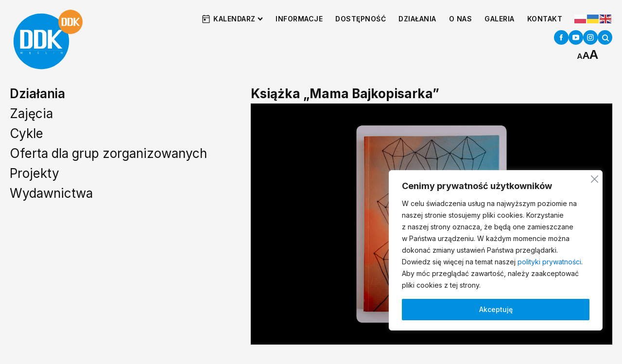

--- FILE ---
content_type: text/html; charset=UTF-8
request_url: https://ddkweglin.pl/dzialania/wydawnictwa/ksiazka-mama-bajkopisarka/
body_size: 33453
content:
<!DOCTYPE html>
<html lang="pl-PL" >
<head>
<meta charset="UTF-8">
<meta name="viewport" content="width=device-width, initial-scale=1.0">
<!-- WP_HEAD() START -->
<title>Książka „Mama Bajkopisarka” - Dzielnicowy Dom Kultury &quot;Węglin&quot;</title>
<link rel="preload" as="style" href="https://fonts.googleapis.com/css?family=Inter:100,200,300,400,500,600,700,800,900|Inter:100,200,300,400,500,600,700,800,900" >
<link rel="stylesheet" href="https://fonts.googleapis.com/css?family=Inter:100,200,300,400,500,600,700,800,900|Inter:100,200,300,400,500,600,700,800,900">
<meta name='robots' content='max-image-preview:large' />
	<style>img:is([sizes="auto" i], [sizes^="auto," i]) { contain-intrinsic-size: 3000px 1500px }</style>
	<link rel='stylesheet' id='tribe-events-pro-mini-calendar-block-styles-css' href='https://ddkweglin.pl/wp-content/plugins/events-calendar-pro/src/resources/css/tribe-events-pro-mini-calendar-block.min.css?ver=6.5.0' type='text/css' media='all' />
<link rel='stylesheet' id='wp-block-library-css' href='https://ddkweglin.pl/wp-includes/css/dist/block-library/style.min.css?ver=6.7.2' type='text/css' media='all' />
<style id='classic-theme-styles-inline-css' type='text/css'>
/*! This file is auto-generated */
.wp-block-button__link{color:#fff;background-color:#32373c;border-radius:9999px;box-shadow:none;text-decoration:none;padding:calc(.667em + 2px) calc(1.333em + 2px);font-size:1.125em}.wp-block-file__button{background:#32373c;color:#fff;text-decoration:none}
</style>
<style id='global-styles-inline-css' type='text/css'>
:root{--wp--preset--aspect-ratio--square: 1;--wp--preset--aspect-ratio--4-3: 4/3;--wp--preset--aspect-ratio--3-4: 3/4;--wp--preset--aspect-ratio--3-2: 3/2;--wp--preset--aspect-ratio--2-3: 2/3;--wp--preset--aspect-ratio--16-9: 16/9;--wp--preset--aspect-ratio--9-16: 9/16;--wp--preset--color--black: #000000;--wp--preset--color--cyan-bluish-gray: #abb8c3;--wp--preset--color--white: #ffffff;--wp--preset--color--pale-pink: #f78da7;--wp--preset--color--vivid-red: #cf2e2e;--wp--preset--color--luminous-vivid-orange: #ff6900;--wp--preset--color--luminous-vivid-amber: #fcb900;--wp--preset--color--light-green-cyan: #7bdcb5;--wp--preset--color--vivid-green-cyan: #00d084;--wp--preset--color--pale-cyan-blue: #8ed1fc;--wp--preset--color--vivid-cyan-blue: #0693e3;--wp--preset--color--vivid-purple: #9b51e0;--wp--preset--gradient--vivid-cyan-blue-to-vivid-purple: linear-gradient(135deg,rgba(6,147,227,1) 0%,rgb(155,81,224) 100%);--wp--preset--gradient--light-green-cyan-to-vivid-green-cyan: linear-gradient(135deg,rgb(122,220,180) 0%,rgb(0,208,130) 100%);--wp--preset--gradient--luminous-vivid-amber-to-luminous-vivid-orange: linear-gradient(135deg,rgba(252,185,0,1) 0%,rgba(255,105,0,1) 100%);--wp--preset--gradient--luminous-vivid-orange-to-vivid-red: linear-gradient(135deg,rgba(255,105,0,1) 0%,rgb(207,46,46) 100%);--wp--preset--gradient--very-light-gray-to-cyan-bluish-gray: linear-gradient(135deg,rgb(238,238,238) 0%,rgb(169,184,195) 100%);--wp--preset--gradient--cool-to-warm-spectrum: linear-gradient(135deg,rgb(74,234,220) 0%,rgb(151,120,209) 20%,rgb(207,42,186) 40%,rgb(238,44,130) 60%,rgb(251,105,98) 80%,rgb(254,248,76) 100%);--wp--preset--gradient--blush-light-purple: linear-gradient(135deg,rgb(255,206,236) 0%,rgb(152,150,240) 100%);--wp--preset--gradient--blush-bordeaux: linear-gradient(135deg,rgb(254,205,165) 0%,rgb(254,45,45) 50%,rgb(107,0,62) 100%);--wp--preset--gradient--luminous-dusk: linear-gradient(135deg,rgb(255,203,112) 0%,rgb(199,81,192) 50%,rgb(65,88,208) 100%);--wp--preset--gradient--pale-ocean: linear-gradient(135deg,rgb(255,245,203) 0%,rgb(182,227,212) 50%,rgb(51,167,181) 100%);--wp--preset--gradient--electric-grass: linear-gradient(135deg,rgb(202,248,128) 0%,rgb(113,206,126) 100%);--wp--preset--gradient--midnight: linear-gradient(135deg,rgb(2,3,129) 0%,rgb(40,116,252) 100%);--wp--preset--font-size--small: 13px;--wp--preset--font-size--medium: 20px;--wp--preset--font-size--large: 36px;--wp--preset--font-size--x-large: 42px;--wp--preset--spacing--20: 0.44rem;--wp--preset--spacing--30: 0.67rem;--wp--preset--spacing--40: 1rem;--wp--preset--spacing--50: 1.5rem;--wp--preset--spacing--60: 2.25rem;--wp--preset--spacing--70: 3.38rem;--wp--preset--spacing--80: 5.06rem;--wp--preset--shadow--natural: 6px 6px 9px rgba(0, 0, 0, 0.2);--wp--preset--shadow--deep: 12px 12px 50px rgba(0, 0, 0, 0.4);--wp--preset--shadow--sharp: 6px 6px 0px rgba(0, 0, 0, 0.2);--wp--preset--shadow--outlined: 6px 6px 0px -3px rgba(255, 255, 255, 1), 6px 6px rgba(0, 0, 0, 1);--wp--preset--shadow--crisp: 6px 6px 0px rgba(0, 0, 0, 1);}:where(.is-layout-flex){gap: 0.5em;}:where(.is-layout-grid){gap: 0.5em;}body .is-layout-flex{display: flex;}.is-layout-flex{flex-wrap: wrap;align-items: center;}.is-layout-flex > :is(*, div){margin: 0;}body .is-layout-grid{display: grid;}.is-layout-grid > :is(*, div){margin: 0;}:where(.wp-block-columns.is-layout-flex){gap: 2em;}:where(.wp-block-columns.is-layout-grid){gap: 2em;}:where(.wp-block-post-template.is-layout-flex){gap: 1.25em;}:where(.wp-block-post-template.is-layout-grid){gap: 1.25em;}.has-black-color{color: var(--wp--preset--color--black) !important;}.has-cyan-bluish-gray-color{color: var(--wp--preset--color--cyan-bluish-gray) !important;}.has-white-color{color: var(--wp--preset--color--white) !important;}.has-pale-pink-color{color: var(--wp--preset--color--pale-pink) !important;}.has-vivid-red-color{color: var(--wp--preset--color--vivid-red) !important;}.has-luminous-vivid-orange-color{color: var(--wp--preset--color--luminous-vivid-orange) !important;}.has-luminous-vivid-amber-color{color: var(--wp--preset--color--luminous-vivid-amber) !important;}.has-light-green-cyan-color{color: var(--wp--preset--color--light-green-cyan) !important;}.has-vivid-green-cyan-color{color: var(--wp--preset--color--vivid-green-cyan) !important;}.has-pale-cyan-blue-color{color: var(--wp--preset--color--pale-cyan-blue) !important;}.has-vivid-cyan-blue-color{color: var(--wp--preset--color--vivid-cyan-blue) !important;}.has-vivid-purple-color{color: var(--wp--preset--color--vivid-purple) !important;}.has-black-background-color{background-color: var(--wp--preset--color--black) !important;}.has-cyan-bluish-gray-background-color{background-color: var(--wp--preset--color--cyan-bluish-gray) !important;}.has-white-background-color{background-color: var(--wp--preset--color--white) !important;}.has-pale-pink-background-color{background-color: var(--wp--preset--color--pale-pink) !important;}.has-vivid-red-background-color{background-color: var(--wp--preset--color--vivid-red) !important;}.has-luminous-vivid-orange-background-color{background-color: var(--wp--preset--color--luminous-vivid-orange) !important;}.has-luminous-vivid-amber-background-color{background-color: var(--wp--preset--color--luminous-vivid-amber) !important;}.has-light-green-cyan-background-color{background-color: var(--wp--preset--color--light-green-cyan) !important;}.has-vivid-green-cyan-background-color{background-color: var(--wp--preset--color--vivid-green-cyan) !important;}.has-pale-cyan-blue-background-color{background-color: var(--wp--preset--color--pale-cyan-blue) !important;}.has-vivid-cyan-blue-background-color{background-color: var(--wp--preset--color--vivid-cyan-blue) !important;}.has-vivid-purple-background-color{background-color: var(--wp--preset--color--vivid-purple) !important;}.has-black-border-color{border-color: var(--wp--preset--color--black) !important;}.has-cyan-bluish-gray-border-color{border-color: var(--wp--preset--color--cyan-bluish-gray) !important;}.has-white-border-color{border-color: var(--wp--preset--color--white) !important;}.has-pale-pink-border-color{border-color: var(--wp--preset--color--pale-pink) !important;}.has-vivid-red-border-color{border-color: var(--wp--preset--color--vivid-red) !important;}.has-luminous-vivid-orange-border-color{border-color: var(--wp--preset--color--luminous-vivid-orange) !important;}.has-luminous-vivid-amber-border-color{border-color: var(--wp--preset--color--luminous-vivid-amber) !important;}.has-light-green-cyan-border-color{border-color: var(--wp--preset--color--light-green-cyan) !important;}.has-vivid-green-cyan-border-color{border-color: var(--wp--preset--color--vivid-green-cyan) !important;}.has-pale-cyan-blue-border-color{border-color: var(--wp--preset--color--pale-cyan-blue) !important;}.has-vivid-cyan-blue-border-color{border-color: var(--wp--preset--color--vivid-cyan-blue) !important;}.has-vivid-purple-border-color{border-color: var(--wp--preset--color--vivid-purple) !important;}.has-vivid-cyan-blue-to-vivid-purple-gradient-background{background: var(--wp--preset--gradient--vivid-cyan-blue-to-vivid-purple) !important;}.has-light-green-cyan-to-vivid-green-cyan-gradient-background{background: var(--wp--preset--gradient--light-green-cyan-to-vivid-green-cyan) !important;}.has-luminous-vivid-amber-to-luminous-vivid-orange-gradient-background{background: var(--wp--preset--gradient--luminous-vivid-amber-to-luminous-vivid-orange) !important;}.has-luminous-vivid-orange-to-vivid-red-gradient-background{background: var(--wp--preset--gradient--luminous-vivid-orange-to-vivid-red) !important;}.has-very-light-gray-to-cyan-bluish-gray-gradient-background{background: var(--wp--preset--gradient--very-light-gray-to-cyan-bluish-gray) !important;}.has-cool-to-warm-spectrum-gradient-background{background: var(--wp--preset--gradient--cool-to-warm-spectrum) !important;}.has-blush-light-purple-gradient-background{background: var(--wp--preset--gradient--blush-light-purple) !important;}.has-blush-bordeaux-gradient-background{background: var(--wp--preset--gradient--blush-bordeaux) !important;}.has-luminous-dusk-gradient-background{background: var(--wp--preset--gradient--luminous-dusk) !important;}.has-pale-ocean-gradient-background{background: var(--wp--preset--gradient--pale-ocean) !important;}.has-electric-grass-gradient-background{background: var(--wp--preset--gradient--electric-grass) !important;}.has-midnight-gradient-background{background: var(--wp--preset--gradient--midnight) !important;}.has-small-font-size{font-size: var(--wp--preset--font-size--small) !important;}.has-medium-font-size{font-size: var(--wp--preset--font-size--medium) !important;}.has-large-font-size{font-size: var(--wp--preset--font-size--large) !important;}.has-x-large-font-size{font-size: var(--wp--preset--font-size--x-large) !important;}
:where(.wp-block-post-template.is-layout-flex){gap: 1.25em;}:where(.wp-block-post-template.is-layout-grid){gap: 1.25em;}
:where(.wp-block-columns.is-layout-flex){gap: 2em;}:where(.wp-block-columns.is-layout-grid){gap: 2em;}
:root :where(.wp-block-pullquote){font-size: 1.5em;line-height: 1.6;}
</style>
<link rel='stylesheet' id='oxygen-css' href='https://ddkweglin.pl/wp-content/plugins/oxygen/component-framework/oxygen.css?ver=4.9.1' type='text/css' media='all' />
<link rel='stylesheet' id='bsearch-style-css' href='https://ddkweglin.pl/wp-content/plugins/better-search/includes/css/bsearch-styles.min.css?ver=4.0.5' type='text/css' media='all' />
<style id='bsearch-custom-style-inline-css' type='text/css'>
#morphsearch .morphsearch-input { font-size: 7em !important; }
</style>
<link rel='stylesheet' id='taxopress-frontend-css-css' href='https://ddkweglin.pl/wp-content/plugins/simple-tags/assets/frontend/css/frontend.css?ver=3.33.0' type='text/css' media='all' />
<style id='wp-typography-custom-inline-css' type='text/css'>
sub, sup{font-size: 75%;line-height: 100%}sup{vertical-align: 60%}sub{vertical-align: -10%}.amp{font-family: Baskerville, "Goudy Old Style", Palatino, "Book Antiqua", "Warnock Pro", serif;font-size: 1.1em;font-style: italic;font-weight: normal;line-height: 1em}.caps{font-size: 90%}.dquo{margin-left: -0.4em}.quo{margin-left: -0.2em}.pull-single{margin-left: -0.15em}.push-single{margin-right: 0.15em}.pull-double{margin-left: -0.38em}.push-double{margin-right: 0.38em}
</style>
<style id='wp-typography-safari-font-workaround-inline-css' type='text/css'>
body {-webkit-font-feature-settings: "liga";font-feature-settings: "liga";-ms-font-feature-settings: normal;}
</style>
<link rel='stylesheet' id='dracula-frontend-css' href='https://ddkweglin.pl/wp-content/plugins/dracula-dark-mode/assets/css/frontend.css?ver=1.2.7' type='text/css' media='all' />
<style id='dracula-frontend-inline-css' type='text/css'>
.reading-mode-buttons { --reading-mode-button-alignment: start !important; }.reading-mode-buttons .reading-mode-button { --reading-mode-bg-color: #E3F5FF;--reading-mode-bg-darker: #c5d7e1;--reading-mode-text-color: #2F80ED; }.reading-mode-buttons .reading-mode-time {  }.reading-mode-progress { --reading-mode-progress-height: 7px;--reading-mode-progress-color: linear-gradient(90deg, #004AFF 80%, rgba(96, 239, 255, 0) 113.89%); }.dracula-toggle-wrap.menu-item .dracula-toggle{ --toggle-scale: .8; }
</style>
<script type="text/javascript" id="cookie-law-info-js-extra">
/* <![CDATA[ */
var _ckyConfig = {"_ipData":[],"_assetsURL":"https:\/\/ddkweglin.pl\/wp-content\/plugins\/cookie-law-info\/lite\/frontend\/images\/","_publicURL":"https:\/\/ddkweglin.pl","_expiry":"365","_categories":[{"name":"niezb\u0119dny","slug":"necessary","isNecessary":true,"ccpaDoNotSell":true,"cookies":[],"active":true,"defaultConsent":{"gdpr":true,"ccpa":true}},{"name":"Funkcjonalny","slug":"functional","isNecessary":false,"ccpaDoNotSell":true,"cookies":[],"active":true,"defaultConsent":{"gdpr":false,"ccpa":false}},{"name":"Analityka","slug":"analytics","isNecessary":false,"ccpaDoNotSell":true,"cookies":[],"active":true,"defaultConsent":{"gdpr":false,"ccpa":false}},{"name":"Wyst\u0119p","slug":"performance","isNecessary":false,"ccpaDoNotSell":true,"cookies":[],"active":true,"defaultConsent":{"gdpr":false,"ccpa":false}},{"name":"Reklama","slug":"advertisement","isNecessary":false,"ccpaDoNotSell":true,"cookies":[],"active":true,"defaultConsent":{"gdpr":false,"ccpa":false}}],"_activeLaw":"gdpr","_rootDomain":"","_block":"1","_showBanner":"1","_bannerConfig":{"settings":{"type":"box","preferenceCenterType":"popup","position":"bottom-right","applicableLaw":"gdpr"},"behaviours":{"reloadBannerOnAccept":false,"loadAnalyticsByDefault":false,"animations":{"onLoad":"animate","onHide":"sticky"}},"config":{"revisitConsent":{"status":false,"tag":"revisit-consent","position":"bottom-left","meta":{"url":"#"},"styles":{"background-color":"#0056A7"},"elements":{"title":{"type":"text","tag":"revisit-consent-title","status":true,"styles":{"color":"#0056a7"}}}},"preferenceCenter":{"toggle":{"status":true,"tag":"detail-category-toggle","type":"toggle","states":{"active":{"styles":{"background-color":"#1863DC"}},"inactive":{"styles":{"background-color":"#D0D5D2"}}}}},"categoryPreview":{"status":false,"toggle":{"status":true,"tag":"detail-category-preview-toggle","type":"toggle","states":{"active":{"styles":{"background-color":"#1863DC"}},"inactive":{"styles":{"background-color":"#D0D5D2"}}}}},"videoPlaceholder":{"status":true,"styles":{"background-color":"#000000","border-color":"#000000","color":"#ffffff"}},"readMore":{"status":false,"tag":"readmore-button","type":"link","meta":{"noFollow":true,"newTab":true},"styles":{"color":"#1863DC","background-color":"transparent","border-color":"transparent"}},"auditTable":{"status":false},"optOption":{"status":true,"toggle":{"status":true,"tag":"optout-option-toggle","type":"toggle","states":{"active":{"styles":{"background-color":"#1863dc"}},"inactive":{"styles":{"background-color":"#FFFFFF"}}}}}}},"_version":"3.2.8","_logConsent":"1","_tags":[{"tag":"accept-button","styles":{"color":"#FFFFFF","background-color":"#0090DF","border-color":"#0090DF"}},{"tag":"reject-button","styles":{"color":"#0090df","background-color":"transparent","border-color":"#0090DF"}},{"tag":"settings-button","styles":{"color":"#1863DC","background-color":"transparent","border-color":"#1863DC"}},{"tag":"readmore-button","styles":{"color":"#1863DC","background-color":"transparent","border-color":"transparent"}},{"tag":"donotsell-button","styles":{"color":"#1863DC","background-color":"transparent","border-color":"transparent"}},{"tag":"accept-button","styles":{"color":"#FFFFFF","background-color":"#0090DF","border-color":"#0090DF"}},{"tag":"revisit-consent","styles":{"background-color":"#0056A7"}}],"_shortCodes":[{"key":"cky_readmore","content":"<a href=\"#\" class=\"cky-policy\" aria-label=\"Polityka Cookie\" target=\"_blank\" rel=\"noopener\" data-cky-tag=\"readmore-button\">Polityka Cookie<\/a>","tag":"readmore-button","status":false,"attributes":{"rel":"nofollow","target":"_blank"}},{"key":"cky_show_desc","content":"<button class=\"cky-show-desc-btn\" data-cky-tag=\"show-desc-button\" aria-label=\"Poka\u017c wi\u0119cej\">Poka\u017c wi\u0119cej<\/button>","tag":"show-desc-button","status":true,"attributes":[]},{"key":"cky_hide_desc","content":"<button class=\"cky-show-desc-btn\" data-cky-tag=\"hide-desc-button\" aria-label=\"Poka\u017c mniej\">Poka\u017c mniej<\/button>","tag":"hide-desc-button","status":true,"attributes":[]},{"key":"cky_category_toggle_label","content":"[cky_{{status}}_category_label] [cky_preference_{{category_slug}}_title]","tag":"","status":true,"attributes":[]},{"key":"cky_enable_category_label","content":"W\u0142\u0105czy\u0107","tag":"","status":true,"attributes":[]},{"key":"cky_disable_category_label","content":"Wy\u0142\u0105czy\u0107","tag":"","status":true,"attributes":[]},{"key":"cky_video_placeholder","content":"<div class=\"video-placeholder-normal\" data-cky-tag=\"video-placeholder\" id=\"[UNIQUEID]\"><p class=\"video-placeholder-text-normal\" data-cky-tag=\"placeholder-title\">Prosimy o zaakceptowanie zgody na pliki cookie<\/p><\/div>","tag":"","status":true,"attributes":[]},{"key":"cky_enable_optout_label","content":"W\u0142\u0105czy\u0107","tag":"","status":true,"attributes":[]},{"key":"cky_disable_optout_label","content":"Wy\u0142\u0105czy\u0107","tag":"","status":true,"attributes":[]},{"key":"cky_optout_toggle_label","content":"[cky_{{status}}_optout_label] [cky_optout_option_title]","tag":"","status":true,"attributes":[]},{"key":"cky_optout_option_title","content":"Nie sprzedawaj i nie udost\u0119pniaj moich danych osobowych","tag":"","status":true,"attributes":[]},{"key":"cky_optout_close_label","content":"Blisko","tag":"","status":true,"attributes":[]}],"_rtl":"","_language":"pl","_providersToBlock":[]};
var _ckyStyles = {"css":".cky-overlay{background: #000000; opacity: 0.4; position: fixed; top: 0; left: 0; width: 100%; height: 100%; z-index: 99999999;}.cky-hide{display: none;}.cky-btn-revisit-wrapper{display: flex; align-items: center; justify-content: center; background: #0056a7; width: 45px; height: 45px; border-radius: 50%; position: fixed; z-index: 999999; cursor: pointer;}.cky-revisit-bottom-left{bottom: 15px; left: 15px;}.cky-revisit-bottom-right{bottom: 15px; right: 15px;}.cky-btn-revisit-wrapper .cky-btn-revisit{display: flex; align-items: center; justify-content: center; background: none; border: none; cursor: pointer; position: relative; margin: 0; padding: 0;}.cky-btn-revisit-wrapper .cky-btn-revisit img{max-width: fit-content; margin: 0; height: 30px; width: 30px;}.cky-revisit-bottom-left:hover::before{content: attr(data-tooltip); position: absolute; background: #4e4b66; color: #ffffff; left: calc(100% + 7px); font-size: 12px; line-height: 16px; width: max-content; padding: 4px 8px; border-radius: 4px;}.cky-revisit-bottom-left:hover::after{position: absolute; content: \"\"; border: 5px solid transparent; left: calc(100% + 2px); border-left-width: 0; border-right-color: #4e4b66;}.cky-revisit-bottom-right:hover::before{content: attr(data-tooltip); position: absolute; background: #4e4b66; color: #ffffff; right: calc(100% + 7px); font-size: 12px; line-height: 16px; width: max-content; padding: 4px 8px; border-radius: 4px;}.cky-revisit-bottom-right:hover::after{position: absolute; content: \"\"; border: 5px solid transparent; right: calc(100% + 2px); border-right-width: 0; border-left-color: #4e4b66;}.cky-revisit-hide{display: none;}.cky-consent-container{position: fixed; width: 440px; box-sizing: border-box; z-index: 9999999; border-radius: 6px;}.cky-consent-container .cky-consent-bar{background: #ffffff; border: 1px solid; padding: 20px 26px; box-shadow: 0 -1px 10px 0 #acabab4d; border-radius: 6px;}.cky-box-bottom-left{bottom: 40px; left: 40px;}.cky-box-bottom-right{bottom: 40px; right: 40px;}.cky-box-top-left{top: 40px; left: 40px;}.cky-box-top-right{top: 40px; right: 40px;}.cky-custom-brand-logo-wrapper .cky-custom-brand-logo{width: 100px; height: auto; margin: 0 0 12px 0;}.cky-notice .cky-title{color: #212121; font-weight: 700; font-size: 18px; line-height: 24px; margin: 0 0 12px 0;}.cky-notice-des *,.cky-preference-content-wrapper *,.cky-accordion-header-des *,.cky-gpc-wrapper .cky-gpc-desc *{font-size: 14px;}.cky-notice-des{color: #212121; font-size: 14px; line-height: 24px; font-weight: 400;}.cky-notice-des img{height: 25px; width: 25px;}.cky-consent-bar .cky-notice-des p,.cky-gpc-wrapper .cky-gpc-desc p,.cky-preference-body-wrapper .cky-preference-content-wrapper p,.cky-accordion-header-wrapper .cky-accordion-header-des p,.cky-cookie-des-table li div:last-child p{color: inherit; margin-top: 0; overflow-wrap: break-word;}.cky-notice-des P:last-child,.cky-preference-content-wrapper p:last-child,.cky-cookie-des-table li div:last-child p:last-child,.cky-gpc-wrapper .cky-gpc-desc p:last-child{margin-bottom: 0;}.cky-notice-des a.cky-policy,.cky-notice-des button.cky-policy{font-size: 14px; color: #1863dc; white-space: nowrap; cursor: pointer; background: transparent; border: 1px solid; text-decoration: underline;}.cky-notice-des button.cky-policy{padding: 0;}.cky-notice-des a.cky-policy:focus-visible,.cky-notice-des button.cky-policy:focus-visible,.cky-preference-content-wrapper .cky-show-desc-btn:focus-visible,.cky-accordion-header .cky-accordion-btn:focus-visible,.cky-preference-header .cky-btn-close:focus-visible,.cky-switch input[type=\"checkbox\"]:focus-visible,.cky-footer-wrapper a:focus-visible,.cky-btn:focus-visible{outline: 2px solid #1863dc; outline-offset: 2px;}.cky-btn:focus:not(:focus-visible),.cky-accordion-header .cky-accordion-btn:focus:not(:focus-visible),.cky-preference-content-wrapper .cky-show-desc-btn:focus:not(:focus-visible),.cky-btn-revisit-wrapper .cky-btn-revisit:focus:not(:focus-visible),.cky-preference-header .cky-btn-close:focus:not(:focus-visible),.cky-consent-bar .cky-banner-btn-close:focus:not(:focus-visible){outline: 0;}button.cky-show-desc-btn:not(:hover):not(:active){color: #1863dc; background: transparent;}button.cky-accordion-btn:not(:hover):not(:active),button.cky-banner-btn-close:not(:hover):not(:active),button.cky-btn-revisit:not(:hover):not(:active),button.cky-btn-close:not(:hover):not(:active){background: transparent;}.cky-consent-bar button:hover,.cky-modal.cky-modal-open button:hover,.cky-consent-bar button:focus,.cky-modal.cky-modal-open button:focus{text-decoration: none;}.cky-notice-btn-wrapper{display: flex; justify-content: flex-start; align-items: center; flex-wrap: wrap; margin-top: 16px;}.cky-notice-btn-wrapper .cky-btn{text-shadow: none; box-shadow: none;}.cky-btn{flex: auto; max-width: 100%; font-size: 14px; font-family: inherit; line-height: 24px; padding: 8px; font-weight: 500; margin: 0 8px 0 0; border-radius: 2px; cursor: pointer; text-align: center; text-transform: none; min-height: 0;}.cky-btn:hover{opacity: 0.8;}.cky-btn-customize{color: #1863dc; background: transparent; border: 2px solid #1863dc;}.cky-btn-reject{color: #1863dc; background: transparent; border: 2px solid #1863dc;}.cky-btn-accept{background: #1863dc; color: #ffffff; border: 2px solid #1863dc;}.cky-btn:last-child{margin-right: 0;}@media (max-width: 576px){.cky-box-bottom-left{bottom: 0; left: 0;}.cky-box-bottom-right{bottom: 0; right: 0;}.cky-box-top-left{top: 0; left: 0;}.cky-box-top-right{top: 0; right: 0;}}@media (max-width: 440px){.cky-box-bottom-left, .cky-box-bottom-right, .cky-box-top-left, .cky-box-top-right{width: 100%; max-width: 100%;}.cky-consent-container .cky-consent-bar{padding: 20px 0;}.cky-custom-brand-logo-wrapper, .cky-notice .cky-title, .cky-notice-des, .cky-notice-btn-wrapper{padding: 0 24px;}.cky-notice-des{max-height: 40vh; overflow-y: scroll;}.cky-notice-btn-wrapper{flex-direction: column; margin-top: 0;}.cky-btn{width: 100%; margin: 10px 0 0 0;}.cky-notice-btn-wrapper .cky-btn-customize{order: 2;}.cky-notice-btn-wrapper .cky-btn-reject{order: 3;}.cky-notice-btn-wrapper .cky-btn-accept{order: 1; margin-top: 16px;}}@media (max-width: 352px){.cky-notice .cky-title{font-size: 16px;}.cky-notice-des *{font-size: 12px;}.cky-notice-des, .cky-btn{font-size: 12px;}}.cky-modal.cky-modal-open{display: flex; visibility: visible; -webkit-transform: translate(-50%, -50%); -moz-transform: translate(-50%, -50%); -ms-transform: translate(-50%, -50%); -o-transform: translate(-50%, -50%); transform: translate(-50%, -50%); top: 50%; left: 50%; transition: all 1s ease;}.cky-modal{box-shadow: 0 32px 68px rgba(0, 0, 0, 0.3); margin: 0 auto; position: fixed; max-width: 100%; background: #ffffff; top: 50%; box-sizing: border-box; border-radius: 6px; z-index: 999999999; color: #212121; -webkit-transform: translate(-50%, 100%); -moz-transform: translate(-50%, 100%); -ms-transform: translate(-50%, 100%); -o-transform: translate(-50%, 100%); transform: translate(-50%, 100%); visibility: hidden; transition: all 0s ease;}.cky-preference-center{max-height: 79vh; overflow: hidden; width: 845px; overflow: hidden; flex: 1 1 0; display: flex; flex-direction: column; border-radius: 6px;}.cky-preference-header{display: flex; align-items: center; justify-content: space-between; padding: 22px 24px; border-bottom: 1px solid;}.cky-preference-header .cky-preference-title{font-size: 18px; font-weight: 700; line-height: 24px;}.cky-preference-header .cky-btn-close{margin: 0; cursor: pointer; vertical-align: middle; padding: 0; background: none; border: none; width: auto; height: auto; min-height: 0; line-height: 0; text-shadow: none; box-shadow: none;}.cky-preference-header .cky-btn-close img{margin: 0; height: 10px; width: 10px;}.cky-preference-body-wrapper{padding: 0 24px; flex: 1; overflow: auto; box-sizing: border-box;}.cky-preference-content-wrapper,.cky-gpc-wrapper .cky-gpc-desc{font-size: 14px; line-height: 24px; font-weight: 400; padding: 12px 0;}.cky-preference-content-wrapper{border-bottom: 1px solid;}.cky-preference-content-wrapper img{height: 25px; width: 25px;}.cky-preference-content-wrapper .cky-show-desc-btn{font-size: 14px; font-family: inherit; color: #1863dc; text-decoration: none; line-height: 24px; padding: 0; margin: 0; white-space: nowrap; cursor: pointer; background: transparent; border-color: transparent; text-transform: none; min-height: 0; text-shadow: none; box-shadow: none;}.cky-accordion-wrapper{margin-bottom: 10px;}.cky-accordion{border-bottom: 1px solid;}.cky-accordion:last-child{border-bottom: none;}.cky-accordion .cky-accordion-item{display: flex; margin-top: 10px;}.cky-accordion .cky-accordion-body{display: none;}.cky-accordion.cky-accordion-active .cky-accordion-body{display: block; padding: 0 22px; margin-bottom: 16px;}.cky-accordion-header-wrapper{cursor: pointer; width: 100%;}.cky-accordion-item .cky-accordion-header{display: flex; justify-content: space-between; align-items: center;}.cky-accordion-header .cky-accordion-btn{font-size: 16px; font-family: inherit; color: #212121; line-height: 24px; background: none; border: none; font-weight: 700; padding: 0; margin: 0; cursor: pointer; text-transform: none; min-height: 0; text-shadow: none; box-shadow: none;}.cky-accordion-header .cky-always-active{color: #008000; font-weight: 600; line-height: 24px; font-size: 14px;}.cky-accordion-header-des{font-size: 14px; line-height: 24px; margin: 10px 0 16px 0;}.cky-accordion-chevron{margin-right: 22px; position: relative; cursor: pointer;}.cky-accordion-chevron-hide{display: none;}.cky-accordion .cky-accordion-chevron i::before{content: \"\"; position: absolute; border-right: 1.4px solid; border-bottom: 1.4px solid; border-color: inherit; height: 6px; width: 6px; -webkit-transform: rotate(-45deg); -moz-transform: rotate(-45deg); -ms-transform: rotate(-45deg); -o-transform: rotate(-45deg); transform: rotate(-45deg); transition: all 0.2s ease-in-out; top: 8px;}.cky-accordion.cky-accordion-active .cky-accordion-chevron i::before{-webkit-transform: rotate(45deg); -moz-transform: rotate(45deg); -ms-transform: rotate(45deg); -o-transform: rotate(45deg); transform: rotate(45deg);}.cky-audit-table{background: #f4f4f4; border-radius: 6px;}.cky-audit-table .cky-empty-cookies-text{color: inherit; font-size: 12px; line-height: 24px; margin: 0; padding: 10px;}.cky-audit-table .cky-cookie-des-table{font-size: 12px; line-height: 24px; font-weight: normal; padding: 15px 10px; border-bottom: 1px solid; border-bottom-color: inherit; margin: 0;}.cky-audit-table .cky-cookie-des-table:last-child{border-bottom: none;}.cky-audit-table .cky-cookie-des-table li{list-style-type: none; display: flex; padding: 3px 0;}.cky-audit-table .cky-cookie-des-table li:first-child{padding-top: 0;}.cky-cookie-des-table li div:first-child{width: 100px; font-weight: 600; word-break: break-word; word-wrap: break-word;}.cky-cookie-des-table li div:last-child{flex: 1; word-break: break-word; word-wrap: break-word; margin-left: 8px;}.cky-footer-shadow{display: block; width: 100%; height: 40px; background: linear-gradient(180deg, rgba(255, 255, 255, 0) 0%, #ffffff 100%); position: absolute; bottom: calc(100% - 1px);}.cky-footer-wrapper{position: relative;}.cky-prefrence-btn-wrapper{display: flex; flex-wrap: wrap; align-items: center; justify-content: center; padding: 22px 24px; border-top: 1px solid;}.cky-prefrence-btn-wrapper .cky-btn{flex: auto; max-width: 100%; text-shadow: none; box-shadow: none;}.cky-btn-preferences{color: #1863dc; background: transparent; border: 2px solid #1863dc;}.cky-preference-header,.cky-preference-body-wrapper,.cky-preference-content-wrapper,.cky-accordion-wrapper,.cky-accordion,.cky-accordion-wrapper,.cky-footer-wrapper,.cky-prefrence-btn-wrapper{border-color: inherit;}@media (max-width: 845px){.cky-modal{max-width: calc(100% - 16px);}}@media (max-width: 576px){.cky-modal{max-width: 100%;}.cky-preference-center{max-height: 100vh;}.cky-prefrence-btn-wrapper{flex-direction: column;}.cky-accordion.cky-accordion-active .cky-accordion-body{padding-right: 0;}.cky-prefrence-btn-wrapper .cky-btn{width: 100%; margin: 10px 0 0 0;}.cky-prefrence-btn-wrapper .cky-btn-reject{order: 3;}.cky-prefrence-btn-wrapper .cky-btn-accept{order: 1; margin-top: 0;}.cky-prefrence-btn-wrapper .cky-btn-preferences{order: 2;}}@media (max-width: 425px){.cky-accordion-chevron{margin-right: 15px;}.cky-notice-btn-wrapper{margin-top: 0;}.cky-accordion.cky-accordion-active .cky-accordion-body{padding: 0 15px;}}@media (max-width: 352px){.cky-preference-header .cky-preference-title{font-size: 16px;}.cky-preference-header{padding: 16px 24px;}.cky-preference-content-wrapper *, .cky-accordion-header-des *{font-size: 12px;}.cky-preference-content-wrapper, .cky-preference-content-wrapper .cky-show-more, .cky-accordion-header .cky-always-active, .cky-accordion-header-des, .cky-preference-content-wrapper .cky-show-desc-btn, .cky-notice-des a.cky-policy{font-size: 12px;}.cky-accordion-header .cky-accordion-btn{font-size: 14px;}}.cky-switch{display: flex;}.cky-switch input[type=\"checkbox\"]{position: relative; width: 44px; height: 24px; margin: 0; background: #d0d5d2; -webkit-appearance: none; border-radius: 50px; cursor: pointer; outline: 0; border: none; top: 0;}.cky-switch input[type=\"checkbox\"]:checked{background: #1863dc;}.cky-switch input[type=\"checkbox\"]:before{position: absolute; content: \"\"; height: 20px; width: 20px; left: 2px; bottom: 2px; border-radius: 50%; background-color: white; -webkit-transition: 0.4s; transition: 0.4s; margin: 0;}.cky-switch input[type=\"checkbox\"]:after{display: none;}.cky-switch input[type=\"checkbox\"]:checked:before{-webkit-transform: translateX(20px); -ms-transform: translateX(20px); transform: translateX(20px);}@media (max-width: 425px){.cky-switch input[type=\"checkbox\"]{width: 38px; height: 21px;}.cky-switch input[type=\"checkbox\"]:before{height: 17px; width: 17px;}.cky-switch input[type=\"checkbox\"]:checked:before{-webkit-transform: translateX(17px); -ms-transform: translateX(17px); transform: translateX(17px);}}.cky-consent-bar .cky-banner-btn-close{position: absolute; right: 9px; top: 5px; background: none; border: none; cursor: pointer; padding: 0; margin: 0; min-height: 0; line-height: 0; height: auto; width: auto; text-shadow: none; box-shadow: none;}.cky-consent-bar .cky-banner-btn-close img{height: 9px; width: 9px; margin: 0;}.cky-notice-group{font-size: 14px; line-height: 24px; font-weight: 400; color: #212121;}.cky-notice-btn-wrapper .cky-btn-do-not-sell{font-size: 14px; line-height: 24px; padding: 6px 0; margin: 0; font-weight: 500; background: none; border-radius: 2px; border: none; cursor: pointer; text-align: left; color: #1863dc; background: transparent; border-color: transparent; box-shadow: none; text-shadow: none;}.cky-consent-bar .cky-banner-btn-close:focus-visible,.cky-notice-btn-wrapper .cky-btn-do-not-sell:focus-visible,.cky-opt-out-btn-wrapper .cky-btn:focus-visible,.cky-opt-out-checkbox-wrapper input[type=\"checkbox\"].cky-opt-out-checkbox:focus-visible{outline: 2px solid #1863dc; outline-offset: 2px;}@media (max-width: 440px){.cky-consent-container{width: 100%;}}@media (max-width: 352px){.cky-notice-des a.cky-policy, .cky-notice-btn-wrapper .cky-btn-do-not-sell{font-size: 12px;}}.cky-opt-out-wrapper{padding: 12px 0;}.cky-opt-out-wrapper .cky-opt-out-checkbox-wrapper{display: flex; align-items: center;}.cky-opt-out-checkbox-wrapper .cky-opt-out-checkbox-label{font-size: 16px; font-weight: 700; line-height: 24px; margin: 0 0 0 12px; cursor: pointer;}.cky-opt-out-checkbox-wrapper input[type=\"checkbox\"].cky-opt-out-checkbox{background-color: #ffffff; border: 1px solid black; width: 20px; height: 18.5px; margin: 0; -webkit-appearance: none; position: relative; display: flex; align-items: center; justify-content: center; border-radius: 2px; cursor: pointer;}.cky-opt-out-checkbox-wrapper input[type=\"checkbox\"].cky-opt-out-checkbox:checked{background-color: #1863dc; border: none;}.cky-opt-out-checkbox-wrapper input[type=\"checkbox\"].cky-opt-out-checkbox:checked::after{left: 6px; bottom: 4px; width: 7px; height: 13px; border: solid #ffffff; border-width: 0 3px 3px 0; border-radius: 2px; -webkit-transform: rotate(45deg); -ms-transform: rotate(45deg); transform: rotate(45deg); content: \"\"; position: absolute; box-sizing: border-box;}.cky-opt-out-checkbox-wrapper.cky-disabled .cky-opt-out-checkbox-label,.cky-opt-out-checkbox-wrapper.cky-disabled input[type=\"checkbox\"].cky-opt-out-checkbox{cursor: no-drop;}.cky-gpc-wrapper{margin: 0 0 0 32px;}.cky-footer-wrapper .cky-opt-out-btn-wrapper{display: flex; flex-wrap: wrap; align-items: center; justify-content: center; padding: 22px 24px;}.cky-opt-out-btn-wrapper .cky-btn{flex: auto; max-width: 100%; text-shadow: none; box-shadow: none;}.cky-opt-out-btn-wrapper .cky-btn-cancel{border: 1px solid #dedfe0; background: transparent; color: #858585;}.cky-opt-out-btn-wrapper .cky-btn-confirm{background: #1863dc; color: #ffffff; border: 1px solid #1863dc;}@media (max-width: 352px){.cky-opt-out-checkbox-wrapper .cky-opt-out-checkbox-label{font-size: 14px;}.cky-gpc-wrapper .cky-gpc-desc, .cky-gpc-wrapper .cky-gpc-desc *{font-size: 12px;}.cky-opt-out-checkbox-wrapper input[type=\"checkbox\"].cky-opt-out-checkbox{width: 16px; height: 16px;}.cky-opt-out-checkbox-wrapper input[type=\"checkbox\"].cky-opt-out-checkbox:checked::after{left: 5px; bottom: 4px; width: 3px; height: 9px;}.cky-gpc-wrapper{margin: 0 0 0 28px;}}.video-placeholder-youtube{background-size: 100% 100%; background-position: center; background-repeat: no-repeat; background-color: #b2b0b059; position: relative; display: flex; align-items: center; justify-content: center; max-width: 100%;}.video-placeholder-text-youtube{text-align: center; align-items: center; padding: 10px 16px; background-color: #000000cc; color: #ffffff; border: 1px solid; border-radius: 2px; cursor: pointer;}.video-placeholder-normal{background-image: url(\"\/wp-content\/plugins\/cookie-law-info\/lite\/frontend\/images\/placeholder.svg\"); background-size: 80px; background-position: center; background-repeat: no-repeat; background-color: #b2b0b059; position: relative; display: flex; align-items: flex-end; justify-content: center; max-width: 100%;}.video-placeholder-text-normal{align-items: center; padding: 10px 16px; text-align: center; border: 1px solid; border-radius: 2px; cursor: pointer;}.cky-rtl{direction: rtl; text-align: right;}.cky-rtl .cky-banner-btn-close{left: 9px; right: auto;}.cky-rtl .cky-notice-btn-wrapper .cky-btn:last-child{margin-right: 8px;}.cky-rtl .cky-notice-btn-wrapper .cky-btn:first-child{margin-right: 0;}.cky-rtl .cky-notice-btn-wrapper{margin-left: 0; margin-right: 15px;}.cky-rtl .cky-prefrence-btn-wrapper .cky-btn{margin-right: 8px;}.cky-rtl .cky-prefrence-btn-wrapper .cky-btn:first-child{margin-right: 0;}.cky-rtl .cky-accordion .cky-accordion-chevron i::before{border: none; border-left: 1.4px solid; border-top: 1.4px solid; left: 12px;}.cky-rtl .cky-accordion.cky-accordion-active .cky-accordion-chevron i::before{-webkit-transform: rotate(-135deg); -moz-transform: rotate(-135deg); -ms-transform: rotate(-135deg); -o-transform: rotate(-135deg); transform: rotate(-135deg);}@media (max-width: 768px){.cky-rtl .cky-notice-btn-wrapper{margin-right: 0;}}@media (max-width: 576px){.cky-rtl .cky-notice-btn-wrapper .cky-btn:last-child{margin-right: 0;}.cky-rtl .cky-prefrence-btn-wrapper .cky-btn{margin-right: 0;}.cky-rtl .cky-accordion.cky-accordion-active .cky-accordion-body{padding: 0 22px 0 0;}}@media (max-width: 425px){.cky-rtl .cky-accordion.cky-accordion-active .cky-accordion-body{padding: 0 15px 0 0;}}.cky-rtl .cky-opt-out-btn-wrapper .cky-btn{margin-right: 12px;}.cky-rtl .cky-opt-out-btn-wrapper .cky-btn:first-child{margin-right: 0;}.cky-rtl .cky-opt-out-checkbox-wrapper .cky-opt-out-checkbox-label{margin: 0 12px 0 0;}"};
/* ]]> */
</script>
<script type="text/javascript" src="https://ddkweglin.pl/wp-content/plugins/cookie-law-info/lite/frontend/js/script.min.js?ver=3.2.8" id="cookie-law-info-js"></script>
<script type="text/javascript" src="https://ddkweglin.pl/wp-includes/js/jquery/jquery.min.js?ver=3.7.1" id="jquery-core-js"></script>
<script type="text/javascript" src="https://ddkweglin.pl/wp-includes/js/jquery/jquery-migrate.min.js?ver=3.4.1" id="jquery-migrate-js"></script>
<script type="text/javascript" src="https://ddkweglin.pl/wp-content/plugins/full-screen-morphing-search/assets/js/autoComplete.min.js?ver=8.2.1" id="autocomplete-js"></script>
<script type="text/javascript" src="https://ddkweglin.pl/wp-includes/js/dist/hooks.min.js?ver=4d63a3d491d11ffd8ac6" id="wp-hooks-js"></script>
<script type="text/javascript" id="say-what-js-js-extra">
/* <![CDATA[ */
var say_what_data = {"replacements":{"tribe-events-calendar-pro|kategorie wydarzenie|":"Kategorie","the-events-calendar|kategorie wydarzenie|":"Kategorie","the-events-calendar|Recurring Event:|":"Wydarzenie powtarzalne:","tribe-events-calendar-pro|Recurring Event:|":"Wydarzenie powtarzalne:","the-events-calendar|add more events|":"Dodaj wi\u0119cej wydarze\u0144","the-events-calendar|Add Exception|":"Dodaj wyj\u0105tek","tribe-events-calendar-pro|Add Exception|":"Dodaj wyj\u0105tek","the-events-calendar|Every|":"Co","tribe-events-calendar-pro|Every|":"Co","tribe-events-calendar-pro|day|":"dzie\u0144","tribe-events-calendar-pro|Ends|":"Koniec","tribe-events-calendar-pro|on|":"data","tribe-events-calendar-pro|after|":"po","tribe-events-calendar-pro|never|":"nigdy","tribe-events-calendar-pro|events|":"wydarzeniach","tribe-events-calendar-pro|week|":"tydzie\u0144","tribe-events-calendar-pro|weeks|":"tygodnie","tribe-events-calendar-pro|months|":"miesi\u0105ce","tribe-events-calendar-pro|On the|":"Wybierz","tribe-events-calendar-pro|second Saturday|":"druga sobota","tribe-events-calendar-pro|day 8|":"dzie\u0144\u00a08","tribe-events-calendar-pro|year|":"rok","tribe-events-calendar-pro|in|":"w","tribe-events-calendar-pro|days|":"dni","tribe-events-calendar-pro|to|":"do","tribe-events-calendar-pro|on the|":"wybierz","the-events-calendar|October|":"Pa\u017adziernik","tribe-events-calendar-pro|October|":"Pa\u017adziernik","the-events-calendar|Recurring Event|":"Wydarzenie cykliczne","tribe-events-calendar-pro|Recurring Event|":"Wydarzenie cykliczne"}};
/* ]]> */
</script>
<script type="text/javascript" src="https://ddkweglin.pl/wp-content/plugins/say-what/assets/build/frontend.js?ver=fd31684c45e4d85aeb4e" id="say-what-js-js"></script>
<script type="text/javascript" src="https://ddkweglin.pl/wp-content/plugins/simple-tags/assets/frontend/js/frontend.js?ver=3.33.0" id="taxopress-frontend-js-js"></script>
<script type="text/javascript" src="https://ddkweglin.pl/wp-content/plugins/dracula-dark-mode/assets/js/dark-mode.js?ver=1.2.7" id="dracula-dark-mode-js"></script>
<link rel="https://api.w.org/" href="https://ddkweglin.pl/wp-json/" /><link rel="alternate" title="JSON" type="application/json" href="https://ddkweglin.pl/wp-json/wp/v2/wydawnictwa/1031" /><link rel="EditURI" type="application/rsd+xml" title="RSD" href="https://ddkweglin.pl/xmlrpc.php?rsd" />
<meta name="generator" content="WordPress 6.7.2" />
<link rel="canonical" href="https://ddkweglin.pl/dzialania/wydawnictwa/ksiazka-mama-bajkopisarka/" />
<link rel='shortlink' href='https://ddkweglin.pl/?p=1031' />
<link rel="alternate" title="oEmbed (JSON)" type="application/json+oembed" href="https://ddkweglin.pl/wp-json/oembed/1.0/embed?url=https%3A%2F%2Fddkweglin.pl%2Fdzialania%2Fwydawnictwa%2Fksiazka-mama-bajkopisarka%2F" />
<link rel="alternate" title="oEmbed (XML)" type="text/xml+oembed" href="https://ddkweglin.pl/wp-json/oembed/1.0/embed?url=https%3A%2F%2Fddkweglin.pl%2Fdzialania%2Fwydawnictwa%2Fksiazka-mama-bajkopisarka%2F&#038;format=xml" />
<style id="cky-style-inline">[data-cky-tag]{visibility:hidden;}</style>
        <script>

            window.draculaCrossTabSession = {
                /**
                 * Initialize listeners for cross-tab session management.
                 */
                init: function () {
                    window.addEventListener("storage", this.sessionStorageTransfer.bind(this));
                    if (!sessionStorage.length) {
                        localStorage.setItem('getSessionStorage', 'init');
                        localStorage.removeItem('getSessionStorage');
                    }
                },

                /**
                 * Handle the transfer of sessionStorage between tabs.
                 */
                sessionStorageTransfer: function (event) {
                    if (!event.newValue) return;

                    switch (event.key) {
                        case 'getSessionStorage':
                            this.sendSessionStorageToTabs();
                            break;
                        case 'sessionStorage':
                            if (!sessionStorage.length) {
                                this.receiveSessionStorageFromTabs(event.newValue);
                            }
                            break;
                    }
                },

                /**
                 * Send current sessionStorage to other tabs.
                 */
                sendSessionStorageToTabs: function () {
                    localStorage.setItem('sessionStorage', JSON.stringify(sessionStorage));
                    localStorage.removeItem('sessionStorage');
                },

                /**
                 * Populate current tab's sessionStorage with data from another tab.
                 */
                receiveSessionStorageFromTabs: function (dataValue) {
                    const data = JSON.parse(dataValue);
                    for (let key in data) {
                        sessionStorage.setItem(key, data[key]);
                    }
                },

                /**
                 * Set data to sessionStorage and share it across tabs.
                 */
                set: function (key, value) {
                    sessionStorage.setItem(key, value);
                    this.sendSessionStorageToTabs();
                },

                /**
                 * Get data from sessionStorage.
                 */
                get: function (key) {
                    return sessionStorage.getItem(key);
                }
            };

            window.draculaCrossTabSession.init();
        </script>

        <script>

            function initDraculaDarkMode() {
                var ignoreEvent = false;

                if (!!false) {
                    window.draculaMode = 'dark';
                }

                const savedMode = localStorage.getItem('dracula_mode');

                if (savedMode) {
                    window.draculaMode = savedMode;
                }

                if ('dark' === window.draculaMode) {
                    window.draculaDarkMode.enable({"mode":1,"brightness":100,"contrast":100,"sepia":10,"grayscale":0,"excludes":".dracula-ignore ","darkenBackgroundImages":true,"textStroke":"0","scrollbarColor":"auto"});
                } else if ('auto' === savedMode || (!!false && !savedMode)) {
                    ignoreEvent = true;
                    window.draculaDarkMode.auto({"mode":1,"brightness":100,"contrast":100,"sepia":10,"grayscale":0,"excludes":".dracula-ignore ","darkenBackgroundImages":true,"textStroke":"0","scrollbarColor":"auto"});
                }

                // Time based mode
                if (!!false && !savedMode) {
                    const start = '19:00';
                    const end = '07:00';

                    const currentTime = new Date();
                    const startTime = new Date();
                    const endTime = new Date();

                    // Splitting the start and end times into hours and minutes
                    const startParts = start.split(':');
                    const endParts = end.split(':');

                    // Setting hours and minutes for start time
                    startTime.setHours(parseInt(startParts[0], 10), parseInt(startParts[1] || '0', 10), 0);

                    // Setting hours and minutes for end time
                    endTime.setHours(parseInt(endParts[0], 10), parseInt(endParts[1] || '0', 10), 0);

                    // Adjust end time to the next day if end time is earlier than start time
                    if (endTime <= startTime) {
                        endTime.setDate(endTime.getDate() + 1);
                    }

                    // Check if current time is within the range
                    if (currentTime >= startTime && currentTime < endTime) {
                        ignoreEvent = true;
                        window.draculaDarkMode.enable({"mode":1,"brightness":100,"contrast":100,"sepia":10,"grayscale":0,"excludes":".dracula-ignore ","darkenBackgroundImages":true,"textStroke":"0","scrollbarColor":"auto"});
                    }
                }

                // URL Parameter
                if (!!false) {
                    const urlParams = new URLSearchParams(window.location.search);
                    const mode = urlParams.get('darkmode');

                    if (mode) {
                        ignoreEvent = true;

                        if ('1' === mode) {
                            window.draculaDarkMode.enable({"mode":1,"brightness":100,"contrast":100,"sepia":10,"grayscale":0,"excludes":".dracula-ignore ","darkenBackgroundImages":true,"textStroke":"0","scrollbarColor":"auto"});
                        } else if ('0' === mode) {
                            window.draculaMode = '';
                            window.draculaDarkMode.disable(ignoreEvent);
                        }
                    }
                }

                if (window.draculaDarkMode.isEnabled()) {
                    jQuery(document).ready(function () {

                        // Send dark mode page view analytics event
                        if (dracula.isPro && dracula.settings.enableAnalytics) {
                            wp.ajax.post('dracula_track_analytics', {type: 'dark_view'});
                        }

                        // Fire enable event
                        if (!ignoreEvent) {
                            const event = new CustomEvent('dracula:enable', {detail: {init: true}});
                            document.dispatchEvent(event);
                        }

                    });
                }
            }

            if (false) {
                jQuery(document).ready(initDraculaDarkMode);
            } else {
                initDraculaDarkMode();
            }

        </script>
	<meta name="tec-api-version" content="v1"><meta name="tec-api-origin" content="https://ddkweglin.pl"><link rel="alternate" href="https://ddkweglin.pl/wp-json/tribe/events/v1/" />
<!-- Google tag (gtag.js) -->
<script async src="https://www.googletagmanager.com/gtag/js?id=G-BT99L35GD1"></script>
<script>
  window.dataLayer = window.dataLayer || [];
  function gtag(){dataLayer.push(arguments);}
  gtag('js', new Date());

  gtag('config', 'G-BT99L35GD1');
</script>
<meta name="redi-version" content="1.2.5" /><link rel="icon" href="https://ddkweglin.pl/wp-content/uploads/2023/06/ddk-logo.svg" sizes="32x32" />
<link rel="icon" href="https://ddkweglin.pl/wp-content/uploads/2023/06/ddk-logo.svg" sizes="192x192" />
<link rel="apple-touch-icon" href="https://ddkweglin.pl/wp-content/uploads/2023/06/ddk-logo.svg" />
<meta name="msapplication-TileImage" content="https://ddkweglin.pl/wp-content/uploads/2023/06/ddk-logo.svg" />
		<style type="text/css" id="wp-custom-css">
			/* ukryte pole wyszukiwarki? 
#widget-271-30 { display: none !important }
*/ 
/* ukryty resizer tekstu */ 
@media (max-width: 992px) {
	#menu-text-resizer.menu { display: none !important; }
}


.gallery-item, .gallery-item img { max-width: 184px !important; }

/*.iframe-class { height: calc(20px) !important;}*/

/* Cykle Submenu */
#menu-item-3575 .sub-menu { 
	display: block !important;
	visibility:visible !important; 
	opacity:1; 
	position:relative;
	left: 0;
	background: none;
}
#menu-item-3575.current-menu-parent > a, #menu-item-3575.current-menu-item .current-menu-item > a { color: #0090df !important; }
#menu-item-3575.current-menu-item .menu-item > a { color: #000; }


.ct-text-block iframe#iframe-ddkbronowice { aspect-ratio: unset; min-height:4700px;  }

.ct-text-block a.ct-link-button  { color: #fff !important; text-decoration: none !important; }


/* przełącznik kontrastu */ 
.dracula-toggle.style-1 .toggle-icon-wrap,
.dracula-toggle.style-1.mode-dark .toggle-icon-wrap { box-shadow: none; background: none; margin: 0 0 -15px -15px; justify-content: right; padding:0 }

/* GTranslate */

a[data-gt-lang="pl"],a[data-gt-lang="uk"] { float:left; }

/*
body:lang(pl) [data-gt-lang="pl"] { display:none !important; }

body:lang(en) [data-gt-lang="en"] { display:none !important; }

body:lang(uk) [data-gt-lang="uk"] { display:none !important; }
*/

//#shortcode-435-30 {display: none;}

#shortcode-435-30 { padding-left:25px; padding-bottom:5px}

/*
body:lang(pl) .glink:nth-child(1), body:lang(auto) { display: none; }
body:lang(uk) .glink:nth-child(2) { display: none; }


body:lang(pl) .glink:nth-child(2), body:lang(auto) { display: none; }
body:lang(uk) .glink:nth-child(3) { display: none; }
body:lang(en) .glink:nth-child(1) { display: none; }

.gtranslate_wrapper {margin-left: 10px; }
*/
/*body:lang(pl) .glink:first-of-type, body:lang(auto) .glink:first-of-type { display: none; }

body:lang(uk) .glink:first-of-type { display: block; }

body:lang(uk) .glink { display: none; }

.glink { position:absolute; top:-6px; width:48px; right:-4px}

.glink:first-of-type { position:absolute; top:-6px; width:48px; right:30px}*/


/* zamykanie cookies */ 
.cky-consent-bar .cky-banner-btn-close img { width: 16px !important; height: 16px !important; }

.tribe-events-c-top-bar__datepicker-mobile { display: none !important; visibility: hidden !important; }
.tribe-events-c-top-bar__datepicker-desktop.tribe-common-a11y-hidden { display: block !important; visibility: visible !important; text-transform: capitalize; }

.calendar-menu-item a{
	position: relative;
	padding-left: 25px !important;
}

.calendar-menu-item a:before{
	content: '';
	background-image: url("https://ddkweglin.pl/wp-content/uploads/2023/06/calendar.png");
	background-size: contain;
	background-repeat: no-repeat;
	background-position: center;
	position: absolute;
	top: 50%;
	left: 0;
	transform: translateY(-50%);
	width: 20px;
	height: 20px;
}

#widget-271-30, .morphsearch-content{
	display: none !important;
}

.dl-light { filter: invert(44%) sepia(1%) saturate(1%) hue-rotate(200deg) brightness(200%) contrast(200%) !important; }

.dl-switch.style3 input:checked + .dl-slider { background: #000 !important; }

.dl-switch.style3 input:checked + .dl-slider { background: #fff !important; }

.dl-switch input:checked + .dl-slider:before { background: #fff !important}

.tribe-events-calendar-month-mobile-events__day-marker time {
	font-size: 0 !important;
}

.tribe-events .tribe-events-c-top-bar__datepicker-container { width: 220px !important;  }




#fluentform_3 input, #fluentform_3 textarea { background: #e5e5e5 !important; }

@media (min-width: 991px) {
header { margin-bottom: -30px}
}

@media (max-width: 991px) {
#menu-text-resizer.menu { padding-bottom: 12px; }
	.ct-text-block iframe#iframe-ddkbronowice { aspect-ratio: unset; min-height:5100px;  }
	
	
}

@media (max-width: 500px) {
.dracula-toggle-wrap.menu-item { display: none !important; }
	
	.hero--grid__element, .oxy-dynamic-list .hero--grid__element { aspect-ratio: 1 / 1 !important; }
}

.tribe-events-c-events-bar__search-button{
	display: none !important;
}

div.fca_eoi_layout_0 div.fca_eoi_layout_content_wrapper, form.fca_eoi_layout_0 div.fca_eoi_layout_content_wrapper { margin: 0 !important; }

#fca_eoi_form_1407 input { background: #fff !important; padding: 8px; border-radius:3px !important; }

div.fca_eoi_form_text_element { text-align: left !important; padding: 20px 0 0 0 !important; }

div.fca_eoi_layout_0 div.fca_eoi_layout_submit_button_wrapper, form.fca_eoi_layout_0 div.fca_eoi_layout_submit_button_wrapper { width: 33% !important;  }

div.fca_eoi_layout_0 div.fca_eoi_layout_submit_button_wrapper, form.fca_eoi_layout_0 div.fca_eoi_layout_submit_button_wrapper { margin: 0 !important; }

.fca_eoi_layout_submit_button_wrapper input { letter-spacing:0.05em !important; }

.cky-consent-bar .cky-banner-btn-close img {
    height: 15px !important;
    width: 15px !important;
    margin: 6px 0 0 0 !important;
}

.search-field{
	cursor: pointer;
}

.tribe-common button:hover { border-radius:50%; }

.page-numbers { padding: 10px; font-size: 15px; }





		</style>
		<link rel='stylesheet' id='oxygen-cache-30-css' href='//ddkweglin.pl/wp-content/uploads/oxygen/css/30.css?cache=1743425053&#038;ver=6.7.2' type='text/css' media='all' />
<link rel='stylesheet' id='oxygen-cache-713-css' href='//ddkweglin.pl/wp-content/uploads/oxygen/css/713.css?cache=1744214171&#038;ver=6.7.2' type='text/css' media='all' />
<link rel='stylesheet' id='oxygen-universal-styles-css' href='//ddkweglin.pl/wp-content/uploads/oxygen/css/universal.css?cache=1765292047&#038;ver=6.7.2' type='text/css' media='all' />
<!-- END OF WP_HEAD() -->
</head>
<body class="wydawnictwa-template-default single single-wydawnictwa postid-1031 wp-embed-responsive dracula-transition-none oxygen-body tribe-no-js" >




						<div id="code_block-16-30" class="ct-code-block" ></div><header id="section-2-30" class=" ct-section" ><div class="ct-section-inner-wrap"><div id="div_block-4-30" class="ct-div-block" ><a id="link-408-30" class="ct-link" href="/" target="_self"  ><img  id="image-7-30" alt="" src="https://ddkweglin.pl/wp-content/uploads/2023/06/ddk-logo-1.svg" class="ct-image" srcset="" sizes="(max-width: 1px) 100vw, 1px" /></a><a id="link-409-30" class="ct-link" href="https://ddkczubypoludniowe.pl/" target="_blank"  ><img  id="image-8-30" alt="" src="https://ddkweglin.pl/wp-content/uploads/2023/05/Group-477.svg" class="ct-image" srcset="" sizes="(max-width: 75px) 100vw, 75px" /></a></div><div id="div_block-5-30" class="ct-div-block" ><div id="div_block-434-30" class="ct-div-block" >
		<div id="-pro-menu-9-30" class="oxy-pro-menu " ><div class="oxy-pro-menu-mobile-open-icon " data-off-canvas-alignment=""><svg id="-pro-menu-9-30-open-icon"><use xlink:href="#FontAwesomeicon-bars"></use></svg></div>

                
        <div class="oxy-pro-menu-container  oxy-pro-menu-dropdown-links-visible-on-mobile oxy-pro-menu-dropdown-links-toggle oxy-pro-menu-show-dropdown" data-aos-duration="400" 

             data-oxy-pro-menu-dropdown-animation="fade-up"
             data-oxy-pro-menu-dropdown-animation-duration="0.4"
             data-entire-parent-toggles-dropdown="true"

             
                          data-oxy-pro-menu-dropdown-animation-duration="0.4"
             
                          data-oxy-pro-menu-dropdown-links-on-mobile="toggle">
             
            <div class="menu-mainmenu-container"><ul id="menu-mainmenu" class="oxy-pro-menu-list"><li id="menu-item-25" class="calendar-menu-item menu-item menu-item-type-custom menu-item-object-custom menu-item-has-children menu-item-25"><a href="/wydarzenia">Kalendarz</a>
<ul class="sub-menu">
	<li id="menu-item-3226" class="menu-item menu-item-type-post_type menu-item-object-page menu-item-3226"><a href="https://ddkweglin.pl/archiwalne/">Archiwalne</a></li>
</ul>
</li>
<li id="menu-item-238" class="menu-item menu-item-type-custom menu-item-object-custom menu-item-238"><a href="/informacje">Informacje</a></li>
<li id="menu-item-22" class="menu-item menu-item-type-post_type menu-item-object-page menu-item-22"><a href="https://ddkweglin.pl/dostepnosc/">Dostępność</a></li>
<li id="menu-item-26" class="menu-item menu-item-type-custom menu-item-object-custom menu-item-26"><a href="/dzialania/zajecia">Działania</a></li>
<li id="menu-item-23" class="menu-item menu-item-type-post_type menu-item-object-page menu-item-23"><a href="https://ddkweglin.pl/o-nas/">O nas</a></li>
<li id="menu-item-27" class="menu-item menu-item-type-custom menu-item-object-custom menu-item-27"><a href="/galeria">Galeria</a></li>
<li id="menu-item-21" class="menu-item menu-item-type-post_type menu-item-object-page menu-item-21"><a href="https://ddkweglin.pl/kontakt/">Kontakt</a></li>
</ul></div>
            <div class="oxy-pro-menu-mobile-close-icon"><svg id="svg--pro-menu-9-30"><use xlink:href="#FontAwesomeicon-close"></use></svg></div>

        </div>

        </div>

		<script type="text/javascript">
			jQuery('#-pro-menu-9-30 .oxy-pro-menu-show-dropdown .menu-item-has-children > a', 'body').each(function(){
                jQuery(this).append('<div class="oxy-pro-menu-dropdown-icon-click-area"><svg class="oxy-pro-menu-dropdown-icon"><use xlink:href="#FontAwesomeicon-chevron-down"></use></svg></div>');
            });
            jQuery('#-pro-menu-9-30 .oxy-pro-menu-show-dropdown .menu-item:not(.menu-item-has-children) > a', 'body').each(function(){
                jQuery(this).append('<div class="oxy-pro-menu-dropdown-icon-click-area"></div>');
            });			</script><div id="shortcode-435-30" class="ct-shortcode" ><div class="gtranslate_wrapper" id="gt-wrapper-79525544"></div></div></div><div id="div_block-10-30" class="ct-div-block" ><a id="link-159-30" class="ct-link" href="http://www.facebook.com/ddkweglin" target="_blank"  ><img  id="image-11-30" alt="" src="https://ddkweglin.pl/wp-content/uploads/2023/05/Facebook.svg" class="ct-image header__social--icon" srcset="" sizes="(max-width: 30px) 100vw, 30px" /></a><a id="link-185-30" class="ct-link" href="https://www.youtube.com/@DDKWeglin/videos" target="_blank"  ><img  id="image-12-30" alt="" src="https://ddkweglin.pl/wp-content/uploads/2023/05/Youtube.svg" class="ct-image header__social--icon" srcset="" sizes="(max-width: 30px) 100vw, 30px" /></a><a id="link-184-30" class="ct-link" href="https://www.instagram.com/ddk_weglin/" target="_blank"  ><img  id="image-13-30" alt="" src="https://ddkweglin.pl/wp-content/uploads/2023/05/Instagram.svg" class="ct-image header__social--icon" srcset="" sizes="(max-width: 30px) 100vw, 30px" /></a><input id="div_block-296-30" class="ct-div-block search-field"  type="search"></input><div id="widget-271-30" class="ct-widget" ><div class="widget widget_search"><form role="search" method="get" id="searchform" class="searchform" action="https://ddkweglin.pl/">
				<div>
					<label class="screen-reader-text" for="s">Szukaj:</label>
					<input type="text" value="" name="s" id="s" />
					<input type="submit" id="searchsubmit" value="Szukaj" />
				</div>
			</form></div></div></div><div id="div_block-321-30" class="ct-div-block" ><div id="code_block-323-30" class="ct-code-block" ></div><div id="widget-322-30" class="ct-widget menu-text-resizer" ><div class="widget widget_nav_menu"><div class="menu-text-resizer-container"><ul id="menu-text-resizer" class="menu"><li id="menu-item-947" class="afr-normal menu-item menu-item-type-custom menu-item-object-custom menu-item-947"><a href="#">A</a></li>
<li id="menu-item-948" class="afr-large menu-item menu-item-type-custom menu-item-object-custom menu-item-948"><a href="#">A</a></li>
<li id="menu-item-949" class="afr-xlarge menu-item menu-item-type-custom menu-item-object-custom menu-item-949"><a href="#">A</a></li>
<li class="dracula-toggle-wrap menu-item" data-style="1"></li></ul></div></div></div></div></div></div></header><div id="code_block-117-19" class="ct-code-block" ></div><section id="section-70-19" class=" ct-section" ><div class="ct-section-inner-wrap"><div id="div_block-71-19" class="ct-div-block" ><h1 id="headline-82-19" class="ct-headline headline--2">Działania</h1><nav id="_nav_menu-150-15" class="oxy-nav-menu submenu-about oxy-nav-menu-dropdowns oxy-nav-menu-dropdown-arrow oxy-nav-menu-vertical" ><div class='oxy-menu-toggle'><div class='oxy-nav-menu-hamburger-wrap'><div class='oxy-nav-menu-hamburger'><div class='oxy-nav-menu-hamburger-line'></div><div class='oxy-nav-menu-hamburger-line'></div><div class='oxy-nav-menu-hamburger-line'></div></div></div></div><div class="menu-submenu2-dzialania-container"><ul id="menu-submenu2-dzialania" class="oxy-nav-menu-list"><li id="menu-item-3565" class="menu-item menu-item-type-custom menu-item-object-custom menu-item-3565"><a href="/dzialania/zajecia">Zajęcia</a></li>
<li id="menu-item-3566" class="menu-item menu-item-type-custom menu-item-object-custom menu-item-3566"><a href="https://ddkweglin.pl/cykle/status/aktualne/">Cykle</a></li>
<li id="menu-item-3569" class="menu-item menu-item-type-custom menu-item-object-custom menu-item-3569"><a href="/dzialania/oferta">Oferta dla grup zorganizowanych</a></li>
<li id="menu-item-3567" class="menu-item menu-item-type-custom menu-item-object-custom menu-item-3567"><a href="/dzialania/projekty">Projekty</a></li>
<li id="menu-item-3568" class="menu-item menu-item-type-custom menu-item-object-custom menu-item-3568"><a href="/dzialania/wydawnictwa">Wydawnictwa</a></li>
</ul></div></nav></div><div id="div_block-72-19" class="ct-div-block" ><h1 id="headline-581-656" class="ct-headline headline--2"><span id="span-583-656" class="ct-span" >Książka „Mama Bajkopisarka”</span></h1><img  id="image-585-656" alt="Okładka książki „Mama Bajkopisarka”" src="https://ddkweglin.pl/wp-content/uploads/2023/07/ksiegarnia_www5.png" class="ct-image" srcset="https://ddkweglin.pl/wp-content/uploads/2023/07/ksiegarnia_www5.png 1200w, https://ddkweglin.pl/wp-content/uploads/2023/07/ksiegarnia_www5-300x200.png 300w, https://ddkweglin.pl/wp-content/uploads/2023/07/ksiegarnia_www5-1024x683.png 1024w, https://ddkweglin.pl/wp-content/uploads/2023/07/ksiegarnia_www5-768x512.png 768w" sizes="(max-width: 1200px) 100vw, 1200px" /><div id="text_block-586-656" class="ct-text-block" ><span id="span-587-656" class="ct-span oxy-stock-content-styles" ><p>Wydawca <strong>–</strong> Dzielnicowy Dom Kultury „Węglin”</p>
<p>Autorki tekstów: Bożena Ciemińska, Agata Cholewa, Marta Frączek, Anna Haładyj, Monika Hapka, Adriana Kucmin, Ewelina Lipińska, Anita Łucjan-Kowalska, Mirella Nawracała-Urban, Marta Nazaruk-Napora, Marta Niećko, Mirella Rogoza-Biel, Małgorzata Skrzypek, Anna Smolira, Monika Spuz-Szpos, Magdalena Szubielska, Agata Szymaniak, Sylwia Wójcik</p>
<p>Oprawa graficzna <strong>–</strong> Ludomir Franczak</p>
<p>Typ okładki <strong>– </strong>miękka</p>
<p>Liczba stron <strong>–</strong> 240</p>
<p>Wymiary <strong>–</strong> 16 x&nbsp;21 cm</p>
<p>Cena <strong>– </strong>35 zł</p>
<p>„Mama Bajkopisarka” to zbiór osiemnastu bajek napisanych przez Mamy-pisarki-amatorki, które przez ponad pół roku tworzyły swe teksty pod okiem Sylwii Chutnik, również Mamy i&nbsp;pisarki. Uczestniczki projektu były także autorkami ilustracji, które znalazły się w&nbsp;wydawnictwie. Oprawę graficzną Mamy przygotowały przy merytorycznym wsparciu Magdaleny Franczak.</p>
<p>&nbsp;</p>
<p><img loading="lazy" decoding="async" class="alignnone wp-image-1032 size-full" src="https://ddkweglin.pl/wp-content/uploads/2023/07/mama-bajkopisarka-1_1200x800.jpg" alt="Strona książki „Mama Bajkopisarka”" width="1200" height="800" srcset="https://ddkweglin.pl/wp-content/uploads/2023/07/mama-bajkopisarka-1_1200x800.jpg 1200w, https://ddkweglin.pl/wp-content/uploads/2023/07/mama-bajkopisarka-1_1200x800-300x200.jpg 300w, https://ddkweglin.pl/wp-content/uploads/2023/07/mama-bajkopisarka-1_1200x800-1024x683.jpg 1024w, https://ddkweglin.pl/wp-content/uploads/2023/07/mama-bajkopisarka-1_1200x800-768x512.jpg 768w" sizes="auto, (max-width: 1200px) 100vw, 1200px"></p>
<p><img loading="lazy" decoding="async" class="alignnone wp-image-1033 size-full" src="https://ddkweglin.pl/wp-content/uploads/2023/07/mama-bajkopisarka-2_1200x800.jpg" alt="Strona książki „Mama Bajkopisarka”" width="1200" height="800" srcset="https://ddkweglin.pl/wp-content/uploads/2023/07/mama-bajkopisarka-2_1200x800.jpg 1200w, https://ddkweglin.pl/wp-content/uploads/2023/07/mama-bajkopisarka-2_1200x800-300x200.jpg 300w, https://ddkweglin.pl/wp-content/uploads/2023/07/mama-bajkopisarka-2_1200x800-1024x683.jpg 1024w, https://ddkweglin.pl/wp-content/uploads/2023/07/mama-bajkopisarka-2_1200x800-768x512.jpg 768w" sizes="auto, (max-width: 1200px) 100vw, 1200px"></p>
<p>&nbsp;</p>
</span></div></div></div></section><section id="section-20-30" class=" ct-section" ><div class="ct-section-inner-wrap"><h2 id="headline-22-30" class="ct-headline">Polecamy</h2><div id="_dynamic_list-48-30" class="oxy-dynamic-list"><div id="div_block-49-30-1" class="ct-div-block" data-id="div_block-49-30"><a id="div_block-56-30-1" class="ct-link" href="https://ddkweglin.pl/dzialania/oferta" target="_self" style="background-image: linear-gradient(180deg, rgba(18,18,18,0.5), rgba(18,18,18,0.9)), url(https://ddkweglin.pl/wp-content/uploads/2025/09/Zorganizowane.jpg);background-size:auto,  cover;" data-id="div_block-56-30"><h4 id="headline-65-30-1" class="ct-headline post--small__title" data-id="headline-65-30"><span id="span-73-30-1" class="ct-span" data-id="span-73-30">Oferta dla grup zorganizowanych</span></h4><div id="text_block-79-30-1" class="ct-text-block txt--excerpt" data-id="text_block-79-30"><span id="span-85-30-1" class="ct-span" data-id="span-85-30">Zapraszam!</span></div></a></div><div id="div_block-49-30-2" class="ct-div-block" data-id="div_block-49-30"><a id="div_block-56-30-2" class="ct-link" href="https://ddkweglin.pl/galeria/konferencja-postepnosc/" target="_self" style="background-image: linear-gradient(180deg, rgba(18,18,18,0.5), rgba(18,18,18,0.9)), url(https://ddkweglin.pl/wp-content/uploads/2023/10/2-2.jpg);background-size:auto,  cover;" data-id="div_block-56-30"><h4 id="headline-65-30-2" class="ct-headline post--small__title" data-id="headline-65-30"><span id="span-73-30-2" class="ct-span" data-id="span-73-30">Konferencja POST&#280;PNO&#346;&#262;</span></h4><div id="text_block-79-30-2" class="ct-text-block txt--excerpt" data-id="text_block-79-30"><span id="span-85-30-2" class="ct-span" data-id="span-85-30">Wydarzenie o dost&#281;pno&#347;ci</span></div></a></div><div id="div_block-49-30-3" class="ct-div-block" data-id="div_block-49-30"><a id="div_block-56-30-3" class="ct-link" href="https://ddkweglin.pl/dzialania/projekty/manifesty-dla-przyszlosci/" target="_self" style="background-image: linear-gradient(180deg, rgba(18,18,18,0.5), rgba(18,18,18,0.9)), url(https://ddkweglin.pl/wp-content/uploads/2025/04/manifetsy3_www-1.png);background-size:auto,  cover;" data-id="div_block-56-30"><h4 id="headline-65-30-3" class="ct-headline post--small__title" data-id="headline-65-30"><span id="span-73-30-3" class="ct-span" data-id="span-73-30">MANIFESTY DLA PRZYSZ&#321;O&#346;CI</span></h4><div id="text_block-79-30-3" class="ct-text-block txt--excerpt" data-id="text_block-79-30"><span id="span-85-30-3" class="ct-span" data-id="span-85-30">Wystawy, dzia&#322;ania performatywne i spotkania</span></div></a></div><div id="div_block-49-30-4" class="ct-div-block" data-id="div_block-49-30"><a id="div_block-56-30-4" class="ct-link" href="https://ddkweglin.pl/aktualnosci/kolejna-aktualnosc/" target="_self" style="background-image: linear-gradient(180deg, rgba(18,18,18,0.5), rgba(18,18,18,0.9)), url(https://ddkweglin.pl/wp-content/uploads/2023/06/wolontariat_weglin_www3.png);background-size:auto,  cover;" data-id="div_block-56-30"><h4 id="headline-65-30-4" class="ct-headline post--small__title" data-id="headline-65-30"><span id="span-73-30-4" class="ct-span" data-id="span-73-30">Praktyki i wolontariat w DDK &bdquo;Czuby Po&#322;udniowe&rdquo;</span></h4><div id="text_block-79-30-4" class="ct-text-block txt--excerpt" data-id="text_block-79-30"><span id="span-85-30-4" class="ct-span" data-id="span-85-30">Zapraszamy</span></div></a></div></div>
</div></section><section id="section-26-30" class=" ct-section" ><div class="ct-section-inner-wrap"><a id="link-348-30" class="ct-link" href="https://lublin.eu/"   ><img  id="image-265-30" alt="" src="https://ddkweglin.pl/wp-content/uploads/2023/06/lublin.svg" class="ct-image" srcset="" sizes="(max-width: 1px) 100vw, 1px" /></a><a id="link-349-30" class="ct-link" href="https://lublin.eu/"   ><img  id="image-266-30" alt="" src="https://ddkweglin.pl/wp-content/uploads/2023/06/instytucja.svg" class="ct-image" srcset="" sizes="(max-width: 1px) 100vw, 1px" /></a><a id="link-350-30" class="ct-link" href="https://bip.lublin.eu/e-urzad/opisy-uslug/wydzial-inicjatyw-i-programow-spolecznych/rodzina-trzy-plus/program-rodzina-trzy-plus,4,27510,2.html"   ><img  id="image-267-30" alt="" src="https://ddkweglin.pl/wp-content/uploads/2023/06/rodzina3plus.svg" class="ct-image" srcset="" sizes="(max-width: 1px) 100vw, 1px" /></a><a id="link-351-30" class="ct-link" href="https://mbp.lublin.pl/"   ><img  id="image-268-30" alt="" src="https://ddkweglin.pl/wp-content/uploads/2023/06/mbp.svg" class="ct-image" srcset="" sizes="(max-width: 1px) 100vw, 1px" /></a><img  id="image-269-30" alt="" src="https://ddkweglin.pl/wp-content/uploads/2023/06/przyjazne-rodzicom.svg" class="ct-image" srcset="" sizes="(max-width: 1px) 100vw, 1px" /><img  id="image-270-30" alt="" src="https://ddkweglin.pl/wp-content/uploads/2023/06/przyjazne-seniorom.svg" class="ct-image" srcset="" sizes="(max-width: 1px) 100vw, 1px" /></div></section><section id="section-29-30" class=" ct-section" ><div class="ct-section-inner-wrap"><div id="div_block-30-30" class="ct-div-block footer__items" ><h4 id="headline-31-30" class="ct-headline footer__links--headline">Newsletter</h4><p id="text_block-376-30" class="ct-text-block" >Zapraszamy do subskrypcji naszego newslettera:</p><div id="shortcode-382-30" class="ct-shortcode" ><style type='text/css' class='fca-eoi-style'>.fca_eoi_form{ margin: auto; } .fca_eoi_form p { width: auto; } #fca_eoi_form_1407 input{ max-width: 9999px; }#fca_eoi_form_1407 .fca_eoi_layout_headline_copy_wrapper {display: none !important;}#fca_eoi_form_1407 .fca_eoi_layout_description_copy_wrapper {display: none !important;}.tooltipster-sidetip.tooltipster-borderless.tooltipster-optin-cat .tooltipster-box .tooltipster-content { color: #fff }.tooltipster-optin-cat.tooltipster-sidetip.tooltipster-top .tooltipster-arrow-border { border-top-color: #d63031 !important }.tooltipster-optin-cat.tooltipster-sidetip.tooltipster-bottom .tooltipster-arrow-border { border-bottom-color: #d63031 !important }.tooltipster-sidetip.tooltipster-borderless.tooltipster-optin-cat .tooltipster-box { background-color: #d63031 !important }.fca_eoi_layout_inputs_wrapper { background-color: unset !important }#fca_eoi_form_1407 .fca_eoi_form_input_element::-webkit-input-placeholder {opacity:0.6;color:#000;}#fca_eoi_form_1407 .fca_eoi_form_input_element::-moz-placeholder {opacity:0.6;color:#000;}#fca_eoi_form_1407 .fca_eoi_form_input_element:-ms-input-placeholder {opacity:0.6;color:#000;}#fca_eoi_form_1407 .fca_eoi_form_input_element:-moz-placeholder {opacity:0.6;color:#000;}#fca_eoi_form_1407 .fca_eoi_layout_0.fca_eoi_layout_postbox div.fca_eoi_layout_submit_button_wrapper:hover, #fca_eoi_form_1407 .fca_eoi_layout_0.fca_eoi_layout_postbox div.fca_eoi_layout_submit_button_wrapper input:hover {background-color:#444444 !important;}
						#fca_eoi_form_1407 .fca_eoi_layout_0.fca_eoi_layout_postbox {
							width:100%;
						}
						@media screen and ( max-width: 100% ) {
								#fca_eoi_form_1407 .fca_eoi_layout_0.fca_eoi_layout_postbox {
								width:100%;
							}
						}
					
						#fca_eoi_form_1407 .fca_eoi_layout_0.fca_eoi_layout_postbox div.fca_eoi_layout_name_field_wrapper {
							width:100%;
						}
						@media screen and ( max-width: 100% ) {
								#fca_eoi_form_1407 .fca_eoi_layout_0.fca_eoi_layout_postbox div.fca_eoi_layout_name_field_wrapper {
								width:100%;
							}
						}
					
						#fca_eoi_form_1407 .fca_eoi_layout_0.fca_eoi_layout_postbox div.fca_eoi_layout_email_field_wrapper {
							width:100%;
						}
						@media screen and ( max-width: 100% ) {
								#fca_eoi_form_1407 .fca_eoi_layout_0.fca_eoi_layout_postbox div.fca_eoi_layout_email_field_wrapper {
								width:100%;
							}
						}
					
						#fca_eoi_form_1407 .fca_eoi_layout_0.fca_eoi_layout_postbox div.fca_eoi_layout_submit_button_wrapper input {
							width:100%;
						}
						@media screen and ( max-width: 100% ) {
								#fca_eoi_form_1407 .fca_eoi_layout_0.fca_eoi_layout_postbox div.fca_eoi_layout_submit_button_wrapper input {
								width:100%;
							}
						}
					div.fca_eoi_form_text_element,input.fca_eoi_form_input_element,input.fca_eoi_form_button_element{display:block;margin:0;padding:0;line-height:normal;font-size:14px;letter-spacing:normal;word-spacing:normal;text-indent:0;text-shadow:none;text-decoration:none;text-transform:none;white-space:normal;width:inherit;height:inherit;background-image:none;border:none;border-radius:0;box-shadow:none;box-sizing:border-box;transition:none;outline:none;-webkit-transition:none;-webkit-appearance:none;-moz-appearance:none;color:#000;font-family:"Open Sans", sans-serif;font-weight:normal;transition:background 350ms linear}div.fca_eoi_form_text_element{text-align:center}div.fca_eoi_layout_headline_copy_wrapper{font-weight:bold}div.fca_eoi_featherlight .featherlight-close-icon{background:rgba(255, 255, 255, 0)}div.fca_eoi_layout_0,form.fca_eoi_layout_0{display:inline-block;box-sizing:border-box}div.fca_eoi_layout_0.fca_eoi_layout_widget div.fca_eoi_layout_field_wrapper,form.fca_eoi_layout_0.fca_eoi_layout_widget div.fca_eoi_layout_field_wrapper{width:100%}div.fca_eoi_layout_0 .fca_eoi_progress,form.fca_eoi_layout_0 .fca_eoi_progress{margin-left:32px;margin-right:32px;height:24px;position:relative;background:#d8d8d8;border-radius:3px;box-shadow:1px 1px 2px 0 rgba(0, 0, 0, 0.5);margin-bottom:32px}div.fca_eoi_layout_0 .fca_eoi_progress span,form.fca_eoi_layout_0 .fca_eoi_progress span{text-align:right;width:55%;display:block;height:100%;border-top-right-radius:3px;border-bottom-right-radius:3px;border-top-left-radius:3px;border-bottom-left-radius:3px;background-color:#eab868;background-image:linear-gradient(center bottom, #2bc253 37%, #54f054 69%);position:relative;overflow:hidden}div.fca_eoi_layout_0 .fca_eoi_progress span:before,form.fca_eoi_layout_0 .fca_eoi_progress span:before{content:"";position:absolute;top:0;left:0;bottom:0;right:0;background-image:linear-gradient(-45deg, rgba(255, 255, 255, 0.2) 25%, transparent 25%, transparent 50%, rgba(255, 255, 255, 0.2) 50%, rgba(255, 255, 255, 0.2) 75%, transparent 75%, transparent);z-index:1;background-size:50px 50px;animation:move 2s linear infinite;border-top-right-radius:8px;border-bottom-right-radius:8px;border-top-left-radius:20px;border-bottom-left-radius:20px;overflow:hidden}div.fca_eoi_layout_0 .fca_eoi_progress span:after,form.fca_eoi_layout_0 .fca_eoi_progress span:after{content:"50%";vertical-align:top;position:relative;top:5px;color:white;font-size:14px;line-height:14px;font-weight:bold;letter-spacing:1px}div.fca_eoi_layout_0 img.fca_eoi_image,form.fca_eoi_layout_0 img.fca_eoi_image{max-width:100%}div.fca_eoi_layout_0 div.fca_eoi_image_wrapper.placeholder,form.fca_eoi_layout_0 div.fca_eoi_image_wrapper.placeholder{text-align:center;white-space:pre;border:1px dashed #979797;font-size:12px;line-height:14px;color:#979797}div.fca_eoi_layout_0 div.fca_eoi_layout_content_wrapper,form.fca_eoi_layout_0 div.fca_eoi_layout_content_wrapper{margin:20px}div.fca_eoi_layout_0 div.fca_eoi_layout_field_wrapper,form.fca_eoi_layout_0 div.fca_eoi_layout_field_wrapper{border:solid 1px transparent;border-radius:3px;margin-bottom:10px;position:relative}div.fca_eoi_layout_0 div.fca_eoi_layout_name_field_wrapper,div.fca_eoi_layout_0 div.fca_eoi_layout_email_field_wrapper,form.fca_eoi_layout_0 div.fca_eoi_layout_name_field_wrapper,form.fca_eoi_layout_0 div.fca_eoi_layout_email_field_wrapper{width:100%;display:inline-block}div.fca_eoi_layout_0 div.fca_eoi_layout_field_wrapper input,div.fca_eoi_layout_0 div.fca_eoi_layout_field_wrapper input:focus,form.fca_eoi_layout_0 div.fca_eoi_layout_field_wrapper input,form.fca_eoi_layout_0 div.fca_eoi_layout_field_wrapper input:focus{border:none !important;width:100%;height:auto;font-size:16px;line-height:1.2em;padding:7px 0;outline:none;background:none !important;box-shadow:none}div.fca_eoi_layout_0 div.fca_eoi_layout_submit_button_wrapper,form.fca_eoi_layout_0 div.fca_eoi_layout_submit_button_wrapper{clear:both;transition:background 350ms linear, border-color 350ms linear;margin-left:auto;margin-right:auto}div.fca_eoi_layout_0 div.fca_eoi_layout_fatcatapps_link_wrapper a,form.fca_eoi_layout_0 div.fca_eoi_layout_fatcatapps_link_wrapper a{display:block;margin:10px 0 0;font-size:12px}div.fca_eoi_layout_0 div.fca_eoi_form_text_element ul,form.fca_eoi_layout_0 div.fca_eoi_form_text_element ul{list-style:inside;padding:0;margin:14px 0}@media (min-width:1px) and (max-width:450px),(min-height:1px) and (max-height:450px){div.fca_eoi_layout_0 div.fca_eoi_layout_content_wrapper,form.fca_eoi_layout_0 div.fca_eoi_layout_content_wrapper{margin:8px 13px}div.fca_eoi_layout_0 div.fca_eoi_layout_fatcatapps_link_wrapper a,form.fca_eoi_layout_0 div.fca_eoi_layout_fatcatapps_link_wrapper a{margin:0}div.fca_eoi_layout_0 div.fca_eoi_form_text_element.fca_eoi_layout_headline_copy_wrapper,form.fca_eoi_layout_0 div.fca_eoi_form_text_element.fca_eoi_layout_headline_copy_wrapper{margin-bottom:5px}}@media (min-width:1px) and (max-width:768px){div.fca_eoi_layout_0 div.fca_eoi_layout_field_wrapper,form.fca_eoi_layout_0 div.fca_eoi_layout_field_wrapper{width:100%}}div.fca_eoi_layout_0 div.fca_eoi_layout_submit_button_wrapper,form.fca_eoi_layout_0 div.fca_eoi_layout_submit_button_wrapper{text-align:center;width:100%}div.fca_eoi_layout_0 div.fca_eoi_layout_submit_button_wrapper input,form.fca_eoi_layout_0 div.fca_eoi_layout_submit_button_wrapper input{width:100%;border:0 !important}#fca_eoi_form_1407 .fca_eoi_layout_0.fca_eoi_layout_postbox {	background-color:  !important; }#fca_eoi_form_1407 .fca_eoi_layout_0.fca_eoi_layout_postbox {	border-color:  !important; }#fca_eoi_form_1407 .fca_eoi_layout_0.fca_eoi_layout_postbox div.fca_eoi_layout_headline_copy_wrapper div {	font-size: 25px !important; }#fca_eoi_form_1407 .fca_eoi_layout_0.fca_eoi_layout_postbox div.fca_eoi_layout_headline_copy_wrapper div {	color: #000 !important; }#fca_eoi_form_1407 .fca_eoi_layout_0.fca_eoi_layout_postbox div.fca_eoi_layout_description_copy_wrapper p, .fca_eoi_layout_0.fca_eoi_layout_postbox div.fca_eoi_layout_description_copy_wrapper div {	font-size: 14px !important; }#fca_eoi_form_1407 .fca_eoi_layout_0.fca_eoi_layout_postbox div.fca_eoi_layout_description_copy_wrapper p, .fca_eoi_layout_0.fca_eoi_layout_postbox div.fca_eoi_layout_description_copy_wrapper div {	color: #000 !important; }#fca_eoi_form_1407 .fca_eoi_layout_0.fca_eoi_layout_postbox div.fca_eoi_layout_name_field_wrapper, .fca_eoi_layout_0.fca_eoi_layout_postbox div.fca_eoi_layout_name_field_wrapper input {	font-size: 15px !important; }#fca_eoi_form_1407 .fca_eoi_layout_0.fca_eoi_layout_postbox div.fca_eoi_layout_name_field_wrapper, .fca_eoi_layout_0.fca_eoi_layout_postbox div.fca_eoi_layout_name_field_wrapper input {	color: #000 !important; }#fca_eoi_form_1407 .fca_eoi_layout_0.fca_eoi_layout_postbox div.fca_eoi_layout_name_field_wrapper {	border-color: #000 !important; }#fca_eoi_form_1407 .fca_eoi_layout_0.fca_eoi_layout_postbox div.fca_eoi_layout_email_field_wrapper, .fca_eoi_layout_0.fca_eoi_layout_postbox div.fca_eoi_layout_email_field_wrapper input {	font-size: 15px !important; }#fca_eoi_form_1407 .fca_eoi_layout_0.fca_eoi_layout_postbox div.fca_eoi_layout_email_field_wrapper, .fca_eoi_layout_0.fca_eoi_layout_postbox div.fca_eoi_layout_email_field_wrapper input {	color: #000 !important; }#fca_eoi_form_1407 .fca_eoi_layout_0.fca_eoi_layout_postbox div.fca_eoi_layout_email_field_wrapper {	border-color: #000 !important; }#fca_eoi_form_1407 .fca_eoi_layout_0.fca_eoi_layout_postbox div.fca_eoi_layout_submit_button_wrapper input {	font-size: 15px !important; }#fca_eoi_form_1407 .fca_eoi_layout_0.fca_eoi_layout_postbox div.fca_eoi_layout_submit_button_wrapper input {	color: #ffffff !important; }#fca_eoi_form_1407 .fca_eoi_layout_0.fca_eoi_layout_postbox div.fca_eoi_layout_submit_button_wrapper input {	background-color: #00adef !important; }#fca_eoi_form_1407 .fca_eoi_layout_0.fca_eoi_layout_postbox div.fca_eoi_layout_privacy_copy_wrapper div {	font-size: 10px !important; }#fca_eoi_form_1407 .fca_eoi_layout_0.fca_eoi_layout_postbox div.fca_eoi_layout_privacy_copy_wrapper div {	color: #FFF !important; }#fca_eoi_form_1407 .fca_eoi_layout_0.fca_eoi_layout_postbox div.fca_eoi_layout_fatcatapps_link_wrapper a, .fca_eoi_layout_0.fca_eoi_layout_postbox div.fca_eoi_layout_fatcatapps_link_wrapper a:hover {	color: #3197e1 !important; }</style><div class="fca_eoi_form_wrapper fca_eoi_layout_postbox_wrapper fca_eoi_layout_0_wrapper"><div id='fca_eoi_form_1407' class='fca_eoi_form_content'><form method='post' action='#' class='fca_eoi_form fca_eoi_layout_0 fca_eoi_layout_postbox ' data-fca_eoi_list_id='425634122b' data-fca_eoi_push_page='' data-fca_eoi_success_cookie_duration='365' data-fca_eoi_thank_you_page='Dziękujemy! Prosimy o sprawdzenie poczty w celu potwierdzenia subskrypcji.' data-fca_eoi_thank_you_text_color='#fff' data-fca_eoi_thank_you_bg_color='#00b894' data-fca_eoi_email_error_text_color='#fff' data-fca_eoi_email_error_bg_color='#d63031' data-fca_eoi_thank_you_mode='ajax' data-fca_eoi_sub_msg='Wysyłam...' novalidate><input type='hidden' class='fca_eoi_form_id' name='fca_eoi_form_id' value='1407'>
  <div class="fca_eoi_layout_content_wrapper">
    <div class="fca_eoi_layout_headline_copy_wrapper fca_eoi_form_text_element">
  <div></div>
</div>
<div class="fca_eoi_layout_description_copy_wrapper fca_eoi_form_text_element">
  <div></div>
</div>
<div class="fca_eoi_layout_inputs_wrapper fca_eoi_layout_inputs_wrapper">
  <div class="fca_eoi_layout_name_field_wrapper fca_eoi_layout_field_wrapper" data-fca-eoi-fieldset-id="name_field">
    <div class="fca_eoi_layout_name_field_inner fca_eoi_layout_field_inner">
      <input class='fca_eoi_form_input_element' type='text' name='name' placeholder='Twoje imię:'>
    </div>
  </div>
  <div class="fca_eoi_layout_email_field_wrapper fca_eoi_layout_field_wrapper" data-fca-eoi-fieldset-id="email_field">
    <div class="fca_eoi_layout_email_field_inner fca_eoi_layout_field_inner">
      <input class="fca_eoi_form_input_element" type="email" name="email" placeholder="Adres e-mail:">
    </div>
  </div>
  <div class="fca_eoi_layout_submit_button_wrapper"><input class="fca_eoi_form_button_element" type="submit" value="ZAPISZ"></div>
</div>
<div class="fca_eoi_layout_privacy_copy_wrapper fca_eoi_form_text_element" data-fca-eoi-fieldset-id="privacy">
  <div><a href="https://ddkweglin.pl/polityka-prywatnosci/">Polityka prywatności</a></div>
</div>

  </div>
<input type="hidden" name="fca_eoi" value="1">
			<input type="hidden" name="fca_eoi_error_texts_email" class="fca_eoi_error_texts_email" value="Błąd - niepoprawny adres email">
			<input type="hidden" name="fca_eoi_error_texts_required" class="fca_eoi_error_texts_required" value="Błąd - pole wymagane"></form></div></div>
</div></div><div id="div_block-33-30" class="ct-div-block footer__items" ><h4 id="headline-34-30" class="ct-headline footer__links--headline">nawigacja</h4><div id="widget-210-30" class="ct-widget" ><div class="widget widget_nav_menu"><div class="menu-stopkamenu-container"><ul id="menu-stopkamenu" class="menu"><li id="menu-item-3263" class="menu-item menu-item-type-post_type menu-item-object-page menu-item-home menu-item-3263"><a href="https://ddkweglin.pl/">Strona główna</a></li>
<li id="menu-item-276" class="menu-item menu-item-type-custom menu-item-object-custom menu-item-276"><a href="/wydarzenia">Wydarzenia</a></li>
<li id="menu-item-275" class="menu-item menu-item-type-custom menu-item-object-custom menu-item-275"><a href="/informacje">Informacje</a></li>
<li id="menu-item-923" class="menu-item menu-item-type-post_type menu-item-object-page menu-item-923"><a href="https://ddkweglin.pl/dostepnosc/">Dostępność</a></li>
<li id="menu-item-277" class="menu-item menu-item-type-custom menu-item-object-custom menu-item-277"><a href="/dzialania">Działania</a></li>
<li id="menu-item-274" class="menu-item menu-item-type-post_type menu-item-object-page menu-item-274"><a href="https://ddkweglin.pl/o-nas/">O nas</a></li>
<li id="menu-item-278" class="menu-item menu-item-type-custom menu-item-object-custom menu-item-278"><a href="/galeria">Galeria</a></li>
<li id="menu-item-273" class="menu-item menu-item-type-post_type menu-item-object-page menu-item-273"><a href="https://ddkweglin.pl/kontakt/">Kontakt</a></li>
<li id="menu-item-623" class="menu-item-break menu-item menu-item-type-post_type menu-item-object-page menu-item-623"><a href="https://ddkweglin.pl/deklaracja-dostepnosci/">Deklaracja dostępności</a></li>
<li id="menu-item-1517" class="menu-item menu-item-type-post_type menu-item-object-page menu-item-1517"><a href="https://ddkweglin.pl/polityka-prywatnosci/">Polityka prywatności</a></li>
<li id="menu-item-1516" class="menu-item menu-item-type-post_type menu-item-object-page menu-item-1516"><a href="https://ddkweglin.pl/klauzula-informacyjna/">Klauzula informacyjna</a></li>
<li id="menu-item-2468" class="menu-item menu-item-type-post_type menu-item-object-page menu-item-2468"><a href="https://ddkweglin.pl/klauzula-informacyjna-korespondencja-mailowa/">Klauzula informacyjna - korespondencja mailowa</a></li>
<li id="menu-item-2588" class="menu-item menu-item-type-custom menu-item-object-custom menu-item-2588"><a target="_blank" href="https://biuletyn.lublin.eu/ddkweglin/dokumenty/regulaminy/polityka-ochrony-dzieci-w-dzielnicowym-domu-kultury-weglin,16,1074,1.html">Polityka ochrony dzieci</a></li>
<li id="menu-item-921" class="menu-item menu-item-type-custom menu-item-object-custom menu-item-921"><a target="_blank" href="https://biuletyn.lublin.eu/ddkweglin/dzielnicowy-dom-kultury-weglin,1,1068,1.html">BIP</a></li>
</ul></div></div></div></div><div id="div_block-35-30" class="ct-div-block footer__items" ><h4 id="headline-36-30" class="ct-headline footer__links--headline">wydarzenia</h4><div id="code_block-240-30" class="ct-code-block footer__items--categories" >      <a href="https://ddkweglin.pl/wydarzenia/category/performance/">
           Performance      </a>
      <a href="https://ddkweglin.pl/wydarzenia/category/stand-up/">
           Stand-Up      </a>
      <a href="https://ddkweglin.pl/wydarzenia/category/konkurs/">
           Konkurs      </a>
      <a href="https://ddkweglin.pl/wydarzenia/category/projekt/">
           Projekt      </a>
      <a href="https://ddkweglin.pl/wydarzenia/category/dla-dzieci-2/">
           DLA DZIECI      </a>
      <a href="https://ddkweglin.pl/wydarzenia/category/ferie/">
           Ferie      </a>
      <a href="https://ddkweglin.pl/wydarzenia/category/wernisaz/">
           Wernisaż      </a>
      <a href="https://ddkweglin.pl/wydarzenia/category/dla-wszystkich/">
           Dla Wszystkich      </a>
      <a href="https://ddkweglin.pl/wydarzenia/category/zyczenia/">
           Życzenia      </a>
      <a href="https://ddkweglin.pl/wydarzenia/category/spotkanie/">
           Spotkanie      </a>
      <a href="https://ddkweglin.pl/wydarzenia/category/dla-mlodziezy/">
           DM (Dla Młodzieży)      </a>
      <a href="https://ddkweglin.pl/wydarzenia/category/film/">
           Film      </a>
      <a href="https://ddkweglin.pl/wydarzenia/category/konferencja/">
           Konferencja      </a>
      <a href="https://ddkweglin.pl/wydarzenia/category/koncert/">
           Koncert      </a>
      <a href="https://ddkweglin.pl/wydarzenia/category/online/">
           Online      </a>
      <a href="https://ddkweglin.pl/wydarzenia/category/petla-indukcyjna/">
           Pętla Indukcyjna      </a>
      <a href="https://ddkweglin.pl/wydarzenia/category/polecane/">
           Polecane      </a>
      <a href="https://ddkweglin.pl/wydarzenia/category/spektakl/">
           Spektakl      </a>
      <a href="https://ddkweglin.pl/wydarzenia/category/taniec/">
           Taniec      </a>
      <a href="https://ddkweglin.pl/wydarzenia/category/teatr/">
           Teatr      </a>
      <a href="https://ddkweglin.pl/wydarzenia/category/warsztaty/">
           Warsztaty      </a>
      <a href="https://ddkweglin.pl/wydarzenia/category/wyklad/">
           Wykład      </a>
      <a href="https://ddkweglin.pl/wydarzenia/category/wystawa/">
           Wystawa      </a>
      <a href="https://ddkweglin.pl/wydarzenia/category/asysta/">
           Asysta      </a>
      <a href="https://ddkweglin.pl/wydarzenia/category/ad-audiodeskrypcja/">
           AD (audiodeskrypcja)      </a>
      <a href="https://ddkweglin.pl/wydarzenia/category/dla-dzieci/">
           DD (dla dzieci)      </a>
      <a href="https://ddkweglin.pl/wydarzenia/category/pjm-polski-jezyk-migowy/">
           PJM (polski język migowy)      </a>
</div></div><div id="div_block-37-30" class="ct-div-block footer__items" ><h4 id="headline-38-30" class="ct-headline footer__links--headline">kontakt</h4><div id="text_block-211-30" class="ct-text-block" ><span id="span-212-30" class="ct-span" ><p>DDK „Węglin"<br />
ul. Judyma 2a<br />
20-716 Lublin</p>
<p>tel. (81) 466 59 10<br />
fax. (81) 466 59 11</p>
<p>E: <a href="mailto:info@ddkweglin.pl">info@ddkweglin.pl</a></p>
<p><a href="#">Jak dojechać</a></p>
</span></div></div><div id="div_block-39-30" class="ct-div-block footer__items" ><h4 id="headline-40-30" class="ct-headline footer__links--headline">dostępność</h4><div id="text_block-214-30" class="ct-text-block" ><span id="span-215-30" class="ct-span" ><p>Jeden z naszych priorytetów, to maksymalna dostępność naszej oferty. Dowiedz się  więcej na temat <a href="https://ddkweglin.pl/dostepnosc/">dostępności budynku</a> oraz <a href="https://ddkweglin.pl/deklaracja-dostepnosci/">dostępności strony internetowej</a>.</p>
<p>© 2025 DDK Węglin – wszelkie prawa zastrzeżone</p>
</span></div></div></div></section><section id="section-45-30" class=" ct-section" ><div class="ct-section-inner-wrap"><div id="text_block-46-30" class="ct-text-block" >Strona powstała w ramach przedsięwzięcia grantowego  „Dom otwarty” realizowanego w projekcie  „Kultura bez barier” współfinansowanego ze środków Unii Europejskiej w ramach Europejskiego Funduszu Społecznego.</div><img  id="image-47-30" alt="" src="https://ddkweglin.pl/wp-content/uploads/2023/10/fundusze-europejskie.png" class="ct-image" srcset="https://ddkweglin.pl/wp-content/uploads/2023/10/fundusze-europejskie.png 426w, https://ddkweglin.pl/wp-content/uploads/2023/10/fundusze-europejskie-300x32.png 300w" sizes="(max-width: 426px) 100vw, 426px" /></div></section>	<!-- WP_FOOTER -->
		<script>
			var afr_debug = false; 
			var afr_days = 30;
			var afr_elems = ["body","p","li","td","h1","h2","h3","h4","h5","h6","span","*"];
			var afr_sizes = [];
			afr_sizes['n'] = 100;
			afr_sizes['l'] = 120;
			afr_sizes['xl'] = 140;
		</script><script id="ckyBannerTemplate" type="text/template"><div class="cky-overlay cky-hide"></div><div class="cky-consent-container cky-hide" tabindex="0"> <div class="cky-consent-bar" data-cky-tag="notice" style="background-color:#FFFFFF;border-color:#eeeeee"> <button class="cky-banner-btn-close" data-cky-tag="close-button" aria-label="Blisko"> <img src="https://ddkweglin.pl/wp-content/plugins/cookie-law-info/lite/frontend/images/close.svg" alt="Close"> </button> <div class="cky-notice"> <p class="cky-title" role="heading" aria-level="1" data-cky-tag="title" style="color:#212121">Cenimy prywatność użytkowników</p><div class="cky-notice-group"> <div class="cky-notice-des" data-cky-tag="description" style="color:#212121"> W celu świadczenia usług na najwyższym poziomie na naszej stronie stosujemy pliki cookies. Korzystanie z naszej strony oznacza, że będą one zamieszczane w Państwa urządzeniu. W każdym momencie można dokonać zmiany ustawień Państwa przeglądarki. <br>Dowiedz się więcej na temat naszej <a href="https://ddkweglin.pl/wp-content/uploads/2023/10/ddk-weglin-polityka-prywatnosci.pdf" target="_blank">polityki prywatności</a>. Aby móc przeglądać zawartość, należy zaakceptować pliki cookies z tej strony. </div><div class="cky-notice-btn-wrapper" data-cky-tag="notice-buttons">   <button class="cky-btn cky-btn-accept" aria-label="Akceptuję" data-cky-tag="accept-button" style="color:#FFFFFF;background-color:#0090DF;border-color:#0090DF">Akceptuję</button>  </div></div></div></div></div><div class="cky-modal" tabindex="0"> <div class="cky-preference-center" data-cky-tag="detail" style="color:#212121;background-color:#FFFFFF;border-color:#f4f4f4"> <div class="cky-preference-header"> <span class="cky-preference-title" role="heading" aria-level="1" data-cky-tag="detail-title" style="color:#212121">Dostosuj preferencje dotyczące zgody</span> <button class="cky-btn-close" aria-label="[cky_preference_close_label]" data-cky-tag="detail-close"> <img src="https://ddkweglin.pl/wp-content/plugins/cookie-law-info/lite/frontend/images/close.svg" alt="Close"> </button> </div><div class="cky-preference-body-wrapper"> <div class="cky-preference-content-wrapper" data-cky-tag="detail-description" style="color:#212121"> <p>Używamy plików cookie, aby pomóc użytkownikom w sprawnej nawigacji i wykonywaniu określonych funkcji. Szczegółowe informacje na temat wszystkich plików cookie odpowiadających poszczególnym kategoriom zgody znajdują się poniżej.</p><p>Pliki cookie sklasyfikowane jako „niezbędne” są przechowywane w przeglądarce użytkownika, ponieważ są niezbędne do włączenia podstawowych funkcji witryny.</p><p>Korzystamy również z plików cookie innych firm, które pomagają nam analizować sposób korzystania ze strony przez użytkowników, a także przechowywać preferencje użytkownika oraz dostarczać mu istotnych dla niego treści i reklam. Tego typu pliki cookie będą przechowywane w przeglądarce tylko za uprzednią zgodą użytkownika.</p><p>Można włączyć lub wyłączyć niektóre lub wszystkie te pliki cookie, ale wyłączenie niektórych z nich może wpłynąć na jakość przeglądania.</p> </div><div class="cky-accordion-wrapper" data-cky-tag="detail-categories"> <div class="cky-accordion" id="ckyDetailCategorynecessary"> <div class="cky-accordion-item"> <div class="cky-accordion-chevron"><i class="cky-chevron-right"></i></div> <div class="cky-accordion-header-wrapper"> <div class="cky-accordion-header"><button class="cky-accordion-btn" aria-label="niezbędny" data-cky-tag="detail-category-title" style="color:#212121">niezbędny</button><span class="cky-always-active">Zawsze aktywne</span> <div class="cky-switch" data-cky-tag="detail-category-toggle"><input type="checkbox" id="ckySwitchnecessary"></div> </div> <div class="cky-accordion-header-des" data-cky-tag="detail-category-description" style="color:#212121"> <p>Niezbędne pliki cookie mają kluczowe znaczenie dla podstawowych funkcji witryny i witryna nie będzie działać w zamierzony sposób bez nich. Te pliki cookie nie przechowują żadnych danych umożliwiających identyfikację osoby.</p></div> </div> </div> <div class="cky-accordion-body">  </div> </div><div class="cky-accordion" id="ckyDetailCategoryfunctional"> <div class="cky-accordion-item"> <div class="cky-accordion-chevron"><i class="cky-chevron-right"></i></div> <div class="cky-accordion-header-wrapper"> <div class="cky-accordion-header"><button class="cky-accordion-btn" aria-label="Funkcjonalny" data-cky-tag="detail-category-title" style="color:#212121">Funkcjonalny</button><span class="cky-always-active">Zawsze aktywne</span> <div class="cky-switch" data-cky-tag="detail-category-toggle"><input type="checkbox" id="ckySwitchfunctional"></div> </div> <div class="cky-accordion-header-des" data-cky-tag="detail-category-description" style="color:#212121"> <p>Funkcjonalne pliki cookie pomagają wykonywać pewne funkcje, takie jak udostępnianie zawartości witryny na platformach mediów społecznościowych, zbieranie informacji zwrotnych i inne funkcje stron trzecich.</p></div> </div> </div> <div class="cky-accordion-body">  </div> </div><div class="cky-accordion" id="ckyDetailCategoryanalytics"> <div class="cky-accordion-item"> <div class="cky-accordion-chevron"><i class="cky-chevron-right"></i></div> <div class="cky-accordion-header-wrapper"> <div class="cky-accordion-header"><button class="cky-accordion-btn" aria-label="Analityka" data-cky-tag="detail-category-title" style="color:#212121">Analityka</button><span class="cky-always-active">Zawsze aktywne</span> <div class="cky-switch" data-cky-tag="detail-category-toggle"><input type="checkbox" id="ckySwitchanalytics"></div> </div> <div class="cky-accordion-header-des" data-cky-tag="detail-category-description" style="color:#212121"> <p>Analityczne pliki cookie służą do zrozumienia, w jaki sposób użytkownicy wchodzą w interakcję z witryną. Te pliki cookie pomagają dostarczać informacje o metrykach liczby odwiedzających, współczynniku odrzuceń, źródle ruchu itp.</p></div> </div> </div> <div class="cky-accordion-body">  </div> </div><div class="cky-accordion" id="ckyDetailCategoryperformance"> <div class="cky-accordion-item"> <div class="cky-accordion-chevron"><i class="cky-chevron-right"></i></div> <div class="cky-accordion-header-wrapper"> <div class="cky-accordion-header"><button class="cky-accordion-btn" aria-label="Występ" data-cky-tag="detail-category-title" style="color:#212121">Występ</button><span class="cky-always-active">Zawsze aktywne</span> <div class="cky-switch" data-cky-tag="detail-category-toggle"><input type="checkbox" id="ckySwitchperformance"></div> </div> <div class="cky-accordion-header-des" data-cky-tag="detail-category-description" style="color:#212121"> <p>Wydajnościowe pliki cookie służą do zrozumienia i analizy kluczowych wskaźników wydajności witryny, co pomaga zapewnić lepsze wrażenia użytkownika dla odwiedzających.</p></div> </div> </div> <div class="cky-accordion-body">  </div> </div><div class="cky-accordion" id="ckyDetailCategoryadvertisement"> <div class="cky-accordion-item"> <div class="cky-accordion-chevron"><i class="cky-chevron-right"></i></div> <div class="cky-accordion-header-wrapper"> <div class="cky-accordion-header"><button class="cky-accordion-btn" aria-label="Reklama" data-cky-tag="detail-category-title" style="color:#212121">Reklama</button><span class="cky-always-active">Zawsze aktywne</span> <div class="cky-switch" data-cky-tag="detail-category-toggle"><input type="checkbox" id="ckySwitchadvertisement"></div> </div> <div class="cky-accordion-header-des" data-cky-tag="detail-category-description" style="color:#212121"> <p>Reklamowe pliki cookie służą do dostarczania użytkownikom spersonalizowanych reklam w oparciu o strony, które odwiedzili wcześniej, oraz do analizowania skuteczności kampanii reklamowej.</p></div> </div> </div> <div class="cky-accordion-body">  </div> </div> </div></div><div class="cky-footer-wrapper"> <span class="cky-footer-shadow"></span> <div class="cky-prefrence-btn-wrapper" data-cky-tag="detail-buttons">  <button class="cky-btn cky-btn-preferences" aria-label="Zapisz moje preferencje" data-cky-tag="detail-save-button" style="color:#1863DC;background-color:transparent;border-color:#1863DC"> Zapisz moje preferencje </button> <button class="cky-btn cky-btn-accept" aria-label="Akceptuję" data-cky-tag="detail-accept-button" style="color:#FFFFFF;background-color:#0090DF;border-color:#0090DF"> Akceptuję </button> </div></div></div></div></script>
			<div id="morphsearch" class="morphsearch">
				<span class="morphsearch-close"></span>
				<form role="search" class="morphsearch-form" method="get" action="https://ddkweglin.pl/">
					<input required id="morphsearch-input" type="search" class="morphsearch-input" name="s" placeholder="" value=""/>
					<button id="morphsearch-submit" class="morphsearch-submit" type="submit">
						
<svg version="1.1" id="Capa_1" xmlns="http://www.w3.org/2000/svg" xmlns:xlink="http://www.w3.org/1999/xlink" x="0px" y="0px" viewBox="0 0 56.966 56.966" xml:space="preserve">
<path fill="#ddd" d="M55.146,51.887L41.588,37.786c3.486-4.144,5.396-9.358,5.396-14.786c0-12.682-10.318-23-23-23s-23,10.318-23,23
	s10.318,23,23,23c4.761,0,9.298-1.436,13.177-4.162l13.661,14.208c0.571,0.593,1.339,0.92,2.162,0.92
	c0.779,0,1.518-0.297,2.079-0.837C56.255,54.982,56.293,53.08,55.146,51.887z M23.984,6c9.374,0,17,7.626,17,17s-7.626,17-17,17
	s-17-7.626-17-17S14.61,6,23.984,6z" />
</svg>					</button>
				</form>

				<div class="morphsearch-content">
					<div class="dummy-column">
						<h2 class="fsmsp-rp">Recent Posts</h2>
											</div>
					<div class="dummy-column">
						<h2 class="fsmsp-tc">Top Categories</h2>
															<div class="dummy-media-object fsmsp-tc-child">
										<span class="fsmsp-category-image">
											<img src="https://ddkweglin.pl/wp-content/plugins/full-screen-morphing-search/assets/img/category.png" >										</span>
										<h3><a href='https://ddkweglin.pl/category/koncert/'>Koncert (2)</a></h3>									</div>
																	<div class="dummy-media-object fsmsp-tc-child">
										<span class="fsmsp-category-image">
											<img src="https://ddkweglin.pl/wp-content/plugins/full-screen-morphing-search/assets/img/category.png" >										</span>
										<h3><a href='https://ddkweglin.pl/category/spektakl/'>Spektakl (1)</a></h3>									</div>
													</div>
					<div class="dummy-column">
						<h2 class="fsmsp-tt">Top Tags</h2>
						<div class="gtranslate_wrapper" id="gt-wrapper-83262665"></div><style>.ct-FontAwesomeicon-close{width:0.78571428571429em}</style>
<style>.ct-FontAwesomeicon-bars{width:0.85714285714286em}</style>
<?xml version="1.0"?><svg xmlns="http://www.w3.org/2000/svg" xmlns:xlink="http://www.w3.org/1999/xlink" aria-hidden="true" style="position: absolute; width: 0; height: 0; overflow: hidden;" version="1.1"><defs><symbol id="FontAwesomeicon-close" viewBox="0 0 22 28"><title>close</title><path d="M20.281 20.656c0 0.391-0.156 0.781-0.438 1.062l-2.125 2.125c-0.281 0.281-0.672 0.438-1.062 0.438s-0.781-0.156-1.062-0.438l-4.594-4.594-4.594 4.594c-0.281 0.281-0.672 0.438-1.062 0.438s-0.781-0.156-1.062-0.438l-2.125-2.125c-0.281-0.281-0.438-0.672-0.438-1.062s0.156-0.781 0.438-1.062l4.594-4.594-4.594-4.594c-0.281-0.281-0.438-0.672-0.438-1.062s0.156-0.781 0.438-1.062l2.125-2.125c0.281-0.281 0.672-0.438 1.062-0.438s0.781 0.156 1.062 0.438l4.594 4.594 4.594-4.594c0.281-0.281 0.672-0.438 1.062-0.438s0.781 0.156 1.062 0.438l2.125 2.125c0.281 0.281 0.438 0.672 0.438 1.062s-0.156 0.781-0.438 1.062l-4.594 4.594 4.594 4.594c0.281 0.281 0.438 0.672 0.438 1.062z"/></symbol><symbol id="FontAwesomeicon-chevron-down" viewBox="0 0 28 28"><title>chevron-down</title><path d="M26.297 12.625l-11.594 11.578c-0.391 0.391-1.016 0.391-1.406 0l-11.594-11.578c-0.391-0.391-0.391-1.031 0-1.422l2.594-2.578c0.391-0.391 1.016-0.391 1.406 0l8.297 8.297 8.297-8.297c0.391-0.391 1.016-0.391 1.406 0l2.594 2.578c0.391 0.391 0.391 1.031 0 1.422z"/></symbol><symbol id="FontAwesomeicon-bars" viewBox="0 0 24 28"><title>bars</title><path d="M24 21v2c0 0.547-0.453 1-1 1h-22c-0.547 0-1-0.453-1-1v-2c0-0.547 0.453-1 1-1h22c0.547 0 1 0.453 1 1zM24 13v2c0 0.547-0.453 1-1 1h-22c-0.547 0-1-0.453-1-1v-2c0-0.547 0.453-1 1-1h22c0.547 0 1 0.453 1 1zM24 5v2c0 0.547-0.453 1-1 1h-22c-0.547 0-1-0.453-1-1v-2c0-0.547 0.453-1 1-1h22c0.547 0 1 0.453 1 1z"/></symbol></defs></svg>		<script>
		( function ( body ) {
			'use strict';
			body.className = body.className.replace( /\btribe-no-js\b/, 'tribe-js' );
		} )( document.body );
		</script>
		<script> /* <![CDATA[ */var tribe_l10n_datatables = {"aria":{"sort_ascending":": activate to sort column ascending","sort_descending":": activate to sort column descending"},"length_menu":"Show _MENU_ entries","empty_table":"No data available in table","info":"Showing _START_ to _END_ of _TOTAL_ entries","info_empty":"Showing 0 to 0 of 0 entries","info_filtered":"(filtered from _MAX_ total entries)","zero_records":"No matching records found","search":"Search:","all_selected_text":"All items on this page were selected. ","select_all_link":"Select all pages","clear_selection":"Clear Selection.","pagination":{"all":"All","next":"Next","previous":"Previous"},"select":{"rows":{"0":"","_":": Selected %d rows","1":": Selected 1 row"}},"datepicker":{"dayNames":["niedziela","poniedzia\u0142ek","wtorek","\u015broda","czwartek","pi\u0105tek","sobota"],"dayNamesShort":["niedz.","pon.","wt.","\u015br.","czw.","pt.","sob."],"dayNamesMin":["N","P","W","\u015a","C","P","S"],"monthNames":["stycze\u0144","luty","marzec","kwiecie\u0144","maj","czerwiec","lipiec","sierpie\u0144","wrzesie\u0144","pa\u017adziernik","listopad","grudzie\u0144"],"monthNamesShort":["stycze\u0144","luty","marzec","kwiecie\u0144","maj","czerwiec","lipiec","sierpie\u0144","wrzesie\u0144","pa\u017adziernik","listopad","grudzie\u0144"],"monthNamesMin":["sty","lut","mar","kwi","maj","cze","lip","sie","wrz","pa\u017a","lis","gru"],"nextText":"Next","prevText":"Prev","currentText":"Today","closeText":"Done","today":"Today","clear":"Clear"}};/* ]]> */ </script>
        <script type="text/javascript">

            function oxygen_init_pro_menu() {
                jQuery('.oxy-pro-menu-container').each(function(){
                    
                    // dropdowns
                    var menu = jQuery(this),
                        animation = menu.data('oxy-pro-menu-dropdown-animation'),
                        animationDuration = menu.data('oxy-pro-menu-dropdown-animation-duration');
                    
                    jQuery('.sub-menu', menu).attr('data-aos',animation);
                    jQuery('.sub-menu', menu).attr('data-aos-duration',animationDuration*1000);

                    oxygen_offcanvas_menu_init(menu);
                    jQuery(window).resize(function(){
                        oxygen_offcanvas_menu_init(menu);
                    });

                    // let certain CSS rules know menu being initialized
                    // "10" timeout is extra just in case, "0" would be enough
                    setTimeout(function() {menu.addClass('oxy-pro-menu-init');}, 10);
                });
            }

            jQuery(document).ready(oxygen_init_pro_menu);
            document.addEventListener('oxygen-ajax-element-loaded', oxygen_init_pro_menu, false);
            
            let proMenuMouseDown = false;

            jQuery(".oxygen-body")
            .on("mousedown", '.oxy-pro-menu-show-dropdown:not(.oxy-pro-menu-open-container) .menu-item-has-children', function(e) {
                proMenuMouseDown = true;
            })

            .on("mouseup", '.oxy-pro-menu-show-dropdown:not(.oxy-pro-menu-open-container) .menu-item-has-children', function(e) {
                proMenuMouseDown = false;
            })

            .on('mouseenter focusin', '.oxy-pro-menu-show-dropdown:not(.oxy-pro-menu-open-container) .menu-item-has-children', function(e) {
                if( proMenuMouseDown ) return;
                
                var subMenu = jQuery(this).children('.sub-menu');
                subMenu.addClass('aos-animate oxy-pro-menu-dropdown-animating').removeClass('sub-menu-left');

                var duration = jQuery(this).parents('.oxy-pro-menu-container').data('oxy-pro-menu-dropdown-animation-duration');

                setTimeout(function() {subMenu.removeClass('oxy-pro-menu-dropdown-animating')}, duration*1000);

                var offset = subMenu.offset(),
                    width = subMenu.width(),
                    docWidth = jQuery(window).width();

                    if (offset.left+width > docWidth) {
                        subMenu.addClass('sub-menu-left');
                    }
            })
            
            .on('mouseleave focusout', '.oxy-pro-menu-show-dropdown .menu-item-has-children', function( e ) {
                if( jQuery(this).is(':hover') ) return;

                jQuery(this).children('.sub-menu').removeClass('aos-animate');

                var subMenu = jQuery(this).children('.sub-menu');
                //subMenu.addClass('oxy-pro-menu-dropdown-animating-out');

                var duration = jQuery(this).parents('.oxy-pro-menu-container').data('oxy-pro-menu-dropdown-animation-duration');
                setTimeout(function() {subMenu.removeClass('oxy-pro-menu-dropdown-animating-out')}, duration*1000);
            })

            // open icon click
            .on('click', '.oxy-pro-menu-mobile-open-icon', function() {    
                var menu = jQuery(this).parents('.oxy-pro-menu');
                // off canvas
                if (jQuery(this).hasClass('oxy-pro-menu-off-canvas-trigger')) {
                    oxygen_offcanvas_menu_run(menu);
                }
                // regular
                else {
                    menu.addClass('oxy-pro-menu-open');
                    jQuery(this).siblings('.oxy-pro-menu-container').addClass('oxy-pro-menu-open-container');
                    jQuery('body').addClass('oxy-nav-menu-prevent-overflow');
                    jQuery('html').addClass('oxy-nav-menu-prevent-overflow');
                    
                    oxygen_pro_menu_set_static_width(menu);
                }
                // remove animation and collapse
                jQuery('.sub-menu', menu).attr('data-aos','');
                jQuery('.oxy-pro-menu-dropdown-toggle .sub-menu', menu).slideUp(0);
            });

            function oxygen_pro_menu_set_static_width(menu) {
                var menuItemWidth = jQuery(".oxy-pro-menu-list > .menu-item", menu).width();
                jQuery(".oxy-pro-menu-open-container > div:first-child, .oxy-pro-menu-off-canvas-container > div:first-child", menu).width(menuItemWidth);
            }

            function oxygen_pro_menu_unset_static_width(menu) {
                jQuery(".oxy-pro-menu-container > div:first-child", menu).width("");
            }

            // close icon click
            jQuery('body').on('click', '.oxy-pro-menu-mobile-close-icon', function(e) {
                
                var menu = jQuery(this).parents('.oxy-pro-menu');

                menu.removeClass('oxy-pro-menu-open');
                jQuery(this).parents('.oxy-pro-menu-container').removeClass('oxy-pro-menu-open-container');
                jQuery('.oxy-nav-menu-prevent-overflow').removeClass('oxy-nav-menu-prevent-overflow');

                if (jQuery(this).parent('.oxy-pro-menu-container').hasClass('oxy-pro-menu-off-canvas-container')) {
                    oxygen_offcanvas_menu_run(menu);
                }

                oxygen_pro_menu_unset_static_width(menu);
            });

            // dropdown toggle icon click
            jQuery('body').on(
                'touchstart click', 
                '.oxy-pro-menu-dropdown-links-toggle.oxy-pro-menu-off-canvas-container .menu-item-has-children > a > .oxy-pro-menu-dropdown-icon-click-area,'+
                '.oxy-pro-menu-dropdown-links-toggle.oxy-pro-menu-open-container .menu-item-has-children > a > .oxy-pro-menu-dropdown-icon-click-area', 
                function(e) {
                    e.preventDefault();

                    // fix for iOS false triggering submenu clicks
                    jQuery('.sub-menu').css('pointer-events', 'none');
                    setTimeout( function() {
                        jQuery('.sub-menu').css('pointer-events', 'initial');
                    }, 500);

                    // workaround to stop click event from triggering after touchstart
                    if (window.oxygenProMenuIconTouched === true) {
                        window.oxygenProMenuIconTouched = false;
                        return;
                    }
                    if (e.type==='touchstart') {
                        window.oxygenProMenuIconTouched = true;
                    }
                    oxygen_pro_menu_toggle_dropdown(this);
                }
            );

            function oxygen_pro_menu_toggle_dropdown(trigger) {

                var duration = jQuery(trigger).parents('.oxy-pro-menu-container').data('oxy-pro-menu-dropdown-animation-duration');

                jQuery(trigger).closest('.menu-item-has-children').children('.sub-menu').slideToggle({
                    start: function () {
                        jQuery(this).css({
                            display: "flex"
                        })
                    },
                    duration: duration*1000
                });
            }
                    
            // fullscreen menu link click
            var selector = '.oxy-pro-menu-open .menu-item a';
            jQuery('body').on('click', selector, function(event){
                
                if (jQuery(event.target).closest('.oxy-pro-menu-dropdown-icon-click-area').length > 0) {
                    // toggle icon clicked, no need to hide the menu
                    return;
                }
                else if ((jQuery(this).attr("href") === "#" || jQuery(this).closest(".oxy-pro-menu-container").data("entire-parent-toggles-dropdown")) && 
                         jQuery(this).parent().hasClass('menu-item-has-children')) {
                    // empty href don't lead anywhere, treat it as toggle trigger
                    oxygen_pro_menu_toggle_dropdown(event.target);
                    // keep anchor links behavior as is, and prevent regular links from page reload
                    if (jQuery(this).attr("href").indexOf("#")!==0) {
                        return false;
                    }
                }

                // hide the menu and follow the anchor
                if (jQuery(this).attr("href").indexOf("#")===0) {
                    jQuery('.oxy-pro-menu-open').removeClass('oxy-pro-menu-open');
                    jQuery('.oxy-pro-menu-open-container').removeClass('oxy-pro-menu-open-container');
                    jQuery('.oxy-nav-menu-prevent-overflow').removeClass('oxy-nav-menu-prevent-overflow');
                }

            });

            // off-canvas menu link click
            var selector = '.oxy-pro-menu-off-canvas .menu-item a';
            jQuery('body').on('click', selector, function(event){
                if (jQuery(event.target).closest('.oxy-pro-menu-dropdown-icon-click-area').length > 0) {
                    // toggle icon clicked, no need to trigger it 
                    return;
                }
                else if ((jQuery(this).attr("href") === "#" || jQuery(this).closest(".oxy-pro-menu-container").data("entire-parent-toggles-dropdown")) && 
                    jQuery(this).parent().hasClass('menu-item-has-children')) {
                    // empty href don't lead anywhere, treat it as toggle trigger
                    oxygen_pro_menu_toggle_dropdown(event.target);
                    // keep anchor links behavior as is, and prevent regular links from page reload
                    if (jQuery(this).attr("href").indexOf("#")!==0) {
                        return false;
                    }
                }
            });

            // off canvas
            function oxygen_offcanvas_menu_init(menu) {

                // only init off-canvas animation if trigger icon is visible i.e. mobile menu in action
                var offCanvasActive = jQuery(menu).siblings('.oxy-pro-menu-off-canvas-trigger').css('display');
                if (offCanvasActive!=='none') {
                    var animation = menu.data('oxy-pro-menu-off-canvas-animation');
                    setTimeout(function() {menu.attr('data-aos', animation);}, 10);
                }
                else {
                    // remove AOS
                    menu.attr('data-aos', '');
                };
            }
            
            function oxygen_offcanvas_menu_run(menu) {

                var container = menu.find(".oxy-pro-menu-container");
                
                if (!container.attr('data-aos')) {
                    // initialize animation
                    setTimeout(function() {oxygen_offcanvas_menu_toggle(menu, container)}, 0);
                }
                else {
                    oxygen_offcanvas_menu_toggle(menu, container);
                }
            }

            var oxygen_offcanvas_menu_toggle_in_progress = false;

            function oxygen_offcanvas_menu_toggle(menu, container) {

                if (oxygen_offcanvas_menu_toggle_in_progress) {
                    return;
                }

                container.toggleClass('aos-animate');

                if (container.hasClass('oxy-pro-menu-off-canvas-container')) {
                    
                    oxygen_offcanvas_menu_toggle_in_progress = true;
                    
                    var animation = container.data('oxy-pro-menu-off-canvas-animation'),
                        timeout = container.data('aos-duration');

                    if (!animation){
                        timeout = 0;
                    }

                    setTimeout(function() {
                        container.removeClass('oxy-pro-menu-off-canvas-container')
                        menu.removeClass('oxy-pro-menu-off-canvas');
                        oxygen_offcanvas_menu_toggle_in_progress = false;
                    }, timeout);
                }
                else {
                    container.addClass('oxy-pro-menu-off-canvas-container');
                    menu.addClass('oxy-pro-menu-off-canvas');
                    oxygen_pro_menu_set_static_width(menu);
                }
            }
        </script>

    
		<script type="text/javascript">
			jQuery(document).ready(function() {
				jQuery('body').on('click', '.oxy-menu-toggle', function() {
					jQuery(this).parent('.oxy-nav-menu').toggleClass('oxy-nav-menu-open');
					jQuery('body').toggleClass('oxy-nav-menu-prevent-overflow');
					jQuery('html').toggleClass('oxy-nav-menu-prevent-overflow');
				});
				var selector = '.oxy-nav-menu-open .menu-item a[href*="#"]';
				jQuery('body').on('click', selector, function(){
					jQuery('.oxy-nav-menu-open').removeClass('oxy-nav-menu-open');
					jQuery('body').removeClass('oxy-nav-menu-prevent-overflow');
					jQuery('html').removeClass('oxy-nav-menu-prevent-overflow');
					jQuery(this).click();
				});
			});
		</script>

	<link rel='stylesheet' id='full-screen-morphing-search-css' href='https://ddkweglin.pl/wp-content/plugins/full-screen-morphing-search/assets/css/full-screen-morphing-search.css?ver=1.0' type='text/css' media='' />
<link rel='stylesheet' id='oxygen-aos-css' href='https://ddkweglin.pl/wp-content/plugins/oxygen/component-framework/vendor/aos/aos.css?ver=6.7.2' type='text/css' media='all' />
<link rel='stylesheet' id='fca-eoi-font-awesome-css' href='https://ddkweglin.pl/wp-content/plugins/mailchimp-wp/assets/vendor/font-awesome/font-awesome.min.css?ver=2.6.0' type='text/css' media='all' />
<link rel='stylesheet' id='fca_eoi_tooltipster_css-css' href='https://ddkweglin.pl/wp-content/plugins/mailchimp-wp/assets/vendor/tooltipster/tooltipster.bundle.min.css?ver=2.6.0' type='text/css' media='all' />
<link rel='stylesheet' id='fca_eoi_tooltipster_theme_css-css' href='https://ddkweglin.pl/wp-content/plugins/mailchimp-wp/assets/vendor/tooltipster/tooltipster-borderless.min.css?ver=2.6.0' type='text/css' media='all' />
<link rel='stylesheet' id='fca_eoi_featherlight_css-css' href='https://ddkweglin.pl/wp-content/plugins/mailchimp-wp/assets/vendor/featherlight/release/featherlight.min.css?ver=2.6.0' type='text/css' media='all' />
<link rel='stylesheet' id='fca-eoi-common-css-css' href='https://ddkweglin.pl/wp-content/plugins/mailchimp-wp/assets/style-new.min.css?ver=2.6.0' type='text/css' media='all' />
<script type="text/javascript" src="https://ddkweglin.pl/wp-content/plugins/mailchimp-wp/assets/pagecount.min.js?ver=2.6.0" id="fca_eoi_pagecount_js-js"></script>
<script type="text/javascript" src="https://ddkweglin.pl/wp-content/plugins/accessibility-font-resizer//js/script.js?ver=1.0" id="afr-script-js"></script>
<script type="text/javascript" src="https://ddkweglin.pl/wp-content/plugins/wp-typography/js/clean-clipboard.min.js?ver=5.10.1" id="wp-typography-cleanup-clipboard-js"></script>
<script type="text/javascript" src="https://ddkweglin.pl/wp-includes/js/dist/vendor/react.min.js?ver=18.3.1.1" id="react-js"></script>
<script type="text/javascript" src="https://ddkweglin.pl/wp-includes/js/dist/vendor/react-dom.min.js?ver=18.3.1.1" id="react-dom-js"></script>
<script type="text/javascript" src="https://ddkweglin.pl/wp-includes/js/dist/i18n.min.js?ver=5e580eb46a90c2b997e6" id="wp-i18n-js"></script>
<script type="text/javascript" id="wp-i18n-js-after">
/* <![CDATA[ */
wp.i18n.setLocaleData( { 'text direction\u0004ltr': [ 'ltr' ] } );
/* ]]> */
</script>
<script src='https://ddkweglin.pl/wp-content/plugins/the-events-calendar/common/src/resources/js/underscore-before.js'></script>
<script type="text/javascript" src="https://ddkweglin.pl/wp-includes/js/underscore.min.js?ver=1.13.7" id="underscore-js"></script>
<script src='https://ddkweglin.pl/wp-content/plugins/the-events-calendar/common/src/resources/js/underscore-after.js'></script>
<script type="text/javascript" id="wp-util-js-extra">
/* <![CDATA[ */
var _wpUtilSettings = {"ajax":{"url":"\/wp-admin\/admin-ajax.php"}};
/* ]]> */
</script>
<script type="text/javascript" src="https://ddkweglin.pl/wp-includes/js/wp-util.min.js?ver=6.7.2" id="wp-util-js"></script>
<script type="text/javascript" id="dracula-frontend-js-extra">
/* <![CDATA[ */
var dracula = {"homeUrl":"https:\/\/ddkweglin.pl","ajaxUrl":"https:\/\/ddkweglin.pl\/wp-admin\/admin-ajax.php","pluginUrl":"https:\/\/ddkweglin.pl\/wp-content\/plugins\/dracula-dark-mode","settings":{"excludes":[""],"matchOsTheme":false,"displayInMenu":true,"menuToggleStyle":1,"menuTogglePosition":"end","toggleMenus":["text-resizer"],"showToggle":false,"menuToggleSize":"small","adminDarkMode":true,"timeBasedMode":false,"contrast":100},"isPro":"","upgradeUrl":"https:\/\/ddkweglin.pl\/wp-admin\/admin.php?billing_cycle=annual&page=dracula-pricing","nonce":"530d7242fe"};
/* ]]> */
</script>
<script type="text/javascript" src="https://ddkweglin.pl/wp-content/plugins/dracula-dark-mode/assets/js/frontend.js?ver=1.2.7" id="dracula-frontend-js"></script>
<script type="text/javascript" id="full-screen-morphing-search-js-extra">
/* <![CDATA[ */
var fsmsp_vars = {"fsmsp_is_customize_preview":"","fsmsp_options_does_not_exists":"","fsmsp_main_background_color":"#f1f1f1","fsmsp_close_icon_color":"#000","fsmsp_search_text_color":"#c2c2c2","fsmsp_input_text_color":"#000000","fsmsp_magnifier_submit_color":"#ddd","fsmsp_headings_color":"#c2c2c2","fsmsp_columns_background_color":"#f2f2f2","fsmsp_columns_hover_background_color":"#e4e4e5","fsmsp_links_color":"#b2b2b2","fsmsp_links_hover_color":"#0090df","fsmsp_search_form_text":"Szukaj"};
/* ]]> */
</script>
<script type="text/javascript" src="https://ddkweglin.pl/wp-content/plugins/full-screen-morphing-search/assets/js/full-screen-morphing-search.js?ver=1.0" id="full-screen-morphing-search-js"></script>
<script type="text/javascript" src="https://ddkweglin.pl/wp-content/plugins/oxygen/component-framework/vendor/aos/aos.js?ver=1" id="oxygen-aos-js"></script>
<script type="text/javascript" id="gt_widget_script_79525544-js-before">
/* <![CDATA[ */
window.gtranslateSettings = /* document.write */ window.gtranslateSettings || {};window.gtranslateSettings['79525544'] = {"default_language":"pl","languages":["en","pl","uk"],"url_structure":"none","flag_style":"2d","flag_size":24,"wrapper_selector":"#gt-wrapper-79525544","alt_flags":[],"horizontal_position":"inline","flags_location":"\/wp-content\/plugins\/gtranslate\/flags\/"};
/* ]]> */
</script><script src="https://ddkweglin.pl/wp-content/plugins/gtranslate/js/flags.js?ver=6.7.2" data-no-optimize="1" data-no-minify="1" data-gt-orig-url="/dzialania/wydawnictwa/ksiazka-mama-bajkopisarka/" data-gt-orig-domain="ddkweglin.pl" data-gt-widget-id="79525544" defer></script><script type="text/javascript" src="https://ddkweglin.pl/wp-content/plugins/mailchimp-wp/assets/vendor/tooltipster/tooltipster.bundle.min.js?ver=2.6.0" id="fca_eoi_tooltipster_js-js"></script>
<script type="text/javascript" src="https://ddkweglin.pl/wp-content/plugins/mailchimp-wp/assets/vendor/featherlight/release/featherlight.min.js?ver=2.6.0" id="fca_eoi_featherlight_js-js"></script>
<script type="text/javascript" src="https://ddkweglin.pl/wp-content/plugins/mailchimp-wp/assets/vendor/jstz/jstz.min.js?ver=2.6.0" id="fca_eoi_jstz-js"></script>
<script type="text/javascript" id="fca_eoi_script_js-js-extra">
/* <![CDATA[ */
var fcaEoiScriptData = {"ajax_url":"https:\/\/ddkweglin.pl\/wp-admin\/admin-ajax.php","nonce":"412a0eea61","gdpr_checkbox":"","consent_headline":"In order to comply with privacy regulations in the European Union we'll need you to provide consent before confirming you to our email list:","consent_msg":""};
/* ]]> */
</script>
<script type="text/javascript" src="https://ddkweglin.pl/wp-content/plugins/mailchimp-wp/assets/script.js?ver=2.6.0" id="fca_eoi_script_js-js"></script>
<script type="text/javascript" id="gt_widget_script_83262665-js-before">
/* <![CDATA[ */
window.gtranslateSettings = /* document.write */ window.gtranslateSettings || {};window.gtranslateSettings['83262665'] = {"default_language":"pl","languages":["en","pl","uk"],"url_structure":"none","flag_style":"2d","flag_size":24,"wrapper_selector":"#gt-wrapper-83262665","alt_flags":[],"horizontal_position":"right","vertical_position":"top","flags_location":"\/wp-content\/plugins\/gtranslate\/flags\/"};
/* ]]> */
</script><script src="https://ddkweglin.pl/wp-content/plugins/gtranslate/js/flags.js?ver=6.7.2" data-no-optimize="1" data-no-minify="1" data-gt-orig-url="/dzialania/wydawnictwa/ksiazka-mama-bajkopisarka/" data-gt-orig-domain="ddkweglin.pl" data-gt-widget-id="83262665" defer></script><script type="text/javascript" id="ct-footer-js">
	  	AOS.init({
	  		  		  		  		  		  		  				  			})
		
				jQuery('body').addClass('oxygen-aos-enabled');
		
		
	</script><script type="text/javascript" id="ct_code_block_js_100016">function setClosePosition() {
	var position = jQuery('.oxy-pro-menu-mobile-open-icon').offset();
	jQuery('.oxy-pro-menu-mobile-close-icon').css(position);
}

jQuery(document).ready(function(){
	setClosePosition();
});

jQuery(window).on('resize', function(){
	setClosePosition();
});
</script>
<style type="text/css" id="ct_code_block_css_100016">@media (min-width: 991px){
	#-pro-menu-9-30 .menu-item:last-child, #-pro-menu-9-30 .menu-item:last-child a {
		margin-right: unset !important;
		padding-right: unset !important;
	}
}

#-pro-menu-9-30 .oxy-pro-menu-list .menu-item.current-menu-item.current-menu-item a, #-pro-menu-9-30 .oxy-pro-menu-list .menu-item.menu-item.menu-item.menu-item a:hover{
	border-color: #0090df;
}

#-pro-menu-9-30 .oxy-pro-menu-list a{
	cursor: pointer;
}

.menu-stopkamenu-container li{
	display: block !important;
	
}

#menu-stopkamenu {
    margin-block-start: unset !important;
    margin-block-end: unset !important;
    margin-inline-start: unset !important;
    margin-inline-end: unset !important;
    padding-inline-start: unset !important;
}

.menu-item-break{
	margin-top: 30px;
}

.footer__items a, .footer__items p{
	color: #ffffff !important;
	font-size: 15px;
}

.footer__items a{
	text-decoration: underline;
}

.footer__items--categories{
	display: flex;
	flex-direction: column;
}

.search-field{
	border: unset !important;
	background-color: unset !important;
}

.header__social--icon{
	max-width: unset !important;
}</style>
<style type="text/css" id="ct_code_block_css_100323">.menu-text-resizer a{
	color: #121212;
}

.menu-text-resizer li{
	display: block !important;
	font-weight: 600;
}

.menu-text-resizer ul{
    margin-block-start: unset !important;
    margin-block-end: unset !important;
    margin-inline-start: unset !important;
    margin-inline-end: unset !important;
    padding-inline-start: unset !important;
}

#menu-text-resizer.menu{
	display: inline-flex;
	gap: 20px;
	align-items: baseline;
}

.menu-text-resizer .afr-normal {
	font-size: 15px;
}

.menu-text-resizer .afr-large {
	font-size: 20px;
}

.menu-text-resizer .afr-xlarge {
	font-size: 25px;
}

@media (max-width: 992px){
	#menu-text-resizer.menu{
		gap: 10px;
	}
}</style>
<style type="text/css" id="ct_code_block_css_117">.fluentform .ff-el-form-control{
	border-radius: 0 !important;
	border: unset !important;
	border-bottom: 1px solid #121212 !important;
	background: unset;
}

.fluentform .ff-el-input--label label{
	font-size: 14px !important;
	font-weight: 400 !important;
	display: flex;
	margin-right: 20px;
}

.fluentform .ff-el-group{
	display: flex;
	flex-direction: row;
	margin-bottom: 60px;
}

.fluentform .ff-el-input--label{
	margin: unset !important;
	display: flex;
	align-items: center;
}

.ff-t-cell .ff-el-input--label{
	width: 130px;
}

.ff-btn-submit{
	background: #0090df;
	border: unset !important;
	color: #fff;
	padding: 20px 30px;
	border-radius: 3px;
	font-size: 14px;
	font-weight: 400;
}

.ff_submit_btn_wrapper{
	justify-content: flex-end;
}

.ff-el-group .ff-el-input--content{
	width: 100%;
}

.frm-fluent-form .ff-t-container{
	gap: 50px;
}

.ff-el-input--content textarea{
	background-color: #e5e5e5 !important;
}</style>
<!-- /WP_FOOTER --> 
</body>
</html>


--- FILE ---
content_type: text/css
request_url: https://ddkweglin.pl/wp-content/uploads/oxygen/css/30.css?cache=1743425053&ver=6.7.2
body_size: 3262
content:
#section-2-30 > .ct-section-inner-wrap{padding-top:20px;display:grid;align-items:stretch;grid-template-columns:repeat(10,minmax(1px,1fr));grid-column-gap:20px;grid-row-gap:20px}#section-2-30 > .ct-section-inner-wrap > :last-child{grid-column:span 8}#section-2-30 > .ct-section-inner-wrap > :nth-child(1){grid-column:span 2}#section-2-30{display:block}#section-2-30{background-color:#f5f5f5}#section-20-30 > .ct-section-inner-wrap{gap:40px}#section-20-30{background-color:#f5f5f5}#section-26-30 > .ct-section-inner-wrap{display:grid;justify-items:center;align-items:center;grid-template-columns:repeat(6,minmax(1px,1fr));grid-column-gap:20px;grid-row-gap:20px}#section-26-30{display:block}#section-26-30{background-color:#e5e5e5;text-align:left}#section-29-30 > .ct-section-inner-wrap{display:grid;align-items:stretch;grid-template-columns:repeat(5,minmax(1px,1fr));grid-column-gap:20px;grid-row-gap:20px}#section-29-30{display:block}#section-29-30{background-color:#121212}#section-45-30 > .ct-section-inner-wrap{padding-top:20px;padding-bottom:20px;display:flex;flex-direction:row}#section-45-30{display:block}#section-45-30{background-color:#e5e5e5;text-align:left}@media (max-width:1440px){#section-2-30 > .ct-section-inner-wrap{padding-bottom:20px}}@media (max-width:991px){#section-2-30 > .ct-section-inner-wrap{padding-top:10px;padding-bottom:10px}}@media (max-width:991px){#section-26-30 > .ct-section-inner-wrap{display:grid;justify-items:center;align-items:stretch;grid-template-columns:repeat(3,minmax(1px,1fr));grid-column-gap:20px;grid-row-gap:40px}#section-26-30{display:block}#section-26-30{text-align:left}}@media (max-width:991px){#section-29-30 > .ct-section-inner-wrap{display:grid;align-items:center;justify-items:center;align-items:start;grid-template-columns:repeat(2,minmax(1px,1fr));grid-column-gap:20px;grid-row-gap:20px}#section-29-30{display:block}#section-29-30{text-align:center}}@media (max-width:991px){#section-45-30 > .ct-section-inner-wrap{display:flex;flex-direction:column;align-items:center;gap:20px}#section-45-30{display:block}#section-45-30{text-align:left}}@media (max-width:767px){#section-2-30 > .ct-section-inner-wrap{padding-right:14px;padding-left:14px}}@media (max-width:767px){#section-29-30 > .ct-section-inner-wrap{display:grid;align-items:stretch;grid-template-columns:repeat(1,minmax(1px,1fr));grid-column-gap:20px;grid-row-gap:40px}#section-29-30{display:block}}@media (max-width:479px){#section-2-30 > .ct-section-inner-wrap{padding-right:10px;padding-left:10px}}@media (max-width:479px){#section-26-30 > .ct-section-inner-wrap{display:grid;justify-items:center;align-items:stretch;grid-template-columns:repeat(2,minmax(1px,1fr));grid-column-gap:40px;grid-row-gap:40px}#section-26-30{display:block}#section-26-30{text-align:left}}#div_block-4-30{width:100%;position:relative;height:100%;z-index:99}#div_block-5-30{width:100%;text-align:left;align-items:flex-end;gap:20px}#div_block-434-30{text-align:left;flex-direction:row;display:flex;align-items:center;gap:10px}#div_block-10-30{text-align:left;flex-direction:row;display:flex;align-items:center;gap:10px}#div_block-296-30{background-image:url(https://ddkweglin.pl/wp-content/uploads/2023/05/Dribbble.svg);background-size:cover;useCustomTag:true;width:30px;height:30px;background-repeat:no-repeat;background-position:50% 50%}.oxy-dynamic-list :is([data-id="div_block-49-30"],#incspec){width:100%}@media (max-width:1440px){#div_block-4-30{width:150px}}@media (max-width:991px){#div_block-4-30{width:105px}}@media (max-width:991px){#div_block-5-30{flex-direction:row;display:flex;align-items:center;justify-content:flex-end}}@media (max-width:991px){#div_block-10-30{order:1}}@media (max-width:767px){#div_block-5-30{gap:10px}}@media (max-width:767px){#div_block-10-30{gap:8px}}@media (max-width:767px){#div_block-296-30{width:25px;height:25px}}@media (max-width:479px){#div_block-4-30{width:85px}}@media (max-width:479px){#div_block-5-30{gap:0px}}@media (max-width:479px){#div_block-434-30{gap:0px}}.oxy-dynamic-list :is([data-id="headline-65-30"],#incspec){color:#ffffff}.oxy-dynamic-list :is([data-id="text_block-79-30"],#incspec){color:#ffffff}#text_block-376-30{margin-top:0px}#text_block-211-30{margin-top:-15px}#text_block-214-30{margin-top:-15px}#text_block-46-30{font-size:12px;padding-right:40px}.oxy-dynamic-list :is([data-id="div_block-56-30"],#incspec){width:100%;background-repeat:no-repeat;padding-left:20px;padding-top:20px;padding-right:20px;padding-bottom:20px;flex-direction:column;display:flex;justify-content:flex-end;gap:10px;align-items:flex-start;background-position:50% 50%;aspect-ratio:0.6/1}@media (max-width:1440px){.oxy-dynamic-list :is([data-id="div_block-56-30"],#incspec){padding-top:12px;padding-right:12px;padding-bottom:12px;padding-left:12px;gap:5px;aspect-ratio:0.8/1}}@media (max-width:991px){.oxy-dynamic-list :is([data-id="div_block-56-30"],#incspec){text-align:center}}@media (max-width:767px){.oxy-dynamic-list :is([data-id="div_block-56-30"],#incspec){aspect-ratio:1.5/1}}@media (max-width:479px){.oxy-dynamic-list :is([data-id="div_block-56-30"],#incspec){aspect-ratio:1.1/1}}#image-7-30{position:absolute;left:0px;top:0px;z-index:98}#image-8-30{position:absolute;top:0px;right:0px;z-index:99}#image-265-30{width:100%}#image-266-30{width:85%}#image-267-30{width:60%}#image-268-30{width:70%}#image-269-30{width:65%}#image-270-30{width:70%}#image-47-30{width:400px}@media (max-width:1440px){#image-7-30{width:130px}}@media (max-width:1440px){#image-8-30{width:50px}}@media (max-width:1440px){#image-47-30{width:350px}}@media (max-width:991px){#image-7-30{width:100px}}@media (max-width:991px){#image-8-30{width:30px}}@media (max-width:991px){#image-47-30{width:400px}}@media (max-width:767px){#image-47-30{width:100%}}@media (max-width:479px){#image-7-30{width:80px}}@media (max-width:479px){#image-8-30{width:24px}}#_dynamic_list-48-30{align-items:stretch;grid-template-columns:repeat(4,minmax(1px,1fr));grid-column-gap:40px;grid-row-gap:20px;display:grid}@media (max-width:1440px){#_dynamic_list-48-30{align-items:stretch;grid-template-columns:repeat(4,minmax(1px,1fr));grid-column-gap:20px;grid-row-gap:20px;display:grid}}@media (max-width:991px){#_dynamic_list-48-30{align-items:stretch;grid-template-columns:repeat(2,minmax(1px,1fr));grid-column-gap:20px;grid-row-gap:20px;display:grid}}@media (max-width:767px){#_dynamic_list-48-30{align-items:stretch;grid-template-columns:repeat(1,minmax(1px,1fr));grid-column-gap:20px;grid-row-gap:20px;display:grid}}#_dynamic_list-48-30 .oxy-repeater-pages{font-size:12px}.oxy-pro-menu-list{display:flex;padding:0;margin:0;align-items:center}.oxy-pro-menu .oxy-pro-menu-list .menu-item{list-style-type:none;display:flex;flex-direction:column;width:100%;transition-property:background-color,color,border-color}.oxy-pro-menu-list > .menu-item{white-space:nowrap}.oxy-pro-menu .oxy-pro-menu-list .menu-item a{text-decoration:none;border-style:solid;border-width:0;transition-timing-function:ease-in-out;transition-property:background-color,color,border-color;border-color:transparent}.oxy-pro-menu .oxy-pro-menu-list li.current-menu-item > a,.oxy-pro-menu .oxy-pro-menu-list li.menu-item:hover > a{border-color:currentColor}.oxy-pro-menu .menu-item,.oxy-pro-menu .sub-menu{position:relative}.oxy-pro-menu .menu-item .sub-menu{padding:0;flex-direction:column;white-space:nowrap;display:flex;visibility:hidden;position:absolute;z-index:9999999;top:100%;transition-property:opacity,transform,visibility}.oxy-pro-menu-off-canvas .sub-menu:before,.oxy-pro-menu-open .sub-menu:before{display:none}.oxy-pro-menu .menu-item .sub-menu.aos-animate,.oxy-pro-menu-init .menu-item .sub-menu[data-aos^=flip]{visibility:visible}.oxy-pro-menu-container:not(.oxy-pro-menu-init) .menu-item .sub-menu[data-aos^=flip]{transition-duration:0s}.oxy-pro-menu .sub-menu .sub-menu,.oxy-pro-menu.oxy-pro-menu-vertical .sub-menu{left:100%;top:0}.oxy-pro-menu .sub-menu.sub-menu-left{right:0;left:auto !important;margin-right:100%}.oxy-pro-menu-list > .menu-item > .sub-menu.sub-menu-left{margin-right:0}.oxy-pro-menu .sub-menu li.menu-item{flex-direction:column}.oxy-pro-menu-mobile-open-icon,.oxy-pro-menu-mobile-close-icon{display:none;cursor:pointer;align-items:center}.oxy-pro-menu-off-canvas .oxy-pro-menu-mobile-close-icon,.oxy-pro-menu-open .oxy-pro-menu-mobile-close-icon{display:inline-flex}.oxy-pro-menu-mobile-open-icon > svg,.oxy-pro-menu-mobile-close-icon > svg{fill:currentColor}.oxy-pro-menu-mobile-close-icon{position:absolute}.oxy-pro-menu.oxy-pro-menu-open .oxy-pro-menu-container{width:100%;position:fixed;top:0;right:0;left:0;bottom:0;display:flex;align-items:center;justify-content:center;overflow:auto;z-index:2147483642 !important;background-color:#fff}.oxy-pro-menu .oxy-pro-menu-container.oxy-pro-menu-container{transition-property:opacity,transform,visibility}.oxy-pro-menu .oxy-pro-menu-container.oxy-pro-menu-container[data-aos^=slide]{transition-property:transform}.oxy-pro-menu .oxy-pro-menu-container.oxy-pro-menu-off-canvas-container,.oxy-pro-menu .oxy-pro-menu-container.oxy-pro-menu-off-canvas-container[data-aos^=flip]{visibility:visible !important}.oxy-pro-menu .oxy-pro-menu-open-container .oxy-pro-menu-list,.oxy-pro-menu .oxy-pro-menu-off-canvas-container .oxy-pro-menu-list{align-items:center;justify-content:center;flex-direction:column}.oxy-pro-menu.oxy-pro-menu-open > .oxy-pro-menu-container{max-height:100vh;overflow:auto;width:100%}.oxy-pro-menu.oxy-pro-menu-off-canvas > .oxy-pro-menu-container{max-height:100vh;overflow:auto;z-index:1000}.oxy-pro-menu-container > div:first-child{margin:auto}.oxy-pro-menu-off-canvas-container{display:flex !important;position:fixed;width:auto;align-items:center;justify-content:center}.oxy-pro-menu-off-canvas-container a,.oxy-pro-menu-open-container a{word-break:break-word}.oxy-pro-menu.oxy-pro-menu-off-canvas .oxy-pro-menu-list{align-items:center;justify-content:center;flex-direction:column}.oxy-pro-menu.oxy-pro-menu-off-canvas .oxy-pro-menu-container .oxy-pro-menu-list .menu-item,.oxy-pro-menu.oxy-pro-menu-open .oxy-pro-menu-container .oxy-pro-menu-list .menu-item{flex-direction:column;width:100%;text-align:center}.oxy-pro-menu.oxy-pro-menu-off-canvas .sub-menu,.oxy-pro-menu.oxy-pro-menu-open .sub-menu{display:none;visibility:visible;opacity:1;position:static;align-items:center;justify-content:center;white-space:normal;width:100%}.oxy-pro-menu.oxy-pro-menu-off-canvas .menu-item,.oxy-pro-menu.oxy-pro-menu-open .menu-item{justify-content:center;min-height:32px}.oxy-pro-menu .menu-item.menu-item-has-children,.oxy-pro-menu .sub-menu .menu-item.menu-item-has-children{flex-direction:row;align-items:center}.oxy-pro-menu .menu-item > a{display:inline-flex;align-items:center;justify-content:center}.oxy-pro-menu.oxy-pro-menu-off-canvas .menu-item-has-children > a .oxy-pro-menu-dropdown-icon-click-area,.oxy-pro-menu.oxy-pro-menu-open .menu-item-has-children > a .oxy-pro-menu-dropdown-icon-click-area{min-width:32px;min-height:32px}.oxy-pro-menu .menu-item-has-children > a .oxy-pro-menu-dropdown-icon-click-area{display:flex;align-items:center;justify-content:center}.oxy-pro-menu .menu-item-has-children > a svg{width:1.4em;height:1.4em;fill:currentColor;transition-property:transform}.oxy-pro-menu.oxy-pro-menu-off-canvas .menu-item > a svg,.oxy-pro-menu.oxy-pro-menu-open .menu-item > a svg{width:1em;height:1em}.oxy-pro-menu-off-canvas .oxy-pro-menu-container:not(.oxy-pro-menu-dropdown-links-toggle) .oxy-pro-menu-dropdown-icon-click-area,.oxy-pro-menu-open .oxy-pro-menu-container:not(.oxy-pro-menu-dropdown-links-toggle) .oxy-pro-menu-dropdown-icon-click-area{display:none}.oxy-pro-menu-off-canvas .menu-item:not(.menu-item-has-children) .oxy-pro-menu-dropdown-icon-click-area,.oxy-pro-menu-open .menu-item:not(.menu-item-has-children) .oxy-pro-menu-dropdown-icon-click-area{min-height:32px;width:0px}.oxy-pro-menu.oxy-pro-menu-off-canvas .oxy-pro-menu-show-dropdown:not(.oxy-pro-menu-dropdown-links-toggle) .oxy-pro-menu-list .menu-item-has-children,.oxy-pro-menu.oxy-pro-menu-open .oxy-pro-menu-show-dropdown:not(.oxy-pro-menu-dropdown-links-toggle) .oxy-pro-menu-list .menu-item-has-children{padding-right:0px}.oxy-pro-menu-container .menu-item a{width:100%;text-align:center}.oxy-pro-menu-container:not(.oxy-pro-menu-open-container):not(.oxy-pro-menu-off-canvas-container) ul:not(.sub-menu) > li > .sub-menu{top:100%;left:0}.oxy-pro-menu-container:not(.oxy-pro-menu-open-container):not(.oxy-pro-menu-off-canvas-container) .sub-menu .sub-menu{top:0;left:100%}.oxy-pro-menu-container:not(.oxy-pro-menu-open-container):not(.oxy-pro-menu-off-canvas-container) a{-webkit-tap-highlight-color:transparent}.oxy-pro-menu-dropdown-links-toggle.oxy-pro-menu-open-container .menu-item-has-children ul,.oxy-pro-menu-dropdown-links-toggle.oxy-pro-menu-off-canvas-container .menu-item-has-children ul{border-radius:0px !important;width:100%}.oxy-pro-menu-dropdown-animating[data-aos*="down"]{pointer-events:none}.sub-menu .oxy-pro-menu-dropdown-animating[data-aos*="down"]{pointer-events:auto}.sub-menu .oxy-pro-menu-dropdown-animating[data-aos*="right"]{pointer-events:none}.sub-menu .oxy-pro-menu-dropdown-animating.sub-menu-left[data-aos*="left"]{pointer-events:none}.oxy-pro-menu-dropdown-animating-out{pointer-events:none}.oxy-pro-menu-list .menu-item a{border-color:transparent}.oxy-pro-menu-list .menu-item.current-menu-item a,.oxy-pro-menu-list .menu-item.menu-item.menu-item.menu-item a:focus-within,.oxy-pro-menu-list .menu-item.menu-item.menu-item.menu-item a:hover{border-color:currentColor}#-pro-menu-9-30 .oxy-pro-menu-list .menu-item,#-pro-menu-9-30 .oxy-pro-menu-list .menu-item a{text-transform:uppercase;color:#121212;font-size:15px;font-weight:600;letter-spacing:0.5px;transition-duration:0.3s}#-pro-menu-9-30 .oxy-pro-menu-list .menu-item a{padding-left:10px;padding-right:10px;padding-top:10px;padding-bottom:10px}#-pro-menu-9-30 .oxy-pro-menu-list > .menu-item{margin-left:10px;margin-right:10px}#-pro-menu-9-30 .oxy-pro-menu-list .menu-item.menu-item.menu-item.menu-item a:hover,#-pro-menu-9-30 .oxy-pro-menu-list .menu-item.menu-item.menu-item.menu-item a:focus-within,#-pro-menu-9-30 .oxy-pro-menu-list .menu-item a{border-bottom-width:4px}#-pro-menu-9-30 .oxy-pro-menu-list .menu-item.current-menu-item.current-menu-item a,#-pro-menu-9-30 .oxy-pro-menu-list .menu-item a{border-bottom-width:4px}#-pro-menu-9-30 .oxy-pro-menu-show-dropdown .oxy-pro-menu-list .menu-item-has-children > a svg{color:#121212;font-size:8px;margin-left:4px;margin-bottom:2px}@media (max-width:991px){#-pro-menu-9-30 .oxy-pro-menu-mobile-open-icon{display:inline-flex}#-pro-menu-9-30.oxy-pro-menu-open .oxy-pro-menu-mobile-open-icon{display:none}#-pro-menu-9-30 .oxy-pro-menu-container{visibility:hidden;position:fixed}#-pro-menu-9-30.oxy-pro-menu-open .oxy-pro-menu-container{visibility:visible}}#-pro-menu-9-30 .oxy-pro-menu-open-container .oxy-pro-menu-list .menu-item-has-children .oxy-pro-menu-dropdown-icon-click-area,#-pro-menu-9-30 .oxy-pro-menu-off-canvas-container .oxy-pro-menu-list .menu-item-has-children .oxy-pro-menu-dropdown-icon-click-area{margin-right:-4px}@media (max-width:1440px){#-pro-menu-9-30 .oxy-pro-menu-list .menu-item,#-pro-menu-9-30 .oxy-pro-menu-list .menu-item a{font-size:14px}#-pro-menu-9-30 .oxy-pro-menu-list .menu-item a{padding-top:8px;padding-right:5px;padding-bottom:8px;padding-left:5px}#-pro-menu-9-30 .oxy-pro-menu-list > .menu-item{margin-left:8px;margin-right:8px}}@media (max-width:991px){#-pro-menu-9-30 .oxy-pro-menu-mobile-open-icon svg{color:#121212}#-pro-menu-9-30 .oxy-pro-menu-mobile-close-icon{padding-top:15px;padding-right:15px;padding-bottom:15px;padding-left:15px}#-pro-menu-9-30 .oxy-pro-menu-mobile-close-icon svg{width:30px;height:30px}#-pro-menu-9-30 .oxy-pro-menu-off-canvas-container > div:first-child,#-pro-menu-9-30 .oxy-pro-menu-open-container > div:first-child{min-width:50%}#-pro-menu-9-30 .oxy-pro-menu-container.oxy-pro-menu-open-container .menu-item a,#-pro-menu-9-30 .oxy-pro-menu-container.oxy-pro-menu-off-canvas-container .menu-item a{padding-top:10px;padding-right:10px;padding-bottom:10px;padding-left:10px}#-pro-menu-9-30 .oxy-pro-menu-container.oxy-pro-menu-open-container .oxy-pro-menu-list .menu-item a,#-pro-menu-9-30 .oxy-pro-menu-container.oxy-pro-menu-off-canvas-container .oxy-pro-menu-list .menu-item a{text-align:center;justify-content:center}#-pro-menu-9-30{order:2}}@media (max-width:767px){#-pro-menu-9-30 .oxy-pro-menu-mobile-open-icon svg{width:24px;height:24px}#-pro-menu-9-30 .oxy-pro-menu-mobile-close-icon svg{width:24px;height:24px}}@media (max-width:479px){#-pro-menu-9-30 .oxy-pro-menu-mobile-open-icon svg{width:20px;height:20px}#-pro-menu-9-30 .oxy-pro-menu-mobile-close-icon svg{width:20px;height:20px}}

--- FILE ---
content_type: text/css
request_url: https://ddkweglin.pl/wp-content/uploads/oxygen/css/713.css?cache=1744214171&ver=6.7.2
body_size: 474
content:
#section-70-19 > .ct-section-inner-wrap{padding-top:120px;display:flex;flex-direction:row;gap:40px}#section-70-19{display:block}#section-70-19{text-align:left}@media (max-width:1440px){#section-70-19 > .ct-section-inner-wrap{padding-top:50px;gap:20px}}@media (max-width:767px){#section-70-19 > .ct-section-inner-wrap{display:flex;flex-direction:column}#section-70-19{display:block}}#div_block-71-19{width:40%}#div_block-72-19{width:60%;gap:20px}@media (max-width:767px){#div_block-71-19{width:100%}}@media (max-width:767px){#div_block-72-19{width:100%}}#headline-581-656{font-weight:700}#_nav_menu-150-15 .oxy-nav-menu-hamburger-line{background-color:#121212}#_nav_menu-150-15.oxy-nav-menu.oxy-nav-menu-open{margin-top:0 !important;margin-right:0 !important;margin-left:0 !important;margin-bottom:0 !important}#_nav_menu-150-15.oxy-nav-menu.oxy-nav-menu-open .menu-item a{padding-top:0px;padding-bottom:0px;padding-left:0px;padding-right:0px}#_nav_menu-150-15 .oxy-nav-menu-hamburger-wrap{width:40px;height:40px;margin-top:10px;margin-bottom:10px}#_nav_menu-150-15 .oxy-nav-menu-hamburger{width:40px;height:32px}#_nav_menu-150-15 .oxy-nav-menu-hamburger-line{height:6px}#_nav_menu-150-15.oxy-nav-menu-open .oxy-nav-menu-hamburger .oxy-nav-menu-hamburger-line:first-child{top:13px}#_nav_menu-150-15.oxy-nav-menu-open .oxy-nav-menu-hamburger .oxy-nav-menu-hamburger-line:last-child{top:-13px}#_nav_menu-150-15 .oxy-nav-menu-list{flex-direction:column}#_nav_menu-150-15 .menu-item a{padding-top:0px;padding-left:0px;padding-right:0px;padding-bottom:0px;font-size:26px;color:#121212;margin-top:0px;margin-bottom:0px;font-weight:400}#_nav_menu-150-15 .current-menu-item a{color:#0090df}#_nav_menu-150-15.oxy-nav-menu:not(.oxy-nav-menu-open) .sub-menu .menu-item a{border:0;padding-left:0px;padding-right:0px}#_nav_menu-150-15 .menu-item:focus-within a,#_nav_menu-150-15 .menu-item:hover a{color:#0090df}#_nav_menu-150-15.oxy-nav-menu:not(.oxy-nav-menu-open) .sub-menu .menu-item a:hover{border:0;padding-left:0px;padding-right:0px}

--- FILE ---
content_type: text/css
request_url: https://ddkweglin.pl/wp-content/uploads/oxygen/css/universal.css?cache=1765292047&ver=6.7.2
body_size: 5482
content:
.ct-section {
width:100%;
background-size:cover;
background-repeat:repeat;
}
.ct-section>.ct-section-inner-wrap {
display:flex;
flex-direction:column;
align-items:flex-start;
}
.ct-div-block {
display:flex;
flex-wrap:nowrap;
flex-direction:column;
align-items:flex-start;
}
.ct-new-columns {
display:flex;
width:100%;
flex-direction:row;
align-items:stretch;
justify-content:center;
flex-wrap:wrap;
}
.ct-link-text {
display:inline-block;
}
.ct-link {
display:flex;
flex-wrap:wrap;
text-align:center;
text-decoration:none;
flex-direction:column;
align-items:center;
justify-content:center;
}
.ct-link-button {
display:inline-block;
text-align:center;
text-decoration:none;
}
.ct-link-button {
background-color: #1e73be;
border: 1px solid #1e73be;
color: #ffffff;
padding: 10px 16px;
}
.ct-image {
max-width:100%;
}
.ct-fancy-icon>svg {
width:55px;height:55px;}
.ct-inner-content {
width:100%;
}
.ct-slide {
display:flex;
flex-wrap:wrap;
text-align:center;
flex-direction:column;
align-items:center;
justify-content:center;
}
.ct-nestable-shortcode {
display:flex;
flex-wrap:nowrap;
flex-direction:column;
align-items:flex-start;
}
.oxy-comments {
width:100%;
text-align:left;
}
.oxy-comment-form {
width:100%;
}
.oxy-login-form {
width:100%;
}
.oxy-search-form {
width:100%;
}
.oxy-tabs-contents {
display:flex;
width:100%;
flex-wrap:nowrap;
flex-direction:column;
align-items:flex-start;
}
.oxy-tab {
display:flex;
flex-wrap:nowrap;
flex-direction:column;
align-items:flex-start;
}
.oxy-tab-content {
display:flex;
width:100%;
flex-wrap:nowrap;
flex-direction:column;
align-items:flex-start;
}
.oxy-testimonial {
width:100%;
}
.oxy-icon-box {
width:100%;
}
.oxy-pricing-box {
width:100%;
}
.oxy-posts-grid {
width:100%;
}
.oxy-gallery {
width:100%;
}
.ct-slider {
width:100%;
}
.oxy-tabs {
display:flex;
flex-wrap:nowrap;
flex-direction:row;
align-items:stretch;
}
.ct-modal {
flex-direction:column;
align-items:flex-start;
}
.ct-span {
display:inline-block;
text-decoration:inherit;
}
.ct-widget {
width:100%;
}
.oxy-dynamic-list {
width:100%;
}
@media screen and (-ms-high-contrast: active), (-ms-high-contrast: none) {
			.ct-div-block,
			.oxy-post-content,
			.ct-text-block,
			.ct-headline,
			.oxy-rich-text,
			.ct-link-text { max-width: 100%; }
			img { flex-shrink: 0; }
			body * { min-height: 1px; }
		}            .oxy-testimonial {
                flex-direction: row;
                align-items: center;
            }
                        .oxy-testimonial .oxy-testimonial-photo-wrap {
                order: 1;
            }
            
                        .oxy-testimonial .oxy-testimonial-photo {
                width: 125px;                height: 125px;                margin-right: 20px;
            }
            
                        .oxy-testimonial .oxy-testimonial-photo-wrap, 
            .oxy-testimonial .oxy-testimonial-author-wrap, 
            .oxy-testimonial .oxy-testimonial-content-wrap {
                align-items: flex-start;                text-align: left;            }
            
                                                            .oxy-testimonial .oxy-testimonial-text {
                margin-bottom:8px;font-size: 21px;
line-height: 1.4;
-webkit-font-smoothing: subpixel-antialiased;
            }
            
                                    .oxy-testimonial .oxy-testimonial-author {
                font-size: 18px;
-webkit-font-smoothing: subpixel-antialiased;
            }
                            

                                                .oxy-testimonial .oxy-testimonial-author-info {
                font-size: 12px;
-webkit-font-smoothing: subpixel-antialiased;
            }
            
             
            
                        .oxy-icon-box {
                text-align: left;                flex-direction: column;            }
            
                        .oxy-icon-box .oxy-icon-box-icon {
                margin-bottom: 12px;
                align-self: flex-start;            }
            
                                                                        .oxy-icon-box .oxy-icon-box-heading {
                font-size: 21px;
margin-bottom: 12px;            }
            
                                                                                    .oxy-icon-box .oxy-icon-box-text {
                font-size: 16px;
margin-bottom: 12px;align-self: flex-start;            }
            
                        .oxy-icon-box .oxy-icon-box-link {
                margin-top: 20px;                            }
            
            
            /* GLOBALS */

                                                            .oxy-pricing-box .oxy-pricing-box-section {
                padding-top: 20px;
padding-left: 20px;
padding-right: 20px;
padding-bottom: 20px;
text-align: center;            }
                        
                        .oxy-pricing-box .oxy-pricing-box-section.oxy-pricing-box-price {
                justify-content: center;            }
            
            /* IMAGE */
                                                                                    .oxy-pricing-box .oxy-pricing-box-section.oxy-pricing-box-graphic {
                justify-content: center;            }
            
            /* TITLE */
                                                            
                                    .oxy-pricing-box .oxy-pricing-box-title-title {
                font-size: 48px;
            }
            
                                    .oxy-pricing-box .oxy-pricing-box-title-subtitle {
                font-size: 24px;
            }
            

            /* PRICE */
                                                .oxy-pricing-box .oxy-pricing-box-section.oxy-pricing-box-price {
                                                flex-direction: row;                                            }
            
                                    .oxy-pricing-box .oxy-pricing-box-currency {
                font-size: 28px;
            }
            
                                    .oxy-pricing-box .oxy-pricing-box-amount-main {
                font-size: 80px;
line-height: 0.7;
            }
            
                                    .oxy-pricing-box .oxy-pricing-box-amount-decimal {
                font-size: 13px;
            }
                        
                                    .oxy-pricing-box .oxy-pricing-box-term {
                font-size: 16px;
            }
            
                                    .oxy-pricing-box .oxy-pricing-box-sale-price {
                font-size: 12px;
color: rgba(0,0,0,0.5);
                margin-bottom: 20px;            }
            
            /* CONTENT */

                                                                        .oxy-pricing-box .oxy-pricing-box-section.oxy-pricing-box-content {
                font-size: 16px;
color: rgba(0,0,0,0.5);
            }
            
            /* CTA */

                                                                        .oxy-pricing-box .oxy-pricing-box-section.oxy-pricing-box-cta {
                justify-content: center;            }
            
        
                                .oxy-progress-bar .oxy-progress-bar-background {
            background-color: #000000;            background-image: linear-gradient(-45deg,rgba(255,255,255,.12) 25%,transparent 25%,transparent 50%,rgba(255,255,255,.12) 50%,rgba(255,255,255,.12) 75%,transparent 75%,transparent);            animation: none 0s paused;        }
                
                .oxy-progress-bar .oxy-progress-bar-progress-wrap {
            width: 85%;        }
        
                                                        .oxy-progress-bar .oxy-progress-bar-progress {
            background-color: #66aaff;padding: 40px;animation: none 0s paused, none 0s paused;            background-image: linear-gradient(-45deg,rgba(255,255,255,.12) 25%,transparent 25%,transparent 50%,rgba(255,255,255,.12) 50%,rgba(255,255,255,.12) 75%,transparent 75%,transparent);        
        }
                
                        .oxy-progress-bar .oxy-progress-bar-overlay-text {
            font-size: 30px;
font-weight: 900;
-webkit-font-smoothing: subpixel-antialiased;
        }
        
                        .oxy-progress-bar .oxy-progress-bar-overlay-percent {
            font-size: 12px;
        }
        
        .ct-slider .unslider-nav ol li {border-color: #ffffff; }.ct-slider .unslider-nav ol li.unslider-active {background-color: #ffffff; }.ct-slider .ct-slide {
				padding: 0px;			}
		
                        .oxy-superbox .oxy-superbox-secondary, 
            .oxy-superbox .oxy-superbox-primary {
                transition-duration: 0.5s;            }
            
            
            
            
            
        
        
        
        
            .oxy-shape-divider {
                width: 0px;
                height: 0px;
                
            }
            
            .oxy_shape_divider svg {
                width: 100%;
            }
            .oxy-pro-menu .oxy-pro-menu-container:not(.oxy-pro-menu-open-container):not(.oxy-pro-menu-off-canvas-container) .sub-menu{
box-shadow:px px px px ;}

.oxy-pro-menu .oxy-pro-menu-show-dropdown .oxy-pro-menu-list .menu-item-has-children > a svg{
transition-duration:0.4s;
}

.oxy-pro-menu .oxy-pro-menu-show-dropdown .oxy-pro-menu-list .menu-item-has-children > a div{
margin-left:0px;
}

.oxy-pro-menu .oxy-pro-menu-mobile-open-icon svg{
width:30px;
height:30px;
}

.oxy-pro-menu .oxy-pro-menu-mobile-open-icon{
padding-top:15px;
padding-right:15px;
padding-bottom:15px;
padding-left:15px;
}

.oxy-pro-menu .oxy-pro-menu-mobile-open-icon, .oxy-pro-menu .oxy-pro-menu-mobile-open-icon svg{
transition-duration:0.4s;
}

.oxy-pro-menu .oxy-pro-menu-mobile-close-icon{
top:20px;
left:20px;
}

.oxy-pro-menu .oxy-pro-menu-mobile-close-icon svg{
width:24px;
height:24px;
}

.oxy-pro-menu .oxy-pro-menu-mobile-close-icon, .oxy-pro-menu .oxy-pro-menu-mobile-close-icon svg{
transition-duration:0.4s;
}

.oxy-pro-menu .oxy-pro-menu-container.oxy-pro-menu-off-canvas-container, .oxy-pro-menu .oxy-pro-menu-container.oxy-pro-menu-open-container{
background-color:#ffffff;
}

.oxy-pro-menu .oxy-pro-menu-off-canvas-container, .oxy-pro-menu .oxy-pro-menu-open-container{
background-image:url();
}

.oxy-pro-menu .oxy-pro-menu-off-canvas-container .oxy-pro-menu-list .menu-item-has-children > a svg, .oxy-pro-menu .oxy-pro-menu-open-container .oxy-pro-menu-list .menu-item-has-children > a svg{
font-size:24px;
}

.oxy-pro-menu .oxy-pro-menu-dropdown-links-toggle.oxy-pro-menu-open-container .menu-item-has-children ul, .oxy-pro-menu .oxy-pro-menu-dropdown-links-toggle.oxy-pro-menu-off-canvas-container .menu-item-has-children ul{
background-color:rgba(0,0,0,0.2);
border-top-style:solid;
}

.oxy-pro-menu .oxy-pro-menu-container:not(.oxy-pro-menu-open-container):not(.oxy-pro-menu-off-canvas-container) .oxy-pro-menu-list{
                    flex-direction: row;
               }
.oxy-pro-menu .oxy-pro-menu-container .menu-item a{
                    text-align: left;
                    justify-content: flex-start;
                }
.oxy-pro-menu .oxy-pro-menu-container.oxy-pro-menu-open-container .menu-item, .oxy-pro-menu .oxy-pro-menu-container.oxy-pro-menu-off-canvas-container .menu-item{
                    align-items: flex-start;
                }

            .oxy-pro-menu .oxy-pro-menu-off-canvas-container{
                    top: 0;
                    bottom: 0;
                    right: auto;
                    left: 0;
               }
.oxy-pro-menu .oxy-pro-menu-container.oxy-pro-menu-open-container .oxy-pro-menu-list .menu-item a, .oxy-pro-menu .oxy-pro-menu-container.oxy-pro-menu-off-canvas-container .oxy-pro-menu-list .menu-item a{
                    text-align: left;
                    justify-content: flex-start;
                }

            .oxy-site-navigation {
--oxynav-brand-color:#4831B0;
--oxynav-neutral-color:#FFFFFF;
--oxynav-activehover-color:#EFEDF4;
--oxynav-background-color:#4831B0;
--oxynav-border-radius:0px;
--oxynav-other-spacing:8px;
--oxynav-transition-duration:0.3s;
--oxynav-transition-timing-function:cubic-bezier(.84,.05,.31,.93);
}

.oxy-site-navigation .oxy-site-navigation__mobile-close-wrapper{
text-align:left;
}

.oxy-site-navigation > ul{ left: 0; }
.oxy-site-navigation {
                        --oxynav-animation-name: none; 
                    }

                .oxy-site-navigation > ul:not(.open) > li[data-cta='true']:nth-last-child(1){ 
                    background-color: var(--oxynav-brand-color);
                    transition: var(--oxynav-transition-duration);
                    margin-left: var(--oxynav-other-spacing);
                    border: none;
                }
.oxy-site-navigation > ul:not(.open) > li[data-cta='true']:nth-last-child(2){ 
                    background: transparent;
                    border: 1px solid currentColor;
                    transition: var(--oxynav-transition-duration);
                    margin-left: var(--oxynav-other-spacing);
                }
.oxy-site-navigation > ul:not(.open) > li[data-cta='true']:nth-last-child(2):not(:hover) > img{
                    filter: invert(0) !important;
                }
.oxy-site-navigation > ul:not(.open) > li[data-cta='true']:hover{
                    background-color: var(--oxynav-activehover-color);
                }
.oxy-site-navigation > ul:not(.open) > li[data-cta='true']:nth-last-child(1) > a{
                    color: var(--oxynav-neutral-color);
                }
.oxy-site-navigation > ul:not(.open) > li[data-cta='true']:nth-last-child(2) > a{
                    color: var(--oxynav-brand-color);
                }
.oxy-site-navigation > ul:not(.open) > li[data-cta='true']:hover > a{
                    color: var(--oxynav-brand-color);
                }
.oxy-site-navigation > ul:not(.open) > li[data-cta='true']:nth-last-child(1) > a::after{
                    color: var(--oxynav-neutral-color);   
                }
.oxy-site-navigation > ul:not(.open) > li[data-cta='true']:nth-last-child(2) > a::after{
                    color: var(--oxynav-brand-color);   
                }
.oxy-site-navigation > ul:not(.open) > li[data-cta='true']:hover > a::after{
                    color: var(--oxynav-brand-color);   
                }
.oxy-site-navigation > ul:not(.open) > li[data-cta='true'] > ul{
                    display: none;
                }
.oxy-site-navigation > ul:not(.open) > li[data-cta='true'] > button, .oxy-site-navigation > ul:not(.open) > li[data-cta='true'] > ul{
                    display: none;
                }

                .ct-section-inner-wrap, .oxy-header-container{
  max-width: 1440px;
}
body {font-family: 'Inter';}body {line-height: 1.6;font-size: 16px;font-weight: 400;color: #121212;}.oxy-nav-menu-hamburger-line {background-color: #121212;}h1, h2, h3, h4, h5, h6 {font-family: 'Inter';font-size: 36px;font-weight: 700;}h2, h3, h4, h5, h6{font-size: 30px;}h3, h4, h5, h6{font-size: 24px;}h4, h5, h6{font-size: 20px;}h5, h6{font-size: 18px;}h6{font-size: 16px;}a {color: #0074db;text-decoration: none;}a:hover {text-decoration: none;}.ct-link-text {text-decoration: ;}.ct-link {text-decoration: ;}.ct-link-button {border-radius: 3px;}.ct-section-inner-wrap {
padding-top: 75px;
padding-right: 20px;
padding-bottom: 75px;
padding-left: 20px;
}.ct-new-columns > .ct-div-block {
padding-top: 20px;
padding-right: 20px;
padding-bottom: 20px;
padding-left: 20px;
}.oxy-header-container {
padding-right: 20px;
padding-left: 20px;
}@media (max-width: 992px) {
				.ct-columns-inner-wrap {
					display: block !important;
				}
				.ct-columns-inner-wrap:after {
					display: table;
					clear: both;
					content: "";
				}
				.ct-column {
					width: 100% !important;
					margin: 0 !important;
				}
				.ct-columns-inner-wrap {
					margin: 0 !important;
				}
			}
.hero--grid__datetime {
}
.divider--1 {
 width:100%;
 background-color:#121212;
 height:1px;
}
.aktualnosc-wrapper {
}
.post--repeater__img {
 width:150px;
 height:150px;
 position:relative;
 z-index:1;
}
@media (max-width: 1440px) {
.post--repeater__img {
 width:120px;
 height:120px;
}
.post--repeater__img:after{
 right:-14px;
}
}

@media (max-width: 991px) {
.post--repeater__img {
 width:100px;
 height:100px;
}
}

@media (max-width: 479px) {
.post--repeater__img {
 width:80px;
 height:80px;
 right:0px;
}
.post--repeater__img:after{
 right:-10px;
}
}

.post--repeater__title {
 color:#121212;
 font-size:26px;
 font-weight:400;
 line-height:1.1;
 width:100%;
}
@media (max-width: 1440px) {
.post--repeater__title {
 font-size:24px;
}
}

@media (max-width: 991px) {
.post--repeater__title {
 font-size:20px;
}
}

@media (max-width: 767px) {
.post--repeater__title {
 font-size:20px;
}
}

@media (max-width: 479px) {
.post--repeater__title {
 font-size:18px;
 width:100%;
 text-align:left;
}
}

.submenu-about {
}
@media (max-width: 1440px) {
.submenu-about {
}
}

@media (max-width: 991px) {
.submenu-about {
}
}

@media (max-width: 767px) {
.submenu-about {
}
}

.hero--grid__category {
 z-index:4;
}
@media (max-width: 991px) {
.hero--grid__category {
 top:-20px;
}
}

.hero--grid__element {
}
.hero--grid__element-bg:before{
background-image:url(); position:absolute;
 top:0px;
 left:0px;
  content:"";
}
.hero--grid__element-bg {
}
.gray--wrapper {
 z-index:5;
}
.post--small__title {
 font-size:20px;
 color:#121212;
 line-height:1.2;
 text-align:left;
}
@media (max-width: 1440px) {
.post--small__title {
 font-size:16px;
}
}

@media (max-width: 991px) {
.post--small__title {
 font-size:14px;
}
}

@media (max-width: 767px) {
.post--small__title {
 font-size:12px;
}
}

.headline--2 {
 font-size:26px;
 line-height:1.6;
 text-align:left;
 font-weight:600;
 color:#121212;
}
@media (max-width: 991px) {
.headline--2 {
 font-size:24px;
}
}

@media (max-width: 479px) {
.headline--2 {
 font-size:22px;
}
}

.oxel_logo_slider {
 width:100%;
 position:relative;
 overflow:hidden;
 text-align:center;
}
.oxel_logo_slider:not(.ct-section):not(.oxy-easy-posts),
.oxel_logo_slider.oxy-easy-posts .oxy-posts,
.oxel_logo_slider.ct-section .ct-section-inner-wrap{
display:flex;
flex-direction:column;
align-items:center;
}
.oxel_logo_slider__logo {
 transition-duration:0.3s;
 transition-timing-function:ease-in-out;
 width:20%;
 height:100px;
 text-align:center;
 padding-top:16px;
 padding-left:16px;
 padding-right:16px;
 padding-bottom:16px;
}
.oxel_logo_slider__logo:not(.ct-section):not(.oxy-easy-posts),
.oxel_logo_slider__logo.oxy-easy-posts .oxy-posts,
.oxel_logo_slider__logo.ct-section .ct-section-inner-wrap{
display:flex;
flex-direction:column;
align-items:center;
justify-content:center;
}
.oxel_logo_slider__image_carrier {
 width:100%;
 text-align:left;
 flex-shrink:0;
 transition-duration:0.1s;
 transition-timing-function:linear;
}
.oxel_logo_slider__image_carrier:not(.ct-section):not(.oxy-easy-posts),
.oxel_logo_slider__image_carrier.oxy-easy-posts .oxy-posts,
.oxel_logo_slider__image_carrier.ct-section .ct-section-inner-wrap{
display:flex;
flex-direction:row;
align-items:center;
justify-content:flex-start;
}
.oxel_logo_slider__image_carrier--delay {
}
.header__social--icon {
 width:30px;
 height:30px;
 object-fit:cover;
}
@media (max-width: 767px) {
.header__social--icon {
 width:25px;
 height:25px;
}
}

.footer__links--headline {
 color:#ffffff;
 font-size:20px;
 text-transform:uppercase;
 letter-spacing:1px;
}
@media (max-width: 1440px) {
.footer__links--headline {
 font-size:16px;
}
}

@media (max-width: 991px) {
.footer__links--headline {
 font-size:14px;
}
}

@media (max-width: 767px) {
.footer__links--headline {
 font-size:12px;
}
}

.headline--1 {
 font-size:26px;
 line-height:1.6;
 text-align:left;
 font-weight:600;
 color:#121212;
}
@media (max-width: 991px) {
.headline--1 {
 font-size:24px;
}
}

@media (max-width: 479px) {
.headline--1 {
 font-size:22px;
}
}

.button--primary {
background-color :#1e73be;
border: 1px solid #1e73be;
color: #ffffff;
}.button--primary {
 border-top-style:none;
 border-right-style:none;
 border-bottom-style:none;
 border-left-style:none;
 background-color:#0090df;
 font-size:15px;
 text-transform:uppercase;
 padding-top:20px;
 padding-bottom:20px;
 padding-left:60px;
 padding-right:60px;
 border-radius:0px;
}
.txt--excerpt {
 font-size:12px;
 text-align:left;
}
.oxy-stock-content-styles {
}
.footer__img {
 width:160px;
}
.title-20 {
 font-size:20px;
 color:#121212;
 font-weight:400;
 line-height:1.2;
 text-align:left;
}
.text-12 {
 color:#121212;
 font-size:12px;
 line-height:1.2;
 text-align:left;
}
.hero--grid__categorysingle {
}
.headline--20 {
 font-size:20px;
 color:#121212;
 font-weight:300;
 text-align:left;
 line-height:1.2;
}
@media (max-width: 991px) {
.headline--20 {
 font-size:18px;
}
}

@media (max-width: 479px) {
.headline--20 {
 font-size:16px;
}
}

.event-bg {
 background-color:#e5e5e5;
}
.footer__items {
 gap:20px;
 padding-bottom:0px;
 padding-right:10px;
}
.footer__items:not(.ct-section):not(.oxy-easy-posts),
.footer__items.oxy-easy-posts .oxy-posts,
.footer__items.ct-section .ct-section-inner-wrap{
display:flex;
flex-direction:column;
gap:20px;
}
@media (max-width: 991px) {
.footer__items {
 gap:5px;
}
.footer__items:not(.ct-section):not(.oxy-easy-posts),
.footer__items.oxy-easy-posts .oxy-posts,
.footer__items.ct-section .ct-section-inner-wrap{
display:flex;
flex-direction:column;
align-items:center;
gap:5px;
}
}

@media (max-width: 767px) {
.footer__items {
}
}

.footer__items--categories {
}
.hero-a {
}
.search-field {
}
.search-form {
}
.pojo-a11y-toolbar-link {
}
.pojo-a11y-toolbar-toggle-link {
}
.pojo-a11y-toolbar-toggle {
}
.menu-text-resizer {
}
.oxy-close-modal {
}
.hero--grid {
}
.arch_badge {
 color:#f5f5f5;
 font-size:12px;
 background-color:#121212;
 padding-top:2px;
 padding-bottom:2px;
 padding-left:6px;
 padding-right:6px;
 text-transform:uppercase;
}
body{
	background: #f5f5f5;
}

.hero--grid__category li:nth-of-type(n+4){
	display: none;
}

.ct-text-block iframe{
	width: 100%;
	height: 100%;
	aspect-ratio: 16/9;
}

#ecsa-search.layout-medium, #ecsa-search.layout-medium, #ecsa-search.layout-medium input, #ecsa-search.layout-medium span.twitter-typeahead, #ecsa-search.layout-medium .tt-menu{
	max-width: 100% !important;
}

/* === Clean, Modern, Responsive Default WordPress Gallery === */

.gallery {
  display: flex;
  flex-wrap: wrap;
  justify-content: flex-start;
  gap: 20px; /* bigger spacing between images */
  margin: 1.5em 0;
  padding: 0;
}

/* Each gallery item */
.gallery-item {
  margin: 0;
  padding: 0;
  flex: 1 0 calc(25% - 20px); /* 4 per row on large screens */
  box-sizing: border-box;
}

/* Image styling */
.gallery-item img {
  width: 100%;
  height: auto;
  display: block;
  border: none !important; /* no borders */
  box-shadow: 0 3px 8px rgba(0, 0, 0, 0.08);
  transition: transform 0.25s ease, box-shadow 0.25s ease;
}

.gallery-item img:hover {
  transform: scale(1.03);
  box-shadow: 0 6px 14px rgba(0, 0, 0, 0.15);
}

/* Captions */
.gallery-caption {
  font-size: 0.85rem;
  color: #555;
  text-align: left;
  margin-top: 6px;
  line-height: 1.4;
}

/* Responsive breakpoints */
@media (max-width: 1200px) {
  .gallery-item {
    flex: 1 0 calc(33.333% - 20px); /* 3 per row */
  }
}

@media (max-width: 900px) {
  .gallery-item {
    flex: 1 0 calc(50% - 20px); /* 2 per row */
  }
}

@media (max-width: 600px) {
  .gallery-item {
    flex: 1 0 100%; /* 1 per row */.submenu-about .menu-item:hover a, .submenu-about .current-menu-item a{
	font-weight: 400 !important;
}

@media (max-width: 991px){
	.submenu-about .menu-item a{
		font-size: 24px !important;
	}
}

.submenu-about .menu-item a{
	line-height: 1.6;
}

@media (max-width: 479px){
	.submenu-about .menu-item a{
		font-size: 22px !important;
	}
}

.hero--grid__element-bg:after{
	content: '';
    position: absolute;
    left: 0;
    top: 0;
    width: 100%;
    height: 100%;
    background: #000;
    z-index: 1;
    opacity: 0;
    transition: all .3s ease-in-out;
}

.hero--grid__element:hover .hero--grid__element-bg:after{
	opacity: .2;
}

.hero--grid__element{
	position: relative;
}.aktualnosc-wrapper, .post--repeater__img, .post--repeater__img:after, .post--repeater__img:after{
	transition: all .3s ease-in-out;
}

.aktualnosc-wrapper:hover .post--repeater__img:after{
	right: 0;
}

--- FILE ---
content_type: image/svg+xml
request_url: https://ddkweglin.pl/wp-content/uploads/2023/05/Dribbble.svg
body_size: 309
content:
<?xml version="1.0" encoding="UTF-8"?>
<svg xmlns="http://www.w3.org/2000/svg" id="Dribbble" width="29.948" height="29.948" viewBox="0 0 29.948 29.948">
  <path id="Oval" d="M14.974,0A14.974,14.974,0,1,1,0,14.974,14.974,14.974,0,0,1,14.974,0Z" transform="translate(0 0)" fill="#0090df"></path>
  <g id="Group_339" data-name="Group 339" transform="translate(9.412 9.412)">
    <g id="Ellipse_1" data-name="Ellipse 1" transform="translate(-0.412 -0.412)" fill="none" stroke="#fff" stroke-width="2">
      <circle cx="6" cy="6" r="6" stroke="none"></circle>
      <circle cx="6" cy="6" r="5" fill="none"></circle>
    </g>
    <rect id="Rectangle_4" data-name="Rectangle 4" width="2" height="5.679" transform="translate(8.4 9.78) rotate(-45)" fill="#fff"></rect>
  </g>
</svg>


--- FILE ---
content_type: image/svg+xml
request_url: https://ddkweglin.pl/wp-content/uploads/2023/06/ddk-logo-1.svg
body_size: 1201
content:
<?xml version="1.0" encoding="UTF-8"?>
<!-- Generator: Adobe Illustrator 27.5.0, SVG Export Plug-In . SVG Version: 6.00 Build 0)  -->
<svg xmlns="http://www.w3.org/2000/svg" xmlns:xlink="http://www.w3.org/1999/xlink" version="1.1" id="Layer_1" x="0px" y="0px" viewBox="0 0 250.1 250" style="enable-background:new 0 0 250.1 250;" xml:space="preserve">
<style type="text/css">
	.st0{fill:#0090DF;}
	.st1{fill:#FFFFFF;}
</style>
<g>
	<g transform="matrix(1, 0, 0, 1, 0, 0)">
		<path id="Path_1-2_00000044156021279273605230000000245919903181892004_" class="st0" d="M226.9,83c-5.6-13.4-13.7-25.5-24-35.7    c-10.3-10.2-22.5-18.4-35.9-24C111,0,46.7,26.6,23.4,82.6C17.8,96,15,110.4,15,125c-0.1,14.4,2.7,28.7,8.2,42.1    c5.6,13.4,13.7,25.5,24,35.8c42.8,43,112.3,43.2,155.2,0.4c0.1-0.1,0.3-0.3,0.4-0.4c10.3-10.2,18.4-22.4,24-35.8    C237.9,140.1,237.9,109.9,226.9,83"></path>
	</g>
	<path id="Path_2_00000160182567456439155580000014538345779360299152_" class="st1" d="M167.4,153.7V125l24.6,28.7h16.4l-32.8-36.9   L208.4,80h-14.5l-26.5,30.1V80H151v73.7L167.4,153.7z M112.6,88.2h8.2c4.5,0,8.2,3.6,8.3,8.2c0,0,0,0.1,0,0.1v40.9   c0,2.2-0.9,4.3-2.4,5.8c-1.5,1.6-3.6,2.5-5.9,2.5h-8.2V88.2z M129.1,153.7c4.3,0,8.5-1.7,11.5-4.9c3.1-3,4.9-7.2,4.8-11.6V96.4   c0-4.3-1.7-8.5-4.8-11.6c-3-3.1-7.2-4.9-11.5-4.9H96.2v73.7L129.1,153.7z M57.9,88.2H66c4.5,0,8.2,3.6,8.3,8.2c0,0,0,0.1,0,0.1   v40.9c0,2.2-0.8,4.3-2.4,5.8c-1.5,1.6-3.6,2.5-5.8,2.5h-8.2L57.9,88.2z M74.3,153.7c4.3,0,8.5-1.7,11.5-4.9c3.1-3,4.9-7.2,4.8-11.6   V96.4c0-4.3-1.7-8.5-4.8-11.6c-3-3.1-7.2-4.9-11.5-4.9H41.4v73.7L74.3,153.7z"></path>
	<path id="Path_3_00000013892010601346891740000002266943019741041832_" class="st1" d="M207.3,174h1.3v-7.3h-0.9v6.2l-3.2-6.2h-1.3   v7.3h0.9v-6.2L207.3,174z M175.3,166.7h-0.9v7.3h0.9V166.7z M143.8,166.7h-0.9v7.3h4.1v-0.8h-3.2V166.7z M111.3,168.8   c0-1,0.4-1.3,1.6-1.3c0.7,0,1.3,0.1,2,0.2l0.1-0.8c-0.7-0.1-1.3-0.2-2-0.2c-1.8,0-2.5,0.7-2.5,2.2v3.2c0,1.3,0.6,2.1,2.4,2.1   c0.8,0,1.6-0.1,2.3-0.3v-3.1h-0.9v2.5c-0.4,0.1-0.9,0.1-1.4,0.1c-1.2,0-1.5-0.4-1.5-1.3L111.3,168.8z M78.6,174h2.9   c-0.6,0.3-1.1,0.7-1.1,1.3c0,0.7,0.5,1,1.2,1c0.2,0,0.5,0,0.7-0.1l-0.1-0.5c-0.1,0-0.3,0.1-0.4,0.1c-0.4,0-0.5-0.2-0.5-0.4   c0-0.4,0.4-0.8,1.1-1.2h0.6v-0.8h-3.4v-2.5h3.1v-0.8h-3.1v-2.3h3.3v-0.8h-4.3V174z M47.4,166.7h-1.3l-1.5,6.4l-1.7-6.4H42l1.9,7.3   h1.3l1.5-6.5l1.5,6.5h1.3l1.9-7.3h-0.9l-1.7,6.4L47.4,166.7z"></path>
	
		<rect id="Rectangle_1_00000022518387744977883530000008503675440075361200_" x="40.8" y="160.5" class="st1" width="168.6" height="0.2"></rect>
</g>
</svg>


--- FILE ---
content_type: image/svg+xml
request_url: https://ddkweglin.pl/wp-content/uploads/2023/05/Youtube.svg
body_size: 428
content:
<?xml version="1.0" encoding="UTF-8"?>
<svg xmlns="http://www.w3.org/2000/svg" id="Youtube" width="30" height="30" viewBox="0 0 30 30">
  <path id="Oval" d="M15,0A15,15,0,1,1,0,15,15,15,0,0,1,15,0Z" transform="translate(0)" fill="#0090df"></path>
  <path id="Youtube-2" data-name="Youtube" d="M7.052,10.97h0c-.037,0-3.685-.026-4.79-.15-.059-.014-.132-.024-.216-.037a1.977,1.977,0,0,1-1.341-.637A3.751,3.751,0,0,1,.146,8.6,24.972,24.972,0,0,1,0,6.083V4.911c0-1.255.145-2.53.146-2.543A3.411,3.411,0,0,1,.705.823,1.921,1.921,0,0,1,2.073.178h0l.039,0C4.062.027,7.022,0,7.052,0s2.99.027,4.936.175l.067.006A1.8,1.8,0,0,1,13.4.823a3.751,3.751,0,0,1,.559,1.546c0,.013.146,1.288.146,2.543V6.083c0,1.23-.145,2.505-.146,2.518a3.752,3.752,0,0,1-.559,1.546,1.921,1.921,0,0,1-1.368.644h0l-.039,0C10.041,10.968,7.082,10.97,7.052,10.97Zm-1.7-8v5.41L9.97,5.734Z" transform="translate(7.911 9.478)" fill="#fff"></path>
</svg>


--- FILE ---
content_type: image/svg+xml
request_url: https://ddkweglin.pl/wp-content/uploads/2023/06/rodzina3plus.svg
body_size: 1625
content:
<?xml version="1.0" encoding="UTF-8"?>
<!-- Generator: Adobe Illustrator 27.6.1, SVG Export Plug-In . SVG Version: 6.00 Build 0)  -->
<svg xmlns="http://www.w3.org/2000/svg" xmlns:xlink="http://www.w3.org/1999/xlink" version="1.1" id="Group_526" x="0px" y="0px" viewBox="0 0 116.1 113" xml:space="preserve">
<g>
	<defs>
		<rect id="SVGID_1_" width="116.1" height="113"></rect>
	</defs>
	<clipPath id="SVGID_00000182513753770643489950000008815370984956689076_">
		<use xlink:href="#SVGID_1_" overflow="visible"></use>
	</clipPath>
	<g id="Group_525" clip-path="url(#SVGID_00000182513753770643489950000008815370984956689076_)">
		<path id="Path_3367" fill="#005DA9" d="M116.1,9.3c0,5.1-4.2,9.3-9.3,9.3c-5.1,0-9.3-4.2-9.3-9.3c0-5.1,4.2-9.3,9.3-9.3    C112,0,116.1,4.2,116.1,9.3C116.1,9.3,116.1,9.3,116.1,9.3"></path>
		<path id="Path_3368" fill="#EF7D00" d="M27.9,27.9h-9.3V9.4H0.1v37h27.8V27.9z"></path>
		<path id="Path_3369" fill="#C30055" d="M65,27.9h-9.3V9.4H37.2v37H65V27.9z"></path>
		<path id="Path_3370" fill="#005DA9" d="M111.3,27.9H92.7V9.4H74.2v37h37V27.9z"></path>
		<path id="Path_3371" fill="#010101" d="M11,73.2c-1.6,0.2-3.3,0.6-4.8,1.1v15H0.1v-22H5l0.6,2.3c1.4-1.3,3.1-2.2,5-2.4L11,73.2z"></path>
		<path id="Path_3372" fill="#010101" d="M20.4,89.8c-5.6,0-8.3-3-8.3-7.7v-7.5c0-4.7,2.7-7.7,8.3-7.7s8.3,3,8.3,7.7v7.5    C28.7,86.8,26,89.8,20.4,89.8 M22.6,73.8c0-1.3-0.8-1.9-2.3-1.9s-2.3,0.6-2.3,1.9v9.1c0,1.3,0.8,1.9,2.3,1.9s2.3-0.6,2.3-1.9V73.8    z"></path>
		<path id="Path_3373" fill="#010101" d="M31.1,74c0-5.2,2.6-7,6.7-7c1.2,0,2.4,0.2,3.5,0.5v-9.1l6.1-0.9v31.9h-4.7L42,87.8    c-1.5,1.3-3.3,2-5.3,2c-4,0-5.6-2.3-5.6-6.5L31.1,74z M41.3,72.4c-0.6-0.2-1.2-0.3-1.9-0.3c-1.5,0-2.3,0.6-2.3,2.2v8.6    c0,1.1,0.5,1.7,1.8,1.7c0.8,0,1.7-0.2,2.4-0.6V72.4z"></path>
		<path id="Path_3374" fill="#010101" d="M50.4,67.4h13.8v4.2l-7.1,12.8h7.3v4.9H50.3v-4.2l7.1-12.8h-7V67.4z"></path>
		<path id="Path_3375" fill="#010101" d="M67.1,58.4h6.1v6.6h-6.1V58.4z M67.1,67.4h6.1v22h-6.1V67.4z"></path>
		<path id="Path_3376" fill="#010101" d="M86.5,89.4V74c0.1-0.7-0.5-1.4-1.2-1.5c-0.1,0-0.2,0-0.3,0c-0.7,0-1.4,0.1-2.1,0.5v16.3    h-6.1v-22h5l0.6,1.6c1.5-1.3,3.4-2,5.4-2c3.1,0,4.7,1.4,4.7,4.8v17.7H86.5z"></path>
		<path id="Path_3377" fill="#010101" d="M111.1,89.4h-4.8l-0.7-1.6c-1.4,1.3-3.2,2-5.1,2c-4.2,0-5.5-2.8-5.5-7    c0-4.8,1.9-6.6,6.6-6.6h3.5v-1.9c0-1.6-0.8-2.1-2.8-2.1c-1.8,0-3.6,0.3-5.2,1l-0.9-4.9c2.4-1,5-1.5,7.7-1.4c4.9,0,7.4,1.5,7.4,6.1    L111.1,89.4z M105.1,81h-2.3c-1.3,0-1.7,0.5-1.7,1.9c0,1.5,0.4,2.1,1.9,2.1c0.7,0,1.5-0.1,2.2-0.5L105.1,81z"></path>
		<path id="Path_3378" fill="#EF7D00" d="M3.1,98.9H0v-3.1h9.8v3.1H6.7v13.8H3.1V98.9z"></path>
		<path id="Path_3379" fill="#EF7D00" d="M23.8,102.2c0.1,1.6-0.7,3-2.1,3.8l2.8,6.7h-4l-2.3-6.1h-1.1v6.1h-3.6V95.8h5.7    c3.2,0,4.6,1.3,4.6,4.3L23.8,102.2z M18.9,98.8h-1.8v4.7h1.8c0.9,0,1.3-0.4,1.3-1.3v-2C20.2,99.2,19.8,98.8,18.9,98.8"></path>
		<path id="Path_3380" fill="#EF7D00" d="M32.1,109.6h5.3v3.1H28V110l5.2-11.1h-5.1v-3.1h9.2v2.7L32.1,109.6z"></path>
		<path id="Path_3381" fill="#EF7D00" d="M47.8,106.5v6.2h-3.6v-6.2l-3.9-10.7h3.9l1.8,6.9l1.8-6.9h3.9L47.8,106.5z"></path>
		<path id="Path_3382" fill="#C30055" d="M62.4,95.8h5.4c3.2,0,4.6,1.3,4.6,4.3v2.2c0,2.6-1.4,4.3-4.7,4.3h-1.8v6.1h-3.6L62.4,95.8z     M67.5,103.6c0.9,0,1.3-0.4,1.3-1.3v-2.1c0-0.9-0.4-1.3-1.3-1.3h-1.6v4.7L67.5,103.6z"></path>
		<path id="Path_3383" fill="#C30055" d="M76.3,95.8h3.6v13.8h4.3v3.1h-7.8V95.8z"></path>
		<path id="Path_3384" fill="#C30055" d="M98.1,95.8v12.5c0,2.9-1.6,4.8-5.2,4.8s-5.2-1.8-5.2-4.8V95.8h3.6v12.7    c0,1,0.4,1.4,1.6,1.4s1.6-0.5,1.6-1.4V95.8H98.1z"></path>
		<path id="Path_3385" fill="#C30055" d="M106.2,113c-1.3,0-2.6-0.2-3.8-0.6l0.4-3c0.9,0.3,1.9,0.5,2.9,0.5c1.5,0,2-0.5,2-1.9    c0-1.6-0.3-1.7-1.9-2.2c-3.2-1.1-3.7-2.4-3.7-5.6c0-3.5,1.8-4.8,5-4.8c1.3,0,2.5,0.2,3.7,0.6l-0.4,3c-0.9-0.3-1.9-0.5-2.8-0.5    c-1.3,0-1.9,0.4-1.9,1.6c0,1.3,0.1,1.5,2.1,2.3c2.8,1.1,3.5,1.7,3.5,5.4C111.3,111.2,109.5,113,106.2,113"></path>
	</g>
</g>
</svg>


--- FILE ---
content_type: application/x-javascript
request_url: https://ddkweglin.pl/wp-content/plugins/dracula-dark-mode/assets/js/frontend.js?ver=1.2.7
body_size: 75156
content:
(()=>{var t={967:(t,e)=>{var n;!function(){"use strict";var r={}.hasOwnProperty;function a(){for(var t="",e=0;e<arguments.length;e++){var n=arguments[e];n&&(t=i(t,o(n)))}return t}function o(t){if("string"==typeof t||"number"==typeof t)return t;if("object"!=typeof t)return"";if(Array.isArray(t))return a.apply(null,t);if(t.toString!==Object.prototype.toString&&!t.toString.toString().includes("[native code]"))return t.toString();var e="";for(var n in t)r.call(t,n)&&t[n]&&(e=i(e,n));return e}function i(t,e){return e?t?t+" "+e:t+e:t}t.exports?(a.default=a,t.exports=a):void 0===(n=function(){return a}.apply(e,[]))||(t.exports=n)}()}},e={};function n(r){var a=e[r];if(void 0!==a)return a.exports;var o=e[r]={exports:{}};return t[r](o,o.exports,n),o.exports}(()=>{"use strict";const t=React,e=Math.min,r=Math.max,a=Math.round,o=Math.floor,i=t=>({x:t,y:t}),l={left:"right",right:"left",bottom:"top",top:"bottom"},s={start:"end",end:"start"};function c(t,n,a){return r(t,e(n,a))}function u(t,e){return"function"==typeof t?t(e):t}function d(t){return t.split("-")[0]}function f(t){return t.split("-")[1]}function p(t){return"x"===t?"y":"x"}function m(t){return"y"===t?"height":"width"}function v(t){return["top","bottom"].includes(d(t))?"y":"x"}function h(t){return p(v(t))}function g(t){return t.replace(/start|end/g,(t=>s[t]))}function y(t){return t.replace(/left|right|bottom|top/g,(t=>l[t]))}function b(t){return"number"!=typeof t?function(t){return{top:0,right:0,bottom:0,left:0,...t}}(t):{top:t,right:t,bottom:t,left:t}}function E(t){return{...t,top:t.y,left:t.x,right:t.x+t.width,bottom:t.y+t.height}}function w(t,e,n){let{reference:r,floating:a}=t;const o=v(e),i=h(e),l=m(i),s=d(e),c="y"===o,u=r.x+r.width/2-a.width/2,p=r.y+r.height/2-a.height/2,g=r[l]/2-a[l]/2;let y;switch(s){case"top":y={x:u,y:r.y-a.height};break;case"bottom":y={x:u,y:r.y+r.height};break;case"right":y={x:r.x+r.width,y:p};break;case"left":y={x:r.x-a.width,y:p};break;default:y={x:r.x,y:r.y}}switch(f(e)){case"start":y[i]-=g*(n&&c?-1:1);break;case"end":y[i]+=g*(n&&c?-1:1)}return y}async function R(t,e){var n;void 0===e&&(e={});const{x:r,y:a,platform:o,rects:i,elements:l,strategy:s}=t,{boundary:c="clippingAncestors",rootBoundary:d="viewport",elementContext:f="floating",altBoundary:p=!1,padding:m=0}=u(e,t),v=b(m),h=l[p?"floating"===f?"reference":"floating":f],g=E(await o.getClippingRect({element:null==(n=await(null==o.isElement?void 0:o.isElement(h)))||n?h:h.contextElement||await(null==o.getDocumentElement?void 0:o.getDocumentElement(l.floating)),boundary:c,rootBoundary:d,strategy:s})),y="floating"===f?{...i.floating,x:r,y:a}:i.reference,w=await(null==o.getOffsetParent?void 0:o.getOffsetParent(l.floating)),R=await(null==o.isElement?void 0:o.isElement(w))&&await(null==o.getScale?void 0:o.getScale(w))||{x:1,y:1},x=E(o.convertOffsetParentRelativeRectToViewportRelativeRect?await o.convertOffsetParentRelativeRectToViewportRelativeRect({rect:y,offsetParent:w,strategy:s}):y);return{top:(g.top-x.top+v.top)/R.y,bottom:(x.bottom-g.bottom+v.bottom)/R.y,left:(g.left-x.left+v.left)/R.x,right:(x.right-g.right+v.right)/R.x}}const x=function(t){return void 0===t&&(t=0),{name:"offset",options:t,async fn(e){var n,r;const{x:a,y:o,placement:i,middlewareData:l}=e,s=await async function(t,e){const{placement:n,platform:r,elements:a}=t,o=await(null==r.isRTL?void 0:r.isRTL(a.floating)),i=d(n),l=f(n),s="y"===v(n),c=["left","top"].includes(i)?-1:1,p=o&&s?-1:1,m=u(e,t);let{mainAxis:h,crossAxis:g,alignmentAxis:y}="number"==typeof m?{mainAxis:m,crossAxis:0,alignmentAxis:null}:{mainAxis:0,crossAxis:0,alignmentAxis:null,...m};return l&&"number"==typeof y&&(g="end"===l?-1*y:y),s?{x:g*p,y:h*c}:{x:h*c,y:g*p}}(e,t);return i===(null==(n=l.offset)?void 0:n.placement)&&null!=(r=l.arrow)&&r.alignmentOffset?{}:{x:a+s.x,y:o+s.y,data:{...s,placement:i}}}}};function k(t){return T(t)?(t.nodeName||"").toLowerCase():"#document"}function C(t){var e;return(null==t||null==(e=t.ownerDocument)?void 0:e.defaultView)||window}function S(t){var e;return null==(e=(T(t)?t.ownerDocument:t.document)||window.document)?void 0:e.documentElement}function T(t){return t instanceof Node||t instanceof C(t).Node}function _(t){return t instanceof Element||t instanceof C(t).Element}function A(t){return t instanceof HTMLElement||t instanceof C(t).HTMLElement}function N(t){return"undefined"!=typeof ShadowRoot&&(t instanceof ShadowRoot||t instanceof C(t).ShadowRoot)}function P(t){const{overflow:e,overflowX:n,overflowY:r,display:a}=j(t);return/auto|scroll|overlay|hidden|clip/.test(e+r+n)&&!["inline","contents"].includes(a)}function M(t){return["table","td","th"].includes(k(t))}function O(t){const e=D(),n=j(t);return"none"!==n.transform||"none"!==n.perspective||!!n.containerType&&"normal"!==n.containerType||!e&&!!n.backdropFilter&&"none"!==n.backdropFilter||!e&&!!n.filter&&"none"!==n.filter||["transform","perspective","filter"].some((t=>(n.willChange||"").includes(t)))||["paint","layout","strict","content"].some((t=>(n.contain||"").includes(t)))}function D(){return!("undefined"==typeof CSS||!CSS.supports)&&CSS.supports("-webkit-backdrop-filter","none")}function L(t){return["html","body","#document"].includes(k(t))}function j(t){return C(t).getComputedStyle(t)}function V(t){return _(t)?{scrollLeft:t.scrollLeft,scrollTop:t.scrollTop}:{scrollLeft:t.pageXOffset,scrollTop:t.pageYOffset}}function I(t){if("html"===k(t))return t;const e=t.assignedSlot||t.parentNode||N(t)&&t.host||S(t);return N(e)?e.host:e}function F(t){const e=I(t);return L(e)?t.ownerDocument?t.ownerDocument.body:t.body:A(e)&&P(e)?e:F(e)}function B(t,e,n){var r;void 0===e&&(e=[]),void 0===n&&(n=!0);const a=F(t),o=a===(null==(r=t.ownerDocument)?void 0:r.body),i=C(a);return o?e.concat(i,i.visualViewport||[],P(a)?a:[],i.frameElement&&n?B(i.frameElement):[]):e.concat(a,B(a,[],n))}function U(t){const e=j(t);let n=parseFloat(e.width)||0,r=parseFloat(e.height)||0;const o=A(t),i=o?t.offsetWidth:n,l=o?t.offsetHeight:r,s=a(n)!==i||a(r)!==l;return s&&(n=i,r=l),{width:n,height:r,$:s}}function z(t){return _(t)?t:t.contextElement}function H(t){const e=z(t);if(!A(e))return i(1);const n=e.getBoundingClientRect(),{width:r,height:o,$:l}=U(e);let s=(l?a(n.width):n.width)/r,c=(l?a(n.height):n.height)/o;return s&&Number.isFinite(s)||(s=1),c&&Number.isFinite(c)||(c=1),{x:s,y:c}}const W=i(0);function $(t){const e=C(t);return D()&&e.visualViewport?{x:e.visualViewport.offsetLeft,y:e.visualViewport.offsetTop}:W}function X(t,e,n,r){void 0===e&&(e=!1),void 0===n&&(n=!1);const a=t.getBoundingClientRect(),o=z(t);let l=i(1);e&&(r?_(r)&&(l=H(r)):l=H(t));const s=function(t,e,n){return void 0===e&&(e=!1),!(!n||e&&n!==C(t))&&e}(o,n,r)?$(o):i(0);let c=(a.left+s.x)/l.x,u=(a.top+s.y)/l.y,d=a.width/l.x,f=a.height/l.y;if(o){const t=C(o),e=r&&_(r)?C(r):r;let n=t.frameElement;for(;n&&r&&e!==t;){const t=H(n),e=n.getBoundingClientRect(),r=j(n),a=e.left+(n.clientLeft+parseFloat(r.paddingLeft))*t.x,o=e.top+(n.clientTop+parseFloat(r.paddingTop))*t.y;c*=t.x,u*=t.y,d*=t.x,f*=t.y,c+=a,u+=o,n=C(n).frameElement}}return E({width:d,height:f,x:c,y:u})}function Y(t){return X(S(t)).left+V(t).scrollLeft}function Z(t,e,n){let a;if("viewport"===e)a=function(t,e){const n=C(t),r=S(t),a=n.visualViewport;let o=r.clientWidth,i=r.clientHeight,l=0,s=0;if(a){o=a.width,i=a.height;const t=D();(!t||t&&"fixed"===e)&&(l=a.offsetLeft,s=a.offsetTop)}return{width:o,height:i,x:l,y:s}}(t,n);else if("document"===e)a=function(t){const e=S(t),n=V(t),a=t.ownerDocument.body,o=r(e.scrollWidth,e.clientWidth,a.scrollWidth,a.clientWidth),i=r(e.scrollHeight,e.clientHeight,a.scrollHeight,a.clientHeight);let l=-n.scrollLeft+Y(t);const s=-n.scrollTop;return"rtl"===j(a).direction&&(l+=r(e.clientWidth,a.clientWidth)-o),{width:o,height:i,x:l,y:s}}(S(t));else if(_(e))a=function(t,e){const n=X(t,!0,"fixed"===e),r=n.top+t.clientTop,a=n.left+t.clientLeft,o=A(t)?H(t):i(1);return{width:t.clientWidth*o.x,height:t.clientHeight*o.y,x:a*o.x,y:r*o.y}}(e,n);else{const n=$(t);a={...e,x:e.x-n.x,y:e.y-n.y}}return E(a)}function q(t,e){const n=I(t);return!(n===e||!_(n)||L(n))&&("fixed"===j(n).position||q(n,e))}function G(t,e,n){const r=A(e),a=S(e),o="fixed"===n,l=X(t,!0,o,e);let s={scrollLeft:0,scrollTop:0};const c=i(0);if(r||!r&&!o)if(("body"!==k(e)||P(a))&&(s=V(e)),r){const t=X(e,!0,o,e);c.x=t.x+e.clientLeft,c.y=t.y+e.clientTop}else a&&(c.x=Y(a));return{x:l.left+s.scrollLeft-c.x,y:l.top+s.scrollTop-c.y,width:l.width,height:l.height}}function K(t,e){return A(t)&&"fixed"!==j(t).position?e?e(t):t.offsetParent:null}function Q(t,e){const n=C(t);if(!A(t))return n;let r=K(t,e);for(;r&&M(r)&&"static"===j(r).position;)r=K(r,e);return r&&("html"===k(r)||"body"===k(r)&&"static"===j(r).position&&!O(r))?n:r||function(t){let e=I(t);for(;A(e)&&!L(e);){if(O(e))return e;e=I(e)}return null}(t)||n}const J={convertOffsetParentRelativeRectToViewportRelativeRect:function(t){let{rect:e,offsetParent:n,strategy:r}=t;const a=A(n),o=S(n);if(n===o)return e;let l={scrollLeft:0,scrollTop:0},s=i(1);const c=i(0);if((a||!a&&"fixed"!==r)&&(("body"!==k(n)||P(o))&&(l=V(n)),A(n))){const t=X(n);s=H(n),c.x=t.x+n.clientLeft,c.y=t.y+n.clientTop}return{width:e.width*s.x,height:e.height*s.y,x:e.x*s.x-l.scrollLeft*s.x+c.x,y:e.y*s.y-l.scrollTop*s.y+c.y}},getDocumentElement:S,getClippingRect:function(t){let{element:n,boundary:a,rootBoundary:o,strategy:i}=t;const l=[..."clippingAncestors"===a?function(t,e){const n=e.get(t);if(n)return n;let r=B(t,[],!1).filter((t=>_(t)&&"body"!==k(t))),a=null;const o="fixed"===j(t).position;let i=o?I(t):t;for(;_(i)&&!L(i);){const e=j(i),n=O(i);n||"fixed"!==e.position||(a=null),(o?!n&&!a:!n&&"static"===e.position&&a&&["absolute","fixed"].includes(a.position)||P(i)&&!n&&q(t,i))?r=r.filter((t=>t!==i)):a=e,i=I(i)}return e.set(t,r),r}(n,this._c):[].concat(a),o],s=l[0],c=l.reduce(((t,a)=>{const o=Z(n,a,i);return t.top=r(o.top,t.top),t.right=e(o.right,t.right),t.bottom=e(o.bottom,t.bottom),t.left=r(o.left,t.left),t}),Z(n,s,i));return{width:c.right-c.left,height:c.bottom-c.top,x:c.left,y:c.top}},getOffsetParent:Q,getElementRects:async function(t){let{reference:e,floating:n,strategy:r}=t;const a=this.getOffsetParent||Q,o=this.getDimensions;return{reference:G(e,await a(n),r),floating:{x:0,y:0,...await o(n)}}},getClientRects:function(t){return Array.from(t.getClientRects())},getDimensions:function(t){const{width:e,height:n}=U(t);return{width:e,height:n}},getScale:H,isElement:_,isRTL:function(t){return"rtl"===j(t).direction}};function tt(t,n,a,i){void 0===i&&(i={});const{ancestorScroll:l=!0,ancestorResize:s=!0,elementResize:c="function"==typeof ResizeObserver,layoutShift:u="function"==typeof IntersectionObserver,animationFrame:d=!1}=i,f=z(t),p=l||s?[...f?B(f):[],...B(n)]:[];p.forEach((t=>{l&&t.addEventListener("scroll",a,{passive:!0}),s&&t.addEventListener("resize",a)}));const m=f&&u?function(t,n){let a,i=null;const l=S(t);function s(){clearTimeout(a),i&&i.disconnect(),i=null}return function c(u,d){void 0===u&&(u=!1),void 0===d&&(d=1),s();const{left:f,top:p,width:m,height:v}=t.getBoundingClientRect();if(u||n(),!m||!v)return;const h={rootMargin:-o(p)+"px "+-o(l.clientWidth-(f+m))+"px "+-o(l.clientHeight-(p+v))+"px "+-o(f)+"px",threshold:r(0,e(1,d))||1};let g=!0;function y(t){const e=t[0].intersectionRatio;if(e!==d){if(!g)return c();e?c(!1,e):a=setTimeout((()=>{c(!1,1e-7)}),100)}g=!1}try{i=new IntersectionObserver(y,{...h,root:l.ownerDocument})}catch(t){i=new IntersectionObserver(y,h)}i.observe(t)}(!0),s}(f,a):null;let v,h=-1,g=null;c&&(g=new ResizeObserver((t=>{let[e]=t;e&&e.target===f&&g&&(g.unobserve(n),cancelAnimationFrame(h),h=requestAnimationFrame((()=>{g&&g.observe(n)}))),a()})),f&&!d&&g.observe(f),g.observe(n));let y=d?X(t):null;return d&&function e(){const n=X(t);!y||n.x===y.x&&n.y===y.y&&n.width===y.width&&n.height===y.height||a();y=n,v=requestAnimationFrame(e)}(),a(),()=>{p.forEach((t=>{l&&t.removeEventListener("scroll",a),s&&t.removeEventListener("resize",a)})),m&&m(),g&&g.disconnect(),g=null,d&&cancelAnimationFrame(v)}}const et=function(t){return void 0===t&&(t={}),{name:"shift",options:t,async fn(e){const{x:n,y:r,placement:a}=e,{mainAxis:o=!0,crossAxis:i=!1,limiter:l={fn:t=>{let{x:e,y:n}=t;return{x:e,y:n}}},...s}=u(t,e),f={x:n,y:r},m=await R(e,s),h=v(d(a)),g=p(h);let y=f[g],b=f[h];if(o){const t="y"===g?"bottom":"right";y=c(y+m["y"===g?"top":"left"],y,y-m[t])}if(i){const t="y"===h?"bottom":"right";b=c(b+m["y"===h?"top":"left"],b,b-m[t])}const E=l.fn({...e,[g]:y,[h]:b});return{...E,data:{x:E.x-n,y:E.y-r}}}}},nt=function(t){return void 0===t&&(t={}),{name:"flip",options:t,async fn(e){var n,r;const{placement:a,middlewareData:o,rects:i,initialPlacement:l,platform:s,elements:c}=e,{mainAxis:p=!0,crossAxis:v=!0,fallbackPlacements:b,fallbackStrategy:E="bestFit",fallbackAxisSideDirection:w="none",flipAlignment:x=!0,...k}=u(t,e);if(null!=(n=o.arrow)&&n.alignmentOffset)return{};const C=d(a),S=d(l)===l,T=await(null==s.isRTL?void 0:s.isRTL(c.floating)),_=b||(S||!x?[y(l)]:function(t){const e=y(t);return[g(t),e,g(e)]}(l));b||"none"===w||_.push(...function(t,e,n,r){const a=f(t);let o=function(t,e,n){const r=["left","right"],a=["right","left"],o=["top","bottom"],i=["bottom","top"];switch(t){case"top":case"bottom":return n?e?a:r:e?r:a;case"left":case"right":return e?o:i;default:return[]}}(d(t),"start"===n,r);return a&&(o=o.map((t=>t+"-"+a)),e&&(o=o.concat(o.map(g)))),o}(l,x,w,T));const A=[l,..._],N=await R(e,k),P=[];let M=(null==(r=o.flip)?void 0:r.overflows)||[];if(p&&P.push(N[C]),v){const t=function(t,e,n){void 0===n&&(n=!1);const r=f(t),a=h(t),o=m(a);let i="x"===a?r===(n?"end":"start")?"right":"left":"start"===r?"bottom":"top";return e.reference[o]>e.floating[o]&&(i=y(i)),[i,y(i)]}(a,i,T);P.push(N[t[0]],N[t[1]])}if(M=[...M,{placement:a,overflows:P}],!P.every((t=>t<=0))){var O,D;const t=((null==(O=o.flip)?void 0:O.index)||0)+1,e=A[t];if(e)return{data:{index:t,overflows:M},reset:{placement:e}};let n=null==(D=M.filter((t=>t.overflows[0]<=0)).sort(((t,e)=>t.overflows[1]-e.overflows[1]))[0])?void 0:D.placement;if(!n)switch(E){case"bestFit":{var L;const t=null==(L=M.map((t=>[t.placement,t.overflows.filter((t=>t>0)).reduce(((t,e)=>t+e),0)])).sort(((t,e)=>t[1]-e[1]))[0])?void 0:L[0];t&&(n=t);break}case"initialPlacement":n=l}if(a!==n)return{reset:{placement:n}}}return{}}}},rt=t=>({name:"arrow",options:t,async fn(n){const{x:r,y:a,placement:o,rects:i,platform:l,elements:s,middlewareData:d}=n,{element:p,padding:v=0}=u(t,n)||{};if(null==p)return{};const g=b(v),y={x:r,y:a},E=h(o),w=m(E),R=await l.getDimensions(p),x="y"===E,k=x?"top":"left",C=x?"bottom":"right",S=x?"clientHeight":"clientWidth",T=i.reference[w]+i.reference[E]-y[E]-i.floating[w],_=y[E]-i.reference[E],A=await(null==l.getOffsetParent?void 0:l.getOffsetParent(p));let N=A?A[S]:0;N&&await(null==l.isElement?void 0:l.isElement(A))||(N=s.floating[S]||i.floating[w]);const P=T/2-_/2,M=N/2-R[w]/2-1,O=e(g[k],M),D=e(g[C],M),L=O,j=N-R[w]-D,V=N/2-R[w]/2+P,I=c(L,V,j),F=!d.arrow&&null!=f(o)&&V!=I&&i.reference[w]/2-(V<L?O:D)-R[w]/2<0,B=F?V<L?V-L:V-j:0;return{[E]:y[E]+B,data:{[E]:I,centerOffset:V-I-B,...F&&{alignmentOffset:B}},reset:F}}}),at=(t,e,n)=>{const r=new Map,a={platform:J,...n},o={...a.platform,_c:r};return(async(t,e,n)=>{const{placement:r="bottom",strategy:a="absolute",middleware:o=[],platform:i}=n,l=o.filter(Boolean),s=await(null==i.isRTL?void 0:i.isRTL(e));let c=await i.getElementRects({reference:t,floating:e,strategy:a}),{x:u,y:d}=w(c,r,s),f=r,p={},m=0;for(let n=0;n<l.length;n++){const{name:o,fn:v}=l[n],{x:h,y:g,data:y,reset:b}=await v({x:u,y:d,initialPlacement:r,placement:f,strategy:a,middlewareData:p,rects:c,platform:i,elements:{reference:t,floating:e}});u=null!=h?h:u,d=null!=g?g:d,p={...p,[o]:{...p[o],...y}},b&&m<=50&&(m++,"object"==typeof b&&(b.placement&&(f=b.placement),b.rects&&(c=!0===b.rects?await i.getElementRects({reference:t,floating:e,strategy:a}):b.rects),({x:u,y:d}=w(c,f,s))),n=-1)}return{x:u,y:d,placement:f,strategy:a,middlewareData:p}})(t,e,{...a,platform:o})};var ot=n(967);const it="react-tooltip-core-styles",lt="react-tooltip-base-styles",st={core:!1,base:!1};function ct({css:t,id:e=lt,type:n="base",ref:r}){var a,o;if(!t||"undefined"==typeof document||st[n])return;if("core"===n&&"undefined"!=typeof process&&(null===(a=null===process||void 0===process?void 0:process.env)||void 0===a?void 0:a.REACT_TOOLTIP_DISABLE_CORE_STYLES))return;if("base"!==n&&"undefined"!=typeof process&&(null===(o=null===process||void 0===process?void 0:process.env)||void 0===o?void 0:o.REACT_TOOLTIP_DISABLE_BASE_STYLES))return;"core"===n&&(e=it),r||(r={});const{insertAt:i}=r;if(document.getElementById(e))return void console.warn(`[react-tooltip] Element with id '${e}' already exists. Call \`removeStyle()\` first`);const l=document.head||document.getElementsByTagName("head")[0],s=document.createElement("style");s.id=e,s.type="text/css","top"===i&&l.firstChild?l.insertBefore(s,l.firstChild):l.appendChild(s),s.styleSheet?s.styleSheet.cssText=t:s.appendChild(document.createTextNode(t)),st[n]=!0}const ut=async({elementReference:t=null,tooltipReference:e=null,tooltipArrowReference:n=null,place:r="top",offset:a=10,strategy:o="absolute",middlewares:i=[x(Number(a)),nt({fallbackAxisSideDirection:"start"}),et({padding:5})],border:l})=>{if(!t)return{tooltipStyles:{},tooltipArrowStyles:{},place:r};if(null===e)return{tooltipStyles:{},tooltipArrowStyles:{},place:r};const s=i;return n?(s.push(rt({element:n,padding:5})),at(t,e,{placement:r,strategy:o,middleware:s}).then((({x:t,y:e,placement:n,middlewareData:r})=>{var a,o;const i={left:`${t}px`,top:`${e}px`,border:l},{x:s,y:c}=null!==(a=r.arrow)&&void 0!==a?a:{x:0,y:0},u=null!==(o={top:"bottom",right:"left",bottom:"top",left:"right"}[n.split("-")[0]])&&void 0!==o?o:"bottom",d=l&&{borderBottom:l,borderRight:l};let f=0;if(l){const t=`${l}`.match(/(\d+)px/);f=(null==t?void 0:t[1])?Number(t[1]):1}return{tooltipStyles:i,tooltipArrowStyles:{left:null!=s?`${s}px`:"",top:null!=c?`${c}px`:"",right:"",bottom:"",...d,[u]:`-${4+f}px`},place:n}}))):at(t,e,{placement:"bottom",strategy:o,middleware:s}).then((({x:t,y:e,placement:n})=>({tooltipStyles:{left:`${t}px`,top:`${e}px`},tooltipArrowStyles:{},place:n})))},dt=(t,e)=>!("CSS"in window&&"supports"in window.CSS)||window.CSS.supports(t,e),ft=(t,e,n)=>{let r=null;const a=function(...a){const o=()=>{r=null,n||t.apply(this,a)};n&&!r&&(t.apply(this,a),r=setTimeout(o,e)),n||(r&&clearTimeout(r),r=setTimeout(o,e))};return a.cancel=()=>{r&&(clearTimeout(r),r=null)},a},pt=t=>null!==t&&!Array.isArray(t)&&"object"==typeof t,mt=(t,e)=>{if(t===e)return!0;if(Array.isArray(t)&&Array.isArray(e))return t.length===e.length&&t.every(((t,n)=>mt(t,e[n])));if(Array.isArray(t)!==Array.isArray(e))return!1;if(!pt(t)||!pt(e))return t===e;const n=Object.keys(t),r=Object.keys(e);return n.length===r.length&&n.every((n=>mt(t[n],e[n])))},vt=t=>{if(!(t instanceof HTMLElement||t instanceof SVGElement))return!1;const e=getComputedStyle(t);return["overflow","overflow-x","overflow-y"].some((t=>{const n=e.getPropertyValue(t);return"auto"===n||"scroll"===n}))},ht=t=>{if(!t)return null;let e=t.parentElement;for(;e;){if(vt(e))return e;e=e.parentElement}return document.scrollingElement||document.documentElement},gt="undefined"!=typeof window?t.useLayoutEffect:t.useEffect,yt="DEFAULT_TOOLTIP_ID",bt={anchorRefs:new Set,activeAnchor:{current:null},attach:()=>{},detach:()=>{},setActiveAnchor:()=>{}},Et=(0,t.createContext)({getTooltipData:()=>bt});function wt(e=yt){return(0,t.useContext)(Et).getTooltipData(e)}var Rt={tooltip:"core-styles-module_tooltip__3vRRp",fixed:"core-styles-module_fixed__pcSol",arrow:"core-styles-module_arrow__cvMwQ",noArrow:"core-styles-module_noArrow__xock6",clickable:"core-styles-module_clickable__ZuTTB",show:"core-styles-module_show__Nt9eE",closing:"core-styles-module_closing__sGnxF"},xt={tooltip:"styles-module_tooltip__mnnfp",arrow:"styles-module_arrow__K0L3T",dark:"styles-module_dark__xNqje",light:"styles-module_light__Z6W-X",success:"styles-module_success__A2AKt",warning:"styles-module_warning__SCK0X",error:"styles-module_error__JvumD",info:"styles-module_info__BWdHW"};const kt=({forwardRef:e,id:n,className:r,classNameArrow:a,variant:o="dark",anchorId:i,anchorSelect:l,place:s="top",offset:c=10,events:u=["hover"],openOnClick:d=!1,positionStrategy:f="absolute",middlewares:p,wrapper:m,delayShow:v=0,delayHide:h=0,float:g=!1,hidden:y=!1,noArrow:b=!1,clickable:E=!1,closeOnEsc:w=!1,closeOnScroll:R=!1,closeOnResize:x=!1,openEvents:k,closeEvents:C,globalCloseEvents:S,imperativeModeOnly:T,style:_,position:A,afterShow:N,afterHide:P,content:M,contentWrapperRef:O,isOpen:D,defaultIsOpen:L=!1,setIsOpen:j,activeAnchor:V,setActiveAnchor:I,border:F,opacity:B,arrowColor:U,role:z="tooltip"})=>{var H;const W=(0,t.useRef)(null),$=(0,t.useRef)(null),X=(0,t.useRef)(null),Y=(0,t.useRef)(null),Z=(0,t.useRef)(null),[q,G]=(0,t.useState)({tooltipStyles:{},tooltipArrowStyles:{},place:s}),[K,Q]=(0,t.useState)(!1),[J,et]=(0,t.useState)(!1),[nt,rt]=(0,t.useState)(null),at=(0,t.useRef)(!1),it=(0,t.useRef)(null),{anchorRefs:lt,setActiveAnchor:st}=wt(n),ct=(0,t.useRef)(!1),[dt,pt]=(0,t.useState)([]),vt=(0,t.useRef)(!1),yt=d||u.includes("click"),bt=yt||(null==k?void 0:k.click)||(null==k?void 0:k.dblclick)||(null==k?void 0:k.mousedown),Et=k?{...k}:{mouseover:!0,focus:!0,mouseenter:!1,click:!1,dblclick:!1,mousedown:!1};!k&&yt&&Object.assign(Et,{mouseenter:!1,focus:!1,mouseover:!1,click:!0});const kt=C?{...C}:{mouseout:!0,blur:!0,mouseleave:!1,click:!1,dblclick:!1,mouseup:!1};!C&&yt&&Object.assign(kt,{mouseleave:!1,blur:!1,mouseout:!1});const Ct=S?{...S}:{escape:w||!1,scroll:R||!1,resize:x||!1,clickOutsideAnchor:bt||!1};T&&(Object.assign(Et,{mouseenter:!1,focus:!1,click:!1,dblclick:!1,mousedown:!1}),Object.assign(kt,{mouseleave:!1,blur:!1,click:!1,dblclick:!1,mouseup:!1}),Object.assign(Ct,{escape:!1,scroll:!1,resize:!1,clickOutsideAnchor:!1})),gt((()=>(vt.current=!0,()=>{vt.current=!1})),[]);const St=t=>{vt.current&&(t&&et(!0),setTimeout((()=>{vt.current&&(null==j||j(t),void 0===D&&Q(t))}),10))};(0,t.useEffect)((()=>{if(void 0===D)return()=>null;D&&et(!0);const t=setTimeout((()=>{Q(D)}),10);return()=>{clearTimeout(t)}}),[D]),(0,t.useEffect)((()=>{if(K!==at.current)if(Z.current&&clearTimeout(Z.current),at.current=K,K)null==N||N();else{const t=(t=>{const e=getComputedStyle(document.body).getPropertyValue("--rt-transition-show-delay").match(/^([\d.]+)(ms|s)$/);if(!e)return 0;const[,n,r]=e;return Number(n)*("ms"===r?1:1e3)})();Z.current=setTimeout((()=>{et(!1),rt(null),null==P||P()}),t+25)}}),[K]);const Tt=t=>{G((e=>mt(e,t)?e:t))},_t=(t=v)=>{X.current&&clearTimeout(X.current),J?St(!0):X.current=setTimeout((()=>{St(!0)}),t)},At=(t=h)=>{Y.current&&clearTimeout(Y.current),Y.current=setTimeout((()=>{ct.current||St(!1)}),t)},Nt=t=>{var e;if(!t)return;const n=null!==(e=t.currentTarget)&&void 0!==e?e:t.target;if(!(null==n?void 0:n.isConnected))return I(null),void st({current:null});v?_t():St(!0),I(n),st({current:n}),Y.current&&clearTimeout(Y.current)},Pt=()=>{E?At(h||100):h?At():St(!1),X.current&&clearTimeout(X.current)},Mt=({x:t,y:e})=>{var n;const r={getBoundingClientRect:()=>({x:t,y:e,width:0,height:0,top:e,left:t,right:t,bottom:e})};ut({place:null!==(n=null==nt?void 0:nt.place)&&void 0!==n?n:s,offset:c,elementReference:r,tooltipReference:W.current,tooltipArrowReference:$.current,strategy:f,middlewares:p,border:F}).then((t=>{Tt(t)}))},Ot=t=>{if(!t)return;const e=t,n={x:e.clientX,y:e.clientY};Mt(n),it.current=n},Dt=t=>{var e;if(!K)return;const n=t.target;n.isConnected&&((null===(e=W.current)||void 0===e?void 0:e.contains(n))||[document.querySelector(`[id='${i}']`),...dt].some((t=>null==t?void 0:t.contains(n)))||(St(!1),X.current&&clearTimeout(X.current)))},Lt=ft(Nt,50,!0),jt=ft(Pt,50,!0),Vt=t=>{jt.cancel(),Lt(t)},It=()=>{Lt.cancel(),jt()},Ft=(0,t.useCallback)((()=>{var t,e;const n=null!==(t=null==nt?void 0:nt.position)&&void 0!==t?t:A;n?Mt(n):g?it.current&&Mt(it.current):(null==V?void 0:V.isConnected)&&ut({place:null!==(e=null==nt?void 0:nt.place)&&void 0!==e?e:s,offset:c,elementReference:V,tooltipReference:W.current,tooltipArrowReference:$.current,strategy:f,middlewares:p,border:F}).then((t=>{vt.current&&Tt(t)}))}),[K,V,M,_,s,null==nt?void 0:nt.place,c,f,A,null==nt?void 0:nt.position,g]);(0,t.useEffect)((()=>{var t,e;const n=new Set(lt);dt.forEach((t=>{n.add({current:t})}));const r=document.querySelector(`[id='${i}']`);r&&n.add({current:r});const a=()=>{St(!1)},o=ht(V),l=ht(W.current);Ct.scroll&&(window.addEventListener("scroll",a),null==o||o.addEventListener("scroll",a),null==l||l.addEventListener("scroll",a));let s=null;Ct.resize?window.addEventListener("resize",a):V&&W.current&&(s=tt(V,W.current,Ft,{ancestorResize:!0,elementResize:!0,layoutShift:!0}));const c=t=>{"Escape"===t.key&&St(!1)};Ct.escape&&window.addEventListener("keydown",c),Ct.clickOutsideAnchor&&window.addEventListener("click",Dt);const u=[],d=t=>{K&&(null==t?void 0:t.target)===V||Nt(t)},f=t=>{K&&(null==t?void 0:t.target)===V&&Pt()},p=["mouseover","mouseout","mouseenter","mouseleave","focus","blur"],m=["click","dblclick","mousedown","mouseup"];Object.entries(Et).forEach((([t,e])=>{e&&(p.includes(t)?u.push({event:t,listener:Vt}):m.includes(t)&&u.push({event:t,listener:d}))})),Object.entries(kt).forEach((([t,e])=>{e&&(p.includes(t)?u.push({event:t,listener:It}):m.includes(t)&&u.push({event:t,listener:f}))})),g&&u.push({event:"pointermove",listener:Ot});const v=()=>{ct.current=!0},h=()=>{ct.current=!1,Pt()};return E&&!bt&&(null===(t=W.current)||void 0===t||t.addEventListener("mouseenter",v),null===(e=W.current)||void 0===e||e.addEventListener("mouseleave",h)),u.forEach((({event:t,listener:e})=>{n.forEach((n=>{var r;null===(r=n.current)||void 0===r||r.addEventListener(t,e)}))})),()=>{var t,e;Ct.scroll&&(window.removeEventListener("scroll",a),null==o||o.removeEventListener("scroll",a),null==l||l.removeEventListener("scroll",a)),Ct.resize?window.removeEventListener("resize",a):null==s||s(),Ct.clickOutsideAnchor&&window.removeEventListener("click",Dt),Ct.escape&&window.removeEventListener("keydown",c),E&&!bt&&(null===(t=W.current)||void 0===t||t.removeEventListener("mouseenter",v),null===(e=W.current)||void 0===e||e.removeEventListener("mouseleave",h)),u.forEach((({event:t,listener:e})=>{n.forEach((n=>{var r;null===(r=n.current)||void 0===r||r.removeEventListener(t,e)}))}))}}),[V,Ft,J,lt,dt,k,C,S,yt,v,h]),(0,t.useEffect)((()=>{var t,e;let r=null!==(e=null!==(t=null==nt?void 0:nt.anchorSelect)&&void 0!==t?t:l)&&void 0!==e?e:"";!r&&n&&(r=`[data-tooltip-id='${n.replace(/'/g,"\\'")}']`);const a=new MutationObserver((t=>{const e=[],a=[];t.forEach((t=>{if("attributes"===t.type&&"data-tooltip-id"===t.attributeName&&(t.target.getAttribute("data-tooltip-id")===n?e.push(t.target):t.oldValue===n&&a.push(t.target)),"childList"===t.type){if(V){const e=[...t.removedNodes].filter((t=>1===t.nodeType));if(r)try{a.push(...e.filter((t=>t.matches(r)))),a.push(...e.flatMap((t=>[...t.querySelectorAll(r)])))}catch(t){}e.some((t=>{var e;return!!(null===(e=null==t?void 0:t.contains)||void 0===e?void 0:e.call(t,V))&&(et(!1),St(!1),I(null),X.current&&clearTimeout(X.current),Y.current&&clearTimeout(Y.current),!0)}))}if(r)try{const n=[...t.addedNodes].filter((t=>1===t.nodeType));e.push(...n.filter((t=>t.matches(r)))),e.push(...n.flatMap((t=>[...t.querySelectorAll(r)])))}catch(t){}}})),(e.length||a.length)&&pt((t=>[...t.filter((t=>!a.includes(t))),...e]))}));return a.observe(document.body,{childList:!0,subtree:!0,attributes:!0,attributeFilter:["data-tooltip-id"],attributeOldValue:!0}),()=>{a.disconnect()}}),[n,l,null==nt?void 0:nt.anchorSelect,V]),(0,t.useEffect)((()=>{Ft()}),[Ft]),(0,t.useEffect)((()=>{if(!(null==O?void 0:O.current))return()=>null;const t=new ResizeObserver((()=>{setTimeout((()=>Ft()))}));return t.observe(O.current),()=>{t.disconnect()}}),[M,null==O?void 0:O.current]),(0,t.useEffect)((()=>{var t;const e=document.querySelector(`[id='${i}']`),n=[...dt,e];V&&n.includes(V)||I(null!==(t=dt[0])&&void 0!==t?t:e)}),[i,dt,V]),(0,t.useEffect)((()=>(L&&St(!0),()=>{X.current&&clearTimeout(X.current),Y.current&&clearTimeout(Y.current)})),[]),(0,t.useEffect)((()=>{var t;let e=null!==(t=null==nt?void 0:nt.anchorSelect)&&void 0!==t?t:l;if(!e&&n&&(e=`[data-tooltip-id='${n.replace(/'/g,"\\'")}']`),e)try{const t=Array.from(document.querySelectorAll(e));pt(t)}catch(t){pt([])}}),[n,l,null==nt?void 0:nt.anchorSelect]),(0,t.useEffect)((()=>{X.current&&(clearTimeout(X.current),_t(v))}),[v]);const Bt=null!==(H=null==nt?void 0:nt.content)&&void 0!==H?H:M,Ut=K&&Object.keys(q.tooltipStyles).length>0;return(0,t.useImperativeHandle)(e,(()=>({open:t=>{if(null==t?void 0:t.anchorSelect)try{document.querySelector(t.anchorSelect)}catch(e){return void console.warn(`[react-tooltip] "${t.anchorSelect}" is not a valid CSS selector`)}rt(null!=t?t:null),(null==t?void 0:t.delay)?_t(t.delay):St(!0)},close:t=>{(null==t?void 0:t.delay)?At(t.delay):St(!1)},activeAnchor:V,place:q.place,isOpen:Boolean(J&&!y&&Bt&&Ut)}))),J&&!y&&Bt?t.createElement(m,{id:n,role:z,className:ot("react-tooltip",Rt.tooltip,xt.tooltip,xt[o],r,`react-tooltip__place-${q.place}`,Rt[Ut?"show":"closing"],Ut?"react-tooltip__show":"react-tooltip__closing","fixed"===f&&Rt.fixed,E&&Rt.clickable),onTransitionEnd:t=>{Z.current&&clearTimeout(Z.current),K||"opacity"!==t.propertyName||(et(!1),rt(null),null==P||P())},style:{..._,...q.tooltipStyles,opacity:void 0!==B&&Ut?B:void 0},ref:W},Bt,t.createElement(m,{className:ot("react-tooltip-arrow",Rt.arrow,xt.arrow,a,b&&Rt.noArrow),style:{...q.tooltipArrowStyles,background:U?`linear-gradient(to right bottom, transparent 50%, ${U} 50%)`:void 0},ref:$})):null},Ct=({content:e})=>t.createElement("span",{dangerouslySetInnerHTML:{__html:e}}),St=t.forwardRef((({id:e,anchorId:n,anchorSelect:r,content:a,html:o,render:i,className:l,classNameArrow:s,variant:c="dark",place:u="top",offset:d=10,wrapper:f="div",children:p=null,events:m=["hover"],openOnClick:v=!1,positionStrategy:h="absolute",middlewares:g,delayShow:y=0,delayHide:b=0,float:E=!1,hidden:w=!1,noArrow:R=!1,clickable:x=!1,closeOnEsc:k=!1,closeOnScroll:C=!1,closeOnResize:S=!1,openEvents:T,closeEvents:_,globalCloseEvents:A,imperativeModeOnly:N=!1,style:P,position:M,isOpen:O,defaultIsOpen:D=!1,disableStyleInjection:L=!1,border:j,opacity:V,arrowColor:I,setIsOpen:F,afterShow:B,afterHide:U,role:z="tooltip"},H)=>{const[W,$]=(0,t.useState)(a),[X,Y]=(0,t.useState)(o),[Z,q]=(0,t.useState)(u),[G,K]=(0,t.useState)(c),[Q,J]=(0,t.useState)(d),[tt,et]=(0,t.useState)(y),[nt,rt]=(0,t.useState)(b),[at,it]=(0,t.useState)(E),[lt,st]=(0,t.useState)(w),[ct,ut]=(0,t.useState)(f),[ft,pt]=(0,t.useState)(m),[mt,vt]=(0,t.useState)(h),[ht,gt]=(0,t.useState)(null),[yt,bt]=(0,t.useState)(null),Et=(0,t.useRef)(L),{anchorRefs:Rt,activeAnchor:xt}=wt(e),St=t=>null==t?void 0:t.getAttributeNames().reduce(((e,n)=>{var r;return n.startsWith("data-tooltip-")&&(e[n.replace(/^data-tooltip-/,"")]=null!==(r=null==t?void 0:t.getAttribute(n))&&void 0!==r?r:null),e}),{}),Tt=t=>{const e={place:t=>{var e;q(null!==(e=t)&&void 0!==e?e:u)},content:t=>{$(null!=t?t:a)},html:t=>{Y(null!=t?t:o)},variant:t=>{var e;K(null!==(e=t)&&void 0!==e?e:c)},offset:t=>{J(null===t?d:Number(t))},wrapper:t=>{var e;ut(null!==(e=t)&&void 0!==e?e:f)},events:t=>{const e=null==t?void 0:t.split(" ");pt(null!=e?e:m)},"position-strategy":t=>{var e;vt(null!==(e=t)&&void 0!==e?e:h)},"delay-show":t=>{et(null===t?y:Number(t))},"delay-hide":t=>{rt(null===t?b:Number(t))},float:t=>{it(null===t?E:"true"===t)},hidden:t=>{st(null===t?w:"true"===t)},"class-name":t=>{gt(t)}};Object.values(e).forEach((t=>t(null))),Object.entries(t).forEach((([t,n])=>{var r;null===(r=e[t])||void 0===r||r.call(e,n)}))};(0,t.useEffect)((()=>{$(a)}),[a]),(0,t.useEffect)((()=>{Y(o)}),[o]),(0,t.useEffect)((()=>{q(u)}),[u]),(0,t.useEffect)((()=>{K(c)}),[c]),(0,t.useEffect)((()=>{J(d)}),[d]),(0,t.useEffect)((()=>{et(y)}),[y]),(0,t.useEffect)((()=>{rt(b)}),[b]),(0,t.useEffect)((()=>{it(E)}),[E]),(0,t.useEffect)((()=>{st(w)}),[w]),(0,t.useEffect)((()=>{vt(h)}),[h]),(0,t.useEffect)((()=>{Et.current!==L&&console.warn("[react-tooltip] Do not change `disableStyleInjection` dynamically.")}),[L]),(0,t.useEffect)((()=>{"undefined"!=typeof window&&window.dispatchEvent(new CustomEvent("react-tooltip-inject-styles",{detail:{disableCore:"core"===L,disableBase:L}}))}),[]),(0,t.useEffect)((()=>{var t;const a=new Set(Rt);let o=r;if(!o&&e&&(o=`[data-tooltip-id='${e.replace(/'/g,"\\'")}']`),o)try{document.querySelectorAll(o).forEach((t=>{a.add({current:t})}))}catch(t){console.warn(`[react-tooltip] "${o}" is not a valid CSS selector`)}const i=document.querySelector(`[id='${n}']`);if(i&&a.add({current:i}),!a.size)return()=>null;const l=null!==(t=null!=yt?yt:i)&&void 0!==t?t:xt.current,s=new MutationObserver((t=>{t.forEach((t=>{var e;if(!l||"attributes"!==t.type||!(null===(e=t.attributeName)||void 0===e?void 0:e.startsWith("data-tooltip-")))return;const n=St(l);Tt(n)}))})),c={attributes:!0,childList:!1,subtree:!1};if(l){const t=St(l);Tt(t),s.observe(l,c)}return()=>{s.disconnect()}}),[Rt,xt,yt,n,r]),(0,t.useEffect)((()=>{(null==P?void 0:P.border)&&console.warn("[react-tooltip] Do not set `style.border`. Use `border` prop instead."),j&&!dt("border",`${j}`)&&console.warn(`[react-tooltip] "${j}" is not a valid \`border\`.`),(null==P?void 0:P.opacity)&&console.warn("[react-tooltip] Do not set `style.opacity`. Use `opacity` prop instead."),V&&!dt("opacity",`${V}`)&&console.warn(`[react-tooltip] "${V}" is not a valid \`opacity\`.`)}),[]);let _t=p;const At=(0,t.useRef)(null);if(i){const e=i({content:(null==yt?void 0:yt.getAttribute("data-tooltip-content"))||W||null,activeAnchor:yt});_t=e?t.createElement("div",{ref:At,className:"react-tooltip-content-wrapper"},e):null}else W&&(_t=W);X&&(_t=t.createElement(Ct,{content:X}));const Nt={forwardRef:H,id:e,anchorId:n,anchorSelect:r,className:ot(l,ht),classNameArrow:s,content:_t,contentWrapperRef:At,place:Z,variant:G,offset:Q,wrapper:ct,events:ft,openOnClick:v,positionStrategy:mt,middlewares:g,delayShow:tt,delayHide:nt,float:at,hidden:lt,noArrow:R,clickable:x,closeOnEsc:k,closeOnScroll:C,closeOnResize:S,openEvents:T,closeEvents:_,globalCloseEvents:A,imperativeModeOnly:N,style:P,position:M,isOpen:O,defaultIsOpen:D,border:j,opacity:V,arrowColor:I,setIsOpen:F,afterShow:B,afterHide:U,activeAnchor:yt,setActiveAnchor:t=>bt(t),role:z};return t.createElement(kt,{...Nt})}));function Tt(t,e){return function(t){if(Array.isArray(t))return t}(t)||function(t,e){var n=null==t?null:"undefined"!=typeof Symbol&&t[Symbol.iterator]||t["@@iterator"];if(null!=n){var r,a,o,i,l=[],s=!0,c=!1;try{if(o=(n=n.call(t)).next,0===e){if(Object(n)!==n)return;s=!1}else for(;!(s=(r=o.call(n)).done)&&(l.push(r.value),l.length!==e);s=!0);}catch(t){c=!0,a=t}finally{try{if(!s&&null!=n.return&&(i=n.return(),Object(i)!==i))return}finally{if(c)throw a}}return l}}(t,e)||function(t,e){if(!t)return;if("string"==typeof t)return _t(t,e);var n=Object.prototype.toString.call(t).slice(8,-1);"Object"===n&&t.constructor&&(n=t.constructor.name);if("Map"===n||"Set"===n)return Array.from(t);if("Arguments"===n||/^(?:Ui|I)nt(?:8|16|32)(?:Clamped)?Array$/.test(n))return _t(t,e)}(t,e)||function(){throw new TypeError("Invalid attempt to destructure non-iterable instance.\nIn order to be iterable, non-array objects must have a [Symbol.iterator]() method.")}()}function _t(t,e){(null==e||e>t.length)&&(e=t.length);for(var n=0,r=new Array(e);n<e;n++)r[n]=t[n];return r}"undefined"!=typeof window&&window.addEventListener("react-tooltip-inject-styles",(t=>{t.detail.disableCore||ct({css:":root{--rt-color-white:#fff;--rt-color-dark:#222;--rt-color-success:#8dc572;--rt-color-error:#be6464;--rt-color-warning:#f0ad4e;--rt-color-info:#337ab7;--rt-opacity:0.9;--rt-transition-show-delay:0.15s;--rt-transition-closing-delay:0.15s}.core-styles-module_tooltip__3vRRp{position:absolute;top:0;left:0;pointer-events:none;opacity:0;will-change:opacity}.core-styles-module_fixed__pcSol{position:fixed}.core-styles-module_arrow__cvMwQ{position:absolute;background:inherit}.core-styles-module_noArrow__xock6{display:none}.core-styles-module_clickable__ZuTTB{pointer-events:auto}.core-styles-module_show__Nt9eE{opacity:var(--rt-opacity);transition:opacity var(--rt-transition-show-delay)ease-out}.core-styles-module_closing__sGnxF{opacity:0;transition:opacity var(--rt-transition-closing-delay)ease-in}",type:"core"}),t.detail.disableBase||ct({css:"\n.styles-module_tooltip__mnnfp{padding:8px 16px;border-radius:3px;font-size:90%;width:max-content}.styles-module_arrow__K0L3T{width:8px;height:8px}[class*='react-tooltip__place-top']>.styles-module_arrow__K0L3T{transform:rotate(45deg)}[class*='react-tooltip__place-right']>.styles-module_arrow__K0L3T{transform:rotate(135deg)}[class*='react-tooltip__place-bottom']>.styles-module_arrow__K0L3T{transform:rotate(225deg)}[class*='react-tooltip__place-left']>.styles-module_arrow__K0L3T{transform:rotate(315deg)}.styles-module_dark__xNqje{background:var(--rt-color-dark);color:var(--rt-color-white)}.styles-module_light__Z6W-X{background-color:var(--rt-color-white);color:var(--rt-color-dark)}.styles-module_success__A2AKt{background-color:var(--rt-color-success);color:var(--rt-color-white)}.styles-module_warning__SCK0X{background-color:var(--rt-color-warning);color:var(--rt-color-white)}.styles-module_error__JvumD{background-color:var(--rt-color-error);color:var(--rt-color-white)}.styles-module_info__BWdHW{background-color:var(--rt-color-info);color:var(--rt-color-white)}",type:"base"})}));var At=React,Nt=At.useEffect,Pt=At.useState;function Mt(t){var e=t.text,n=void 0===e?wp.i18n.__("Upgrade to Pro to unlock this feature.","dracula-dark-mode"):e,r=t.isDismissable,a=void 0===r||r,o=t.watchVideo,i=void 0!==o&&o,l=Tt(Pt(!0),2),s=l[0],c=l[1];return Nt((function(){var t=jQuery;function e(){var t=(new Date).getTime()+2.3*24*60*60*1e3;localStorage.setItem("dracula_offer_time",t),n=t}a&&t(document).on("click",".dracula-pro-modal-wrap",(function(e){t(e.target).hasClass("dracula-pro-modal-wrap")&&c(!1)}));var n=localStorage.getItem("dracula_offer_time");!n||isNaN(n)?e():n=parseInt(n),setInterval((function(){var r=(new Date).getTime(),a=n-r;a<0&&(e(),a=n-r);var o=Math.floor(a/864e5),i=Math.floor(a%864e5/36e5),l=Math.floor(a%36e5/6e4),s=Math.floor(a%6e4/1e3);t(".timer .days .time-count").text(o),t(".timer .hours .time-count").text(i),t(".timer .minutes .time-count").text(l),t(".timer .seconds .time-count").text(s)}),1e3)}),[]),Nt((function(){s||ReactDOM.unmountComponentAtNode(document.getElementById("dracula-pro-modal"))}),[s]),s?React.createElement("div",{className:"dracula-pro-modal-wrap"},React.createElement("div",{className:"dracula-pro-modal"},!!a&&React.createElement("span",{className:"dracula-pro-modal-close",onClick:function(){return c(!1)}},"×"),React.createElement("img",{src:"".concat(dracula.pluginUrl,"/assets/images/offer-box.png"),alt:"Upgrade to Pro"}),React.createElement("h3",null,wp.i18n.__("Unlock PRO Features","dracula-dark-mode")),React.createElement("p",null,n),React.createElement("div",{className:"offer-discount"},React.createElement("h4",null,wp.i18n.__("Special","dracula-dark-mode")),React.createElement("span",null,wp.i18n.__("30% OFF","dracula-dark-mode"))),React.createElement("div",{className:"timer"},React.createElement("div",{className:"days"},React.createElement("span",{className:"time-count"},"0"),React.createElement("span",null,wp.i18n.__("DAYS","dracula-dark-mode"))),React.createElement("div",{className:"hours"},React.createElement("span",{className:"time-count"},"0"),React.createElement("span",null,wp.i18n.__("HOURS","dracula-dark-mode"))),React.createElement("div",{className:"minutes"},React.createElement("span",{className:"time-count"},"0"),React.createElement("span",null,wp.i18n.__("MINUTES","dracula-dark-mode"))),React.createElement("div",{className:"seconds"},React.createElement("span",{className:"time-count"},"0"),React.createElement("span",null,wp.i18n.__("SECONDS","dracula-dark-mode")))),React.createElement("div",{className:"dracula-pro-modal-actions"},!!i&&React.createElement("a",{href:"#",className:"dracula-btn btn-success watch-video",onClick:function(t){t.preventDefault();var e="https://www.youtube.com/embed/".concat(i.id,"?autoplay=1&rel=0");Swal.fire({title:i.title,html:'\n                                                <div style="position:relative; padding-bottom:56.25%; overflow:hidden;">\n                                                    <iframe \n                                                        src="'.concat(e,'" \n                                                        frameborder="0" \n                                                        allow="accelerometer; autoplay; encrypted-media; gyroscope; picture-in-picture" \n                                                        allowfullscreen\n                                                        style="position:absolute; top:0; left:0; width:100%; height:100%;"\n                                                    ></iframe>\n                                                </div>\n                                            '),showCloseButton:!0,showConfirmButton:!1,width:"70%",customClass:{container:"dracula-swal dracula-pro-video-swal"}})}},wp.i18n.__("Watch Video","dracula-dark-mode")),React.createElement("a",{href:dracula.upgradeUrl,className:"dracula-btn btn-primary"},wp.i18n.__("Upgrade Now","dracula-dark-mode"))))):null}function Ot(t,e){return function(t){if(Array.isArray(t))return t}(t)||function(t,e){var n=null==t?null:"undefined"!=typeof Symbol&&t[Symbol.iterator]||t["@@iterator"];if(null!=n){var r,a,o,i,l=[],s=!0,c=!1;try{if(o=(n=n.call(t)).next,0===e){if(Object(n)!==n)return;s=!1}else for(;!(s=(r=o.call(n)).done)&&(l.push(r.value),l.length!==e);s=!0);}catch(t){c=!0,a=t}finally{try{if(!s&&null!=n.return&&(i=n.return(),Object(i)!==i))return}finally{if(c)throw a}}return l}}(t,e)||Dt(t,e)||function(){throw new TypeError("Invalid attempt to destructure non-iterable instance.\nIn order to be iterable, non-array objects must have a [Symbol.iterator]() method.")}()}function Dt(t,e){if(t){if("string"==typeof t)return Lt(t,e);var n=Object.prototype.toString.call(t).slice(8,-1);return"Object"===n&&t.constructor&&(n=t.constructor.name),"Map"===n||"Set"===n?Array.from(t):"Arguments"===n||/^(?:Ui|I)nt(?:8|16|32)(?:Clamped)?Array$/.test(n)?Lt(t,e):void 0}}function Lt(t,e){(null==e||e>t.length)&&(e=t.length);for(var n=0,r=new Array(e);n<e;n++)r[n]=t[n];return r}function jt(){var t=Ot(React.useState(!1),2),e=t[0],n=t[1];return React.useEffect((function(){n(!0)}),[]),e}function Vt(t){var e=[".dracula-ignore"];return void 0===t&&(t=dracula.settings.excludes),t?(t=t.filter((function(t){return""!=t})),e.concat(t)):e}function It(t){dracula.isPro;t||(t=dracula.settings);var e=t,n=e.darkToLight,r=e.colorMode,a=e.preset,o=void 0===a?"default":a,i=e.activeCustomPreset,l=e.customPresets,s=e.brightness,c=void 0===s?100:s,u=e.contrast,d=void 0===u?90:u,f=e.sepia,p=void 0===f?10:f,m=e.grayscale,v=void 0===m?0:m,h=e.changeFont,g=e.fontFamily,y=e.excludes,b=e.textStroke,E=void 0===b?0:b,w=e.darkenBackgroundImages,R=void 0===w||w,x=e.scrollbarDarkMode,k=void 0===x?"auto":x,C=e.scrollbarColor,S=void 0===C?"#181a1b":C,T={mode:n?0:1,brightness:c,contrast:d,sepia:p,grayscale:v,excludes:Vt(y),darkenBackgroundImages:R};if("presets"===r){var _=Bt(o);T.darkSchemeBackgroundColor=_.colors.bg,T.darkSchemeTextColor=_.colors.text,T.lightSchemeBackgroundColor=_.colors.bg,T.lightSchemeTextColor=_.colors.text}else if("custom"===r){var A=null==l?void 0:l.find((function(t){return t.id==i})),N=null==A?void 0:A.colors;null!=N&&N.bg&&(T.darkSchemeBackgroundColor=null==N?void 0:N.bg,T.lightSchemeTextColor=null==N?void 0:N.bg),null!=N&&N.text&&(T.darkSchemeTextColor=null==N?void 0:N.text,T.lightSchemeBackgroundColor=null==N?void 0:N.text),null!=N&&N.link}if(h&&(T.useFont=h,T.textStroke=E,g)){T.fontFamily=g;var P=g.replace(/'/g,"").match(/^[^,]+/);if(P)if(!document.querySelector("#dracula-font-link")){var M=document.createElement("link");M.id="dracula-font-link",M.href="https://fonts.googleapis.com/css?family=".concat(P[0].replace(/ /g,"+")),M.rel="stylesheet",document.head.appendChild(M)}}return T.scrollbarColor="custom"===k?S:"auto"===k?"auto":"",T}function Ft(t,e){var n=!1;"#"==t[0]&&(t=t.slice(1),n=!0);var r=parseInt(t,16),a=(r>>16)+e;a>255?a=255:a<0&&(a=0);var o=(r>>8&255)+e;o>255?o=255:o<0&&(o=0);var i=(255&r)+e;return i>255?i=255:i<0&&(i=0),(n?"#":"")+(i|o<<8|a<<16).toString(16)}function Bt(){var t=arguments.length>0&&void 0!==arguments[0]?arguments[0]:null,e=[{key:"default",label:"Default",colors:{bg:"#181a1b",text:"#e8e6e3"}},{key:"dracula",label:"Dracula",colors:{bg:"#282b36",text:"#e8e6e3"}},{key:"catppuccin",label:"Catppuccin",colors:{bg:"#161320",text:"#d9e0ee"}},{key:"gruvbox",label:"Gruvbox",colors:{bg:"#282828",text:"#ebdbb2"}},{key:"nord",label:"Nord",colors:{bg:"#2e3440",text:"#eceff4"}},{key:"rosePine",label:"Rose Pine",colors:{bg:"#191724",text:"#e0def4"}},{key:"solarized",label:"Solarized",colors:{bg:"#002b36",text:"#93a1a1"}},{key:"tokyoNight",label:"Tokyo Night",colors:{bg:"#1a1b26",text:"#a9b1d6"}},{key:"monokai",label:"Monokai",colors:{bg:"#272822",text:"#f8f8f2"}},{key:"ayuMirage",label:"Ayu Mirage",colors:{bg:"#1f2430",text:"#cbccc6"}},{key:"ayuDark",label:"Ayu Dark",colors:{bg:"#0a0e14",text:"#b3b1ad"}},{key:"material",label:"Material",colors:{bg:"#263238",text:"#eceff1"}},{key:"oneDark",label:"One Dark",colors:{bg:"#282c34",text:"#abb2bf"}},{key:"oceanicNext",label:"Oceanic Next",colors:{bg:"#1B2B34",text:"#CDD3DE"}},{key:"cityLights",label:"City Lights",colors:{bg:"#1d252c",text:"#b6bfc4"}},{key:"nightOwl",label:"Night Owl",colors:{bg:"#011627",text:"#d6deeb"}},{key:"youtube",label:"YouTube",colors:{bg:"#181818",text:"#ffffff"}},{key:"twitter",label:"Twitter",colors:{bg:"#15202b",text:"#ffffff"}},{key:"reddit",label:"Reddit (Night mode)",colors:{bg:"#1a1a1b",text:"#d7dadc"}},{key:"discord",label:"Discord",colors:{bg:"#36393f",text:"#dcddde"}},{key:"slack",label:"Slack",colors:{bg:"#1d1c1d",text:"#e7e7e7"}},{key:"whatsapp",label:"WhatsApp",colors:{bg:"#121212",text:"#e6e5e4"}},{key:"github",label:"GitHub",colors:{bg:"#0d1117",text:"#c9d1d9"}},{key:"stackoverflow",label:"StackOverflow",colors:{bg:"#2d2d2d",text:"#f2f2f2"}}];return t?e.find((function(e){return e.key===t})):e}function Ut(){var t=arguments.length>0&&void 0!==arguments[0]?arguments[0]:dracula.settings.images,e=arguments.length>1&&void 0!==arguments[1]&&arguments[1],n=jQuery,r=draculaDarkMode.isEnabled();function a(){var t=[],e=[],r=[];n("img[data-dracula-src]").each((function(e,r){t.push((function(){n(r).attr({src:r.dataset.draculaSrc,srcset:r.dataset.draculaSrcSet})}))})),n("source[data-dracula-srcset]").each((function(t,r){e.push((function(){n(r).attr("srcset",r.dataset.draculaSrcset)}))})),n("[data-dracula-bg-image]").each((function(t,e){var a=n(e).attr("data-dracula-bg-image");r.push((function(){n(e).css("background-image",a)}))})),t.forEach((function(t){return t()})),e.forEach((function(t){return t()})),r.forEach((function(t){return t()}))}if(t&&t.length){var o=new Map(t.map((function(t){return[t.light,t.dark]}))),i=function(){var e=[],r=[],a=[];t.forEach((function(t){var a=t.light,o=t.dark;a&&o&&(n('img[src="'.concat(a,'"]')).each((function(t,r){e.push((function(){n(r).attr({"data-dracula-src":r.src,"data-dracula-src-set":r.srcset,src:o,srcset:o})}))})),n('source[srcset*="'.concat(a,'"]')).each((function(t,e){r.push((function(){n(e).attr({"data-dracula-srcset":e.srcset,srcset:o})}))})))})),n("body, div, header, footer, section, article, aside, main, figure, aside").each((function(t,e){var r=n(e),i=r.css("background-image");if("none"!==i&&!i.startsWith("linear-gradient")){var l=i.replace(/url\((['"])?(.*?)\1\)/gi,"$2").split(",")[0];if(l&&!l.includes("data:image")){var s=o.get(l);s&&a.push((function(){r.css("background-image",i.replace(l,s)),r.attr("data-dracula-bg-image",i)}))}}})),e.forEach((function(t){return t()})),r.forEach((function(t){return t()})),a.forEach((function(t){return t()}))};!r||e?(a(),e&&i()):i()}else a()}function zt(){var t=arguments.length>0&&void 0!==arguments[0]?arguments[0]:dracula.settings.videos,e=arguments.length>1&&void 0!==arguments[1]&&arguments[1],n=jQuery,r=draculaDarkMode.isEnabled(),a={youtube:/^(?:https?:\/\/)?(?:www\.)?(?:youtu\.be\/|youtube\.com\/(?:embed\/|v\/|watch\?v=|watch\?.+&v=))((\w|-){11})(?:\S+)?$/,vimeo:/^(?:https?:\/\/)?(?:www\.)?(?:vimeo\.com\/)([0-9]+)$/,dailymotion:/(?:https?:\/\/)?(?:www\.)?dai\.?ly(motion)?(?:\.com)?\/?.*(?:video|embed)?(?:.*v=|v\/|\/)([a-z0-9]+)/i};function o(t){t.each((function(t,e){return n(e).attr("src",e.dataset.draculaSrc)}))}function i(t,e,r){t.each((function(t,a){return n(a).attr({"data-dracula-src":a.src,src:a.src.replace(e,r)})}))}function l(){t.forEach((function(t){var e=t.light,r=t.dark;if(e&&r){for(var o=0,l=Object.entries(a);o<l.length;o++){var s=Ot(l[o],2),c=(s[0],s[1]),u=e.match(c),d=r.match(c);if(u&&d){var f=u[1],p=d[1];return void i(n('iframe[src*="'.concat(f,'"], video[src*="').concat(f,'"]')),f,p)}}i(n('video[src*="'.concat(e,'"]')),e,r)}}))}null!=t&&t.length?!r||e?(o(n("iframe[data-dracula-src], video[data-dracula-src]")),e&&l()):l():o(n("iframe[data-dracula-src], video[data-dracula-src]"))}function Ht(){var t=arguments.length>0&&void 0!==arguments[0]?arguments[0]:wp.i18n.__("Upgrade to PRO to unlock the feature.","dracula-dark-mode"),e=arguments.length>1?arguments[1]:void 0,n=document.getElementById("dracula-pro-modal");n||((n=document.createElement("div")).id="dracula-pro-modal",document.body.appendChild(n)),ReactDOM.render(React.createElement(Mt,{text:t,watchVideo:e}),n)}function Wt(){Swal.fire({title:"How do you feel about our Dark Mode experience?",icon:"question",input:"textarea",showCancelButton:!0,confirmButtonText:"Submit",reverseButtons:!0,customClass:{container:"dracula-swal dracula-feedback-swal"}}).then((function(t){if(t.value){var e=t.value;localStorage.setItem("dracula_toggle_count","feedback"),wp.ajax.post("dracula_insert_feedback",{message:e,nonce:dracula.nonce})}}))}function $t(){var t=arguments.length>0&&void 0!==arguments[0]?arguments[0]:draculaDarkMode.isEnabled(),e=jQuery,n=[];t?e("body, div, header, footer, section, article, aside, main, figure, aside").each((function(t,r){var a=e(r);if(!a.hasClass("dracula-ignore")&&!a.parents(".dracula-ignore").length){var o=a.css("background-image");if("none"!==o&&!o.startsWith("linear-gradient")){var i=o.replace(/url\((['"])?(.*?)\1\)/gi,"$2").split(",")[0];if(i&&!i.includes("data:image/svg+xml")){var l="linear-gradient(rgba(0, 0, 0, 0.5), rgba(0, 0, 0, 0.5)), url(".concat(i,")");n.push((function(){a.css("background-image",l),a.attr("data-dracula-bg-overlay",o)}))}}}})):e("[data-dracula-bg-overlay]").each((function(t,r){var a=e(r),o=a.attr("data-dracula-bg-overlay");n.push((function(){a.css("background-image",o),a.removeAttr("data-dracula-bg-overlay")}))})),n.forEach((function(t){return t()}))}var Xt=function(t,e){return Xt=Object.setPrototypeOf||{__proto__:[]}instanceof Array&&function(t,e){t.__proto__=e}||function(t,e){for(var n in e)Object.prototype.hasOwnProperty.call(e,n)&&(t[n]=e[n])},Xt(t,e)};function Yt(t,e){if("function"!=typeof e&&null!==e)throw new TypeError("Class extends value "+String(e)+" is not a constructor or null");function n(){this.constructor=t}Xt(t,e),t.prototype=null===e?Object.create(e):(n.prototype=e.prototype,new n)}var Zt=function(){return Zt=Object.assign||function(t){for(var e,n=1,r=arguments.length;n<r;n++)for(var a in e=arguments[n])Object.prototype.hasOwnProperty.call(e,a)&&(t[a]=e[a]);return t},Zt.apply(this,arguments)};function qt(t,e){var n={};for(var r in t)Object.prototype.hasOwnProperty.call(t,r)&&e.indexOf(r)<0&&(n[r]=t[r]);if(null!=t&&"function"==typeof Object.getOwnPropertySymbols){var a=0;for(r=Object.getOwnPropertySymbols(t);a<r.length;a++)e.indexOf(r[a])<0&&Object.prototype.propertyIsEnumerable.call(t,r[a])&&(n[r[a]]=t[r[a]])}return n}Object.create;function Gt(t,e){var n="function"==typeof Symbol&&t[Symbol.iterator];if(!n)return t;var r,a,o=n.call(t),i=[];try{for(;(void 0===e||e-- >0)&&!(r=o.next()).done;)i.push(r.value)}catch(t){a={error:t}}finally{try{r&&!r.done&&(n=o.return)&&n.call(o)}finally{if(a)throw a.error}}return i}function Kt(t,e,n){if(n||2===arguments.length)for(var r,a=0,o=e.length;a<o;a++)!r&&a in e||(r||(r=Array.prototype.slice.call(e,0,a)),r[a]=e[a]);return t.concat(r||Array.prototype.slice.call(e))}Object.create;"function"==typeof SuppressedError&&SuppressedError;var Qt=("undefined"==typeof process||process.env,"production"),Jt=function(t){return{isEnabled:function(e){return t.some((function(t){return!!e[t]}))}}},te={measureLayout:Jt(["layout","layoutId","drag"]),animation:Jt(["animate","exit","variants","whileHover","whileTap","whileFocus","whileDrag","whileInView"]),exit:Jt(["exit"]),drag:Jt(["drag","dragControls"]),focus:Jt(["whileFocus"]),hover:Jt(["whileHover","onHoverStart","onHoverEnd"]),tap:Jt(["whileTap","onTap","onTapStart","onTapCancel"]),pan:Jt(["onPan","onPanStart","onPanSessionStart","onPanEnd"]),inView:Jt(["whileInView","onViewportEnter","onViewportLeave"])};var ee=function(){},ne=function(){};var re=(0,t.createContext)({strict:!1}),ae=Object.keys(te),oe=ae.length;var ie=(0,t.createContext)({transformPagePoint:function(t){return t},isStatic:!1,reducedMotion:"never"}),le=(0,t.createContext)({});var se=(0,t.createContext)(null),ce="undefined"!=typeof document,ue=ce?t.useLayoutEffect:t.useEffect,de={current:null},fe=!1;function pe(){return!fe&&function(){if(fe=!0,ce)if(window.matchMedia){var t=window.matchMedia("(prefers-reduced-motion)"),e=function(){return de.current=t.matches};t.addListener(e),e()}else de.current=!1}(),Gt((0,t.useState)(de.current),1)[0]}function me(e,n,r,a){var o,i,l=(0,t.useContext)(re),s=(0,t.useContext)(le).visualElement,c=(0,t.useContext)(se),u=(o=pe(),"never"!==(i=(0,t.useContext)(ie).reducedMotion)&&("always"===i||o)),d=(0,t.useRef)(void 0);a||(a=l.renderer),!d.current&&a&&(d.current=a(e,{visualState:n,parent:s,props:r,presenceId:null==c?void 0:c.id,blockInitialAnimation:!1===(null==c?void 0:c.initial),shouldReduceMotion:u}));var f=d.current;return ue((function(){null==f||f.syncRender()})),(0,t.useEffect)((function(){var t;null===(t=null==f?void 0:f.animationState)||void 0===t||t.animateChanges()})),ue((function(){return function(){return null==f?void 0:f.notifyUnmount()}}),[]),f}function ve(t){return"object"==typeof t&&Object.prototype.hasOwnProperty.call(t,"current")}function he(t){return Array.isArray(t)}function ge(t){return"string"==typeof t||he(t)}function ye(t,e,n,r,a){var o;return void 0===r&&(r={}),void 0===a&&(a={}),"function"==typeof e&&(e=e(null!=n?n:t.custom,r,a)),"string"==typeof e&&(e=null===(o=t.variants)||void 0===o?void 0:o[e]),"function"==typeof e&&(e=e(null!=n?n:t.custom,r,a)),e}function be(t,e,n){var r=t.getProps();return ye(r,e,null!=n?n:r.custom,function(t){var e={};return t.forEachValue((function(t,n){return e[n]=t.get()})),e}(t),function(t){var e={};return t.forEachValue((function(t,n){return e[n]=t.getVelocity()})),e}(t))}function Ee(t){var e;return"function"==typeof(null===(e=t.animate)||void 0===e?void 0:e.start)||ge(t.initial)||ge(t.animate)||ge(t.whileHover)||ge(t.whileDrag)||ge(t.whileTap)||ge(t.whileFocus)||ge(t.exit)}function we(t){return Boolean(Ee(t)||t.variants)}function Re(e){var n=function(t,e){if(Ee(t)){var n=t.initial,r=t.animate;return{initial:!1===n||ge(n)?n:void 0,animate:ge(r)?r:void 0}}return!1!==t.inherit?e:{}}(e,(0,t.useContext)(le)),r=n.initial,a=n.animate;return(0,t.useMemo)((function(){return{initial:r,animate:a}}),[xe(r),xe(a)])}function xe(t){return Array.isArray(t)?t.join(" "):t}function ke(e){var n=(0,t.useRef)(null);return null===n.current&&(n.current=e()),n.current}var Ce={hasAnimatedSinceResize:!0,hasEverUpdated:!1},Se=1;var Te=(0,t.createContext)({}),_e=(0,t.createContext)({});var Ae=function(t){function e(){return null!==t&&t.apply(this,arguments)||this}return Yt(e,t),e.prototype.getSnapshotBeforeUpdate=function(){return this.updateProps(),null},e.prototype.componentDidUpdate=function(){},e.prototype.updateProps=function(){var t=this.props,e=t.visualElement,n=t.props;e&&e.setProps(n)},e.prototype.render=function(){return this.props.children},e}(t.Component);function Ne(e){var n=e.preloadedFeatures,r=e.createVisualElement,a=e.projectionNodeConstructor,o=e.useRender,i=e.useVisualState,l=e.Component;return n&&function(t){for(var e in t)null!==t[e]&&("projectionNodeConstructor"===e?te.projectionNodeConstructor=t[e]:te[e].Component=t[e])}(n),(0,t.forwardRef)((function(e,s){var c=function(e){var n,r=e.layoutId,a=null===(n=(0,t.useContext)(Te))||void 0===n?void 0:n.id;return a&&void 0!==r?a+"-"+r:r}(e);e=Zt(Zt({},e),{layoutId:c});var u=(0,t.useContext)(ie),d=null,f=Re(e),p=u.isStatic?void 0:ke((function(){if(Ce.hasEverUpdated)return Se++})),m=i(e,u.isStatic);return!u.isStatic&&ce&&(f.visualElement=me(l,m,Zt(Zt({},u),e),r),function(e,n,r,a){var o,i=n.layoutId,l=n.layout,s=n.drag,c=n.dragConstraints,u=n.layoutScroll,d=(0,t.useContext)(_e);a&&r&&!(null==r?void 0:r.projection)&&(r.projection=new a(e,r.getLatestValues(),null===(o=r.parent)||void 0===o?void 0:o.projection),r.projection.setOptions({layoutId:i,layout:l,alwaysMeasureLayout:Boolean(s)||c&&ve(c),visualElement:r,scheduleRender:function(){return r.scheduleRender()},animationType:"string"==typeof l?l:"both",initialPromotionConfig:d,layoutScroll:u}))}(p,e,f.visualElement,a||te.projectionNodeConstructor),d=function(e,n,r){var a=[],o=(0,t.useContext)(re);if(!n)return null;"production"!==Qt&&r&&o.strict&&ne(!1,"You have rendered a `motion` component within a `LazyMotion` component. This will break tree shaking. Import and render a `m` component instead.");for(var i=0;i<oe;i++){var l=ae[i],s=te[l],c=s.isEnabled,u=s.Component;c(e)&&u&&a.push(t.createElement(u,Zt({key:l},e,{visualElement:n})))}return a}(e,f.visualElement,n)),t.createElement(Ae,{visualElement:f.visualElement,props:Zt(Zt({},u),e)},d,t.createElement(le.Provider,{value:f},o(l,e,p,function(e,n,r){return(0,t.useCallback)((function(t){var a;t&&(null===(a=e.mount)||void 0===a||a.call(e,t)),n&&(t?n.mount(t):n.unmount()),r&&("function"==typeof r?r(t):ve(r)&&(r.current=t))}),[n])}(m,f.visualElement,s),m,u.isStatic,f.visualElement)))}))}function Pe(t){function e(e,n){return void 0===n&&(n={}),Ne(t(e,n))}if("undefined"==typeof Proxy)return e;var n=new Map;return new Proxy(e,{get:function(t,r){return n.has(r)||n.set(r,e(r)),n.get(r)}})}var Me=["animate","circle","defs","desc","ellipse","g","image","line","filter","marker","mask","metadata","path","pattern","polygon","polyline","rect","stop","svg","switch","symbol","text","tspan","use","view"];function Oe(t){return"string"==typeof t&&!t.includes("-")&&!!(Me.indexOf(t)>-1||/[A-Z]/.test(t))}var De={};var Le=["","X","Y","Z"],je=["transformPerspective","x","y","z"];function Ve(t,e){return je.indexOf(t)-je.indexOf(e)}["translate","scale","rotate","skew"].forEach((function(t){return Le.forEach((function(e){return je.push(t+e)}))}));var Ie=new Set(je);function Fe(t){return Ie.has(t)}var Be=new Set(["originX","originY","originZ"]);function Ue(t){return Be.has(t)}function ze(t,e){var n=e.layout,r=e.layoutId;return Fe(t)||Ue(t)||(n||void 0!==r)&&(!!De[t]||"opacity"===t)}var He=function(t){return Boolean(null!==t&&"object"==typeof t&&t.getVelocity)},We={x:"translateX",y:"translateY",z:"translateZ",transformPerspective:"perspective"};function $e(t){return t.startsWith("--")}var Xe=function(t,e){return e&&"number"==typeof t?e.transform(t):t};const Ye=(t,e)=>n=>Math.max(Math.min(n,e),t),Ze=t=>t%1?Number(t.toFixed(5)):t,qe=/(-)?([\d]*\.?[\d])+/g,Ge=/(#[0-9a-f]{6}|#[0-9a-f]{3}|#(?:[0-9a-f]{2}){2,4}|(rgb|hsl)a?\((-?[\d\.]+%?[,\s]+){2,3}\s*\/*\s*[\d\.]+%?\))/gi,Ke=/^(#[0-9a-f]{3}|#(?:[0-9a-f]{2}){2,4}|(rgb|hsl)a?\((-?[\d\.]+%?[,\s]+){2,3}\s*\/*\s*[\d\.]+%?\))$/i;function Qe(t){return"string"==typeof t}const Je=t=>({test:e=>Qe(e)&&e.endsWith(t)&&1===e.split(" ").length,parse:parseFloat,transform:e=>`${e}${t}`}),tn=Je("deg"),en=Je("%"),nn=Je("px"),rn=Je("vh"),an=Je("vw"),on=Object.assign(Object.assign({},en),{parse:t=>en.parse(t)/100,transform:t=>en.transform(100*t)}),ln={test:t=>"number"==typeof t,parse:parseFloat,transform:t=>t},sn=Object.assign(Object.assign({},ln),{transform:Ye(0,1)}),cn=Object.assign(Object.assign({},ln),{default:1});var un=Zt(Zt({},ln),{transform:Math.round}),dn={borderWidth:nn,borderTopWidth:nn,borderRightWidth:nn,borderBottomWidth:nn,borderLeftWidth:nn,borderRadius:nn,radius:nn,borderTopLeftRadius:nn,borderTopRightRadius:nn,borderBottomRightRadius:nn,borderBottomLeftRadius:nn,width:nn,maxWidth:nn,height:nn,maxHeight:nn,size:nn,top:nn,right:nn,bottom:nn,left:nn,padding:nn,paddingTop:nn,paddingRight:nn,paddingBottom:nn,paddingLeft:nn,margin:nn,marginTop:nn,marginRight:nn,marginBottom:nn,marginLeft:nn,rotate:tn,rotateX:tn,rotateY:tn,rotateZ:tn,scale:cn,scaleX:cn,scaleY:cn,scaleZ:cn,skew:tn,skewX:tn,skewY:tn,distance:nn,translateX:nn,translateY:nn,translateZ:nn,x:nn,y:nn,z:nn,perspective:nn,transformPerspective:nn,opacity:sn,originX:on,originY:on,originZ:nn,zIndex:un,fillOpacity:sn,strokeOpacity:sn,numOctaves:un};function fn(t,e,n,r){var a,o=t.style,i=t.vars,l=t.transform,s=t.transformKeys,c=t.transformOrigin;s.length=0;var u=!1,d=!1,f=!0;for(var p in e){var m=e[p];if($e(p))i[p]=m;else{var v=dn[p],h=Xe(m,v);if(Fe(p)){if(u=!0,l[p]=h,s.push(p),!f)continue;m!==(null!==(a=v.default)&&void 0!==a?a:0)&&(f=!1)}else Ue(p)?(c[p]=h,d=!0):o[p]=h}}u?o.transform=function(t,e,n,r){var a=t.transform,o=t.transformKeys,i=e.enableHardwareAcceleration,l=void 0===i||i,s=e.allowTransformNone,c=void 0===s||s,u="";o.sort(Ve);for(var d=!1,f=o.length,p=0;p<f;p++){var m=o[p];u+="".concat(We[m]||m,"(").concat(a[m],") "),"z"===m&&(d=!0)}return!d&&l?u+="translateZ(0)":u=u.trim(),r?u=r(a,n?"":u):c&&n&&(u="none"),u}(t,n,f,r):r?o.transform=r({},""):!e.transform&&o.transform&&(o.transform="none"),d&&(o.transformOrigin=function(t){var e=t.originX,n=void 0===e?"50%":e,r=t.originY,a=void 0===r?"50%":r,o=t.originZ,i=void 0===o?0:o;return"".concat(n," ").concat(a," ").concat(i)}(c))}var pn=function(){return{style:{},transform:{},transformKeys:[],transformOrigin:{},vars:{}}};function mn(t,e,n){for(var r in e)He(e[r])||ze(r,n)||(t[r]=e[r])}function vn(e,n,r){var a={};return mn(a,e.style||{},e),Object.assign(a,function(e,n,r){var a=e.transformTemplate;return(0,t.useMemo)((function(){var t=pn();fn(t,n,{enableHardwareAcceleration:!r},a);var e=t.vars,o=t.style;return Zt(Zt({},e),o)}),[n])}(e,n,r)),e.transformValues&&(a=e.transformValues(a)),a}function hn(t,e,n){var r={},a=vn(t,e,n);return Boolean(t.drag)&&!1!==t.dragListener&&(r.draggable=!1,a.userSelect=a.WebkitUserSelect=a.WebkitTouchCallout="none",a.touchAction=!0===t.drag?"none":"pan-".concat("x"===t.drag?"y":"x")),r.style=a,r}var gn=new Set(["initial","animate","exit","style","variants","transition","transformTemplate","transformValues","custom","inherit","layout","layoutId","layoutDependency","onLayoutAnimationStart","onLayoutAnimationComplete","onLayoutMeasure","onBeforeLayoutMeasure","onAnimationStart","onAnimationComplete","onUpdate","onDragStart","onDrag","onDragEnd","onMeasureDragConstraints","onDirectionLock","onDragTransitionEnd","drag","dragControls","dragListener","dragConstraints","dragDirectionLock","dragSnapToOrigin","_dragX","_dragY","dragElastic","dragMomentum","dragPropagation","dragTransition","whileDrag","onPan","onPanStart","onPanEnd","onPanSessionStart","onTap","onTapStart","onTapCancel","onHoverStart","onHoverEnd","whileFocus","whileTap","whileHover","whileInView","onViewportEnter","onViewportLeave","viewport","layoutScroll"]);function yn(t){return gn.has(t)}var bn,En=function(t){return!yn(t)};try{(bn=require("@emotion/is-prop-valid").default)&&(En=function(t){return t.startsWith("on")?!yn(t):bn(t)})}catch(t){}function wn(t,e,n){return"string"==typeof t?t:nn.transform(e+n*t)}var Rn={offset:"stroke-dashoffset",array:"stroke-dasharray"},xn={offset:"strokeDashoffset",array:"strokeDasharray"};function kn(t,e,n,r){var a=e.attrX,o=e.attrY,i=e.originX,l=e.originY,s=e.pathLength,c=e.pathSpacing,u=void 0===c?1:c,d=e.pathOffset,f=void 0===d?0:d;fn(t,qt(e,["attrX","attrY","originX","originY","pathLength","pathSpacing","pathOffset"]),n,r),t.attrs=t.style,t.style={};var p=t.attrs,m=t.style,v=t.dimensions;p.transform&&(v&&(m.transform=p.transform),delete p.transform),v&&(void 0!==i||void 0!==l||m.transform)&&(m.transformOrigin=function(t,e,n){var r=wn(e,t.x,t.width),a=wn(n,t.y,t.height);return"".concat(r," ").concat(a)}(v,void 0!==i?i:.5,void 0!==l?l:.5)),void 0!==a&&(p.x=a),void 0!==o&&(p.y=o),void 0!==s&&function(t,e,n,r,a){void 0===n&&(n=1),void 0===r&&(r=0),void 0===a&&(a=!0),t.pathLength=1;var o=a?Rn:xn;t[o.offset]=nn.transform(-r);var i=nn.transform(e),l=nn.transform(n);t[o.array]="".concat(i," ").concat(l)}(p,s,u,f,!1)}var Cn=function(){return Zt(Zt({},pn()),{attrs:{}})};function Sn(e,n){var r=(0,t.useMemo)((function(){var t=Cn();return kn(t,n,{enableHardwareAcceleration:!1},e.transformTemplate),Zt(Zt({},t.attrs),{style:Zt({},t.style)})}),[n]);if(e.style){var a={};mn(a,e.style,e),r.style=Zt(Zt({},a),r.style)}return r}function Tn(e){void 0===e&&(e=!1);return function(n,r,a,o,i,l){var s=i.latestValues,c=(Oe(n)?Sn:hn)(r,s,l),u=function(t,e,n){var r={};for(var a in t)(En(a)||!0===n&&yn(a)||!e&&!yn(a)||t.draggable&&a.startsWith("onDrag"))&&(r[a]=t[a]);return r}(r,"string"==typeof n,e),d=Zt(Zt(Zt({},u),c),{ref:o});return a&&(d["data-projection-id"]=a),(0,t.createElement)(n,d)}}var _n=/([a-z])([A-Z])/g,An=function(t){return t.replace(_n,"$1-$2").toLowerCase()};function Nn(t,e,n,r){var a=e.style,o=e.vars;for(var i in Object.assign(t.style,a,r&&r.getProjectionStyles(n)),o)t.style.setProperty(i,o[i])}var Pn=new Set(["baseFrequency","diffuseConstant","kernelMatrix","kernelUnitLength","keySplines","keyTimes","limitingConeAngle","markerHeight","markerWidth","numOctaves","targetX","targetY","surfaceScale","specularConstant","specularExponent","stdDeviation","tableValues","viewBox","gradientTransform","pathLength"]);function Mn(t,e,n,r){for(var a in Nn(t,e,void 0,r),e.attrs)t.setAttribute(Pn.has(a)?a:An(a),e.attrs[a])}function On(t){var e=t.style,n={};for(var r in e)(He(e[r])||ze(r,t))&&(n[r]=e[r]);return n}function Dn(t){var e=On(t);for(var n in t){if(He(t[n]))e["x"===n||"y"===n?"attr"+n.toUpperCase():n]=t[n]}return e}function Ln(t){return"object"==typeof t&&"function"==typeof t.start}var jn=function(t){return Array.isArray(t)},Vn=function(t){return Boolean(t&&"object"==typeof t&&t.mix&&t.toValue)},In=function(t){return jn(t)?t[t.length-1]||0:t};function Fn(t){var e=He(t)?t.get():t;return Vn(e)?e.toValue():e}function Bn(t,e,n,r){var a=t.scrapeMotionValuesFromProps,o=t.createRenderState,i=t.onMount,l={latestValues:zn(e,n,r,a),renderState:o()};return i&&(l.mount=function(t){return i(e,t,l)}),l}var Un=function(e){return function(n,r){var a=(0,t.useContext)(le),o=(0,t.useContext)(se);return r?Bn(e,n,a,o):ke((function(){return Bn(e,n,a,o)}))}};function zn(t,e,n,r){var a={},o=!1===(null==n?void 0:n.initial),i=r(t);for(var l in i)a[l]=Fn(i[l]);var s=t.initial,c=t.animate,u=Ee(t),d=we(t);e&&d&&!u&&!1!==t.inherit&&(null!=s||(s=e.initial),null!=c||(c=e.animate));var f=o||!1===s,p=f?c:s;p&&"boolean"!=typeof p&&!Ln(p)&&(Array.isArray(p)?p:[p]).forEach((function(e){var n=ye(t,e);if(n){var r=n.transitionEnd;n.transition;var o=qt(n,["transitionEnd","transition"]);for(var i in o){var l=o[i];if(Array.isArray(l))l=l[f?l.length-1:0];null!==l&&(a[i]=l)}for(var i in r)a[i]=r[i]}}));return a}var Hn,Wn={useVisualState:Un({scrapeMotionValuesFromProps:Dn,createRenderState:Cn,onMount:function(t,e,n){var r=n.renderState,a=n.latestValues;try{r.dimensions="function"==typeof e.getBBox?e.getBBox():e.getBoundingClientRect()}catch(t){r.dimensions={x:0,y:0,width:0,height:0}}kn(r,a,{enableHardwareAcceleration:!1},t.transformTemplate),Mn(e,r)}})},$n={useVisualState:Un({scrapeMotionValuesFromProps:On,createRenderState:pn})};function Xn(t,e,n,r){return void 0===r&&(r={passive:!0}),t.addEventListener(e,n,r),function(){return t.removeEventListener(e,n)}}function Yn(e,n,r,a){(0,t.useEffect)((function(){var t=e.current;if(r&&t)return Xn(t,n,r,a)}),[e,n,r,a])}function Zn(t){return"undefined"!=typeof PointerEvent&&t instanceof PointerEvent?!("mouse"!==t.pointerType):t instanceof MouseEvent}function qn(t){return!!t.touches}!function(t){t.Animate="animate",t.Hover="whileHover",t.Tap="whileTap",t.Drag="whileDrag",t.Focus="whileFocus",t.InView="whileInView",t.Exit="exit"}(Hn||(Hn={}));var Gn={pageX:0,pageY:0};function Kn(t,e){void 0===e&&(e="page");var n=t.touches[0]||t.changedTouches[0]||Gn;return{x:n[e+"X"],y:n[e+"Y"]}}function Qn(t,e){return void 0===e&&(e="page"),{x:t[e+"X"],y:t[e+"Y"]}}function Jn(t,e){return void 0===e&&(e="page"),{point:qn(t)?Kn(t,e):Qn(t,e)}}var tr=function(t,e){void 0===e&&(e=!1);var n,r=function(e){return t(e,Jn(e))};return e?(n=r,function(t){var e=t instanceof MouseEvent;(!e||e&&0===t.button)&&n(t)}):r},er=function(){return ce&&null===window.onpointerdown},nr=function(){return ce&&null===window.ontouchstart},rr=function(){return ce&&null===window.onmousedown},ar={pointerdown:"mousedown",pointermove:"mousemove",pointerup:"mouseup",pointercancel:"mousecancel",pointerover:"mouseover",pointerout:"mouseout",pointerenter:"mouseenter",pointerleave:"mouseleave"},or={pointerdown:"touchstart",pointermove:"touchmove",pointerup:"touchend",pointercancel:"touchcancel"};function ir(t){return er()?t:nr()?or[t]:rr()?ar[t]:t}function lr(t,e,n,r){return Xn(t,ir(e),tr(n,"pointerdown"===e),r)}function sr(t,e,n,r){return Yn(t,ir(e),n&&tr(n,"pointerdown"===e),r)}function cr(t){var e=null;return function(){return null===e&&(e=t,function(){e=null})}}var ur=cr("dragHorizontal"),dr=cr("dragVertical");function fr(t){var e=!1;if("y"===t)e=dr();else if("x"===t)e=ur();else{var n=ur(),r=dr();n&&r?e=function(){n(),r()}:(n&&n(),r&&r())}return e}function pr(){var t=fr(!0);return!t||(t(),!1)}function mr(t,e,n){return function(r,a){var o;Zn(r)&&!pr()&&(null===(o=t.animationState)||void 0===o||o.setActive(Hn.Hover,e),null==n||n(r,a))}}var vr=function(t,e){return!!e&&(t===e||vr(t,e.parentElement))};function hr(e){return(0,t.useEffect)((function(){return function(){return e()}}),[])}const gr=(t,e)=>n=>e(t(n)),yr=(...t)=>t.reduce(gr);var br=new Set;var Er=new WeakMap,wr=new WeakMap,Rr=function(t){var e;null===(e=Er.get(t.target))||void 0===e||e(t)},xr=function(t){t.forEach(Rr)};function kr(t,e,n){var r=function(t){var e=t.root,n=qt(t,["root"]),r=e||document;wr.has(r)||wr.set(r,{});var a=wr.get(r),o=JSON.stringify(n);return a[o]||(a[o]=new IntersectionObserver(xr,Zt({root:e},n))),a[o]}(e);return Er.set(t,n),r.observe(t),function(){Er.delete(t),r.unobserve(t)}}var Cr={some:0,all:1};function Sr(e,n,r,a){var o=a.root,i=a.margin,l=a.amount,s=void 0===l?"some":l,c=a.once;(0,t.useEffect)((function(){if(e){var t={root:null==o?void 0:o.current,rootMargin:i,threshold:"number"==typeof s?s:Cr[s]};return kr(r.getInstance(),t,(function(t){var e,a=t.isIntersecting;if(n.isInView!==a&&(n.isInView=a,!c||a||!n.hasEnteredView)){a&&(n.hasEnteredView=!0),null===(e=r.animationState)||void 0===e||e.setActive(Hn.InView,a);var o=r.getProps(),i=a?o.onViewportEnter:o.onViewportLeave;null==i||i(t)}}))}}),[e,o,i,s])}function Tr(e,n,r,a){var o=a.fallback,i=void 0===o||o;(0,t.useEffect)((function(){var t,a;e&&i&&("production"!==Qt&&(t="IntersectionObserver not available on this device. whileInView animations will trigger on mount.",!1||br.has(t)||(console.warn(t),a&&console.warn(a),br.add(t))),requestAnimationFrame((function(){var t;n.hasEnteredView=!0;var e=r.getProps().onViewportEnter;null==e||e(null),null===(t=r.animationState)||void 0===t||t.setActive(Hn.InView,!0)})))}),[e])}var _r=function(t){return function(e){return t(e),null}},Ar={inView:_r((function(e){var n=e.visualElement,r=e.whileInView,a=e.onViewportEnter,o=e.onViewportLeave,i=e.viewport,l=void 0===i?{}:i,s=(0,t.useRef)({hasEnteredView:!1,isInView:!1}),c=Boolean(r||a||o);l.once&&s.current.hasEnteredView&&(c=!1),("undefined"==typeof IntersectionObserver?Tr:Sr)(c,s.current,n,l)})),tap:_r((function(e){var n=e.onTap,r=e.onTapStart,a=e.onTapCancel,o=e.whileTap,i=e.visualElement,l=n||r||a||o,s=(0,t.useRef)(!1),c=(0,t.useRef)(null),u={passive:!(r||n||a||v)};function d(){var t;null===(t=c.current)||void 0===t||t.call(c),c.current=null}function f(){var t;return d(),s.current=!1,null===(t=i.animationState)||void 0===t||t.setActive(Hn.Tap,!1),!pr()}function p(t,e){f()&&(vr(i.getInstance(),t.target)?null==n||n(t,e):null==a||a(t,e))}function m(t,e){f()&&(null==a||a(t,e))}function v(t,e){var n;d(),s.current||(s.current=!0,c.current=yr(lr(window,"pointerup",p,u),lr(window,"pointercancel",m,u)),null===(n=i.animationState)||void 0===n||n.setActive(Hn.Tap,!0),null==r||r(t,e))}sr(i,"pointerdown",l?v:void 0,u),hr(d)})),focus:_r((function(t){var e=t.whileFocus,n=t.visualElement;Yn(n,"focus",e?function(){var t;null===(t=n.animationState)||void 0===t||t.setActive(Hn.Focus,!0)}:void 0),Yn(n,"blur",e?function(){var t;null===(t=n.animationState)||void 0===t||t.setActive(Hn.Focus,!1)}:void 0)})),hover:_r((function(t){var e=t.onHoverStart,n=t.onHoverEnd,r=t.whileHover,a=t.visualElement;sr(a,"pointerenter",e||r?mr(a,!0,e):void 0,{passive:!e}),sr(a,"pointerleave",n||r?mr(a,!1,n):void 0,{passive:!n})}))},Nr=0,Pr=function(){return Nr++},Mr=function(){return ke(Pr)};function Or(){var e=(0,t.useContext)(se);if(null===e)return[!0,null];var n=e.isPresent,r=e.onExitComplete,a=e.register,o=Mr();(0,t.useEffect)((function(){return a(o)}),[]);return!n&&r?[!1,function(){return null==r?void 0:r(o)}]:[!0]}function Dr(t,e){if(!Array.isArray(e))return!1;var n=e.length;if(n!==t.length)return!1;for(var r=0;r<n;r++)if(e[r]!==t[r])return!1;return!0}const Lr=(t,e,n)=>Math.min(Math.max(n,t),e),jr=.001,Vr=.01,Ir=10,Fr=.05,Br=1;function Ur({duration:t=800,bounce:e=.25,velocity:n=0,mass:r=1}){let a,o;ee(t<=1e3*Ir,"Spring duration must be 10 seconds or less");let i=1-e;i=Lr(Fr,Br,i),t=Lr(Vr,Ir,t/1e3),i<1?(a=e=>{const r=e*i,a=r*t,o=r-n,l=Hr(e,i),s=Math.exp(-a);return jr-o/l*s},o=e=>{const r=e*i*t,o=r*n+n,l=Math.pow(i,2)*Math.pow(e,2)*t,s=Math.exp(-r),c=Hr(Math.pow(e,2),i);return(-a(e)+jr>0?-1:1)*((o-l)*s)/c}):(a=e=>Math.exp(-e*t)*((e-n)*t+1)-jr,o=e=>Math.exp(-e*t)*(t*t*(n-e)));const l=function(t,e,n){let r=n;for(let n=1;n<zr;n++)r-=t(r)/e(r);return r}(a,o,5/t);if(t*=1e3,isNaN(l))return{stiffness:100,damping:10,duration:t};{const e=Math.pow(l,2)*r;return{stiffness:e,damping:2*i*Math.sqrt(r*e),duration:t}}}const zr=12;function Hr(t,e){return t*Math.sqrt(1-e*e)}const Wr=["duration","bounce"],$r=["stiffness","damping","mass"];function Xr(t,e){return e.some((e=>void 0!==t[e]))}function Yr(t){var{from:e=0,to:n=1,restSpeed:r=2,restDelta:a}=t,o=qt(t,["from","to","restSpeed","restDelta"]);const i={done:!1,value:e};let{stiffness:l,damping:s,mass:c,velocity:u,duration:d,isResolvedFromDuration:f}=function(t){let e=Object.assign({velocity:0,stiffness:100,damping:10,mass:1,isResolvedFromDuration:!1},t);if(!Xr(t,$r)&&Xr(t,Wr)){const n=Ur(t);e=Object.assign(Object.assign(Object.assign({},e),n),{velocity:0,mass:1}),e.isResolvedFromDuration=!0}return e}(o),p=Zr,m=Zr;function v(){const t=u?-u/1e3:0,r=n-e,o=s/(2*Math.sqrt(l*c)),i=Math.sqrt(l/c)/1e3;if(void 0===a&&(a=Math.min(Math.abs(n-e)/100,.4)),o<1){const e=Hr(i,o);p=a=>{const l=Math.exp(-o*i*a);return n-l*((t+o*i*r)/e*Math.sin(e*a)+r*Math.cos(e*a))},m=n=>{const a=Math.exp(-o*i*n);return o*i*a*(Math.sin(e*n)*(t+o*i*r)/e+r*Math.cos(e*n))-a*(Math.cos(e*n)*(t+o*i*r)-e*r*Math.sin(e*n))}}else if(1===o)p=e=>n-Math.exp(-i*e)*(r+(t+i*r)*e);else{const e=i*Math.sqrt(o*o-1);p=a=>{const l=Math.exp(-o*i*a),s=Math.min(e*a,300);return n-l*((t+o*i*r)*Math.sinh(s)+e*r*Math.cosh(s))/e}}}return v(),{next:t=>{const e=p(t);if(f)i.done=t>=d;else{const o=1e3*m(t),l=Math.abs(o)<=r,s=Math.abs(n-e)<=a;i.done=l&&s}return i.value=i.done?n:e,i},flipTarget:()=>{u=-u,[e,n]=[n,e],v()}}}Yr.needsInterpolation=(t,e)=>"string"==typeof t||"string"==typeof e;const Zr=t=>0,qr=(t,e,n)=>{const r=e-t;return 0===r?1:(n-t)/r},Gr=(t,e,n)=>-n*t+n*e+t,Kr=(t,e)=>n=>Boolean(Qe(n)&&Ke.test(n)&&n.startsWith(t)||e&&Object.prototype.hasOwnProperty.call(n,e)),Qr=(t,e,n)=>r=>{if(!Qe(r))return r;const[a,o,i,l]=r.match(qe);return{[t]:parseFloat(a),[e]:parseFloat(o),[n]:parseFloat(i),alpha:void 0!==l?parseFloat(l):1}},Jr=Ye(0,255),ta=Object.assign(Object.assign({},ln),{transform:t=>Math.round(Jr(t))}),ea={test:Kr("rgb","red"),parse:Qr("red","green","blue"),transform:({red:t,green:e,blue:n,alpha:r=1})=>"rgba("+ta.transform(t)+", "+ta.transform(e)+", "+ta.transform(n)+", "+Ze(sn.transform(r))+")"};const na={test:Kr("#"),parse:function(t){let e="",n="",r="",a="";return t.length>5?(e=t.substr(1,2),n=t.substr(3,2),r=t.substr(5,2),a=t.substr(7,2)):(e=t.substr(1,1),n=t.substr(2,1),r=t.substr(3,1),a=t.substr(4,1),e+=e,n+=n,r+=r,a+=a),{red:parseInt(e,16),green:parseInt(n,16),blue:parseInt(r,16),alpha:a?parseInt(a,16)/255:1}},transform:ea.transform},ra={test:Kr("hsl","hue"),parse:Qr("hue","saturation","lightness"),transform:({hue:t,saturation:e,lightness:n,alpha:r=1})=>"hsla("+Math.round(t)+", "+en.transform(Ze(e))+", "+en.transform(Ze(n))+", "+Ze(sn.transform(r))+")"};function aa(t,e,n){return n<0&&(n+=1),n>1&&(n-=1),n<1/6?t+6*(e-t)*n:n<.5?e:n<2/3?t+(e-t)*(2/3-n)*6:t}function oa({hue:t,saturation:e,lightness:n,alpha:r}){t/=360,n/=100;let a=0,o=0,i=0;if(e/=100){const r=n<.5?n*(1+e):n+e-n*e,l=2*n-r;a=aa(l,r,t+1/3),o=aa(l,r,t),i=aa(l,r,t-1/3)}else a=o=i=n;return{red:Math.round(255*a),green:Math.round(255*o),blue:Math.round(255*i),alpha:r}}const ia=(t,e,n)=>{const r=t*t,a=e*e;return Math.sqrt(Math.max(0,n*(a-r)+r))},la=[na,ea,ra],sa=t=>la.find((e=>e.test(t))),ca=t=>`'${t}' is not an animatable color. Use the equivalent color code instead.`,ua=(t,e)=>{let n=sa(t),r=sa(e);ne(!!n,ca(t)),ne(!!r,ca(e));let a=n.parse(t),o=r.parse(e);n===ra&&(a=oa(a),n=ea),r===ra&&(o=oa(o),r=ea);const i=Object.assign({},a);return t=>{for(const e in i)"alpha"!==e&&(i[e]=ia(a[e],o[e],t));return i.alpha=Gr(a.alpha,o.alpha,t),n.transform(i)}},da={test:t=>ea.test(t)||na.test(t)||ra.test(t),parse:t=>ea.test(t)?ea.parse(t):ra.test(t)?ra.parse(t):na.parse(t),transform:t=>Qe(t)?t:t.hasOwnProperty("red")?ea.transform(t):ra.transform(t)},fa="${c}",pa="${n}";function ma(t){"number"==typeof t&&(t=`${t}`);const e=[];let n=0;const r=t.match(Ge);r&&(n=r.length,t=t.replace(Ge,fa),e.push(...r.map(da.parse)));const a=t.match(qe);return a&&(t=t.replace(qe,pa),e.push(...a.map(ln.parse))),{values:e,numColors:n,tokenised:t}}function va(t){return ma(t).values}function ha(t){const{values:e,numColors:n,tokenised:r}=ma(t),a=e.length;return t=>{let e=r;for(let r=0;r<a;r++)e=e.replace(r<n?fa:pa,r<n?da.transform(t[r]):Ze(t[r]));return e}}const ga=t=>"number"==typeof t?0:t;const ya={test:function(t){var e,n,r,a;return isNaN(t)&&Qe(t)&&(null!==(n=null===(e=t.match(qe))||void 0===e?void 0:e.length)&&void 0!==n?n:0)+(null!==(a=null===(r=t.match(Ge))||void 0===r?void 0:r.length)&&void 0!==a?a:0)>0},parse:va,createTransformer:ha,getAnimatableNone:function(t){const e=va(t);return ha(t)(e.map(ga))}},ba=t=>"number"==typeof t;function Ea(t,e){return ba(t)?n=>Gr(t,e,n):da.test(t)?ua(t,e):ka(t,e)}const wa=(t,e)=>{const n=[...t],r=n.length,a=t.map(((t,n)=>Ea(t,e[n])));return t=>{for(let e=0;e<r;e++)n[e]=a[e](t);return n}},Ra=(t,e)=>{const n=Object.assign(Object.assign({},t),e),r={};for(const a in n)void 0!==t[a]&&void 0!==e[a]&&(r[a]=Ea(t[a],e[a]));return t=>{for(const e in r)n[e]=r[e](t);return n}};function xa(t){const e=ya.parse(t),n=e.length;let r=0,a=0,o=0;for(let t=0;t<n;t++)r||"number"==typeof e[t]?r++:void 0!==e[t].hue?o++:a++;return{parsed:e,numNumbers:r,numRGB:a,numHSL:o}}const ka=(t,e)=>{const n=ya.createTransformer(e),r=xa(t),a=xa(e);return r.numHSL===a.numHSL&&r.numRGB===a.numRGB&&r.numNumbers>=a.numNumbers?yr(wa(r.parsed,a.parsed),n):(ee(!0,`Complex values '${t}' and '${e}' too different to mix. Ensure all colors are of the same type, and that each contains the same quantity of number and color values. Falling back to instant transition.`),n=>`${n>0?e:t}`)},Ca=(t,e)=>n=>Gr(t,e,n);function Sa(t,e,n){const r=[],a=n||("number"==typeof(o=t[0])?Ca:"string"==typeof o?da.test(o)?ua:ka:Array.isArray(o)?wa:"object"==typeof o?Ra:void 0);var o;const i=t.length-1;for(let n=0;n<i;n++){let o=a(t[n],t[n+1]);if(e){const t=Array.isArray(e)?e[n]:e;o=yr(t,o)}r.push(o)}return r}function Ta(t,e,{clamp:n=!0,ease:r,mixer:a}={}){const o=t.length;ne(o===e.length,"Both input and output ranges must be the same length"),ne(!r||!Array.isArray(r)||r.length===o-1,"Array of easing functions must be of length `input.length - 1`, as it applies to the transitions **between** the defined values."),t[0]>t[o-1]&&(t=[].concat(t),e=[].concat(e),t.reverse(),e.reverse());const i=Sa(e,r,a),l=2===o?function([t,e],[n]){return r=>n(qr(t,e,r))}(t,i):function(t,e){const n=t.length,r=n-1;return a=>{let o=0,i=!1;if(a<=t[0]?i=!0:a>=t[r]&&(o=r-1,i=!0),!i){let e=1;for(;e<n&&!(t[e]>a||e===r);e++);o=e-1}const l=qr(t[o],t[o+1],a);return e[o](l)}}(t,i);return n?e=>l(Lr(t[0],t[o-1],e)):l}const _a=t=>e=>1-t(1-e),Aa=t=>e=>e<=.5?t(2*e)/2:(2-t(2*(1-e)))/2,Na=t=>e=>e*e*((t+1)*e-t),Pa=t=>t,Ma=(Oa=2,t=>Math.pow(t,Oa));var Oa;const Da=_a(Ma),La=Aa(Ma),ja=t=>1-Math.sin(Math.acos(t)),Va=_a(ja),Ia=Aa(Va),Fa=Na(1.525),Ba=_a(Fa),Ua=Aa(Fa),za=(t=>{const e=Na(t);return t=>(t*=2)<1?.5*e(t):.5*(2-Math.pow(2,-10*(t-1)))})(1.525),Ha=t=>{if(1===t||0===t)return t;const e=t*t;return t<.36363636363636365?7.5625*e:t<.7272727272727273?9.075*e-9.9*t+3.4:t<.9?12.066481994459833*e-19.63545706371191*t+8.898060941828255:10.8*t*t-20.52*t+10.72},Wa=_a(Ha);function $a(t,e){return t.map((()=>e||La)).splice(0,t.length-1)}function Xa({from:t=0,to:e=1,ease:n,offset:r,duration:a=300}){const o={done:!1,value:t},i=Array.isArray(e)?e:[t,e],l=function(t,e){return t.map((t=>t*e))}(r&&r.length===i.length?r:function(t){const e=t.length;return t.map(((t,n)=>0!==n?n/(e-1):0))}(i),a);function s(){return Ta(l,i,{ease:Array.isArray(n)?n:$a(i,n)})}let c=s();return{next:t=>(o.value=c(t),o.done=t>=a,o),flipTarget:()=>{i.reverse(),c=s()}}}const Ya={keyframes:Xa,spring:Yr,decay:function({velocity:t=0,from:e=0,power:n=.8,timeConstant:r=350,restDelta:a=.5,modifyTarget:o}){const i={done:!1,value:e};let l=n*t;const s=e+l,c=void 0===o?s:o(s);return c!==s&&(l=c-e),{next:t=>{const e=-l*Math.exp(-t/r);return i.done=!(e>a||e<-a),i.value=i.done?c:c+e,i},flipTarget:()=>{}}}};const Za=1/60*1e3,qa="undefined"!=typeof performance?()=>performance.now():()=>Date.now(),Ga="undefined"!=typeof window?t=>window.requestAnimationFrame(t):t=>setTimeout((()=>t(qa())),Za);let Ka=!0,Qa=!1,Ja=!1;const to={delta:0,timestamp:0},eo=["read","update","preRender","render","postRender"],no=eo.reduce(((t,e)=>(t[e]=function(t){let e=[],n=[],r=0,a=!1,o=!1;const i=new WeakSet,l={schedule:(t,o=!1,l=!1)=>{const s=l&&a,c=s?e:n;return o&&i.add(t),-1===c.indexOf(t)&&(c.push(t),s&&a&&(r=e.length)),t},cancel:t=>{const e=n.indexOf(t);-1!==e&&n.splice(e,1),i.delete(t)},process:s=>{if(a)o=!0;else{if(a=!0,[e,n]=[n,e],n.length=0,r=e.length,r)for(let n=0;n<r;n++){const r=e[n];r(s),i.has(r)&&(l.schedule(r),t())}a=!1,o&&(o=!1,l.process(s))}}};return l}((()=>Qa=!0)),t)),{}),ro=eo.reduce(((t,e)=>{const n=no[e];return t[e]=(t,e=!1,r=!1)=>(Qa||so(),n.schedule(t,e,r)),t}),{}),ao=eo.reduce(((t,e)=>(t[e]=no[e].cancel,t)),{}),oo=eo.reduce(((t,e)=>(t[e]=()=>no[e].process(to),t)),{}),io=t=>no[t].process(to),lo=t=>{Qa=!1,to.delta=Ka?Za:Math.max(Math.min(t-to.timestamp,40),1),to.timestamp=t,Ja=!0,eo.forEach(io),Ja=!1,Qa&&(Ka=!1,Ga(lo))},so=()=>{Qa=!0,Ka=!0,Ja||Ga(lo)},co=()=>to,uo=ro;function fo(t,e,n=0){return t-e-n}const po=t=>{const e=({delta:e})=>t(e);return{start:()=>uo.update(e,!0),stop:()=>ao.update(e)}};function mo(t){var e,n,{from:r,autoplay:a=!0,driver:o=po,elapsed:i=0,repeat:l=0,repeatType:s="loop",repeatDelay:c=0,onPlay:u,onStop:d,onComplete:f,onRepeat:p,onUpdate:m}=t,v=qt(t,["from","autoplay","driver","elapsed","repeat","repeatType","repeatDelay","onPlay","onStop","onComplete","onRepeat","onUpdate"]);let h,g,y,{to:b}=v,E=0,w=v.duration,R=!1,x=!0;const k=function(t){if(Array.isArray(t.to))return Xa;if(Ya[t.type])return Ya[t.type];const e=new Set(Object.keys(t));return e.has("ease")||e.has("duration")&&!e.has("dampingRatio")?Xa:e.has("dampingRatio")||e.has("stiffness")||e.has("mass")||e.has("damping")||e.has("restSpeed")||e.has("restDelta")?Yr:Xa}(v);(null===(n=(e=k).needsInterpolation)||void 0===n?void 0:n.call(e,r,b))&&(y=Ta([0,100],[r,b],{clamp:!1}),r=0,b=100);const C=k(Object.assign(Object.assign({},v),{from:r,to:b}));function S(){E++,"reverse"===s?(x=E%2==0,i=function(t,e,n=0,r=!0){return r?fo(e+-t,e,n):e-(t-e)+n}(i,w,c,x)):(i=fo(i,w,c),"mirror"===s&&C.flipTarget()),R=!1,p&&p()}function T(t){if(x||(t=-t),i+=t,!R){const t=C.next(Math.max(0,i));g=t.value,y&&(g=y(g)),R=x?t.done:i<=0}null==m||m(g),R&&(0===E&&(null!=w||(w=i)),E<l?function(t,e,n,r){return r?t>=e+n:t<=-n}(i,w,c,x)&&S():(h.stop(),f&&f()))}return a&&(null==u||u(),h=o(T),h.start()),{stop:()=>{null==d||d(),h.stop()}}}function vo(t,e){return e?t*(1e3/e):0}var ho=function(t){return 1e3*t};const go=(t,e)=>1-3*e+3*t,yo=(t,e)=>3*e-6*t,bo=t=>3*t,Eo=(t,e,n)=>((go(e,n)*t+yo(e,n))*t+bo(e))*t,wo=(t,e,n)=>3*go(e,n)*t*t+2*yo(e,n)*t+bo(e),Ro=1e-7,xo=10;const ko=8;const Co=.1;function So(t,e,n,r){if(t===e&&n===r)return Pa;const a=new Float32Array(11);for(let e=0;e<11;++e)a[e]=Eo(e*Co,t,n);function o(e){let r=0,o=1;for(;10!==o&&a[o]<=e;++o)r+=Co;--o;const i=r+(e-a[o])/(a[o+1]-a[o])*Co,l=wo(i,t,n);return l>=.001?function(t,e,n,r){for(let a=0;a<ko;++a){const a=wo(e,n,r);if(0===a)return e;e-=(Eo(e,n,r)-t)/a}return e}(e,i,t,n):0===l?i:function(t,e,n,r,a){let o,i,l=0;do{i=e+(n-e)/2,o=Eo(i,r,a)-t,o>0?n=i:e=i}while(Math.abs(o)>Ro&&++l<xo);return i}(e,r,r+Co,t,n)}return t=>0===t||1===t?t:Eo(o(t),e,r)}var To={linear:Pa,easeIn:Ma,easeInOut:La,easeOut:Da,circIn:ja,circInOut:Ia,circOut:Va,backIn:Fa,backInOut:Ua,backOut:Ba,anticipate:za,bounceIn:Wa,bounceInOut:t=>t<.5?.5*(1-Ha(1-2*t)):.5*Ha(2*t-1)+.5,bounceOut:Ha},_o=function(t){if(Array.isArray(t)){ne(4===t.length,"Cubic bezier arrays must contain four numerical values.");var e=Gt(t,4);return So(e[0],e[1],e[2],e[3])}return"string"==typeof t?(ne(void 0!==To[t],"Invalid easing type '".concat(t,"'")),To[t]):t},Ao=function(t){return Array.isArray(t)&&"number"!=typeof t[0]},No=function(t,e){return"zIndex"!==t&&(!("number"!=typeof e&&!Array.isArray(e))||!("string"!=typeof e||!ya.test(e)||e.startsWith("url(")))},Po=function(){return{type:"spring",stiffness:500,damping:25,restSpeed:10}},Mo=function(t){return{type:"spring",stiffness:550,damping:0===t?2*Math.sqrt(550):30,restSpeed:10}},Oo=function(){return{type:"keyframes",ease:"linear",duration:.3}},Do=function(t){return{type:"keyframes",duration:.8,values:t}},Lo={x:Po,y:Po,z:Po,rotate:Po,rotateX:Po,rotateY:Po,rotateZ:Po,scaleX:Mo,scaleY:Mo,scale:Mo,opacity:Oo,backgroundColor:Oo,color:Oo,default:Mo},jo=function(t,e){var n;return n=jn(e)?Do:Lo[t]||Lo.default,Zt({to:e},n(e))};const Vo=new Set(["brightness","contrast","saturate","opacity"]);function Io(t){let[e,n]=t.slice(0,-1).split("(");if("drop-shadow"===e)return t;const[r]=n.match(qe)||[];if(!r)return t;const a=n.replace(r,"");let o=Vo.has(e)?1:0;return r!==n&&(o*=100),e+"("+o+a+")"}const Fo=/([a-z-]*)\(.*?\)/g,Bo=Object.assign(Object.assign({},ya),{getAnimatableNone:t=>{const e=t.match(Fo);return e?e.map(Io).join(" "):t}});var Uo=Zt(Zt({},dn),{color:da,backgroundColor:da,outlineColor:da,fill:da,stroke:da,borderColor:da,borderTopColor:da,borderRightColor:da,borderBottomColor:da,borderLeftColor:da,filter:Bo,WebkitFilter:Bo}),zo=function(t){return Uo[t]};function Ho(t,e){var n,r=zo(t);return r!==Bo&&(r=ya),null===(n=r.getAnimatableNone)||void 0===n?void 0:n.call(r,e)}var Wo={current:!1};var $o=!1;function Xo(t,e,n){var r;return Array.isArray(e.to)&&(null!==(r=t.duration)&&void 0!==r||(t.duration=.8)),function(t){Array.isArray(t.to)&&null===t.to[0]&&(t.to=Kt([],Gt(t.to),!1),t.to[0]=t.from)}(e),function(t){t.when,t.delay,t.delayChildren,t.staggerChildren,t.staggerDirection,t.repeat,t.repeatType,t.repeatDelay,t.from;var e=qt(t,["when","delay","delayChildren","staggerChildren","staggerDirection","repeat","repeatType","repeatDelay","from"]);return!!Object.keys(e).length}(t)||(t=Zt(Zt({},t),jo(n,e.to))),Zt(Zt({},e),function(t){var e=t.ease,n=t.times,r=t.yoyo,a=t.flip,o=t.loop,i=qt(t,["ease","times","yoyo","flip","loop"]),l=Zt({},i);return n&&(l.offset=n),i.duration&&(l.duration=ho(i.duration)),i.repeatDelay&&(l.repeatDelay=ho(i.repeatDelay)),e&&(l.ease=Ao(e)?e.map(_o):_o(e)),"tween"===i.type&&(l.type="keyframes"),(r||o||a)&&(ee(!$o,"yoyo, loop and flip have been removed from the API. Replace with repeat and repeatType options."),$o=!0,r?l.repeatType="reverse":o?l.repeatType="loop":a&&(l.repeatType="mirror"),l.repeat=o||r||a||i.repeat),"spring"!==i.type&&(l.type="keyframes"),l}(t))}function Yo(t,e,n,r,a){var o,i=Go(r,t),l=null!==(o=i.from)&&void 0!==o?o:e.get(),s=No(t,n);"none"===l&&s&&"string"==typeof n?l=Ho(t,n):Zo(l)&&"string"==typeof n?l=qo(n):!Array.isArray(n)&&Zo(n)&&"string"==typeof l&&(n=qo(l));var c=No(t,l);return ee(c===s,"You are trying to animate ".concat(t,' from "').concat(l,'" to "').concat(n,'". ').concat(l," is not an animatable value - to enable this animation set ").concat(l," to a value animatable to ").concat(n," via the `style` property.")),c&&s&&!1!==i.type?function(){var r={from:l,to:n,velocity:e.getVelocity(),onComplete:a,onUpdate:function(t){return e.set(t)}};return"inertia"===i.type||"decay"===i.type?function({from:t=0,velocity:e=0,min:n,max:r,power:a=.8,timeConstant:o=750,bounceStiffness:i=500,bounceDamping:l=10,restDelta:s=1,modifyTarget:c,driver:u,onUpdate:d,onComplete:f,onStop:p}){let m;function v(t){return void 0!==n&&t<n||void 0!==r&&t>r}function h(t){return void 0===n?r:void 0===r||Math.abs(n-t)<Math.abs(r-t)?n:r}function g(t){null==m||m.stop(),m=mo(Object.assign(Object.assign({},t),{driver:u,onUpdate:e=>{var n;null==d||d(e),null===(n=t.onUpdate)||void 0===n||n.call(t,e)},onComplete:f,onStop:p}))}function y(t){g(Object.assign({type:"spring",stiffness:i,damping:l,restDelta:s},t))}if(v(t))y({from:t,velocity:e,to:h(t)});else{let r=a*e+t;void 0!==c&&(r=c(r));const i=h(r),l=i===n?-1:1;let u,d;const f=t=>{u=d,d=t,e=vo(t-u,co().delta),(1===l&&t>i||-1===l&&t<i)&&y({from:t,to:i,velocity:e})};g({type:"decay",from:t,velocity:e,timeConstant:o,power:a,restDelta:s,modifyTarget:c,onUpdate:v(r)?f:void 0})}return{stop:()=>null==m?void 0:m.stop()}}(Zt(Zt({},r),i)):mo(Zt(Zt({},Xo(i,r,t)),{onUpdate:function(t){var e;r.onUpdate(t),null===(e=i.onUpdate)||void 0===e||e.call(i,t)},onComplete:function(){var t;r.onComplete(),null===(t=i.onComplete)||void 0===t||t.call(i)}}))}:function(){var t,r,o=In(n);return e.set(o),a(),null===(t=null==i?void 0:i.onUpdate)||void 0===t||t.call(i,o),null===(r=null==i?void 0:i.onComplete)||void 0===r||r.call(i),{stop:function(){}}}}function Zo(t){return 0===t||"string"==typeof t&&0===parseFloat(t)&&-1===t.indexOf(" ")}function qo(t){return"number"==typeof t?0:Ho("",t)}function Go(t,e){return t[e]||t.default||t}function Ko(t,e,n,r){return void 0===r&&(r={}),Wo.current&&(r={type:!1}),e.start((function(a){var o,i,l=Yo(t,e,n,r,a),s=function(t,e){var n,r;return null!==(r=null!==(n=(Go(t,e)||{}).delay)&&void 0!==n?n:t.delay)&&void 0!==r?r:0}(r,t),c=function(){return i=l()};return s?o=window.setTimeout(c,ho(s)):c(),function(){clearTimeout(o),null==i||i.stop()}}))}var Qo=function(t){return/^0[^.\s]+$/.test(t)};function Jo(t,e){-1===t.indexOf(e)&&t.push(e)}function ti(t,e){var n=t.indexOf(e);n>-1&&t.splice(n,1)}var ei=function(){function t(){this.subscriptions=[]}return t.prototype.add=function(t){var e=this;return Jo(this.subscriptions,t),function(){return ti(e.subscriptions,t)}},t.prototype.notify=function(t,e,n){var r=this.subscriptions.length;if(r)if(1===r)this.subscriptions[0](t,e,n);else for(var a=0;a<r;a++){var o=this.subscriptions[a];o&&o(t,e,n)}},t.prototype.getSize=function(){return this.subscriptions.length},t.prototype.clear=function(){this.subscriptions.length=0},t}(),ni=function(){function t(t){var e,n=this;this.version="6.5.1",this.timeDelta=0,this.lastUpdated=0,this.updateSubscribers=new ei,this.velocityUpdateSubscribers=new ei,this.renderSubscribers=new ei,this.canTrackVelocity=!1,this.updateAndNotify=function(t,e){void 0===e&&(e=!0),n.prev=n.current,n.current=t;var r=co(),a=r.delta,o=r.timestamp;n.lastUpdated!==o&&(n.timeDelta=a,n.lastUpdated=o,uo.postRender(n.scheduleVelocityCheck)),n.prev!==n.current&&n.updateSubscribers.notify(n.current),n.velocityUpdateSubscribers.getSize()&&n.velocityUpdateSubscribers.notify(n.getVelocity()),e&&n.renderSubscribers.notify(n.current)},this.scheduleVelocityCheck=function(){return uo.postRender(n.velocityCheck)},this.velocityCheck=function(t){t.timestamp!==n.lastUpdated&&(n.prev=n.current,n.velocityUpdateSubscribers.notify(n.getVelocity()))},this.hasAnimated=!1,this.prev=this.current=t,this.canTrackVelocity=(e=this.current,!isNaN(parseFloat(e)))}return t.prototype.onChange=function(t){return this.updateSubscribers.add(t)},t.prototype.clearListeners=function(){this.updateSubscribers.clear()},t.prototype.onRenderRequest=function(t){return t(this.get()),this.renderSubscribers.add(t)},t.prototype.attach=function(t){this.passiveEffect=t},t.prototype.set=function(t,e){void 0===e&&(e=!0),e&&this.passiveEffect?this.passiveEffect(t,this.updateAndNotify):this.updateAndNotify(t,e)},t.prototype.get=function(){return this.current},t.prototype.getPrevious=function(){return this.prev},t.prototype.getVelocity=function(){return this.canTrackVelocity?vo(parseFloat(this.current)-parseFloat(this.prev),this.timeDelta):0},t.prototype.start=function(t){var e=this;return this.stop(),new Promise((function(n){e.hasAnimated=!0,e.stopAnimation=t(n)})).then((function(){return e.clearAnimation()}))},t.prototype.stop=function(){this.stopAnimation&&this.stopAnimation(),this.clearAnimation()},t.prototype.isAnimating=function(){return!!this.stopAnimation},t.prototype.clearAnimation=function(){this.stopAnimation=null},t.prototype.destroy=function(){this.updateSubscribers.clear(),this.renderSubscribers.clear(),this.stop()},t}();function ri(t){return new ni(t)}var ai=function(t){return function(e){return e.test(t)}},oi=[ln,nn,en,tn,an,rn,{test:function(t){return"auto"===t},parse:function(t){return t}}],ii=function(t){return oi.find(ai(t))},li=Kt(Kt([],Gt(oi),!1),[da,ya],!1),si=function(t){return li.find(ai(t))};function ci(t,e,n){t.hasValue(e)?t.getValue(e).set(n):t.addValue(e,ri(n))}function ui(t,e){var n=be(t,e),r=n?t.makeTargetAnimatable(n,!1):{},a=r.transitionEnd,o=void 0===a?{}:a;r.transition;var i=qt(r,["transitionEnd","transition"]);for(var l in i=Zt(Zt({},i),o)){ci(t,l,In(i[l]))}}function di(t,e){if(e)return(e[t]||e.default||e).from}function fi(t,e,n){var r;void 0===n&&(n={});var a=be(t,e,n.custom),o=(a||{}).transition,i=void 0===o?t.getDefaultTransition()||{}:o;n.transitionOverride&&(i=n.transitionOverride);var l=a?function(){return pi(t,a,n)}:function(){return Promise.resolve()},s=(null===(r=t.variantChildren)||void 0===r?void 0:r.size)?function(r){void 0===r&&(r=0);var a=i.delayChildren,o=void 0===a?0:a,l=i.staggerChildren,s=i.staggerDirection;return function(t,e,n,r,a,o){void 0===n&&(n=0);void 0===r&&(r=0);void 0===a&&(a=1);var i=[],l=(t.variantChildren.size-1)*r,s=1===a?function(t){return void 0===t&&(t=0),t*r}:function(t){return void 0===t&&(t=0),l-t*r};return Array.from(t.variantChildren).sort(mi).forEach((function(t,r){i.push(fi(t,e,Zt(Zt({},o),{delay:n+s(r)})).then((function(){return t.notifyAnimationComplete(e)})))})),Promise.all(i)}(t,e,o+r,l,s,n)}:function(){return Promise.resolve()},c=i.when;if(c){var u=Gt("beforeChildren"===c?[l,s]:[s,l],2),d=u[0],f=u[1];return d().then(f)}return Promise.all([l(),s(n.delay)])}function pi(t,e,n){var r,a=void 0===n?{}:n,o=a.delay,i=void 0===o?0:o,l=a.transitionOverride,s=a.type,c=t.makeTargetAnimatable(e),u=c.transition,d=void 0===u?t.getDefaultTransition():u,f=c.transitionEnd,p=qt(c,["transition","transitionEnd"]);l&&(d=l);var m=[],v=s&&(null===(r=t.animationState)||void 0===r?void 0:r.getState()[s]);for(var h in p){var g=t.getValue(h),y=p[h];if(!(!g||void 0===y||v&&vi(v,h))){var b=Zt({delay:i},d);t.shouldReduceMotion&&Fe(h)&&(b=Zt(Zt({},b),{type:!1,delay:0}));var E=Ko(h,g,y,b);m.push(E)}}return Promise.all(m).then((function(){f&&ui(t,f)}))}function mi(t,e){return t.sortNodePosition(e)}function vi(t,e){var n=t.protectedKeys,r=t.needsAnimating,a=n.hasOwnProperty(e)&&!0!==r[e];return r[e]=!1,a}var hi=[Hn.Animate,Hn.InView,Hn.Focus,Hn.Hover,Hn.Tap,Hn.Drag,Hn.Exit],gi=Kt([],Gt(hi),!1).reverse(),yi=hi.length;function bi(t){return function(e){return Promise.all(e.map((function(e){var n=e.animation,r=e.options;return function(t,e,n){var r;if(void 0===n&&(n={}),t.notifyAnimationStart(e),Array.isArray(e)){var a=e.map((function(e){return fi(t,e,n)}));r=Promise.all(a)}else if("string"==typeof e)r=fi(t,e,n);else{var o="function"==typeof e?be(t,e,n.custom):e;r=pi(t,o,n)}return r.then((function(){return t.notifyAnimationComplete(e)}))}(t,n,r)})))}}function Ei(t){var e,n=bi(t),r=((e={})[Hn.Animate]=wi(!0),e[Hn.InView]=wi(),e[Hn.Hover]=wi(),e[Hn.Tap]=wi(),e[Hn.Drag]=wi(),e[Hn.Focus]=wi(),e[Hn.Exit]=wi(),e),a={},o=!0,i=function(e,n){var r=be(t,n);if(r){r.transition;var a=r.transitionEnd,o=qt(r,["transition","transitionEnd"]);e=Zt(Zt(Zt({},e),o),a)}return e};function l(e,l){for(var s,c=t.getProps(),u=t.getVariantContext(!0)||{},d=[],f=new Set,p={},m=1/0,v=function(n){var a=gi[n],v=r[a],h=null!==(s=c[a])&&void 0!==s?s:u[a],g=ge(h),y=a===l?v.isActive:null;!1===y&&(m=n);var b=h===u[a]&&h!==c[a]&&g;if(b&&o&&t.manuallyAnimateOnMount&&(b=!1),v.protectedKeys=Zt({},p),!v.isActive&&null===y||!h&&!v.prevProp||Ln(h)||"boolean"==typeof h)return"continue";var E=function(t,e){if("string"==typeof e)return e!==t;if(he(e))return!Dr(e,t);return!1}(v.prevProp,h),w=E||a===l&&v.isActive&&!b&&g||n>m&&g,R=Array.isArray(h)?h:[h],x=R.reduce(i,{});!1===y&&(x={});var k=v.prevResolvedValues,C=void 0===k?{}:k,S=Zt(Zt({},C),x),T=function(t){w=!0,f.delete(t),v.needsAnimating[t]=!0};for(var _ in S){var A=x[_],N=C[_];p.hasOwnProperty(_)||(A!==N?jn(A)&&jn(N)?!Dr(A,N)||E?T(_):v.protectedKeys[_]=!0:void 0!==A?T(_):f.add(_):void 0!==A&&f.has(_)?T(_):v.protectedKeys[_]=!0)}v.prevProp=h,v.prevResolvedValues=x,v.isActive&&(p=Zt(Zt({},p),x)),o&&t.blockInitialAnimation&&(w=!1),w&&!b&&d.push.apply(d,Kt([],Gt(R.map((function(t){return{animation:t,options:Zt({type:a},e)}}))),!1))},h=0;h<yi;h++)v(h);if(a=Zt({},p),f.size){var g={};f.forEach((function(e){var n=t.getBaseTarget(e);void 0!==n&&(g[e]=n)})),d.push({animation:g})}var y=Boolean(d.length);return o&&!1===c.initial&&!t.manuallyAnimateOnMount&&(y=!1),o=!1,y?n(d):Promise.resolve()}return{isAnimated:function(t){return void 0!==a[t]},animateChanges:l,setActive:function(e,n,a){var o;if(r[e].isActive===n)return Promise.resolve();null===(o=t.variantChildren)||void 0===o||o.forEach((function(t){var r;return null===(r=t.animationState)||void 0===r?void 0:r.setActive(e,n)})),r[e].isActive=n;var i=l(a,e);for(var s in r)r[s].protectedKeys={};return i},setAnimateFunction:function(e){n=e(t)},getState:function(){return r}}}function wi(t){return void 0===t&&(t=!1),{isActive:t,protectedKeys:{},needsAnimating:{},prevResolvedValues:{}}}var Ri={animation:_r((function(e){var n=e.visualElement,r=e.animate;n.animationState||(n.animationState=Ei(n)),Ln(r)&&(0,t.useEffect)((function(){return r.subscribe(n)}),[r])})),exit:_r((function(e){var n=e.custom,r=e.visualElement,a=Gt(Or(),2),o=a[0],i=a[1],l=(0,t.useContext)(se);(0,t.useEffect)((function(){var t,e;r.isPresent=o;var a=null===(t=r.animationState)||void 0===t?void 0:t.setActive(Hn.Exit,!o,{custom:null!==(e=null==l?void 0:l.custom)&&void 0!==e?e:n});!o&&(null==a||a.then(i))}),[o])}))};const xi=t=>t.hasOwnProperty("x")&&t.hasOwnProperty("y"),ki=t=>xi(t)&&t.hasOwnProperty("z"),Ci=(t,e)=>Math.abs(t-e);function Si(t,e){if(ba(t)&&ba(e))return Ci(t,e);if(xi(t)&&xi(e)){const n=Ci(t.x,e.x),r=Ci(t.y,e.y),a=ki(t)&&ki(e)?Ci(t.z,e.z):0;return Math.sqrt(Math.pow(n,2)+Math.pow(r,2)+Math.pow(a,2))}}var Ti=function(){function t(t,e,n){var r=this,a=(void 0===n?{}:n).transformPagePoint;if(this.startEvent=null,this.lastMoveEvent=null,this.lastMoveEventInfo=null,this.handlers={},this.updatePoint=function(){if(r.lastMoveEvent&&r.lastMoveEventInfo){var t=Ni(r.lastMoveEventInfo,r.history),e=null!==r.startEvent,n=Si(t.offset,{x:0,y:0})>=3;if(e||n){var a=t.point,o=co().timestamp;r.history.push(Zt(Zt({},a),{timestamp:o}));var i=r.handlers,l=i.onStart,s=i.onMove;e||(l&&l(r.lastMoveEvent,t),r.startEvent=r.lastMoveEvent),s&&s(r.lastMoveEvent,t)}}},this.handlePointerMove=function(t,e){r.lastMoveEvent=t,r.lastMoveEventInfo=_i(e,r.transformPagePoint),Zn(t)&&0===t.buttons?r.handlePointerUp(t,e):uo.update(r.updatePoint,!0)},this.handlePointerUp=function(t,e){r.end();var n=r.handlers,a=n.onEnd,o=n.onSessionEnd,i=Ni(_i(e,r.transformPagePoint),r.history);r.startEvent&&a&&a(t,i),o&&o(t,i)},!(qn(t)&&t.touches.length>1)){this.handlers=e,this.transformPagePoint=a;var o=_i(Jn(t),this.transformPagePoint),i=o.point,l=co().timestamp;this.history=[Zt(Zt({},i),{timestamp:l})];var s=e.onSessionStart;s&&s(t,Ni(o,this.history)),this.removeListeners=yr(lr(window,"pointermove",this.handlePointerMove),lr(window,"pointerup",this.handlePointerUp),lr(window,"pointercancel",this.handlePointerUp))}}return t.prototype.updateHandlers=function(t){this.handlers=t},t.prototype.end=function(){this.removeListeners&&this.removeListeners(),ao.update(this.updatePoint)},t}();function _i(t,e){return e?{point:e(t.point)}:t}function Ai(t,e){return{x:t.x-e.x,y:t.y-e.y}}function Ni(t,e){var n=t.point;return{point:n,delta:Ai(n,Mi(e)),offset:Ai(n,Pi(e)),velocity:Oi(e,.1)}}function Pi(t){return t[0]}function Mi(t){return t[t.length-1]}function Oi(t,e){if(t.length<2)return{x:0,y:0};for(var n=t.length-1,r=null,a=Mi(t);n>=0&&(r=t[n],!(a.timestamp-r.timestamp>ho(e)));)n--;if(!r)return{x:0,y:0};var o=(a.timestamp-r.timestamp)/1e3;if(0===o)return{x:0,y:0};var i={x:(a.x-r.x)/o,y:(a.y-r.y)/o};return i.x===1/0&&(i.x=0),i.y===1/0&&(i.y=0),i}function Di(t){return t.max-t.min}function Li(t,e,n){return void 0===e&&(e=0),void 0===n&&(n=.01),Si(t,e)<n}function ji(t,e,n,r){void 0===r&&(r=.5),t.origin=r,t.originPoint=Gr(e.min,e.max,t.origin),t.scale=Di(n)/Di(e),(Li(t.scale,1,1e-4)||isNaN(t.scale))&&(t.scale=1),t.translate=Gr(n.min,n.max,t.origin)-t.originPoint,(Li(t.translate)||isNaN(t.translate))&&(t.translate=0)}function Vi(t,e,n,r){ji(t.x,e.x,n.x,null==r?void 0:r.originX),ji(t.y,e.y,n.y,null==r?void 0:r.originY)}function Ii(t,e,n){t.min=n.min+e.min,t.max=t.min+Di(e)}function Fi(t,e,n){t.min=e.min-n.min,t.max=t.min+Di(e)}function Bi(t,e,n){Fi(t.x,e.x,n.x),Fi(t.y,e.y,n.y)}function Ui(t,e,n){return{min:void 0!==e?t.min+e:void 0,max:void 0!==n?t.max+n-(t.max-t.min):void 0}}function zi(t,e){var n,r=e.min-t.min,a=e.max-t.max;return e.max-e.min<t.max-t.min&&(r=(n=Gt([a,r],2))[0],a=n[1]),{min:r,max:a}}var Hi=.35;function Wi(t,e,n){return{min:$i(t,e),max:$i(t,n)}}function $i(t,e){var n;return"number"==typeof t?t:null!==(n=t[e])&&void 0!==n?n:0}var Xi=function(){return{x:{translate:0,scale:1,origin:0,originPoint:0},y:{translate:0,scale:1,origin:0,originPoint:0}}},Yi=function(){return{x:{min:0,max:0},y:{min:0,max:0}}};function Zi(t){return[t("x"),t("y")]}function qi(t){var e=t.top;return{x:{min:t.left,max:t.right},y:{min:e,max:t.bottom}}}function Gi(t){return void 0===t||1===t}function Ki(t){var e=t.scale,n=t.scaleX,r=t.scaleY;return!Gi(e)||!Gi(n)||!Gi(r)}function Qi(t){return Ki(t)||Ji(t.x)||Ji(t.y)||t.z||t.rotate||t.rotateX||t.rotateY}function Ji(t){return t&&"0%"!==t}function tl(t,e,n){return n+e*(t-n)}function el(t,e,n,r,a){return void 0!==a&&(t=tl(t,a,r)),tl(t,n,r)+e}function nl(t,e,n,r,a){void 0===e&&(e=0),void 0===n&&(n=1),t.min=el(t.min,e,n,r,a),t.max=el(t.max,e,n,r,a)}function rl(t,e){var n=e.x,r=e.y;nl(t.x,n.translate,n.scale,n.originPoint),nl(t.y,r.translate,r.scale,r.originPoint)}function al(t,e){t.min=t.min+e,t.max=t.max+e}function ol(t,e,n){var r=Gt(n,3),a=r[0],o=r[1],i=r[2],l=void 0!==e[i]?e[i]:.5,s=Gr(t.min,t.max,l);nl(t,e[a],e[o],s,e.scale)}var il=["x","scaleX","originX"],ll=["y","scaleY","originY"];function sl(t,e){ol(t.x,e,il),ol(t.y,e,ll)}function cl(t,e){return qi(function(t,e){if(!e)return t;var n=e({x:t.left,y:t.top}),r=e({x:t.right,y:t.bottom});return{top:n.y,left:n.x,bottom:r.y,right:r.x}}(t.getBoundingClientRect(),e))}var ul=new WeakMap,dl=function(){function t(t){this.openGlobalLock=null,this.isDragging=!1,this.currentDirection=null,this.originPoint={x:0,y:0},this.constraints=!1,this.hasMutatedConstraints=!1,this.elastic=Yi(),this.visualElement=t}return t.prototype.start=function(t,e){var n=this,r=(void 0===e?{}:e).snapToCursor,a=void 0!==r&&r;if(!1!==this.visualElement.isPresent){this.panSession=new Ti(t,{onSessionStart:function(t){n.stopAnimation(),a&&n.snapToCursor(Jn(t,"page").point)},onStart:function(t,e){var r,a=n.getProps(),o=a.drag,i=a.dragPropagation,l=a.onDragStart;(!o||i||(n.openGlobalLock&&n.openGlobalLock(),n.openGlobalLock=fr(o),n.openGlobalLock))&&(n.isDragging=!0,n.currentDirection=null,n.resolveConstraints(),n.visualElement.projection&&(n.visualElement.projection.isAnimationBlocked=!0,n.visualElement.projection.target=void 0),Zi((function(t){var e,r,a=n.getAxisMotionValue(t).get()||0;if(en.test(a)){var o=null===(r=null===(e=n.visualElement.projection)||void 0===e?void 0:e.layout)||void 0===r?void 0:r.actual[t];if(o)a=Di(o)*(parseFloat(a)/100)}n.originPoint[t]=a})),null==l||l(t,e),null===(r=n.visualElement.animationState)||void 0===r||r.setActive(Hn.Drag,!0))},onMove:function(t,e){var r=n.getProps(),a=r.dragPropagation,o=r.dragDirectionLock,i=r.onDirectionLock,l=r.onDrag;if(a||n.openGlobalLock){var s=e.offset;if(o&&null===n.currentDirection)return n.currentDirection=function(t,e){void 0===e&&(e=10);var n=null;Math.abs(t.y)>e?n="y":Math.abs(t.x)>e&&(n="x");return n}(s),void(null!==n.currentDirection&&(null==i||i(n.currentDirection)));n.updateAxis("x",e.point,s),n.updateAxis("y",e.point,s),n.visualElement.syncRender(),null==l||l(t,e)}},onSessionEnd:function(t,e){return n.stop(t,e)}},{transformPagePoint:this.visualElement.getTransformPagePoint()})}},t.prototype.stop=function(t,e){var n=this.isDragging;if(this.cancel(),n){var r=e.velocity;this.startAnimation(r);var a=this.getProps().onDragEnd;null==a||a(t,e)}},t.prototype.cancel=function(){var t,e;this.isDragging=!1,this.visualElement.projection&&(this.visualElement.projection.isAnimationBlocked=!1),null===(t=this.panSession)||void 0===t||t.end(),this.panSession=void 0,!this.getProps().dragPropagation&&this.openGlobalLock&&(this.openGlobalLock(),this.openGlobalLock=null),null===(e=this.visualElement.animationState)||void 0===e||e.setActive(Hn.Drag,!1)},t.prototype.updateAxis=function(t,e,n){var r=this.getProps().drag;if(n&&fl(t,r,this.currentDirection)){var a=this.getAxisMotionValue(t),o=this.originPoint[t]+n[t];this.constraints&&this.constraints[t]&&(o=function(t,e,n){var r=e.min,a=e.max;return void 0!==r&&t<r?t=n?Gr(r,t,n.min):Math.max(t,r):void 0!==a&&t>a&&(t=n?Gr(a,t,n.max):Math.min(t,a)),t}(o,this.constraints[t],this.elastic[t])),a.set(o)}},t.prototype.resolveConstraints=function(){var t=this,e=this.getProps(),n=e.dragConstraints,r=e.dragElastic,a=(this.visualElement.projection||{}).layout,o=this.constraints;n&&ve(n)?this.constraints||(this.constraints=this.resolveRefConstraints()):this.constraints=!(!n||!a)&&function(t,e){var n=e.top,r=e.left,a=e.bottom,o=e.right;return{x:Ui(t.x,r,o),y:Ui(t.y,n,a)}}(a.actual,n),this.elastic=function(t){return void 0===t&&(t=Hi),!1===t?t=0:!0===t&&(t=Hi),{x:Wi(t,"left","right"),y:Wi(t,"top","bottom")}}(r),o!==this.constraints&&a&&this.constraints&&!this.hasMutatedConstraints&&Zi((function(e){t.getAxisMotionValue(e)&&(t.constraints[e]=function(t,e){var n={};return void 0!==e.min&&(n.min=e.min-t.min),void 0!==e.max&&(n.max=e.max-t.min),n}(a.actual[e],t.constraints[e]))}))},t.prototype.resolveRefConstraints=function(){var t=this.getProps(),e=t.dragConstraints,n=t.onMeasureDragConstraints;if(!e||!ve(e))return!1;var r=e.current;ne(null!==r,"If `dragConstraints` is set as a React ref, that ref must be passed to another component's `ref` prop.");var a=this.visualElement.projection;if(!a||!a.layout)return!1;var o=function(t,e,n){var r=cl(t,n),a=e.scroll;return a&&(al(r.x,a.x),al(r.y,a.y)),r}(r,a.root,this.visualElement.getTransformPagePoint()),i=function(t,e){return{x:zi(t.x,e.x),y:zi(t.y,e.y)}}(a.layout.actual,o);if(n){var l=n(function(t){var e=t.x,n=t.y;return{top:n.min,right:e.max,bottom:n.max,left:e.min}}(i));this.hasMutatedConstraints=!!l,l&&(i=qi(l))}return i},t.prototype.startAnimation=function(t){var e=this,n=this.getProps(),r=n.drag,a=n.dragMomentum,o=n.dragElastic,i=n.dragTransition,l=n.dragSnapToOrigin,s=n.onDragTransitionEnd,c=this.constraints||{},u=Zi((function(n){var s;if(fl(n,r,e.currentDirection)){var u=null!==(s=null==c?void 0:c[n])&&void 0!==s?s:{};l&&(u={min:0,max:0});var d=o?200:1e6,f=o?40:1e7,p=Zt(Zt({type:"inertia",velocity:a?t[n]:0,bounceStiffness:d,bounceDamping:f,timeConstant:750,restDelta:1,restSpeed:10},i),u);return e.startAxisValueAnimation(n,p)}}));return Promise.all(u).then(s)},t.prototype.startAxisValueAnimation=function(t,e){return Ko(t,this.getAxisMotionValue(t),0,e)},t.prototype.stopAnimation=function(){var t=this;Zi((function(e){return t.getAxisMotionValue(e).stop()}))},t.prototype.getAxisMotionValue=function(t){var e,n,r="_drag"+t.toUpperCase(),a=this.visualElement.getProps()[r];return a||this.visualElement.getValue(t,null!==(n=null===(e=this.visualElement.getProps().initial)||void 0===e?void 0:e[t])&&void 0!==n?n:0)},t.prototype.snapToCursor=function(t){var e=this;Zi((function(n){if(fl(n,e.getProps().drag,e.currentDirection)){var r=e.visualElement.projection,a=e.getAxisMotionValue(n);if(r&&r.layout){var o=r.layout.actual[n],i=o.min,l=o.max;a.set(t[n]-Gr(i,l,.5))}}}))},t.prototype.scalePositionWithinConstraints=function(){var t,e=this,n=this.getProps(),r=n.drag,a=n.dragConstraints,o=this.visualElement.projection;if(ve(a)&&o&&this.constraints){this.stopAnimation();var i={x:0,y:0};Zi((function(t){var n,r,a,o,l,s=e.getAxisMotionValue(t);if(s){var c=s.get();i[t]=(n={min:c,max:c},r=e.constraints[t],a=.5,o=Di(n),(l=Di(r))>o?a=qr(r.min,r.max-o,n.min):o>l&&(a=qr(n.min,n.max-l,r.min)),Lr(0,1,a))}}));var l=this.visualElement.getProps().transformTemplate;this.visualElement.getInstance().style.transform=l?l({},""):"none",null===(t=o.root)||void 0===t||t.updateScroll(),o.updateLayout(),this.resolveConstraints(),Zi((function(t){if(fl(t,r,null)){var n=e.getAxisMotionValue(t),a=e.constraints[t],o=a.min,l=a.max;n.set(Gr(o,l,i[t]))}}))}},t.prototype.addListeners=function(){var t,e=this;ul.set(this.visualElement,this);var n=lr(this.visualElement.getInstance(),"pointerdown",(function(t){var n=e.getProps(),r=n.drag,a=n.dragListener;r&&(void 0===a||a)&&e.start(t)})),r=function(){ve(e.getProps().dragConstraints)&&(e.constraints=e.resolveRefConstraints())},a=this.visualElement.projection,o=a.addEventListener("measure",r);a&&!a.layout&&(null===(t=a.root)||void 0===t||t.updateScroll(),a.updateLayout()),r();var i=Xn(window,"resize",(function(){return e.scalePositionWithinConstraints()}));return a.addEventListener("didUpdate",(function(t){var n=t.delta,r=t.hasLayoutChanged;e.isDragging&&r&&(Zi((function(t){var r=e.getAxisMotionValue(t);r&&(e.originPoint[t]+=n[t].translate,r.set(r.get()+n[t].translate))})),e.visualElement.syncRender())})),function(){i(),n(),o()}},t.prototype.getProps=function(){var t=this.visualElement.getProps(),e=t.drag,n=void 0!==e&&e,r=t.dragDirectionLock,a=void 0!==r&&r,o=t.dragPropagation,i=void 0!==o&&o,l=t.dragConstraints,s=void 0!==l&&l,c=t.dragElastic,u=void 0===c?Hi:c,d=t.dragMomentum,f=void 0===d||d;return Zt(Zt({},t),{drag:n,dragDirectionLock:a,dragPropagation:i,dragConstraints:s,dragElastic:u,dragMomentum:f})},t}();function fl(t,e,n){return!(!0!==e&&e!==t||null!==n&&n!==t)}var pl={pan:_r((function(e){var n=e.onPan,r=e.onPanStart,a=e.onPanEnd,o=e.onPanSessionStart,i=e.visualElement,l=n||r||a||o,s=(0,t.useRef)(null),c=(0,t.useContext)(ie).transformPagePoint,u={onSessionStart:o,onStart:r,onMove:n,onEnd:function(t,e){s.current=null,a&&a(t,e)}};(0,t.useEffect)((function(){null!==s.current&&s.current.updateHandlers(u)})),sr(i,"pointerdown",l&&function(t){s.current=new Ti(t,u,{transformPagePoint:c})}),hr((function(){return s.current&&s.current.end()}))})),drag:_r((function(e){var n=e.dragControls,r=e.visualElement,a=ke((function(){return new dl(r)}));(0,t.useEffect)((function(){return n&&n.subscribe(a)}),[a,n]),(0,t.useEffect)((function(){return a.addListeners()}),[a])}))},ml=["LayoutMeasure","BeforeLayoutMeasure","LayoutUpdate","ViewportBoxUpdate","Update","Render","AnimationComplete","LayoutAnimationComplete","AnimationStart","LayoutAnimationStart","SetAxisTarget","Unmount"];var vl=function(t){var e=t.treeType,n=void 0===e?"":e,r=t.build,a=t.getBaseTarget,o=t.makeTargetAnimatable,i=t.measureViewportBox,l=t.render,s=t.readValueFromInstance,c=t.removeValueFromRenderState,u=t.sortNodePosition,d=t.scrapeMotionValuesFromProps;return function(t,e){var f=t.parent,p=t.props,m=t.presenceId,v=t.blockInitialAnimation,h=t.visualState,g=t.shouldReduceMotion;void 0===e&&(e={});var y,b,E=!1,w=h.latestValues,R=h.renderState,x=function(){var t=ml.map((function(){return new ei})),e={},n={clearAllListeners:function(){return t.forEach((function(t){return t.clear()}))},updatePropListeners:function(t){ml.forEach((function(r){var a,o="on"+r,i=t[o];null===(a=e[r])||void 0===a||a.call(e),i&&(e[r]=n[o](i))}))}};return t.forEach((function(t,e){n["on"+ml[e]]=function(e){return t.add(e)},n["notify"+ml[e]]=function(){for(var e=[],n=0;n<arguments.length;n++)e[n]=arguments[n];return t.notify.apply(t,Kt([],Gt(e),!1))}})),n}(),k=new Map,C=new Map,S={},T=Zt({},w);function _(){y&&E&&(A(),l(y,R,p.style,V.projection))}function A(){r(V,R,w,e,p)}function N(){x.notifyUpdate(w)}function P(t,e){var n=e.onChange((function(e){w[t]=e,p.onUpdate&&uo.update(N,!1,!0)})),r=e.onRenderRequest(V.scheduleRender);C.set(t,(function(){n(),r()}))}var M=d(p);for(var O in M){var D=M[O];void 0!==w[O]&&He(D)&&D.set(w[O],!1)}var L=Ee(p),j=we(p),V=Zt(Zt({treeType:n,current:null,depth:f?f.depth+1:0,parent:f,children:new Set,presenceId:m,shouldReduceMotion:g,variantChildren:j?new Set:void 0,isVisible:void 0,manuallyAnimateOnMount:Boolean(null==f?void 0:f.isMounted()),blockInitialAnimation:v,isMounted:function(){return Boolean(y)},mount:function(t){E=!0,y=V.current=t,V.projection&&V.projection.mount(t),j&&f&&!L&&(b=null==f?void 0:f.addVariantChild(V)),k.forEach((function(t,e){return P(e,t)})),null==f||f.children.add(V),V.setProps(p)},unmount:function(){var t;null===(t=V.projection)||void 0===t||t.unmount(),ao.update(N),ao.render(_),C.forEach((function(t){return t()})),null==b||b(),null==f||f.children.delete(V),x.clearAllListeners(),y=void 0,E=!1},addVariantChild:function(t){var e,n=V.getClosestVariantNode();if(n)return null===(e=n.variantChildren)||void 0===e||e.add(t),function(){return n.variantChildren.delete(t)}},sortNodePosition:function(t){return u&&n===t.treeType?u(V.getInstance(),t.getInstance()):0},getClosestVariantNode:function(){return j?V:null==f?void 0:f.getClosestVariantNode()},getLayoutId:function(){return p.layoutId},getInstance:function(){return y},getStaticValue:function(t){return w[t]},setStaticValue:function(t,e){return w[t]=e},getLatestValues:function(){return w},setVisibility:function(t){V.isVisible!==t&&(V.isVisible=t,V.scheduleRender())},makeTargetAnimatable:function(t,e){return void 0===e&&(e=!0),o(V,t,p,e)},measureViewportBox:function(){return i(y,p)},addValue:function(t,e){V.hasValue(t)&&V.removeValue(t),k.set(t,e),w[t]=e.get(),P(t,e)},removeValue:function(t){var e;k.delete(t),null===(e=C.get(t))||void 0===e||e(),C.delete(t),delete w[t],c(t,R)},hasValue:function(t){return k.has(t)},getValue:function(t,e){var n=k.get(t);return void 0===n&&void 0!==e&&(n=ri(e),V.addValue(t,n)),n},forEachValue:function(t){return k.forEach(t)},readValue:function(t){var n;return null!==(n=w[t])&&void 0!==n?n:s(y,t,e)},setBaseTarget:function(t,e){T[t]=e},getBaseTarget:function(t){if(a){var e=a(p,t);if(void 0!==e&&!He(e))return e}return T[t]}},x),{build:function(){return A(),R},scheduleRender:function(){uo.render(_,!1,!0)},syncRender:_,setProps:function(t){(t.transformTemplate||p.transformTemplate)&&V.scheduleRender(),p=t,x.updatePropListeners(t),S=function(t,e,n){var r;for(var a in e){var o=e[a],i=n[a];if(He(o))t.addValue(a,o);else if(He(i))t.addValue(a,ri(o));else if(i!==o)if(t.hasValue(a)){var l=t.getValue(a);!l.hasAnimated&&l.set(o)}else t.addValue(a,ri(null!==(r=t.getStaticValue(a))&&void 0!==r?r:o))}for(var a in n)void 0===e[a]&&t.removeValue(a);return e}(V,d(p),S)},getProps:function(){return p},getVariant:function(t){var e;return null===(e=p.variants)||void 0===e?void 0:e[t]},getDefaultTransition:function(){return p.transition},getTransformPagePoint:function(){return p.transformPagePoint},getVariantContext:function(t){if(void 0===t&&(t=!1),t)return null==f?void 0:f.getVariantContext();if(!L){var e=(null==f?void 0:f.getVariantContext())||{};return void 0!==p.initial&&(e.initial=p.initial),e}for(var n={},r=0;r<gl;r++){var a=hl[r],o=p[a];(ge(o)||!1===o)&&(n[a]=o)}return n}});return V}},hl=Kt(["initial"],Gt(hi),!1),gl=hl.length;function yl(t){return"string"==typeof t&&t.startsWith("var(--")}var bl=/var\((--[a-zA-Z0-9-_]+),? ?([a-zA-Z0-9 ()%#.,-]+)?\)/;var El=4;function wl(t,e,n){void 0===n&&(n=1),ne(n<=El,'Max CSS variable fallback depth detected in property "'.concat(t,'". This may indicate a circular fallback dependency.'));var r=Gt(function(t){var e=bl.exec(t);if(!e)return[,];var n=Gt(e,3);return[n[1],n[2]]}(t),2),a=r[0],o=r[1];if(a){var i=window.getComputedStyle(e).getPropertyValue(a);return i?i.trim():yl(o)?wl(o,e,n+1):o}}var Rl,xl=new Set(["width","height","top","left","right","bottom","x","y"]),kl=function(t){return xl.has(t)},Cl=function(t,e){t.set(e,!1),t.set(e)},Sl=function(t){return t===ln||t===nn};!function(t){t.width="width",t.height="height",t.left="left",t.right="right",t.top="top",t.bottom="bottom"}(Rl||(Rl={}));var Tl=function(t,e){return parseFloat(t.split(", ")[e])},_l=function(t,e){return function(n,r){var a=r.transform;if("none"===a||!a)return 0;var o=a.match(/^matrix3d\((.+)\)$/);if(o)return Tl(o[1],e);var i=a.match(/^matrix\((.+)\)$/);return i?Tl(i[1],t):0}},Al=new Set(["x","y","z"]),Nl=je.filter((function(t){return!Al.has(t)}));var Pl={width:function(t,e){var n=t.x,r=e.paddingLeft,a=void 0===r?"0":r,o=e.paddingRight,i=void 0===o?"0":o;return n.max-n.min-parseFloat(a)-parseFloat(i)},height:function(t,e){var n=t.y,r=e.paddingTop,a=void 0===r?"0":r,o=e.paddingBottom,i=void 0===o?"0":o;return n.max-n.min-parseFloat(a)-parseFloat(i)},top:function(t,e){var n=e.top;return parseFloat(n)},left:function(t,e){var n=e.left;return parseFloat(n)},bottom:function(t,e){var n=t.y,r=e.top;return parseFloat(r)+(n.max-n.min)},right:function(t,e){var n=t.x,r=e.left;return parseFloat(r)+(n.max-n.min)},x:_l(4,13),y:_l(5,14)},Ml=function(t,e,n,r){void 0===n&&(n={}),void 0===r&&(r={}),e=Zt({},e),r=Zt({},r);var a=Object.keys(e).filter(kl),o=[],i=!1,l=[];if(a.forEach((function(a){var s=t.getValue(a);if(t.hasValue(a)){var c,u=n[a],d=ii(u),f=e[a];if(jn(f)){var p=f.length,m=null===f[0]?1:0;u=f[m],d=ii(u);for(var v=m;v<p;v++)c?ne(ii(f[v])===c,"All keyframes must be of the same type"):(c=ii(f[v]),ne(c===d||Sl(d)&&Sl(c),"Keyframes must be of the same dimension as the current value"))}else c=ii(f);if(d!==c)if(Sl(d)&&Sl(c)){var h=s.get();"string"==typeof h&&s.set(parseFloat(h)),"string"==typeof f?e[a]=parseFloat(f):Array.isArray(f)&&c===nn&&(e[a]=f.map(parseFloat))}else(null==d?void 0:d.transform)&&(null==c?void 0:c.transform)&&(0===u||0===f)?0===u?s.set(c.transform(u)):e[a]=d.transform(f):(i||(o=function(t){var e=[];return Nl.forEach((function(n){var r=t.getValue(n);void 0!==r&&(e.push([n,r.get()]),r.set(n.startsWith("scale")?1:0))})),e.length&&t.syncRender(),e}(t),i=!0),l.push(a),r[a]=void 0!==r[a]?r[a]:e[a],Cl(s,f))}})),l.length){var s=l.indexOf("height")>=0?window.pageYOffset:null,c=function(t,e,n){var r=e.measureViewportBox(),a=e.getInstance(),o=getComputedStyle(a),i=o.display,l={};"none"===i&&e.setStaticValue("display",t.display||"block"),n.forEach((function(t){l[t]=Pl[t](r,o)})),e.syncRender();var s=e.measureViewportBox();return n.forEach((function(n){var r=e.getValue(n);Cl(r,l[n]),t[n]=Pl[n](s,o)})),t}(e,t,l);return o.length&&o.forEach((function(e){var n=Gt(e,2),r=n[0],a=n[1];t.getValue(r).set(a)})),t.syncRender(),null!==s&&window.scrollTo({top:s}),{target:c,transitionEnd:r}}return{target:e,transitionEnd:r}};function Ol(t,e,n,r){return function(t){return Object.keys(t).some(kl)}(e)?Ml(t,e,n,r):{target:e,transitionEnd:r}}var Dl=function(t,e,n,r){var a=function(t,e,n){var r,a=qt(e,[]),o=t.getInstance();if(!(o instanceof Element))return{target:a,transitionEnd:n};for(var i in n&&(n=Zt({},n)),t.forEachValue((function(t){var e=t.get();if(yl(e)){var n=wl(e,o);n&&t.set(n)}})),a){var l=a[i];if(yl(l)){var s=wl(l,o);s&&(a[i]=s,n&&(null!==(r=n[i])&&void 0!==r||(n[i]=l)))}}return{target:a,transitionEnd:n}}(t,e,r);return Ol(t,e=a.target,n,r=a.transitionEnd)};var Ll={treeType:"dom",readValueFromInstance:function(t,e){if(Fe(e)){var n=zo(e);return n&&n.default||0}var r,a=(r=t,window.getComputedStyle(r));return($e(e)?a.getPropertyValue(e):a[e])||0},sortNodePosition:function(t,e){return 2&t.compareDocumentPosition(e)?1:-1},getBaseTarget:function(t,e){var n;return null===(n=t.style)||void 0===n?void 0:n[e]},measureViewportBox:function(t,e){return cl(t,e.transformPagePoint)},resetTransform:function(t,e,n){var r=n.transformTemplate;e.style.transform=r?r({},""):"none",t.scheduleRender()},restoreTransform:function(t,e){t.style.transform=e.style.transform},removeValueFromRenderState:function(t,e){var n=e.vars,r=e.style;delete n[t],delete r[t]},makeTargetAnimatable:function(t,e,n,r){var a=n.transformValues;void 0===r&&(r=!0);var o=e.transition,i=e.transitionEnd,l=qt(e,["transition","transitionEnd"]),s=function(t,e,n){var r,a,o={};for(var i in t)o[i]=null!==(r=di(i,e))&&void 0!==r?r:null===(a=n.getValue(i))||void 0===a?void 0:a.get();return o}(l,o||{},t);if(a&&(i&&(i=a(i)),l&&(l=a(l)),s&&(s=a(s))),r){!function(t,e,n){var r,a,o,i,l=Object.keys(e).filter((function(e){return!t.hasValue(e)})),s=l.length;if(s)for(var c=0;c<s;c++){var u=l[c],d=e[u],f=null;Array.isArray(d)&&(f=d[0]),null===f&&(f=null!==(a=null!==(r=n[u])&&void 0!==r?r:t.readValue(u))&&void 0!==a?a:e[u]),null!=f&&("string"==typeof f&&(/^\-?\d*\.?\d+$/.test(f)||Qo(f))?f=parseFloat(f):!si(f)&&ya.test(d)&&(f=Ho(u,d)),t.addValue(u,ri(f)),null!==(o=(i=n)[u])&&void 0!==o||(i[u]=f),t.setBaseTarget(u,f))}}(t,l,s);var c=Dl(t,l,s,i);i=c.transitionEnd,l=c.target}return Zt({transition:o,transitionEnd:i},l)},scrapeMotionValuesFromProps:On,build:function(t,e,n,r,a){void 0!==t.isVisible&&(e.style.visibility=t.isVisible?"visible":"hidden"),fn(e,n,r,a.transformTemplate)},render:Nn},jl=vl(Ll),Vl=vl(Zt(Zt({},Ll),{getBaseTarget:function(t,e){return t[e]},readValueFromInstance:function(t,e){var n;return Fe(e)?(null===(n=zo(e))||void 0===n?void 0:n.default)||0:(e=Pn.has(e)?e:An(e),t.getAttribute(e))},scrapeMotionValuesFromProps:Dn,build:function(t,e,n,r,a){kn(e,n,r,a.transformTemplate)},render:Mn})),Il=function(t,e){return Oe(t)?Vl(e,{enableHardwareAcceleration:!1}):jl(e,{enableHardwareAcceleration:!0})};function Fl(t,e){return e.max===e.min?0:t/(e.max-e.min)*100}var Bl={correct:function(t,e){if(!e.target)return t;if("string"==typeof t){if(!nn.test(t))return t;t=parseFloat(t)}var n=Fl(t,e.target.x),r=Fl(t,e.target.y);return"".concat(n,"% ").concat(r,"%")}},Ul="_$css",zl={correct:function(t,e){var n=e.treeScale,r=e.projectionDelta,a=t,o=t.includes("var("),i=[];o&&(t=t.replace(bl,(function(t){return i.push(t),Ul})));var l=ya.parse(t);if(l.length>5)return a;var s=ya.createTransformer(t),c="number"!=typeof l[0]?1:0,u=r.x.scale*n.x,d=r.y.scale*n.y;l[0+c]/=u,l[1+c]/=d;var f=Gr(u,d,.5);"number"==typeof l[2+c]&&(l[2+c]/=f),"number"==typeof l[3+c]&&(l[3+c]/=f);var p=s(l);if(o){var m=0;p=p.replace(Ul,(function(){var t=i[m];return m++,t}))}return p}},Hl=function(t){function e(){return null!==t&&t.apply(this,arguments)||this}return Yt(e,t),e.prototype.componentDidMount=function(){var t,e=this,n=this.props,r=n.visualElement,a=n.layoutGroup,o=n.switchLayoutGroup,i=n.layoutId,l=r.projection;t=Wl,Object.assign(De,t),l&&((null==a?void 0:a.group)&&a.group.add(l),(null==o?void 0:o.register)&&i&&o.register(l),l.root.didUpdate(),l.addEventListener("animationComplete",(function(){e.safeToRemove()})),l.setOptions(Zt(Zt({},l.options),{onExitComplete:function(){return e.safeToRemove()}}))),Ce.hasEverUpdated=!0},e.prototype.getSnapshotBeforeUpdate=function(t){var e=this,n=this.props,r=n.layoutDependency,a=n.visualElement,o=n.drag,i=n.isPresent,l=a.projection;return l?(l.isPresent=i,o||t.layoutDependency!==r||void 0===r?l.willUpdate():this.safeToRemove(),t.isPresent!==i&&(i?l.promote():l.relegate()||uo.postRender((function(){var t;(null===(t=l.getStack())||void 0===t?void 0:t.members.length)||e.safeToRemove()}))),null):null},e.prototype.componentDidUpdate=function(){var t=this.props.visualElement.projection;t&&(t.root.didUpdate(),!t.currentAnimation&&t.isLead()&&this.safeToRemove())},e.prototype.componentWillUnmount=function(){var t=this.props,e=t.visualElement,n=t.layoutGroup,r=t.switchLayoutGroup,a=e.projection;a&&(a.scheduleCheckAfterUnmount(),(null==n?void 0:n.group)&&n.group.remove(a),(null==r?void 0:r.deregister)&&r.deregister(a))},e.prototype.safeToRemove=function(){var t=this.props.safeToRemove;null==t||t()},e.prototype.render=function(){return null},e}(t.Component);var Wl={borderRadius:Zt(Zt({},Bl),{applyTo:["borderTopLeftRadius","borderTopRightRadius","borderBottomLeftRadius","borderBottomRightRadius"]}),borderTopLeftRadius:Bl,borderTopRightRadius:Bl,borderBottomLeftRadius:Bl,borderBottomRightRadius:Bl,boxShadow:zl},$l={measureLayout:function(e){var n=Gt(Or(),2),r=n[0],a=n[1],o=(0,t.useContext)(Te);return t.createElement(Hl,Zt({},e,{layoutGroup:o,switchLayoutGroup:(0,t.useContext)(_e),isPresent:r,safeToRemove:a}))}};var Xl=["TopLeft","TopRight","BottomLeft","BottomRight"],Yl=Xl.length,Zl=function(t){return"string"==typeof t?parseFloat(t):t},ql=function(t){return"number"==typeof t||nn.test(t)};function Gl(t,e){var n;return null!==(n=t[e])&&void 0!==n?n:t.borderRadius}var Kl=Jl(0,.5,Va),Ql=Jl(.5,.95,Pa);function Jl(t,e,n){return function(r){return r<t?0:r>e?1:n(qr(t,e,r))}}function ts(t,e){t.min=e.min,t.max=e.max}function es(t,e){ts(t.x,e.x),ts(t.y,e.y)}function ns(t,e,n,r,a){return t=tl(t-=e,1/n,r),void 0!==a&&(t=tl(t,1/a,r)),t}function rs(t,e,n,r,a){var o=Gt(n,3),i=o[0],l=o[1],s=o[2];!function(t,e,n,r,a,o,i){if(void 0===e&&(e=0),void 0===n&&(n=1),void 0===r&&(r=.5),void 0===o&&(o=t),void 0===i&&(i=t),en.test(e)&&(e=parseFloat(e),e=Gr(i.min,i.max,e/100)-i.min),"number"==typeof e){var l=Gr(o.min,o.max,r);t===o&&(l-=e),t.min=ns(t.min,e,n,l,a),t.max=ns(t.max,e,n,l,a)}}(t,e[i],e[l],e[s],e.scale,r,a)}var as=["x","scaleX","originX"],os=["y","scaleY","originY"];function is(t,e,n,r){rs(t.x,e,as,null==n?void 0:n.x,null==r?void 0:r.x),rs(t.y,e,os,null==n?void 0:n.y,null==r?void 0:r.y)}function ls(t){return 0===t.translate&&1===t.scale}function ss(t){return ls(t.x)&&ls(t.y)}function cs(t,e){return t.x.min===e.x.min&&t.x.max===e.x.max&&t.y.min===e.y.min&&t.y.max===e.y.max}var us=function(){function t(){this.members=[]}return t.prototype.add=function(t){Jo(this.members,t),t.scheduleRender()},t.prototype.remove=function(t){if(ti(this.members,t),t===this.prevLead&&(this.prevLead=void 0),t===this.lead){var e=this.members[this.members.length-1];e&&this.promote(e)}},t.prototype.relegate=function(t){var e,n=this.members.findIndex((function(e){return t===e}));if(0===n)return!1;for(var r=n;r>=0;r--){var a=this.members[r];if(!1!==a.isPresent){e=a;break}}return!!e&&(this.promote(e),!0)},t.prototype.promote=function(t,e){var n,r=this.lead;t!==r&&(this.prevLead=r,this.lead=t,t.show(),r&&(r.instance&&r.scheduleRender(),t.scheduleRender(),t.resumeFrom=r,e&&(t.resumeFrom.preserveOpacity=!0),r.snapshot&&(t.snapshot=r.snapshot,t.snapshot.latestValues=r.animationValues||r.latestValues,t.snapshot.isShared=!0),(null===(n=t.root)||void 0===n?void 0:n.isUpdating)&&(t.isLayoutDirty=!0),!1===t.options.crossfade&&r.hide()))},t.prototype.exitAnimationComplete=function(){this.members.forEach((function(t){var e,n,r,a,o;null===(n=(e=t.options).onExitComplete)||void 0===n||n.call(e),null===(o=null===(r=t.resumingFrom)||void 0===r?void 0:(a=r.options).onExitComplete)||void 0===o||o.call(a)}))},t.prototype.scheduleRender=function(){this.members.forEach((function(t){t.instance&&t.scheduleRender(!1)}))},t.prototype.removeLeadSnapshot=function(){this.lead&&this.lead.snapshot&&(this.lead.snapshot=void 0)},t}(),ds="translate3d(0px, 0px, 0) scale(1, 1) scale(1, 1)";function fs(t,e,n){var r=t.x.translate/e.x,a=t.y.translate/e.y,o="translate3d(".concat(r,"px, ").concat(a,"px, 0) ");if(o+="scale(".concat(1/e.x,", ").concat(1/e.y,") "),n){var i=n.rotate,l=n.rotateX,s=n.rotateY;i&&(o+="rotate(".concat(i,"deg) ")),l&&(o+="rotateX(".concat(l,"deg) ")),s&&(o+="rotateY(".concat(s,"deg) "))}var c=t.x.scale*e.x,u=t.y.scale*e.y;return(o+="scale(".concat(c,", ").concat(u,")"))===ds?"none":o}var ps=function(t,e){return t.depth-e.depth},ms=function(){function t(){this.children=[],this.isDirty=!1}return t.prototype.add=function(t){Jo(this.children,t),this.isDirty=!0},t.prototype.remove=function(t){ti(this.children,t),this.isDirty=!0},t.prototype.forEach=function(t){this.isDirty&&this.children.sort(ps),this.isDirty=!1,this.children.forEach(t)},t}();function vs(t){var e=t.attachResizeListener,n=t.defaultParent,r=t.measureScroll,a=t.checkIsScrollRoot,o=t.resetTransform;return function(){function t(t,e,r){var a=this;void 0===e&&(e={}),void 0===r&&(r=null==n?void 0:n()),this.children=new Set,this.options={},this.isTreeAnimating=!1,this.isAnimationBlocked=!1,this.isLayoutDirty=!1,this.updateManuallyBlocked=!1,this.updateBlockedByResize=!1,this.isUpdating=!1,this.isSVG=!1,this.needsReset=!1,this.shouldResetTransform=!1,this.treeScale={x:1,y:1},this.eventHandlers=new Map,this.potentialNodes=new Map,this.checkUpdateFailed=function(){a.isUpdating&&(a.isUpdating=!1,a.clearAllSnapshots())},this.updateProjection=function(){a.nodes.forEach(Rs),a.nodes.forEach(xs)},this.hasProjected=!1,this.isVisible=!0,this.animationProgress=0,this.sharedNodes=new Map,this.id=t,this.latestValues=e,this.root=r?r.root||r:this,this.path=r?Kt(Kt([],Gt(r.path),!1),[r],!1):[],this.parent=r,this.depth=r?r.depth+1:0,t&&this.root.registerPotentialNode(t,this);for(var o=0;o<this.path.length;o++)this.path[o].shouldResetTransform=!0;this.root===this&&(this.nodes=new ms)}return t.prototype.addEventListener=function(t,e){return this.eventHandlers.has(t)||this.eventHandlers.set(t,new ei),this.eventHandlers.get(t).add(e)},t.prototype.notifyListeners=function(t){for(var e=[],n=1;n<arguments.length;n++)e[n-1]=arguments[n];var r=this.eventHandlers.get(t);null==r||r.notify.apply(r,Kt([],Gt(e),!1))},t.prototype.hasListeners=function(t){return this.eventHandlers.has(t)},t.prototype.registerPotentialNode=function(t,e){this.potentialNodes.set(t,e)},t.prototype.mount=function(t,n){var r,a=this;if(void 0===n&&(n=!1),!this.instance){this.isSVG=t instanceof SVGElement&&"svg"!==t.tagName,this.instance=t;var o=this.options,i=o.layoutId,l=o.layout,s=o.visualElement;if(s&&!s.getInstance()&&s.mount(t),this.root.nodes.add(this),null===(r=this.parent)||void 0===r||r.children.add(this),this.id&&this.root.potentialNodes.delete(this.id),n&&(l||i)&&(this.isLayoutDirty=!0),e){var c,u=function(){return a.root.updateBlockedByResize=!1};e(t,(function(){a.root.updateBlockedByResize=!0,clearTimeout(c),c=window.setTimeout(u,250),Ce.hasAnimatedSinceResize&&(Ce.hasAnimatedSinceResize=!1,a.nodes.forEach(ws))}))}i&&this.root.registerSharedNode(i,this),!1!==this.options.animate&&s&&(i||l)&&this.addEventListener("didUpdate",(function(t){var e,n,r,o,i,l=t.delta,c=t.hasLayoutChanged,u=t.hasRelativeTargetChanged,d=t.layout;if(a.isTreeAnimationBlocked())return a.target=void 0,void(a.relativeTarget=void 0);var f=null!==(n=null!==(e=a.options.transition)&&void 0!==e?e:s.getDefaultTransition())&&void 0!==n?n:As,p=s.getProps(),m=p.onLayoutAnimationStart,v=p.onLayoutAnimationComplete,h=!a.targetLayout||!cs(a.targetLayout,d)||u,g=!c&&u;if((null===(r=a.resumeFrom)||void 0===r?void 0:r.instance)||g||c&&(h||!a.currentAnimation)){a.resumeFrom&&(a.resumingFrom=a.resumeFrom,a.resumingFrom.resumingFrom=void 0),a.setAnimationOrigin(l,g);var y=Zt(Zt({},Go(f,"layout")),{onPlay:m,onComplete:v});s.shouldReduceMotion&&(y.delay=0,y.type=!1),a.startAnimation(y)}else c||0!==a.animationProgress||a.finishAnimation(),a.isLead()&&(null===(i=(o=a.options).onExitComplete)||void 0===i||i.call(o));a.targetLayout=d}))}},t.prototype.unmount=function(){var t,e;this.options.layoutId&&this.willUpdate(),this.root.nodes.remove(this),null===(t=this.getStack())||void 0===t||t.remove(this),null===(e=this.parent)||void 0===e||e.children.delete(this),this.instance=void 0,ao.preRender(this.updateProjection)},t.prototype.blockUpdate=function(){this.updateManuallyBlocked=!0},t.prototype.unblockUpdate=function(){this.updateManuallyBlocked=!1},t.prototype.isUpdateBlocked=function(){return this.updateManuallyBlocked||this.updateBlockedByResize},t.prototype.isTreeAnimationBlocked=function(){var t;return this.isAnimationBlocked||(null===(t=this.parent)||void 0===t?void 0:t.isTreeAnimationBlocked())||!1},t.prototype.startUpdate=function(){var t;this.isUpdateBlocked()||(this.isUpdating=!0,null===(t=this.nodes)||void 0===t||t.forEach(ks))},t.prototype.willUpdate=function(t){var e,n,r;if(void 0===t&&(t=!0),this.root.isUpdateBlocked())null===(n=(e=this.options).onExitComplete)||void 0===n||n.call(e);else if(!this.root.isUpdating&&this.root.startUpdate(),!this.isLayoutDirty){this.isLayoutDirty=!0;for(var a=0;a<this.path.length;a++){var o=this.path[a];o.shouldResetTransform=!0,o.updateScroll()}var i=this.options,l=i.layoutId,s=i.layout;if(void 0!==l||s){var c=null===(r=this.options.visualElement)||void 0===r?void 0:r.getProps().transformTemplate;this.prevTransformTemplateValue=null==c?void 0:c(this.latestValues,""),this.updateSnapshot(),t&&this.notifyListeners("willUpdate")}}},t.prototype.didUpdate=function(){if(this.isUpdateBlocked())return this.unblockUpdate(),this.clearAllSnapshots(),void this.nodes.forEach(bs);this.isUpdating&&(this.isUpdating=!1,this.potentialNodes.size&&(this.potentialNodes.forEach(Ns),this.potentialNodes.clear()),this.nodes.forEach(Es),this.nodes.forEach(hs),this.nodes.forEach(gs),this.clearAllSnapshots(),oo.update(),oo.preRender(),oo.render())},t.prototype.clearAllSnapshots=function(){this.nodes.forEach(ys),this.sharedNodes.forEach(Cs)},t.prototype.scheduleUpdateProjection=function(){uo.preRender(this.updateProjection,!1,!0)},t.prototype.scheduleCheckAfterUnmount=function(){var t=this;uo.postRender((function(){t.isLayoutDirty?t.root.didUpdate():t.root.checkUpdateFailed()}))},t.prototype.updateSnapshot=function(){if(!this.snapshot&&this.instance){var t=this.measure(),e=this.removeTransform(this.removeElementScroll(t));Ms(e),this.snapshot={measured:t,layout:e,latestValues:{}}}},t.prototype.updateLayout=function(){var t;if(this.instance&&(this.updateScroll(),this.options.alwaysMeasureLayout&&this.isLead()||this.isLayoutDirty)){if(this.resumeFrom&&!this.resumeFrom.instance)for(var e=0;e<this.path.length;e++){this.path[e].updateScroll()}var n=this.measure();Ms(n);var r=this.layout;this.layout={measured:n,actual:this.removeElementScroll(n)},this.layoutCorrected=Yi(),this.isLayoutDirty=!1,this.projectionDelta=void 0,this.notifyListeners("measure",this.layout.actual),null===(t=this.options.visualElement)||void 0===t||t.notifyLayoutMeasure(this.layout.actual,null==r?void 0:r.actual)}},t.prototype.updateScroll=function(){this.options.layoutScroll&&this.instance&&(this.isScrollRoot=a(this.instance),this.scroll=r(this.instance))},t.prototype.resetTransform=function(){var t;if(o){var e=this.isLayoutDirty||this.shouldResetTransform,n=this.projectionDelta&&!ss(this.projectionDelta),r=null===(t=this.options.visualElement)||void 0===t?void 0:t.getProps().transformTemplate,a=null==r?void 0:r(this.latestValues,""),i=a!==this.prevTransformTemplateValue;e&&(n||Qi(this.latestValues)||i)&&(o(this.instance,a),this.shouldResetTransform=!1,this.scheduleRender())}},t.prototype.measure=function(){var t=this.options.visualElement;if(!t)return Yi();var e=t.measureViewportBox(),n=this.root.scroll;return n&&(al(e.x,n.x),al(e.y,n.y)),e},t.prototype.removeElementScroll=function(t){var e=Yi();es(e,t);for(var n=0;n<this.path.length;n++){var r=this.path[n],a=r.scroll,o=r.options,i=r.isScrollRoot;if(r!==this.root&&a&&o.layoutScroll){if(i){es(e,t);var l=this.root.scroll;l&&(al(e.x,-l.x),al(e.y,-l.y))}al(e.x,a.x),al(e.y,a.y)}}return e},t.prototype.applyTransform=function(t,e){void 0===e&&(e=!1);var n=Yi();es(n,t);for(var r=0;r<this.path.length;r++){var a=this.path[r];!e&&a.options.layoutScroll&&a.scroll&&a!==a.root&&sl(n,{x:-a.scroll.x,y:-a.scroll.y}),Qi(a.latestValues)&&sl(n,a.latestValues)}return Qi(this.latestValues)&&sl(n,this.latestValues),n},t.prototype.removeTransform=function(t){var e,n=Yi();es(n,t);for(var r=0;r<this.path.length;r++){var a=this.path[r];if(a.instance&&Qi(a.latestValues)){Ki(a.latestValues)&&a.updateSnapshot();var o=Yi();es(o,a.measure()),is(n,a.latestValues,null===(e=a.snapshot)||void 0===e?void 0:e.layout,o)}}return Qi(this.latestValues)&&is(n,this.latestValues),n},t.prototype.setTargetDelta=function(t){this.targetDelta=t,this.root.scheduleUpdateProjection()},t.prototype.setOptions=function(t){var e;this.options=Zt(Zt(Zt({},this.options),t),{crossfade:null===(e=t.crossfade)||void 0===e||e})},t.prototype.clearMeasurements=function(){this.scroll=void 0,this.layout=void 0,this.snapshot=void 0,this.prevTransformTemplateValue=void 0,this.targetDelta=void 0,this.target=void 0,this.isLayoutDirty=!1},t.prototype.resolveTargetDelta=function(){var t,e,n,r,a=this.options,o=a.layout,i=a.layoutId;this.layout&&(o||i)&&(this.targetDelta||this.relativeTarget||(this.relativeParent=this.getClosestProjectingParent(),this.relativeParent&&this.relativeParent.layout&&(this.relativeTarget=Yi(),this.relativeTargetOrigin=Yi(),Bi(this.relativeTargetOrigin,this.layout.actual,this.relativeParent.layout.actual),es(this.relativeTarget,this.relativeTargetOrigin))),(this.relativeTarget||this.targetDelta)&&(this.target||(this.target=Yi(),this.targetWithTransforms=Yi()),this.relativeTarget&&this.relativeTargetOrigin&&(null===(t=this.relativeParent)||void 0===t?void 0:t.target)?(e=this.target,n=this.relativeTarget,r=this.relativeParent.target,Ii(e.x,n.x,r.x),Ii(e.y,n.y,r.y)):this.targetDelta?(Boolean(this.resumingFrom)?this.target=this.applyTransform(this.layout.actual):es(this.target,this.layout.actual),rl(this.target,this.targetDelta)):es(this.target,this.layout.actual),this.attemptToResolveRelativeTarget&&(this.attemptToResolveRelativeTarget=!1,this.relativeParent=this.getClosestProjectingParent(),this.relativeParent&&Boolean(this.relativeParent.resumingFrom)===Boolean(this.resumingFrom)&&!this.relativeParent.options.layoutScroll&&this.relativeParent.target&&(this.relativeTarget=Yi(),this.relativeTargetOrigin=Yi(),Bi(this.relativeTargetOrigin,this.target,this.relativeParent.target),es(this.relativeTarget,this.relativeTargetOrigin)))))},t.prototype.getClosestProjectingParent=function(){if(this.parent&&!Qi(this.parent.latestValues))return(this.parent.relativeTarget||this.parent.targetDelta)&&this.parent.layout?this.parent:this.parent.getClosestProjectingParent()},t.prototype.calcProjection=function(){var t,e=this.options,n=e.layout,r=e.layoutId;if(this.isTreeAnimating=Boolean((null===(t=this.parent)||void 0===t?void 0:t.isTreeAnimating)||this.currentAnimation||this.pendingAnimation),this.isTreeAnimating||(this.targetDelta=this.relativeTarget=void 0),this.layout&&(n||r)){var a=this.getLead();es(this.layoutCorrected,this.layout.actual),function(t,e,n,r){var a,o;void 0===r&&(r=!1);var i=n.length;if(i){var l,s;e.x=e.y=1;for(var c=0;c<i;c++)s=(l=n[c]).projectionDelta,"contents"!==(null===(o=null===(a=l.instance)||void 0===a?void 0:a.style)||void 0===o?void 0:o.display)&&(r&&l.options.layoutScroll&&l.scroll&&l!==l.root&&sl(t,{x:-l.scroll.x,y:-l.scroll.y}),s&&(e.x*=s.x.scale,e.y*=s.y.scale,rl(t,s)),r&&Qi(l.latestValues)&&sl(t,l.latestValues))}}(this.layoutCorrected,this.treeScale,this.path,Boolean(this.resumingFrom)||this!==a);var o=a.target;if(o){this.projectionDelta||(this.projectionDelta=Xi(),this.projectionDeltaWithTransform=Xi());var i=this.treeScale.x,l=this.treeScale.y,s=this.projectionTransform;Vi(this.projectionDelta,this.layoutCorrected,o,this.latestValues),this.projectionTransform=fs(this.projectionDelta,this.treeScale),this.projectionTransform===s&&this.treeScale.x===i&&this.treeScale.y===l||(this.hasProjected=!0,this.scheduleRender(),this.notifyListeners("projectionUpdate",o))}}},t.prototype.hide=function(){this.isVisible=!1},t.prototype.show=function(){this.isVisible=!0},t.prototype.scheduleRender=function(t){var e,n,r;void 0===t&&(t=!0),null===(n=(e=this.options).scheduleRender)||void 0===n||n.call(e),t&&(null===(r=this.getStack())||void 0===r||r.scheduleRender()),this.resumingFrom&&!this.resumingFrom.instance&&(this.resumingFrom=void 0)},t.prototype.setAnimationOrigin=function(t,e){var n,r=this;void 0===e&&(e=!1);var a=this.snapshot,o=(null==a?void 0:a.latestValues)||{},i=Zt({},this.latestValues),l=Xi();this.relativeTarget=this.relativeTargetOrigin=void 0,this.attemptToResolveRelativeTarget=!e;var s=Yi(),c=null==a?void 0:a.isShared,u=((null===(n=this.getStack())||void 0===n?void 0:n.members.length)||0)<=1,d=Boolean(c&&!u&&!0===this.options.crossfade&&!this.path.some(_s));this.animationProgress=0,this.mixTargetDelta=function(e){var n,a,f,p,m,v=e/1e3;Ss(l.x,t.x,v),Ss(l.y,t.y,v),r.setTargetDelta(l),r.relativeTarget&&r.relativeTargetOrigin&&r.layout&&(null===(n=r.relativeParent)||void 0===n?void 0:n.layout)&&(Bi(s,r.layout.actual,r.relativeParent.layout.actual),a=r.relativeTarget,f=r.relativeTargetOrigin,p=s,m=v,Ts(a.x,f.x,p.x,m),Ts(a.y,f.y,p.y,m)),c&&(r.animationValues=i,function(t,e,n,r,a,o){var i,l,s,c;a?(t.opacity=Gr(0,null!==(i=n.opacity)&&void 0!==i?i:1,Kl(r)),t.opacityExit=Gr(null!==(l=e.opacity)&&void 0!==l?l:1,0,Ql(r))):o&&(t.opacity=Gr(null!==(s=e.opacity)&&void 0!==s?s:1,null!==(c=n.opacity)&&void 0!==c?c:1,r));for(var u=0;u<Yl;u++){var d="border".concat(Xl[u],"Radius"),f=Gl(e,d),p=Gl(n,d);void 0===f&&void 0===p||(f||(f=0),p||(p=0),0===f||0===p||ql(f)===ql(p)?(t[d]=Math.max(Gr(Zl(f),Zl(p),r),0),(en.test(p)||en.test(f))&&(t[d]+="%")):t[d]=p)}(e.rotate||n.rotate)&&(t.rotate=Gr(e.rotate||0,n.rotate||0,r))}(i,o,r.latestValues,v,d,u)),r.root.scheduleUpdateProjection(),r.scheduleRender(),r.animationProgress=v},this.mixTargetDelta(0)},t.prototype.startAnimation=function(t){var e,n,r=this;this.notifyListeners("animationStart"),null===(e=this.currentAnimation)||void 0===e||e.stop(),this.resumingFrom&&(null===(n=this.resumingFrom.currentAnimation)||void 0===n||n.stop()),this.pendingAnimation&&(ao.update(this.pendingAnimation),this.pendingAnimation=void 0),this.pendingAnimation=uo.update((function(){Ce.hasAnimatedSinceResize=!0,r.currentAnimation=function(t,e,n){void 0===n&&(n={});var r=He(t)?t:ri(t);return Ko("",r,e,n),{stop:function(){return r.stop()},isAnimating:function(){return r.isAnimating()}}}(0,1e3,Zt(Zt({},t),{onUpdate:function(e){var n;r.mixTargetDelta(e),null===(n=t.onUpdate)||void 0===n||n.call(t,e)},onComplete:function(){var e;null===(e=t.onComplete)||void 0===e||e.call(t),r.completeAnimation()}})),r.resumingFrom&&(r.resumingFrom.currentAnimation=r.currentAnimation),r.pendingAnimation=void 0}))},t.prototype.completeAnimation=function(){var t;this.resumingFrom&&(this.resumingFrom.currentAnimation=void 0,this.resumingFrom.preserveOpacity=void 0),null===(t=this.getStack())||void 0===t||t.exitAnimationComplete(),this.resumingFrom=this.currentAnimation=this.animationValues=void 0,this.notifyListeners("animationComplete")},t.prototype.finishAnimation=function(){var t;this.currentAnimation&&(null===(t=this.mixTargetDelta)||void 0===t||t.call(this,1e3),this.currentAnimation.stop()),this.completeAnimation()},t.prototype.applyTransformsToTarget=function(){var t=this.getLead(),e=t.targetWithTransforms,n=t.target,r=t.layout,a=t.latestValues;e&&n&&r&&(es(e,n),sl(e,a),Vi(this.projectionDeltaWithTransform,this.layoutCorrected,e,a))},t.prototype.registerSharedNode=function(t,e){var n,r,a;this.sharedNodes.has(t)||this.sharedNodes.set(t,new us),this.sharedNodes.get(t).add(e),e.promote({transition:null===(n=e.options.initialPromotionConfig)||void 0===n?void 0:n.transition,preserveFollowOpacity:null===(a=null===(r=e.options.initialPromotionConfig)||void 0===r?void 0:r.shouldPreserveFollowOpacity)||void 0===a?void 0:a.call(r,e)})},t.prototype.isLead=function(){var t=this.getStack();return!t||t.lead===this},t.prototype.getLead=function(){var t;return this.options.layoutId&&(null===(t=this.getStack())||void 0===t?void 0:t.lead)||this},t.prototype.getPrevLead=function(){var t;return this.options.layoutId?null===(t=this.getStack())||void 0===t?void 0:t.prevLead:void 0},t.prototype.getStack=function(){var t=this.options.layoutId;if(t)return this.root.sharedNodes.get(t)},t.prototype.promote=function(t){var e=void 0===t?{}:t,n=e.needsReset,r=e.transition,a=e.preserveFollowOpacity,o=this.getStack();o&&o.promote(this,a),n&&(this.projectionDelta=void 0,this.needsReset=!0),r&&this.setOptions({transition:r})},t.prototype.relegate=function(){var t=this.getStack();return!!t&&t.relegate(this)},t.prototype.resetRotation=function(){var t=this.options.visualElement;if(t){for(var e=!1,n={},r=0;r<Le.length;r++){var a="rotate"+Le[r];t.getStaticValue(a)&&(e=!0,n[a]=t.getStaticValue(a),t.setStaticValue(a,0))}if(e){for(var a in null==t||t.syncRender(),n)t.setStaticValue(a,n[a]);t.scheduleRender()}}},t.prototype.getProjectionStyles=function(t){var e,n,r,a,o,i;void 0===t&&(t={});var l={};if(!this.instance||this.isSVG)return l;if(!this.isVisible)return{visibility:"hidden"};l.visibility="";var s=null===(e=this.options.visualElement)||void 0===e?void 0:e.getProps().transformTemplate;if(this.needsReset)return this.needsReset=!1,l.opacity="",l.pointerEvents=Fn(t.pointerEvents)||"",l.transform=s?s(this.latestValues,""):"none",l;var c=this.getLead();if(!this.projectionDelta||!this.layout||!c.target){var u={};return this.options.layoutId&&(u.opacity=null!==(n=this.latestValues.opacity)&&void 0!==n?n:1,u.pointerEvents=Fn(t.pointerEvents)||""),this.hasProjected&&!Qi(this.latestValues)&&(u.transform=s?s({},""):"none",this.hasProjected=!1),u}var d=c.animationValues||c.latestValues;this.applyTransformsToTarget(),l.transform=fs(this.projectionDeltaWithTransform,this.treeScale,d),s&&(l.transform=s(d,l.transform));var f=this.projectionDelta,p=f.x,m=f.y;for(var v in l.transformOrigin="".concat(100*p.origin,"% ").concat(100*m.origin,"% 0"),c.animationValues?l.opacity=c===this?null!==(a=null!==(r=d.opacity)&&void 0!==r?r:this.latestValues.opacity)&&void 0!==a?a:1:this.preserveOpacity?this.latestValues.opacity:d.opacityExit:l.opacity=c===this?null!==(o=d.opacity)&&void 0!==o?o:"":null!==(i=d.opacityExit)&&void 0!==i?i:0,De)if(void 0!==d[v]){var h=De[v],g=h.correct,y=h.applyTo,b=g(d[v],c);if(y)for(var E=y.length,w=0;w<E;w++)l[y[w]]=b;else l[v]=b}return this.options.layoutId&&(l.pointerEvents=c===this?Fn(t.pointerEvents)||"":"none"),l},t.prototype.clearSnapshot=function(){this.resumeFrom=this.snapshot=void 0},t.prototype.resetTree=function(){this.root.nodes.forEach((function(t){var e;return null===(e=t.currentAnimation)||void 0===e?void 0:e.stop()})),this.root.nodes.forEach(bs),this.root.sharedNodes.clear()},t}()}function hs(t){t.updateLayout()}function gs(t){var e,n,r,a,o=null!==(n=null===(e=t.resumeFrom)||void 0===e?void 0:e.snapshot)&&void 0!==n?n:t.snapshot;if(t.isLead()&&t.layout&&o&&t.hasListeners("didUpdate")){var i=t.layout,l=i.actual,s=i.measured;"size"===t.options.animationType?Zi((function(t){var e=o.isShared?o.measured[t]:o.layout[t],n=Di(e);e.min=l[t].min,e.max=e.min+n})):"position"===t.options.animationType&&Zi((function(t){var e=o.isShared?o.measured[t]:o.layout[t],n=Di(l[t]);e.max=e.min+n}));var c=Xi();Vi(c,l,o.layout);var u=Xi();o.isShared?Vi(u,t.applyTransform(s,!0),o.measured):Vi(u,l,o.layout);var d=!ss(c),f=!1;if(!t.resumeFrom&&(t.relativeParent=t.getClosestProjectingParent(),t.relativeParent&&!t.relativeParent.resumeFrom)){var p=t.relativeParent,m=p.snapshot,v=p.layout;if(m&&v){var h=Yi();Bi(h,o.layout,m.layout);var g=Yi();Bi(g,l,v.actual),cs(h,g)||(f=!0)}}t.notifyListeners("didUpdate",{layout:l,snapshot:o,delta:u,layoutDelta:c,hasLayoutChanged:d,hasRelativeTargetChanged:f})}else t.isLead()&&(null===(a=(r=t.options).onExitComplete)||void 0===a||a.call(r));t.options.transition=void 0}function ys(t){t.clearSnapshot()}function bs(t){t.clearMeasurements()}function Es(t){var e=t.options.visualElement;(null==e?void 0:e.getProps().onBeforeLayoutMeasure)&&e.notifyBeforeLayoutMeasure(),t.resetTransform()}function ws(t){t.finishAnimation(),t.targetDelta=t.relativeTarget=t.target=void 0}function Rs(t){t.resolveTargetDelta()}function xs(t){t.calcProjection()}function ks(t){t.resetRotation()}function Cs(t){t.removeLeadSnapshot()}function Ss(t,e,n){t.translate=Gr(e.translate,0,n),t.scale=Gr(e.scale,1,n),t.origin=e.origin,t.originPoint=e.originPoint}function Ts(t,e,n,r){t.min=Gr(e.min,n.min,r),t.max=Gr(e.max,n.max,r)}function _s(t){return t.animationValues&&void 0!==t.animationValues.opacityExit}var As={duration:.45,ease:[.4,0,.1,1]};function Ns(t,e){for(var n=t.root,r=t.path.length-1;r>=0;r--)if(Boolean(t.path[r].instance)){n=t.path[r];break}var a=(n&&n!==t.root?n.instance:document).querySelector('[data-projection-id="'.concat(e,'"]'));a&&t.mount(a,!0)}function Ps(t){t.min=Math.round(t.min),t.max=Math.round(t.max)}function Ms(t){Ps(t.x),Ps(t.y)}var Os=vs({attachResizeListener:function(t,e){return Xn(t,"resize",e)},measureScroll:function(){return{x:document.documentElement.scrollLeft||document.body.scrollLeft,y:document.documentElement.scrollTop||document.body.scrollTop}},checkIsScrollRoot:function(){return!0}}),Ds={current:void 0},Ls=vs({measureScroll:function(t){return{x:t.scrollLeft,y:t.scrollTop}},defaultParent:function(){if(!Ds.current){var t=new Os(0,{});t.mount(window),t.setOptions({layoutScroll:!0}),Ds.current=t}return Ds.current},resetTransform:function(t,e){t.style.transform=null!=e?e:"none"},checkIsScrollRoot:function(t){return Boolean("fixed"===window.getComputedStyle(t).position)}}),js=Zt(Zt(Zt(Zt({},Ri),Ar),pl),$l),Vs=Pe((function(t,e){return function(t,e,n,r,a){var o=e.forwardMotionProps,i=void 0!==o&&o,l=Oe(t)?Wn:$n;return Zt(Zt({},l),{preloadedFeatures:n,useRender:Tn(i),createVisualElement:r,projectionNodeConstructor:a,Component:t})}(t,e,js,Il,Ls)}));var Is={duration:.5};function Fs(){return React.createElement("div",{className:"toggle-icon-wrap"},React.createElement(Vs.div,{className:"toggle-icon __dark",layout:!0,transition:Is}),React.createElement(Vs.div,{className:"toggle-icon __light",layout:!0,transition:Is}))}var Bs={type:"spring",stiffness:500,damping:30,duration:.5};function Us(){return React.createElement(React.Fragment,null,React.createElement(Vs.div,{className:"dracula-toggle-icon-wrap",layout:!0,transition:Bs},React.createElement("div",{className:"dracula-toggle-icon"})),React.createElement(Vs.div,{className:"dracula-toggle-label",layout:!0,transition:Bs},React.createElement("span",{className:"--light"},wp.i18n.__("Light","dracula-dark-mode")),React.createElement("span",{className:"--dark"},wp.i18n.__("Dark","dracula-dark-mode"))))}var zs={type:"spring",stiffness:500,damping:30,duration:.5};function Hs(){return React.createElement(React.Fragment,null,React.createElement(Vs.div,{className:"dracula-toggle-icon-wrap",layout:!0,transition:zs},React.createElement("div",{className:"dracula-toggle-icon"})))}var Ws={type:"spring",stiffness:700,damping:30,duration:.5};function $s(){return React.createElement(React.Fragment,null,React.createElement("div",{className:"prefix-icon"}),React.createElement("div",{className:"dracula-toggle-icon-wrap"},React.createElement(Vs.div,{layout:!0,transition:Ws,className:"dracula-toggle-icon"})),React.createElement("div",{className:"suffix-icon"}))}var Xs={type:"spring",stiffness:500,damping:30,duration:.5};function Ys(){return React.createElement(React.Fragment,null,React.createElement(Vs.div,{className:"dracula-toggle-icon-wrap",layout:!0,transition:Xs}),React.createElement("div",{className:"dracula-toggle-icon"}))}var Zs={type:"spring",stiffness:500,damping:30,duration:.5};function qs(t){t.isDark;return React.createElement(React.Fragment,null,React.createElement(Vs.div,{className:"dracula-toggle-icon-wrap",layout:!0,transition:Zs},React.createElement("div",{className:"dracula-toggle-icon"})))}var Gs={type:"spring",stiffness:500,damping:30,duration:.5};function Ks(t){t.isDark;return React.createElement(React.Fragment,null,React.createElement("div",{className:"dracula-toggle-icon --light"}),React.createElement("div",{className:"dracula-toggle-icon --dark"}),React.createElement(Vs.div,{className:"dracula-toggle-icon-wrap",layout:!0,transition:Gs}))}var Qs={type:"spring",stiffness:500,damping:30,duration:.5};function Js(t){t.isDark;return React.createElement(React.Fragment,null,React.createElement(Vs.div,{className:"dracula-toggle-icon-wrap",layout:!0,transition:Qs},React.createElement("div",{className:"dracula-toggle-icon"})))}var tc={type:"spring",stiffness:500,damping:30,duration:.5};function ec(t){t.isDark;return React.createElement(React.Fragment,null,React.createElement("div",{className:"dracula-toggle-icon --light"}),React.createElement("div",{className:"dracula-toggle-icon --dark"}),React.createElement(Vs.div,{className:"dracula-toggle-icon-wrap",layout:!0,transition:tc}))}var nc={type:"spring",stiffness:500,damping:30,duration:.5};function rc(){return React.createElement(Vs.div,{className:"dracula-toggle-icon-wrap",layout:!0,transition:nc})}var ac={type:"spring",stiffness:500,damping:30,duration:.5};function oc(){return React.createElement(React.Fragment,null,React.createElement("div",{className:"toggle-prefix"},wp.i18n.__("Light","dracula-dark-mode")),React.createElement("div",{className:"dracula-toggle-icon-wrap"},React.createElement(Vs.div,{className:"dracula-toggle-icon",layout:!0,transition:ac})),React.createElement("div",{className:"toggle-suffix"},wp.i18n.__("Dark","dracula-dark-mode")))}var ic={type:"spring",stiffness:500,damping:30,duration:.5};function lc(){return React.createElement(React.Fragment,null,React.createElement("div",{className:"dracula-toggle-icon --light"}),React.createElement("div",{className:"dracula-toggle-icon --dark"}),React.createElement(Vs.div,{className:"dracula-toggle-icon-wrap",layout:!0,transition:ic}))}var sc={type:"spring",stiffness:500,damping:30,duration:.5};function cc(){return React.createElement(React.Fragment,null,React.createElement("span",{className:"toggle-prefix-icon"}),React.createElement("span",{className:"toggle-prefix-text"},wp.i18n.__("Dark Mode","dracula-dark-mode")),React.createElement("div",{className:"dracula-toggle-icon-wrap"},React.createElement(Vs.div,{className:"dracula-toggle-icon",layout:!0,transition:sc})))}function uc(t){var e=t.mode,n=t.setMode,r="dracula-toggle-tooltip"+Math.floor(1e9*Math.random());return React.createElement(React.Fragment,null,React.createElement("span",{"data-tooltip-id":r,className:"dracula-toggle-icon"}),React.createElement(St,{id:r,variant:e,effect:"solid",openOnClick:"click",globalEventOff:"click",clickable:!0,border:"1px solid #ddd",className:"toggle-modal dracula-ignore"},React.createElement("div",{className:"toggle-modal-content"},React.createElement("div",{className:"toggle-option ".concat("light"===e?"active":""," "),onClick:function(){return n("light")}},React.createElement("span",{className:"toggle-option-icon --light"}),React.createElement("span",{className:"toggle-option-label"},wp.i18n.__("Light Mode","dracula-dark-mode"))),React.createElement("div",{className:"toggle-option ".concat("dark"===e?"active":""," "),onClick:function(){return n("dark")}},React.createElement("span",{className:"toggle-option-icon --dark"}),React.createElement("span",{className:"toggle-option-label"},wp.i18n.__("Dark Mode","dracula-dark-mode"))),React.createElement("div",{className:"toggle-option ".concat("auto"===e?"active":""," "),onClick:function(){return n("auto")}},React.createElement("span",{className:"toggle-option-icon --auto"}),React.createElement("span",{className:"toggle-option-label"},wp.i18n.__("System Mode","dracula-dark-mode"))))))}var dc={duration:.5};function fc(t){t.data;return React.createElement(React.Fragment,null,React.createElement("div",{className:"toggle-icon-wrap"},React.createElement(Vs.div,{className:"toggle-icon __dark",layout:!0,transition:dc}),React.createElement(Vs.div,{className:"toggle-icon __light",layout:!0,transition:dc})))}function pc(t){var e=t.data,n=e.lightLabel,r=e.darkLabel,a=e.showIcon,o=e.iconPosition;return React.createElement(React.Fragment,null,a&&"before"===o&&React.createElement("div",{className:"dracula-toggle-icon position-before"}),React.createElement("div",{className:"dracula-toggle-label"},React.createElement("span",{className:"--light"},n),React.createElement("span",{className:"--dark"},r)),a&&"after"===o&&React.createElement("div",{className:"dracula-toggle-icon position-after"}))}function mc(t){var e=t.data,n=e.lightLabel,r=e.darkLabel;return React.createElement(React.Fragment,null,React.createElement("div",{className:"toggle-prefix"},n),React.createElement("div",{className:"dracula-toggle-icon-wrap"},React.createElement("div",{className:"dracula-toggle-icon"})),React.createElement("div",{className:"toggle-suffix"},r))}var vc={type:"spring",stiffness:500,damping:30,duration:.5};function hc(t){var e=t.data,n=e.lightLabel,r=e.darkLabel;return React.createElement(React.Fragment,null,React.createElement(Vs.div,{className:"dracula-toggle-icon-wrap",layout:!0,transition:vc},React.createElement("div",{className:"dracula-toggle-icon"})),React.createElement(Vs.div,{className:"dracula-toggle-label",layout:!0,transition:vc},React.createElement("span",{className:"--light"},n),React.createElement("span",{className:"--dark"},r)))}var gc={type:"spring",stiffness:500,damping:30,duration:.5};function yc(t){var e=t.data,n=e.lightLabel,r=e.darkLabel;return React.createElement(React.Fragment,null,React.createElement("div",{className:"dracula-toggle-icon-wrap"},React.createElement(Vs.div,{layout:!0,transition:gc,className:"dracula-toggle-icon"})),React.createElement("span",{className:"dracula-toggle-label --light"},n),React.createElement("span",{className:"dracula-toggle-label --dark"},r))}var bc={type:"spring",stiffness:500,damping:30,duration:.5};function Ec(){return React.createElement(React.Fragment,null,React.createElement("div",{className:"dracula-toggle-icon --light"}),React.createElement("div",{className:"dracula-toggle-icon --dark"}),React.createElement(Vs.div,{className:"dracula-toggle-icon-wrap",layout:!0,transition:bc}))}var wc={type:"spring",stiffness:500,damping:30,duration:.5};function Rc(t){var e=t.mode;return React.createElement(React.Fragment,null,React.createElement("span",{className:"toggle-prefix-icon"}),React.createElement("span",{className:"toggle-prefix-text"},"dark"===e?"Dark Mode":"Light Mode"),React.createElement("div",{className:"dracula-toggle-icon-wrap"},React.createElement(Vs.div,{className:"dracula-toggle-icon",layout:!0,transition:wc})))}function xc(t,e){return function(t){if(Array.isArray(t))return t}(t)||function(t,e){var n=null==t?null:"undefined"!=typeof Symbol&&t[Symbol.iterator]||t["@@iterator"];if(null!=n){var r,a,o,i,l=[],s=!0,c=!1;try{if(o=(n=n.call(t)).next,0===e){if(Object(n)!==n)return;s=!1}else for(;!(s=(r=o.call(n)).done)&&(l.push(r.value),l.length!==e);s=!0);}catch(t){c=!0,a=t}finally{try{if(!s&&null!=n.return&&(i=n.return(),Object(i)!==i))return}finally{if(c)throw a}}return l}}(t,e)||function(t,e){if(!t)return;if("string"==typeof t)return kc(t,e);var n=Object.prototype.toString.call(t).slice(8,-1);"Object"===n&&t.constructor&&(n=t.constructor.name);if("Map"===n||"Set"===n)return Array.from(t);if("Arguments"===n||/^(?:Ui|I)nt(?:8|16|32)(?:Clamped)?Array$/.test(n))return kc(t,e)}(t,e)||function(){throw new TypeError("Invalid attempt to destructure non-iterable instance.\nIn order to be iterable, non-array objects must have a [Symbol.iterator]() method.")}()}function kc(t,e){(null==e||e>t.length)&&(e=t.length);for(var n=0,r=new Array(e);n<e;n++)r[n]=t[n];return r}var Cc=React,Sc=Cc.useState,Tc=Cc.useEffect;function _c(t){var e=t.mode,n=t.setMode,r=xc(Sc(!1),2),a=r[0],o=r[1],i=dracula.settings,l=i.showTooltip,s=i.lightTooltipText,c=void 0===s?wp.i18n.__("Toggle Dark Mode","dracula-dark-mode"):s,u=i.darkTooltipText,d=void 0===u?wp.i18n.__("Toggle Light Mode","dracula-dark-mode"):u;return Tc((function(){if(a){var t=jQuery("#dracula-font-size-css");t.length||(t=jQuery("<style>",{id:"dracula-font-size-css"}).appendTo("head")),t.html("body > *:not(#dracula-live-edit, .dracula-toggle-wrap){zoom:1.2}}")}else jQuery("#dracula-font-size-css").remove()}),[a]),React.createElement(React.Fragment,null,React.createElement("button",{"data-tooltip-id":"font-size-tooltip",className:"dracula-toggle-icon --typography",onClick:function(){return o(!a)}}),React.createElement(St,{id:"font-size-tooltip",variant:"light",content:wp.i18n.__("Toggle Font Size","dracula-dark-mode"),place:"left",border:"1px solid #ddd",className:"dracula-tooltip dracula-ignore"}),React.createElement("button",{"data-tooltip-id":"toggle-tooltip",className:"dracula-toggle-icon ".concat("dark"===e?"--dark":"--light"),onClick:function(){return n("dark"===e?"light":"dark")}}),React.createElement(St,{id:"toggle-tooltip",variant:"light",content:l?"dark"===e?d:c:"",border:"1px solid #ddd",className:"dracula-tooltip dracula-ignore"}))}function Ac(t,e){return function(t){if(Array.isArray(t))return t}(t)||function(t,e){var n=null==t?null:"undefined"!=typeof Symbol&&t[Symbol.iterator]||t["@@iterator"];if(null!=n){var r,a,o,i,l=[],s=!0,c=!1;try{if(o=(n=n.call(t)).next,0===e){if(Object(n)!==n)return;s=!1}else for(;!(s=(r=o.call(n)).done)&&(l.push(r.value),l.length!==e);s=!0);}catch(t){c=!0,a=t}finally{try{if(!s&&null!=n.return&&(i=n.return(),Object(i)!==i))return}finally{if(c)throw a}}return l}}(t,e)||function(t,e){if(!t)return;if("string"==typeof t)return Nc(t,e);var n=Object.prototype.toString.call(t).slice(8,-1);"Object"===n&&t.constructor&&(n=t.constructor.name);if("Map"===n||"Set"===n)return Array.from(t);if("Arguments"===n||/^(?:Ui|I)nt(?:8|16|32)(?:Clamped)?Array$/.test(n))return Nc(t,e)}(t,e)||function(){throw new TypeError("Invalid attempt to destructure non-iterable instance.\nIn order to be iterable, non-array objects must have a [Symbol.iterator]() method.")}()}function Nc(t,e){(null==e||e>t.length)&&(e=t.length);for(var n=0,r=new Array(e);n<e;n++)r[n]=t[n];return r}var Pc=React,Mc=Pc.useState,Oc=Pc.useEffect;function Dc(t){var e=t.mode,n=t.setMode,r=dracula.settings,a=Ac(Mc(!1),2),o=a[0],i=a[1],l=r.showTooltip,s=r.lightTooltipText,c=void 0===s?wp.i18n.__("Toggle Dark Mode","dracula-dark-mode"):s,u=r.darkTooltipText,d=void 0===u?wp.i18n.__("Toggle Light Mode","dracula-dark-mode"):u;return Oc((function(){if(o){var t=jQuery("#dracula-font-size-css");t.length||(t=jQuery("<style>",{id:"dracula-font-size-css"}).appendTo("head")),t.html("body > *:not(#dracula-live-edit, .dracula-toggle-wrap){zoom:1.2}}")}else jQuery("#dracula-font-size-css").remove()}),[o]),React.createElement(React.Fragment,null,React.createElement("button",{type:"button","data-tooltip-id":"toggle-tooltip",className:"dracula-toggle-icon ".concat("dark"===e?"--dark":"--light"),onClick:function(){return n("dark"===e?"light":"dark")}}),React.createElement(St,{id:"toggle-tooltip",variant:"light",border:"1px solid #ddd",content:l?"dark"===e?d:c:"",className:"dracula-tooltip dracula-ignore"}),React.createElement("button",{type:"button","data-tooltip-id":"font-size-tooltip",className:"dracula-toggle-icon --typography",onClick:function(){return i(!o)}}),React.createElement(St,{id:"font-size-tooltip",variant:"light",content:wp.i18n.__("Toggle Font Size","dracula-dark-mode"),border:"1px solid #ddd",className:"dracula-tooltip dracula-ignore",place:"top"}))}var Lc=React.createContext();const jc=Lc;var Vc=Lc.Provider;Lc.Consumer;function Ic(t){var e=t.tab,n=void 0===e?"":e,r=t.isFloating,a=void 0===r||r,o=dracula.isPro;return React.createElement("a",{"data-tooltip-content":o?"":wp.i18n.__("PRO Feature"),"data-tooltip-id":"live-edit",href:"".concat(dracula.homeUrl,"?dracula-live-edit=1&tab=").concat(n),rel:"noopener noreferrer",className:"dracula-btn live-edit-btn ".concat(a?"floating":""," ").concat(o?"":"disabled"),onClick:function(t){o||(t.preventDefault(),Ht(wp.i18n.__("Upgrade to PRO to customize the dark mode appearance in a real-time preview.","dracula-dark-mode"),{id:"cUizkL-VX3k",title:wp.i18n.__("Dark Mode Appearance Live Edit","dracula-dark-mode")}))},target:"_blank"},!o&&React.createElement(St,{id:"live-edit",place:"left",effect:"solid",className:"dracula-tooltip",variant:"warning"}),React.createElement("i",{className:"dashicons dashicons-edit"}),React.createElement("span",null,wp.i18n.__("Live Edit","dracula-dark-mode")))}var Fc=(wp.components||{}).Spinner,Bc=React.useContext;function Uc(t){var e=t.title,n=Bc(jc),r=n.menu,a=n.updateSettings,o=n.isLoading;return React.createElement("div",{className:"dracula-settings-content-header"},React.createElement("div",{className:"header-title"},React.createElement("img",{src:dracula.pluginUrl+"/assets/images/settings/"+r+".svg"}),React.createElement("span",null,e)),React.createElement("div",{className:"header-actions"},!["general","advanced","reading","admin","analytics","tools"].includes(r)&&React.createElement(Ic,{isFloating:!1}),React.createElement("button",{type:"button",className:"dracula-btn btn-primary",onClick:a},o?React.createElement(Fc,null):React.createElement("i",{className:"dashicons dashicons-saved"}),React.createElement("span",null,wp.i18n.__("Save Changes","dracula-dark-mode")))))}var zc=(wp.components||{}).ColorPicker;function Hc(t){var e=t.value,n=t.onChange,r=t.allowReset,a=void 0!==r&&r,o=(t.resetValue,"color-picker-"+Math.random().toString(36).substring(7));return React.createElement("div",{className:"dracula-color-picker-wrapper"},React.createElement("div",{className:"color-holder-wrap"},React.createElement("div",{"data-tooltip-id":o,className:"color-holder",style:{background:e}}),React.createElement("input",{type:"text",className:"color-input",value:e,onChange:function(t){return n(t.target.value)}}),React.createElement("i",{"data-tooltip-id":o,className:"dracula-popup-edit color-edit dashicons dashicons-edit"}),a&&!!e&&React.createElement("i",{className:"popup-settings-reset dashicons dashicons-image-rotate",onClick:function(){return n(null)},title:wp.i18n.__("Reset","cf7-extended")}),React.createElement(St,{id:o,effect:"solid",place:"top",variant:"light",openOnClick:!0,clickable:!0,delayHide:100,className:"dracula-tooltip color-picker-tooltip",positionStrategy:"absolute",border:"1px solid #ccc"},React.createElement(zc,{color:e,onChange:n,enableAlpha:!0}))))}function Wc(t){return Wc="function"==typeof Symbol&&"symbol"==typeof Symbol.iterator?function(t){return typeof t}:function(t){return t&&"function"==typeof Symbol&&t.constructor===Symbol&&t!==Symbol.prototype?"symbol":typeof t},Wc(t)}function $c(t){return function(t){if(Array.isArray(t))return Xc(t)}(t)||function(t){if("undefined"!=typeof Symbol&&null!=t[Symbol.iterator]||null!=t["@@iterator"])return Array.from(t)}(t)||function(t,e){if(!t)return;if("string"==typeof t)return Xc(t,e);var n=Object.prototype.toString.call(t).slice(8,-1);"Object"===n&&t.constructor&&(n=t.constructor.name);if("Map"===n||"Set"===n)return Array.from(t);if("Arguments"===n||/^(?:Ui|I)nt(?:8|16|32)(?:Clamped)?Array$/.test(n))return Xc(t,e)}(t)||function(){throw new TypeError("Invalid attempt to spread non-iterable instance.\nIn order to be iterable, non-array objects must have a [Symbol.iterator]() method.")}()}function Xc(t,e){(null==e||e>t.length)&&(e=t.length);for(var n=0,r=new Array(e);n<e;n++)r[n]=t[n];return r}function Yc(t,e){var n=Object.keys(t);if(Object.getOwnPropertySymbols){var r=Object.getOwnPropertySymbols(t);e&&(r=r.filter((function(e){return Object.getOwnPropertyDescriptor(t,e).enumerable}))),n.push.apply(n,r)}return n}function Zc(t){for(var e=1;e<arguments.length;e++){var n=null!=arguments[e]?arguments[e]:{};e%2?Yc(Object(n),!0).forEach((function(e){qc(t,e,n[e])})):Object.getOwnPropertyDescriptors?Object.defineProperties(t,Object.getOwnPropertyDescriptors(n)):Yc(Object(n)).forEach((function(e){Object.defineProperty(t,e,Object.getOwnPropertyDescriptor(n,e))}))}return t}function qc(t,e,n){var r;return r=function(t,e){if("object"!=Wc(t)||!t)return t;var n=t[Symbol.toPrimitive];if(void 0!==n){var r=n.call(t,e||"default");if("object"!=Wc(r))return r;throw new TypeError("@@toPrimitive must return a primitive value.")}return("string"===e?String:Number)(t)}(e,"string"),(e="symbol"==Wc(r)?r:String(r))in t?Object.defineProperty(t,e,{value:n,enumerable:!0,configurable:!0,writable:!0}):t[e]=n,t}var Gc=wp.components||{},Kc=Gc.__experimentalRadioGroup,Qc=Gc.__experimentalRadio,Jc=Gc.TextControl,tu=Gc.RangeControl,eu=Gc.FormToggle,nu=React.useContext;function ru(t){var e,n,r,a,o,i,l,s=dracula.isPro,c=nu(jc),u=c.menu,d=c.data,f=c.setData,p=c.isLiveEdit,m=d.darkToLight,v=d.colorMode,h=void 0===v?"dynamic":v,g=d.preset,y=void 0===g?"default":g,b=d.activeCustomPreset,E=d.customPresets,w=void 0===E?[]:E,R=d.scrollbarDarkMode,x=void 0===R?"auto":R,k=d.scrollbarColor,C=void 0===k?"#181a1b":k,S=d.brightness,T=void 0===S?100:S,_=d.contrast,A=void 0===_?90:_,N=d.sepia,P=void 0===N?10:N,M=d.grayscale,O={id:(new Date).getTime(),label:"Preset name",colors:{bg:m?"#dcdad7":"#181a1b",text:m?"#181a1b":"#e8e6e3",link:"#4B8BFF",button:{bg:"#333",text:"#fff"},input:{bg:"",text:""}}},D=w.find((function(t){return t.id==b}))||O;return React.createElement("div",{className:"dracula-settings-content"},!p&&React.createElement(Uc,{title:wp.i18n.__("Colors Settings","dracula-dark-mode")}),("colors"===u||!p)&&React.createElement("div",{className:"settings-field field-draggable-toggle ".concat(s?"":"pro-feature")},React.createElement("h4",{className:"settings-field-label"},wp.i18n.__("Dark to Light","dracula-dark-mode")),React.createElement("div",{className:"settings-field-content"},React.createElement(eu,{"data-tooltip-content":s?"":wp.i18n.__("Pro Feature"),"data-tooltip-id":"dark-to-light-pro",checked:s&&m,onChange:function(){s?f(Zc(Zc({},d),{},{darkToLight:!m})):Ht(wp.i18n.__("Dark to Light is a pro feature.","dracula-dark-mode"))}}),!s&&React.createElement(St,{id:"dark-to-light-pro",place:"right",effect:"solid",backgroundColor:"#ff9966"}),React.createElement("p",{className:"description"},wp.i18n.__("Enable this option if your website has a dark theme and you'd like to offer a light mode","dracula-dark-mode")))),("colors"===u||!p)&&React.createElement("div",{className:"settings-field align-base"},React.createElement("h4",{className:"settings-field-label"},m?wp.i18n.__("Light Mode Color Scheme","dracula-dark-mode"):wp.i18n.__("Dark Mode Color Scheme","dracula-dark-mode")),React.createElement("div",{className:"settings-field-content"},React.createElement(Kc,{onChange:function(t){s||"custom"!==t?f(Zc(Zc({},d),{},{colorMode:t})):Ht(wp.i18n.__("Custom color scheme is a pro feature. Upgrade to PRO to customize the dark mode colors.","dracula-dark-mode"))},checked:h,className:"dracula-radio-group"},React.createElement(Qc,{value:"dynamic"},React.createElement("span",{className:"dracula-btn-icon icon-color-dynamic"}),React.createElement("span",null,wp.i18n.__("Dynamic","dracula-dark-mode"))),React.createElement(Qc,{value:"presets"},React.createElement("span",{className:"dracula-btn-icon icon-color-presets"}),React.createElement("span",null,wp.i18n.__("Presets","dracula-dark-mode"))),React.createElement(Qc,{"data-tooltip-content":s?"":wp.i18n.__("Pro Feature"),"data-tooltip-id":"custom-color-pro",value:"custom"},React.createElement("span",{className:"dracula-btn-icon icon-color-custom"}),React.createElement("span",null,wp.i18n.__("Custom","dracula-dark-mode"))),!s&&React.createElement(St,{id:"custom-color-pro",effect:"solid",place:"right",backgroundColor:"#ff9966"})),React.createElement("p",{className:"description"},wp.i18n.__("Choose how the color scheme of your website changes when dark mode is enabled.","dracula-dark-mode")),!!s&&"custom"===h&&("colors"===u||!p)&&React.createElement("div",{className:"settings-sub-field sub-field-custom-presets"},React.createElement("div",{className:"settings-field field-custom-presets"},React.createElement("h4",{className:"settings-field-label"},wp.i18n.__("Custom Color Presets","dracula-dark-mode")),React.createElement("div",{className:"settings-field-content"},React.createElement("div",{className:"settings-wrap"},React.createElement("div",{className:"custom-presets-wrap"},React.createElement("div",{className:"custom-presets-item"},w.map((function(t,e){var n,r,a,o,i,l,s,c,u,p,m,v,h,g,y;return React.createElement(React.Fragment,null,React.createElement("div",{className:"color-preset ".concat(b===t.id?"active":""),key:e},React.createElement("svg",{onClick:function(){return f(Zc(Zc({},d),{},{activeCustomPreset:t.id}))},xmlns:"http://www.w3.org/2000/svg",width:"200",height:"135",viewBox:"0 0 1600 1071",fill:"none"},React.createElement("rect",{width:"1600",height:"1071",rx:"50",fill:null==t||null===(n=t.colors)||void 0===n?void 0:n.bg}),React.createElement("path",{className:"",d:"M0 50C0 22.3858 22.3858 0 50 0H1550C1577.61 0 1600 22.3858 1600 50V196H0V50Z",fill:Ft(null==t||null===(r=t.colors)||void 0===r?void 0:r.bg,30)}),React.createElement("rect",{x:"89",y:"68",width:"246",height:"59",rx:"29.5",fill:null==t||null===(a=t.colors)||void 0===a?void 0:a.link}),React.createElement("rect",{x:"375",y:"68",width:"247",height:"59",rx:"29.5",fill:null==t||null===(o=t.colors)||void 0===o?void 0:o.link}),React.createElement("rect",{x:"662",y:"68",width:"246",height:"59",rx:"29.5",fill:null==t||null===(i=t.color)||void 0===i?void 0:i.link}),React.createElement("rect",{x:"1228",y:"68",width:"246",height:"59",rx:"29.5",fill:null==t||null===(l=t.colors)||void 0===l?void 0:l.link}),React.createElement("text",{className:"preset-name",x:"89",y:"384",fill:null==t||null===(s=t.colors)||void 0===s?void 0:s.link},null==t?void 0:t.label),React.createElement("rect",{x:"89",y:"470",width:"659",height:"52",rx:"26",fill:null==t||null===(c=t.colors)||void 0===c?void 0:c.text}),React.createElement("rect",{x:"89",y:"577",width:"546",height:"52",rx:"26",fill:null==t||null===(u=t.colors)||void 0===u?void 0:u.text}),React.createElement("rect",{x:"89",y:"727",width:"550",height:"200",rx:"83",fill:null==t||null===(p=t.colors)||void 0===p||null===(p=p.button)||void 0===p?void 0:p.bg}),React.createElement("text",{className:"preset-select",x:"165",y:"870",fill:null==t||null===(m=t.colors)||void 0===m||null===(m=m.button)||void 0===m?void 0:m.text},wp.i18n.__("Select","dracula-dark-mode")),React.createElement("rect",{x:"908",y:"333",width:"566",height:"600",rx:"50",fill:Ft(null==t||null===(v=t.colors)||void 0===v?void 0:v.bg,30)}),React.createElement("path",{d:"M1295 657.321V669.773C1295 671.839 1294.91 673.924 1294.73 675.99C1292.2 704.422 1272.45 723 1243.96 723H1166.04C1151.61 723 1139.44 718.317 1130.69 709.826C1127.26 706.677 1124.38 702.978 1122.12 698.737C1125.1 695.119 1128.44 691.158 1131.68 687.188C1137.18 680.601 1142.5 674.095 1145.84 669.863C1150.8 663.728 1163.88 647.576 1182 655.156C1185.7 656.69 1188.95 658.855 1191.92 660.75C1199.23 665.622 1202.29 667.066 1207.43 664.269C1213.12 661.201 1216.81 655.156 1220.69 648.84C1222.76 645.492 1224.84 642.253 1227.09 639.275C1236.92 626.462 1252.07 623.034 1264.7 630.613C1271.01 634.403 1276.42 639.185 1281.47 644.048C1282.55 645.131 1283.64 646.133 1284.63 647.125C1285.98 648.479 1290.49 652.99 1295 657.321Z",fill:null==t||null===(h=t.colors)||void 0===h?void 0:h.text}),React.createElement("path",{opacity:"0.4",d:"M1244.05 543H1166.04C1135.47 543 1115 564.385 1115 596.227V669.774C1115 680.863 1117.53 690.707 1122.12 698.738C1125.1 695.12 1128.44 691.159 1131.68 687.179C1137.18 680.602 1142.51 674.096 1145.84 669.864C1150.8 663.728 1163.88 647.577 1182 655.157C1185.7 656.69 1188.95 658.856 1191.92 660.751C1199.23 665.623 1202.29 667.067 1207.43 664.261C1213.12 661.202 1216.81 655.157 1220.69 648.831C1222.77 645.493 1224.84 642.254 1227.09 639.276C1236.92 626.463 1252.07 623.034 1264.7 630.614C1271.01 634.404 1276.42 639.186 1281.47 644.049C1282.56 645.132 1283.64 646.134 1284.63 647.126C1285.98 648.47 1290.49 652.982 1295 657.322V596.227C1295 564.385 1274.53 543 1244.05 543Z",fill:null==t||null===(g=t.colors)||void 0===g?void 0:g.text}),React.createElement("path",{d:"M1200.09 604.17C1200.09 616.847 1189.53 627.404 1176.86 627.404C1164.2 627.404 1153.64 616.847 1153.64 604.17C1153.64 591.502 1164.2 580.936 1176.86 580.936C1189.53 580.936 1200.09 591.502 1200.09 604.17Z",fill:null==t||null===(y=t.colors)||void 0===y?void 0:y.text})),React.createElement("i",{className:"active-badge dashicons dashicons-saved"}),React.createElement("span",{className:"delete-preset dashicons dashicons-trash",onClick:function(){var t=w.filter((function(t,n){return n!==e}));f(Zc(Zc({},d),{},{customPresets:t}))}})))})),React.createElement("div",{className:"custom-presets-btn",onClick:function(){f(Zc(Zc({},d),{},{customPresets:[].concat($c(w),[O]),activeCustomPreset:O.id}))}},React.createElement("img",{src:"".concat(dracula.pluginUrl,"/assets/images/settings/color-plus.svg")}))))))),w.length>0&&React.createElement(React.Fragment,null,React.createElement("div",{className:"settings-field field-preset-name ".concat(s?"":"pro-feature")},React.createElement("h4",{className:"settings-field-label"},wp.i18n.__("Preset Name","dracula-dark-mode")),React.createElement("div",{className:"settings-field-content"},React.createElement("div",{className:"settings-wrap"},React.createElement(Jc,{value:null==D?void 0:D.label,onChange:function(t){var e=w.map((function(e){return(null==e?void 0:e.id)==b?Zc(Zc({},e),{},{label:t}):e}));f(Zc(Zc({},d),{},{customPresets:e}))},className:"dracula-text-control"})),React.createElement("p",{className:"description"},wp.i18n.__("Set the custom preset name.","dracula-dark-mode")))),React.createElement("div",{className:"settings-field ".concat(s?"":"pro-feature")},React.createElement("h4",{className:"settings-field-label"},wp.i18n.__("Background Color","dracula-dark-mode")),React.createElement("div",{className:"settings-field-content"},React.createElement("div",{className:"settings-wrap","data-tooltip-content":s?"":wp.i18n.__("PRO Feature","dracula-dark-mode"),onClick:function(){return!s&&Ht(wp.i18n.__("Upgrade to PRO to set custom background color","dracula-dark-mode"))}},React.createElement(Hc,{value:null==D||null===(e=D.colors)||void 0===e?void 0:e.bg,onChange:function(t){if(s){var e=w.map((function(e){return e.id==b?Zc(Zc({},e),{},{colors:Zc(Zc({},e.colors),{},{bg:t})}):e}));f(Zc(Zc({},d),{},{customPresets:e}))}}})),!s&&React.createElement(St,{effect:"solid",place:"left",backgroundColor:"#ff9966",className:"dracula-tooltip"}),React.createElement("p",{className:"description"},wp.i18n.__("Select background color for dark mode.","dracula-dark-mode")))),React.createElement("div",{className:"settings-field ".concat(s?"":"pro-feature")},React.createElement("h4",{className:"settings-field-label"},wp.i18n.__("Text Color","dracula-dark-mode")),React.createElement("div",{className:"settings-field-content"},React.createElement("div",{className:"settings-wrap","data-tooltip-content":s?"":wp.i18n.__("PRO Feature","dracula-dark-mode"),onClick:function(){return!s&&Ht(wp.i18n.__("Upgrade to PRO to set custom text color","dracula-dark-mode"))}},React.createElement(Hc,{value:null==D||null===(n=D.colors)||void 0===n?void 0:n.text,onChange:function(t){if(s){var e=w.map((function(e){return e.id==b?Zc(Zc({},e),{},{colors:Zc(Zc({},e.colors),{},{text:t})}):e}));f(Zc(Zc({},d),{},{customPresets:e}))}}})),!s&&React.createElement(St,{effect:"solid",place:"left",backgroundColor:"#ff9966",className:"dracula-tooltip"}),React.createElement("p",{className:"description"},wp.i18n.__("Select text color for dark mode.","dracula-dark-mode")))),React.createElement("div",{className:"settings-field ".concat(s?"":"pro-feature")},React.createElement("h4",{className:"settings-field-label"},wp.i18n.__("Link Color","dracula-dark-mode")),React.createElement("div",{className:"settings-field-content"},React.createElement(Hc,{value:null==D||null===(r=D.colors)||void 0===r?void 0:r.link,onChange:function(t){if(s){var e=w.map((function(e){return e.id==b?Zc(Zc({},e),{},{colors:Zc(Zc({},e.colors),{},{link:t})}):e}));f(Zc(Zc({},d),{},{customPresets:e}))}}}),React.createElement("p",{className:"description"},wp.i18n.__("Select link color for dark mode.","dracula-dark-mode")))),React.createElement("div",{className:"settings-field"},React.createElement("h4",{className:"settings-field-label"},wp.i18n.__("Button Background Color","dracula-dark-mode")),React.createElement("div",{className:"settings-field-content"},React.createElement(Hc,{value:null==D||null===(a=D.colors)||void 0===a||null===(a=a.button)||void 0===a?void 0:a.bg,onChange:function(t){if(s){var e=w.map((function(e){var n;return e.id==b?Zc(Zc({},e),{},{colors:Zc(Zc({},e.colors),{},{button:Zc(Zc({},null==e||null===(n=e.colors)||void 0===n?void 0:n.button),{},{bg:t})})}):e}));f(Zc(Zc({},d),{},{customPresets:e}))}}}),React.createElement("p",{className:"description"},wp.i18n.__("Select button background color for dark mode.","dracula-dark-mode")))),React.createElement("div",{className:"settings-field"},React.createElement("h4",{className:"settings-field-label"},wp.i18n.__("Button Text Color","dracula-dark-mode")),React.createElement("div",{className:"settings-field-content"},React.createElement(Hc,{value:null==D||null===(o=D.colors)||void 0===o||null===(o=o.button)||void 0===o?void 0:o.text,onChange:function(t){if(s){var e=w.map((function(e){var n;return e.id==b?Zc(Zc({},e),{},{colors:Zc(Zc({},null==e?void 0:e.colors),{},{button:Zc(Zc({},null==e||null===(n=e.colors)||void 0===n?void 0:n.button),{},{text:t})})}):e}));f(Zc(Zc({},d),{},{customPresets:e}))}}}),React.createElement("p",{className:"description"},wp.i18n.__("Select button text color for dark mode.","dracula-dark-mode")))),React.createElement("div",{className:"settings-field"},React.createElement("h4",{className:"settings-field-label"},wp.i18n.__("Input Background Color","dracula-dark-mode")),React.createElement("div",{className:"settings-field-content"},React.createElement(Hc,{value:null==D||null===(i=D.colors)||void 0===i||null===(i=i.input)||void 0===i?void 0:i.bg,onChange:function(t){if(s){var e=w.map((function(e){var n;return e.id==b?Zc(Zc({},e),{},{colors:Zc(Zc({},null==e?void 0:e.colors),{},{input:Zc(Zc({},null==e||null===(n=e.colors)||void 0===n?void 0:n.input),{},{bg:t})})}):e}));f(Zc(Zc({},d),{},{customPresets:e}))}}}),React.createElement("p",{className:"description"},wp.i18n.__("Select input background color for dark mode.","dracula-dark-mode")))),React.createElement("div",{className:"settings-field"},React.createElement("h4",{className:"settings-field-label"},wp.i18n.__("Input Text Color","dracula-dark-mode")),React.createElement("div",{className:"settings-field-content"},React.createElement(Hc,{value:null==D||null===(l=D.colors)||void 0===l||null===(l=l.input)||void 0===l?void 0:l.text,onChange:function(t){if(s){var e=w.map((function(e){var n;return e.id==b?Zc(Zc({},e),{},{colors:Zc(Zc({},null==e?void 0:e.colors),{},{input:Zc(Zc({},null==e||null===(n=e.colors)||void 0===n?void 0:n.input),{},{text:t})})}):e}));f(Zc(Zc({},d),{},{customPresets:e}))}}}),React.createElement("p",{className:"description"},wp.i18n.__("Select input text color for dark mode.","dracula-dark-mode")))))))),"presets"===h&&("colors"===u||!p)&&React.createElement("div",{className:"settings-field field-color-presets ".concat(s?"":"pro-feature")},React.createElement("h4",{className:"settings-field-label"},"Color Preset"),React.createElement("div",{className:"settings-field-content"},React.createElement("p",{className:"description"},wp.i18n.__("Choose a color preset for the dark mode color scheme.","dracula-dark-mode")),React.createElement("div",{className:"color-presets"},Bt().map((function(t){var e=t.key,n=t.label,r=t.colors,a=e===y,o=r.bg,i=r.text,l=Ft(o,30),c=Ft(i,-40);m&&(o=Ft(i,-10),i=Ft(o,-50),l=Ft(o,20),c=Ft(i,-30));var u=!s&&!["default","dracula"].includes(e);return React.createElement("div",{key:e,className:"color-preset ".concat(a?"active":""," ").concat(u?"disabled":""),onClick:function(){s||["default","dracula"].includes(e)?f(Zc(Zc({},d),{},{preset:e})):Ht(wp.i18n.__("The ".concat(n," color preset is a pro feature."),"dracula-dark-mode"))}},React.createElement("svg",{xmlns:"http://www.w3.org/2000/svg",width:"200",height:"135",viewBox:"0 0 1600 1071",fill:"none"},React.createElement("rect",{width:"1600",height:"1071",rx:"50",fill:o}),React.createElement("path",{className:"",d:"M0 50C0 22.3858 22.3858 0 50 0H1550C1577.61 0 1600 22.3858 1600 50V196H0V50Z",fill:l}),React.createElement("rect",{x:"89",y:"68",width:"246",height:"59",rx:"29.5",fill:c}),React.createElement("rect",{x:"375",y:"68",width:"247",height:"59",rx:"29.5",fill:c}),React.createElement("rect",{x:"662",y:"68",width:"246",height:"59",rx:"29.5",fill:c}),React.createElement("rect",{x:"1228",y:"68",width:"246",height:"59",rx:"29.5",fill:c}),React.createElement("text",{className:"preset-name",x:"89",y:"384",fill:c},n),React.createElement("rect",{x:"89",y:"470",width:"659",height:"52",rx:"26",fill:i}),React.createElement("rect",{x:"89",y:"577",width:"546",height:"52",rx:"26",fill:i}),React.createElement("rect",{x:"89",y:"727",width:"550",height:"200",rx:"83",fill:l}),React.createElement("text",{className:"preset-select",x:a?"165":"224",y:"870",fill:i},wp.i18n.__("Select","dracula-dark-mode")),React.createElement("rect",{x:"908",y:"333",width:"566",height:"600",rx:"50",fill:l}),React.createElement("path",{d:"M1295 657.321V669.773C1295 671.839 1294.91 673.924 1294.73 675.99C1292.2 704.422 1272.45 723 1243.96 723H1166.04C1151.61 723 1139.44 718.317 1130.69 709.826C1127.26 706.677 1124.38 702.978 1122.12 698.737C1125.1 695.119 1128.44 691.158 1131.68 687.188C1137.18 680.601 1142.5 674.095 1145.84 669.863C1150.8 663.728 1163.88 647.576 1182 655.156C1185.7 656.69 1188.95 658.855 1191.92 660.75C1199.23 665.622 1202.29 667.066 1207.43 664.269C1213.12 661.201 1216.81 655.156 1220.69 648.84C1222.76 645.492 1224.84 642.253 1227.09 639.275C1236.92 626.462 1252.07 623.034 1264.7 630.613C1271.01 634.403 1276.42 639.185 1281.47 644.048C1282.55 645.131 1283.64 646.133 1284.63 647.125C1285.98 648.479 1290.49 652.99 1295 657.321Z",fill:i}),React.createElement("path",{opacity:"0.4",d:"M1244.05 543H1166.04C1135.47 543 1115 564.385 1115 596.227V669.774C1115 680.863 1117.53 690.707 1122.12 698.738C1125.1 695.12 1128.44 691.159 1131.68 687.179C1137.18 680.602 1142.51 674.096 1145.84 669.864C1150.8 663.728 1163.88 647.577 1182 655.157C1185.7 656.69 1188.95 658.856 1191.92 660.751C1199.23 665.623 1202.29 667.067 1207.43 664.261C1213.12 661.202 1216.81 655.157 1220.69 648.831C1222.77 645.493 1224.84 642.254 1227.09 639.276C1236.92 626.463 1252.07 623.034 1264.7 630.614C1271.01 634.404 1276.42 639.186 1281.47 644.049C1282.56 645.132 1283.64 646.134 1284.63 647.126C1285.98 648.47 1290.49 652.982 1295 657.322V596.227C1295 564.385 1274.53 543 1244.05 543Z",fill:i}),React.createElement("path",{d:"M1200.09 604.17C1200.09 616.847 1189.53 627.404 1176.86 627.404C1164.2 627.404 1153.64 616.847 1153.64 604.17C1153.64 591.502 1164.2 580.936 1176.86 580.936C1189.53 580.936 1200.09 591.502 1200.09 604.17Z",fill:i})),a&&React.createElement("i",{className:"active-badge dashicons dashicons-saved"}),u&&React.createElement("span",{className:"pro-label"},wp.i18n.__("Pro","dracula-dark-mode")))}))))),("colors"===u||!p)&&React.createElement("div",{className:"settings-field"},React.createElement("h4",{className:"settings-field-label"},wp.i18n.__("Scrollbar Dark Mode","dracula-dark-mode")),React.createElement("div",{className:"settings-field-content"},React.createElement(Kc,{onChange:function(t){s||"custom"!==t?f(Zc(Zc({},d),{},{scrollbarDarkMode:t})):Ht(wp.i18n.__("Custom color scheme is a pro feature. Upgrade to PRO to customize the dark mode colors.","dracula-dark-mode"))},checked:x,className:"dracula-radio-group"},React.createElement(Qc,{value:"disabled"},React.createElement("span",null,wp.i18n.__("Disabled","dracula-dark-mode"))),React.createElement(Qc,{value:""},React.createElement("span",null,wp.i18n.__("Default","dracula-dark-mode"))),React.createElement(Qc,{value:"auto"},React.createElement("span",null,wp.i18n.__("Auto","dracula-dark-mode"))),React.createElement(Qc,{"data-tooltip-content":s?"":wp.i18n.__("Pro Feature"),"data-tooltip-id":"custom-scrollbar-color-pro",value:"custom"},React.createElement("span",null,wp.i18n.__("Custom","dracula-dark-mode"))),!s&&React.createElement(St,{id:"custom-scrollbar-color-pro",effect:"solid",place:"right",backgroundColor:"#ff9966"})),React.createElement("p",{className:"description"},wp.i18n.__("Set the scrollbar color for dark mode.","dracula-dark-mode"))),"custom"===x&&React.createElement("div",{className:"settings-field-sub"},React.createElement("div",{className:"settings-field"},React.createElement("h4",{className:"settings-field-label"},wp.i18n.__("Scrollbar Color","dracula-dark-mode")),React.createElement("div",{className:"settings-field-content"},React.createElement("div",{className:"settings-wrap","data-tooltip-content":s?"":wp.i18n.__("PRO Feature","dracula-dark-mode"),onClick:function(){return!s&&Ht(wp.i18n.__("Upgrade to PRO to set custom scrollbar color","dracula-dark-mode"))}},React.createElement(Hc,{value:C,onChange:function(t){s&&f(Zc(Zc({},d),{},{scrollbarColor:t}))}}),!s&&React.createElement(St,{effect:"solid",place:"left",backgroundColor:"#ff9966",className:"dracula-tooltip"})),React.createElement("p",{className:"description"},wp.i18n.__("Set custom scrollbar color for dark mode.","dracula-dark-mode")))))),("adjustments"===u||!p)&&React.createElement("div",{className:"settings-field field-adjustments",onClick:function(t){return t.stopPropagation()}},React.createElement("h4",{className:"settings-field-label"},wp.i18n.__("Color Adjustments","dracula-dark-mode")),!p&&React.createElement(Ic,{tab:"colors"}),React.createElement("div",{className:"settings-field-content"},React.createElement("div",{className:"settings-field"},React.createElement("h4",{className:"settings-field-label"},React.createElement("svg",{width:"15",height:"15",viewBox:"0 0 8 8",fill:"none",xmlns:"http://www.w3.org/2000/svg"},React.createElement("path",{d:"M1.9913 3.99506C1.9913 5.10174 2.8854 5.99896 3.99208 6.00209C5.10189 6.00522 6.00849 5.09861 6.00536 3.98881C6.00224 2.88213 5.10189 1.98803 3.99521 1.99116C2.8854 1.99428 1.9913 2.88838 1.9913 3.99506Z",fill:"#6D6A7E"}),React.createElement("path",{d:"M3.71707 0.687767C3.71707 0.806563 3.71394 0.925359 3.71707 1.04728C3.72019 1.23485 3.83586 1.36303 3.99217 1.36616C4.14849 1.36928 4.27041 1.24111 4.27353 1.05666C4.27666 0.806563 4.27666 0.559592 4.27353 0.309495C4.27041 0.125049 4.15161 0 3.99217 0C3.83274 0.00312621 3.72332 0.128175 3.71707 0.315748C3.71394 0.43767 3.71707 0.562718 3.71707 0.687767Z",fill:"#6D6A7E"}),React.createElement("path",{d:"M7.32155 4.2764C7.4466 4.2764 7.57165 4.27953 7.6967 4.2764C7.87489 4.27015 7.99682 4.1576 7.99994 4.00442C8.00307 3.84498 7.87802 3.72306 7.69357 3.71993C7.44348 3.71681 7.19651 3.71681 6.94641 3.71993C6.76196 3.72306 6.63379 3.84186 6.63379 3.99817C6.63379 4.15448 6.76509 4.27015 6.94953 4.27327C7.07146 4.27953 7.19651 4.2764 7.32155 4.2764Z",fill:"#6D6A7E"}),React.createElement("path",{d:"M0.684838 4.2764C0.803634 4.2764 0.922431 4.27953 1.04435 4.2764C1.2288 4.27327 1.3601 4.15761 1.36323 4.00129C1.36635 3.84498 1.23505 3.72306 1.05373 3.71993C0.803634 3.71681 0.556663 3.71681 0.306566 3.71993C0.12212 3.72306 -0.00292909 3.84186 0.000197053 4.00129C0.00332332 4.16073 0.128372 4.27015 0.315945 4.2764C0.322197 4.2764 0.325324 4.2764 0.331576 4.2764C0.447246 4.2764 0.566042 4.2764 0.684838 4.2764Z",fill:"#6D6A7E"}),React.createElement("path",{d:"M3.71698 7.32142C3.71698 7.44647 3.71385 7.57152 3.71698 7.69657C3.72323 7.87476 3.83265 7.99668 3.98583 7.99981C4.14527 8.00606 4.26719 7.87789 4.27032 7.69657C4.27344 7.44334 4.27657 7.18699 4.27032 6.93377C4.26719 6.7587 4.14527 6.63678 3.99208 6.63678C3.84202 6.63678 3.72323 6.76183 3.71385 6.9369C3.71385 6.94628 3.71385 6.95878 3.71385 6.96816C3.71698 7.0807 3.71698 7.1995 3.71698 7.32142Z",fill:"#6D6A7E"}),React.createElement("path",{d:"M1.06952 6.66484C1.12267 6.72737 1.16956 6.82741 1.24459 6.86492C1.31649 6.89931 1.44779 6.89618 1.50094 6.84929C1.73228 6.64296 1.95424 6.421 2.1637 6.19279C2.25436 6.09275 2.22935 5.9677 2.13556 5.86766C2.04177 5.77075 1.9136 5.73323 1.81356 5.82389C1.57597 6.0396 1.35401 6.27407 1.12892 6.50541C1.10078 6.53354 1.09766 6.58982 1.06952 6.66484Z",fill:"#6D6A7E"}),React.createElement("path",{d:"M6.66207 1.0564C6.56828 1.11267 6.49325 1.1408 6.44011 1.19082C6.25253 1.36902 6.06809 1.55346 5.88989 1.74104C5.76797 1.86609 5.76484 2.01927 5.87114 2.12869C5.97743 2.24123 6.13686 2.24436 6.25879 2.12556C6.45261 1.93799 6.65269 1.75354 6.82776 1.55034C6.88715 1.48156 6.90904 1.34401 6.8809 1.25647C6.85277 1.17832 6.74022 1.12517 6.66207 1.0564Z",fill:"#6D6A7E"}),React.createElement("path",{d:"M1.04731 1.34406C1.10359 1.44098 1.13172 1.51601 1.18174 1.56915C1.35681 1.7536 1.53813 1.93179 1.71945 2.10999C1.85388 2.24129 2.01019 2.24754 2.11961 2.135C2.23215 2.02245 2.22902 1.86614 2.10085 1.73484C1.9164 1.54414 1.72883 1.35969 1.53813 1.17212C1.45372 1.08771 1.34431 1.0502 1.24114 1.11898C1.16611 1.17525 1.11609 1.26278 1.04731 1.34406Z",fill:"#6D6A7E"}),React.createElement("path",{d:"M5.75844 6.03338C5.81158 6.12404 5.83347 6.19594 5.88036 6.24596C6.06168 6.43666 6.24925 6.62424 6.43995 6.80868C6.565 6.93061 6.71506 6.93373 6.8276 6.82431C6.93389 6.72115 6.93702 6.55233 6.82135 6.43354C6.6369 6.24284 6.44933 6.05527 6.25863 5.87082C6.1711 5.78641 6.05855 5.73327 5.94914 5.80829C5.87411 5.86457 5.82409 5.95523 5.75844 6.03338Z",fill:"#6D6A7E"})),wp.i18n.__("Brightness","dracula-dark-mode")),React.createElement("div",{className:"settings-field-content"},React.createElement("div",{className:"settings-wrap"},React.createElement(tu,{value:parseInt(T),step:5,onChange:function(t){f(Zc(Zc({},d),{},{brightness:parseInt(t)}))},min:0,max:100,allowReset:!0,resetFallbackValue:100,className:"dracula-range-control"})),React.createElement("p",{className:"description"},wp.i18n.__("Adjust brightness of dark mode color scheme.","dracula-dark-mode")))),React.createElement("div",{className:"settings-field"},React.createElement("h4",{className:"settings-field-label"},React.createElement("svg",{width:"15",height:"15",viewBox:"0 0 8 8",fill:"none",xmlns:"http://www.w3.org/2000/svg"},React.createElement("g",{"clip-path":"url(#clip0_4014_11909)"},React.createElement("path",{d:"M3.99984 7.33335C3.53873 7.33335 3.10539 7.2458 2.69984 7.07069C2.29428 6.89558 1.9415 6.65813 1.6415 6.35835C1.3415 6.05835 1.10406 5.70558 0.929171 5.30002C0.754282 4.89446 0.666726 4.46113 0.666504 4.00002C0.666504 3.53891 0.754059 3.10558 0.929171 2.70002C1.10428 2.29446 1.34173 1.94169 1.6415 1.64169C1.9415 1.34169 2.29428 1.10424 2.69984 0.929354C3.10539 0.754465 3.53873 0.666909 3.99984 0.666687C4.46095 0.666687 4.89428 0.754243 5.29984 0.929354C5.70539 1.10446 6.05817 1.34191 6.35817 1.64169C6.65817 1.94169 6.89573 2.29446 7.07084 2.70002C7.24595 3.10558 7.33339 3.53891 7.33317 4.00002C7.33317 4.46113 7.24561 4.89446 7.0705 5.30002C6.89539 5.70558 6.65795 6.05835 6.35817 6.35835C6.05817 6.65835 5.70539 6.89591 5.29984 7.07102C4.89428 7.24613 4.46095 7.33358 3.99984 7.33335ZM4.33317 6.64169C4.99428 6.55835 5.5485 6.26802 5.99584 5.77069C6.44317 5.27335 6.66673 4.68313 6.6665 4.00002C6.6665 3.31669 6.44284 2.72646 5.9955 2.22935C5.54817 1.73224 4.99406 1.44191 4.33317 1.35835V6.64169Z",fill:"#6D6A7E"})),React.createElement("defs",null,React.createElement("clipPath",{id:"clip0_4014_11909"},React.createElement("rect",{width:"8",height:"8",fill:"white"})))),wp.i18n.__("Contrast","dracula-dark-mode")),React.createElement("div",{className:"settings-field-content"},React.createElement("div",{className:"settings-wrap"},React.createElement(tu,{value:parseInt(A),onChange:function(t){f(Zc(Zc({},d),{},{contrast:parseInt(t)}))},min:0,max:100,step:5,allowReset:!0,resetFallbackValue:90,className:"dracula-range-control"})),React.createElement("p",{className:"description"},wp.i18n.__("Set the contrast of the dark mode color scheme.","dracula-dark-mode")))),React.createElement("div",{className:"settings-field"},React.createElement("h4",{className:"settings-field-label"},React.createElement("svg",{width:"15",height:"15",viewBox:"0 0 8 8",fill:"none",xmlns:"http://www.w3.org/2000/svg"},React.createElement("path",{d:"M7.81966 3.96708C7.81966 4.46905 7.72079 4.9661 7.5287 5.42986C7.3366 5.89362 7.05504 6.315 6.7001 6.66995C6.34515 7.02489 5.92377 7.30645 5.46001 7.49855C4.99625 7.69064 4.4992 7.78951 3.99723 7.78951C3.49526 7.78951 2.99821 7.69064 2.53445 7.49855C2.07069 7.30645 1.64931 7.02489 1.29437 6.66995C0.939422 6.315 0.657864 5.89362 0.465769 5.42986C0.273674 4.9661 0.174805 4.46905 0.174805 3.96708C0.174805 3.46511 0.273674 2.96806 0.465769 2.5043C0.657864 2.04054 0.939422 1.61916 1.29437 1.26422C1.64931 0.909271 2.07069 0.627713 2.53445 0.435618C2.99821 0.243523 3.49526 0.144653 3.99723 0.144653C4.4992 0.144653 4.99625 0.243523 5.46001 0.435618C5.92377 0.627713 6.34515 0.909271 6.7001 1.26422C7.05504 1.61916 7.3366 2.04054 7.5287 2.5043C7.72079 2.96806 7.81966 3.46511 7.81966 3.96708Z",fill:"#6E6D7E"}),React.createElement("path",{d:"M6.93002 5.47358C6.66378 6.01354 6.25554 6.47082 5.74909 6.79634C5.24265 7.12186 4.65713 7.30333 4.05536 7.32128C3.45359 7.33923 2.85829 7.19298 2.33335 6.89822C1.80841 6.60347 1.37363 6.17133 1.07568 5.64819L3.95652 4.00745L6.93002 5.47358Z",fill:"#E7E7E9"}),React.createElement("path",{opacity:"0.3",d:"M3.69043 0.702836C4.27649 0.655644 4.86457 0.76516 5.39435 1.02015C5.92414 1.27515 6.37659 1.66645 6.7053 2.15394C7.03402 2.64143 7.22718 3.20756 7.26498 3.79431C7.30278 4.38105 7.18386 4.9673 6.92041 5.49293L3.95653 4.00745L3.69043 0.702836Z",fill:"#6D6A7E"}),React.createElement("path",{d:"M1.10553 5.69969C0.806962 5.19669 0.646785 4.62366 0.641261 4.03875C0.635737 3.45384 0.785062 2.87789 1.07408 2.36934C1.3631 1.8608 1.78152 1.43777 2.28686 1.14321C2.79221 0.84864 3.3665 0.693018 3.95144 0.692139L3.95642 4.00744L1.10553 5.69969Z",fill:"#6D6A7E"})),wp.i18n.__("Sepia","dracula-dark-mode")),React.createElement("div",{className:"settings-field-content"},React.createElement("div",{className:"settings-wrap"},React.createElement(tu,{value:parseInt(P),onChange:function(t){f(Zc(Zc({},d),{},{sepia:parseInt(t)}))},min:0,max:100,step:5,allowReset:!0,resetFallbackValue:10,className:"dracula-range-control"})),React.createElement("p",{className:"description"},wp.i18n.__("Adjust the sepia of the dark mode color scheme.","dracula-dark-mode")))),React.createElement("div",{className:"settings-field"},React.createElement("h4",{className:"settings-field-label"},React.createElement("svg",{width:"15",height:"15",viewBox:"0 0 8 8",fill:"none",xmlns:"http://www.w3.org/2000/svg"},React.createElement("ellipse",{cx:"5.24153",cy:"2.87715",rx:"2.75862",ry:"2.80702",fill:"#E7E7E9"}),React.createElement("ellipse",{cx:"2.75862",cy:"2.80702",rx:"2.75862",ry:"2.80702",fill:"#6D6A7E","fill-opacity":"0.8"}),React.createElement("ellipse",{cx:"4.06917",cy:"5.193",rx:"2.75862",ry:"2.80702",fill:"#6E6D7E","fill-opacity":"0.8"})),wp.i18n.__("Grayscale","dracula-dark-mode")),React.createElement("div",{className:"settings-field-content"},React.createElement("div",{className:"settings-wrap"},React.createElement(tu,{value:parseInt(M),onChange:function(t){f(Zc(Zc({},d),{},{grayscale:parseInt(t)}))},min:0,max:100,step:5,allowReset:!0,resetFallbackValue:0,className:"dracula-range-control"})),React.createElement("p",{className:"description"},wp.i18n.__("Adjust the grayscale of the dark mode color scheme.","dracula-dark-mode")))))))}function au(t,e){return function(t){if(Array.isArray(t))return t}(t)||function(t,e){var n=null==t?null:"undefined"!=typeof Symbol&&t[Symbol.iterator]||t["@@iterator"];if(null!=n){var r,a,o,i,l=[],s=!0,c=!1;try{if(o=(n=n.call(t)).next,0===e){if(Object(n)!==n)return;s=!1}else for(;!(s=(r=o.call(n)).done)&&(l.push(r.value),l.length!==e);s=!0);}catch(t){c=!0,a=t}finally{try{if(!s&&null!=n.return&&(i=n.return(),Object(i)!==i))return}finally{if(c)throw a}}return l}}(t,e)||function(t,e){if(!t)return;if("string"==typeof t)return ou(t,e);var n=Object.prototype.toString.call(t).slice(8,-1);"Object"===n&&t.constructor&&(n=t.constructor.name);if("Map"===n||"Set"===n)return Array.from(t);if("Arguments"===n||/^(?:Ui|I)nt(?:8|16|32)(?:Clamped)?Array$/.test(n))return ou(t,e)}(t,e)||function(){throw new TypeError("Invalid attempt to destructure non-iterable instance.\nIn order to be iterable, non-array objects must have a [Symbol.iterator]() method.")}()}function ou(t,e){(null==e||e>t.length)&&(e=t.length);for(var n=0,r=new Array(e);n<e;n++)r[n]=t[n];return r}var iu=React,lu=iu.useState,su=iu.useEffect,cu={type:"spring",stiffness:500,damping:30,duration:.5};function uu(t){t.mode,t.setMode;var e=dracula,n=e.isPro,r=e.settings,a=localStorage.getItem("dracula_color_adjustmnet"),o={brightness:r.brightness||100,contrast:r.contrast||90,sepia:r.sepia||10,grayscale:r.grayscale||0};if(a){var i=JSON.parse(a);o.brightness=i.brightness||100,o.contrast=i.contrast||90,o.sepia=i.contrast||10,o.grayscale=i.grayscale||0}var l,s=au(lu(o),2),c=s[0],u=s[1],d=r.togglePosition;"left"===d?l="dracula-tooltip-left":"right"===d&&(l="dracula-tooltip-right");var f=jt();return su((function(){if(n&&f){draculaDarkMode.enable(It(c));var t=JSON.stringify(c);localStorage.setItem("dracula_color_adjustmnet",t)}}),[c]),React.createElement(React.Fragment,null,React.createElement(Vs.div,{className:"dracula-toggle-icon-wrap",layout:!0,transition:cu}),React.createElement("div",{className:"dracula-toggle-icon"}),React.createElement("div",{"data-tooltip-id":"user-settings-tooltip",className:"toggle-postfix-icon",onClick:function(t){t.preventDefault(),t.stopPropagation()}}),React.createElement(St,{id:"user-settings-tooltip",variant:"light",clickable:!0,border:"1px solid #ddd",className:"dracula-tooltip dracula-ignore ".concat(l),place:"top"},React.createElement(Vc,{value:{menu:"adjustments",data:c,setData:u,isLiveEdit:!0}},React.createElement(ru,null))))}function du(t,e){return function(t){if(Array.isArray(t))return t}(t)||function(t,e){var n=null==t?null:"undefined"!=typeof Symbol&&t[Symbol.iterator]||t["@@iterator"];if(null!=n){var r,a,o,i,l=[],s=!0,c=!1;try{if(o=(n=n.call(t)).next,0===e){if(Object(n)!==n)return;s=!1}else for(;!(s=(r=o.call(n)).done)&&(l.push(r.value),l.length!==e);s=!0);}catch(t){c=!0,a=t}finally{try{if(!s&&null!=n.return&&(i=n.return(),Object(i)!==i))return}finally{if(c)throw a}}return l}}(t,e)||function(t,e){if(!t)return;if("string"==typeof t)return fu(t,e);var n=Object.prototype.toString.call(t).slice(8,-1);"Object"===n&&t.constructor&&(n=t.constructor.name);if("Map"===n||"Set"===n)return Array.from(t);if("Arguments"===n||/^(?:Ui|I)nt(?:8|16|32)(?:Clamped)?Array$/.test(n))return fu(t,e)}(t,e)||function(){throw new TypeError("Invalid attempt to destructure non-iterable instance.\nIn order to be iterable, non-array objects must have a [Symbol.iterator]() method.")}()}function fu(t,e){(null==e||e>t.length)&&(e=t.length);for(var n=0,r=new Array(e);n<e;n++)r[n]=t[n];return r}var pu=React,mu=pu.useState,vu=pu.useEffect;function hu(t){var e=t.mode,n=t.setMode,r=dracula,a=r.isPro,o=r.settings,i=localStorage.getItem("dracula_color_adjustmnet"),l={brightness:o.brightness||100,contrast:o.contrast||90,sepia:o.sepia||10,grayscale:o.grayscale||0};if(i){var s=JSON.parse(i);l.brightness=s.brightness||100,l.contrast=s.contrast||90,l.sepia=s.contrast||10,l.grayscale=s.grayscale||0}var c,u=du(mu(l),2),d=u[0],f=u[1],p=o.togglePosition,m=o.showTooltip,v=o.lightTooltipText,h=void 0===v?wp.i18n.__("Toggle Dark Mode","dracula-dark-mode"):v,g=o.darkTooltipText,y=void 0===g?wp.i18n.__("Toggle Light Mode","dracula-dark-mode"):g;"left"===p?c="dracula-tooltip-left":"right"===p&&(c="dracula-tooltip-right");var b=jt();return vu((function(){if(a&&b){draculaDarkMode.enable(It(d));var t=JSON.stringify(d);localStorage.setItem("dracula_color_adjustmnet",t)}}),[d]),React.createElement(React.Fragment,null,React.createElement("button",{type:"button","data-tooltip-id":"toggle-tooltip",className:"dracula-toggle-icon ".concat("dark"===e?"--dark":"--light"),onClick:function(){return n("dark"===e?"light":"dark")}}),React.createElement(St,{id:"toggle-tooltip",type:"light",content:m?"dark"===e?y:h:"",border:"1px solid #ddd",place:"top",className:"dracula-tooltip dracula-ignore"}),React.createElement("button",{"data-tooltip-id":"user-settings-tooltip",className:"dracula-toggle-icon --typography"}),React.createElement(St,{id:"user-settings-tooltip",variant:"light",clickable:!0,border:"1px solid #ddd",className:"dracula-tooltip dracula-ignore ".concat(c),place:"top"},React.createElement(Vc,{value:{menu:"adjustments",data:d,setData:f,isLiveEdit:!0}},React.createElement(ru,null))))}function gu(t){return gu="function"==typeof Symbol&&"symbol"==typeof Symbol.iterator?function(t){return typeof t}:function(t){return t&&"function"==typeof Symbol&&t.constructor===Symbol&&t!==Symbol.prototype?"symbol":typeof t},gu(t)}function yu(t,e){var n=Object.keys(t);if(Object.getOwnPropertySymbols){var r=Object.getOwnPropertySymbols(t);e&&(r=r.filter((function(e){return Object.getOwnPropertyDescriptor(t,e).enumerable}))),n.push.apply(n,r)}return n}function bu(t){for(var e=1;e<arguments.length;e++){var n=null!=arguments[e]?arguments[e]:{};e%2?yu(Object(n),!0).forEach((function(e){Eu(t,e,n[e])})):Object.getOwnPropertyDescriptors?Object.defineProperties(t,Object.getOwnPropertyDescriptors(n)):yu(Object(n)).forEach((function(e){Object.defineProperty(t,e,Object.getOwnPropertyDescriptor(n,e))}))}return t}function Eu(t,e,n){var r;return r=function(t,e){if("object"!=gu(t)||!t)return t;var n=t[Symbol.toPrimitive];if(void 0!==n){var r=n.call(t,e||"default");if("object"!=gu(r))return r;throw new TypeError("@@toPrimitive must return a primitive value.")}return("string"===e?String:Number)(t)}(e,"string"),(e="symbol"==gu(r)?r:String(r))in t?Object.defineProperty(t,e,{value:n,enumerable:!0,configurable:!0,writable:!0}):t[e]=n,t}function wu(t,e){return function(t){if(Array.isArray(t))return t}(t)||function(t,e){var n=null==t?null:"undefined"!=typeof Symbol&&t[Symbol.iterator]||t["@@iterator"];if(null!=n){var r,a,o,i,l=[],s=!0,c=!1;try{if(o=(n=n.call(t)).next,0===e){if(Object(n)!==n)return;s=!1}else for(;!(s=(r=o.call(n)).done)&&(l.push(r.value),l.length!==e);s=!0);}catch(t){c=!0,a=t}finally{try{if(!s&&null!=n.return&&(i=n.return(),Object(i)!==i))return}finally{if(c)throw a}}return l}}(t,e)||function(t,e){if(!t)return;if("string"==typeof t)return Ru(t,e);var n=Object.prototype.toString.call(t).slice(8,-1);"Object"===n&&t.constructor&&(n=t.constructor.name);if("Map"===n||"Set"===n)return Array.from(t);if("Arguments"===n||/^(?:Ui|I)nt(?:8|16|32)(?:Clamped)?Array$/.test(n))return Ru(t,e)}(t,e)||function(){throw new TypeError("Invalid attempt to destructure non-iterable instance.\nIn order to be iterable, non-array objects must have a [Symbol.iterator]() method.")}()}function Ru(t,e){(null==e||e>t.length)&&(e=t.length);for(var n=0,r=new Array(e);n<e;n++)r[n]=t[n];return r}var xu=React,ku=xu.useState,Cu=xu.useEffect,Su=xu.useRef;function Tu(t){var e=t.style,n=t.data,r=t.isPreview,a=t.previewMode,o=t.isFloating,i=dracula,l=i.isPro,s=i.settings,c=void 0===s?{}:s,u=c.showTooltip,d=c.lightTooltipText,f=void 0===d?wp.i18n.__("Toggle Dark Mode","dracula-dark-mode"):d,p=c.darkTooltipText,m=void 0===p?wp.i18n.__("Toggle Light Mode","dracula-dark-mode"):p,v=c.enableAnalytics,h=c.enableFeedback,g=c.attentionEffect,y=c.draggableToggle,b=wu(ku(window.draculaMode?window.draculaMode:window.draculaDarkMode.isEnabled()?"dark":"light"),2),E=b[0],w=b[1],R=Su(null);Cu((function(){if(!r){var t=function(){return w("dark")},e=function(){return w("light")},n=function(){return w("auto")};return document.addEventListener("dracula:enable",t),document.addEventListener("dracula:disable",e),document.addEventListener("dracula:auto",n),function(){document.removeEventListener("dracula:enable",t),document.removeEventListener("dracula:disable",e),document.removeEventListener("dracula:auto",n)}}}),[]);var x=jt();Cu((function(){a&&w(a)}),[a]),Cu((function(){if(x)if(r)jQuery(".form-preview").removeClass("state-light state-dark").addClass("state-".concat(E));else{var t=dracula.settings.pageTransition;!function(){var t=arguments.length>1&&void 0!==arguments[1]?arguments[1]:"",e=arguments.length>2&&void 0!==arguments[2]?arguments[2]:"none";if("undefined"!=typeof gsap){t||(t="body > main, body > header, body > div:not(.dracula-toggle-wrap):not(.dracula-ignore), body > footer, body > section");var n="dark"===(arguments.length>0&&void 0!==arguments[0]?arguments[0]:"dark");"fade"===e?gsap.fromTo(t,{opacity:0},{opacity:1,duration:1}):"slide"===e?gsap.fromTo(t,{x:n?"-100%":"100%"},{x:"0%",duration:1}):"zoom"===e?gsap.fromTo(t,{scale:n?1.05:.95},{scale:1,duration:1}):"rotate"===e?gsap.fromTo(t,{rotation:n?-7:7},{rotation:0,duration:1}):"flip"===e?gsap.fromTo(t,{rotationY:n?50:-50},{rotationY:0,duration:1}):"cube"===e?gsap.fromTo(t,{rotationX:n?5:-5},{rotationX:0,transformPerspective:1500,duration:1}):"scale-fade"===e?gsap.fromTo(t,{scale:n?.95:1.05,opacity:0},{scale:1,opacity:1,duration:1}):"skew"===e?gsap.fromTo(t,{skewX:n?15:-15},{skewX:0,duration:1}):"bounce"===e?gsap.from(t,{y:n?"-10%":"10%",ease:"bounce",duration:1}):"blur"===e?gsap.fromTo(t,{filter:"blur(3px)"},{filter:"blur(0px)",duration:1}):"squeeze"===e?gsap.fromTo(t,{scaleX:n?.95:1.05},{scaleX:1,transformOrigin:"left center",duration:1}):"curtain"===e?gsap.fromTo(t,{clipPath:n?"polygon(0% 100%, 100% 100%, 100% 100%, 0% 100%)":"polygon(0% 0%, 100% 0%, 100% 0%, 0% 0%)"},{clipPath:"polygon(0% 0%, 100% 0%, 100% 100%, 0% 100%)",duration:1}):"push"===e?gsap.fromTo(t,{x:n?"-100%":"100%"},{x:"0%",duration:1}):"twist"===e?gsap.fromTo(t,{rotation:n?-15:15,scale:.9},{rotation:0,scale:1,duration:1}):"wave"===e&&gsap.fromTo(t,{y:n?-10:10},{y:0,repeat:2,yoyo:!0,ease:"sine.inOut",duration:1})}}(E,"",t),"dark"===E?draculaDarkMode.enable(It()):"auto"===E?draculaDarkMode.auto(It()):draculaDarkMode.isEnabled()&&draculaDarkMode.disable(),localStorage.setItem("dracula_mode",E)}}),[E]);var k=wu(ku(!1),2),C=k[0],S=k[1];return Cu((function(){if(y&&!r&&l){var t=document.querySelector(".dracula-toggle-wrap.floating");if(t){var e=localStorage.getItem("dracula_floating_position");if(e&&(e=JSON.parse(e)).top<=window.innerHeight&&e.left<=window.innerWidth&&jQuery(t).css(bu(bu({},e),{},{bottom:"unset",right:"unset"})),"function"==typeof jQuery(t).draggable)return jQuery(t).draggable({containment:"window",scroll:!1,start:function(t,e){S(!0)},drag:function(t,e){var n=e.position;localStorage.setItem("dracula_floating_position",JSON.stringify(n))},stop:function(t,e){setTimeout((function(){return S(!1)}),50)}}),function(){jQuery(t).data("ui-draggable")&&jQuery(t).draggable("destroy")}}}}),[]),Cu((function(){if(l&&o){clearInterval(window.draculaEffectInterval);var t=jQuery(".dracula-toggle-wrap.floating .dracula-toggle");if(t.length){if(g&&"none"!==g)return window.draculaEffectInterval=setInterval((function(){e(),setTimeout((function(){t.addClass("dracula-effect-".concat(g))}),50)}),7e3),function(){return clearInterval(window.draculaEffectInterval)};e()}}function e(){clearInterval(window.draculaEffectInterval);var e=t.attr("class").match(/\bdracula-effect-\S+/g)||[];t.removeClass(e.join(" "))}}),[g]),React.createElement(React.Fragment,null,!!e&&React.createElement(React.Fragment,null,o&&y&&React.createElement(React.Fragment,null,React.createElement("svg",{"data-tooltip-content":wp.i18n.__("Move","dracula-dark-mode"),"data-tooltip-id":"dracula-toggle-move",xmlns:"http://www.w3.org/2000/svg",viewBox:"0 0 20 20",className:"dracula-toggle-move"},React.createElement("rect",{x:"0",fill:"none",width:"20",height:"20"}),React.createElement("g",null,React.createElement("path",{d:"M19 10l-4 4v-3h-4v4h3l-4 4-4-4h3v-4H5v3l-4-4 4-4v3h4V5H6l4-4 4 4h-3v4h4V6z"}))),React.createElement(St,{id:"dracula-toggle-move",effect:"solid",variant:"dark"===E?"light":"dark"})),[14,17,18,20].includes(parseInt(e))&&React.createElement("div",{"data-tooltip-id":"dracula-toggle-tooltip-".concat(e),ref:R,className:"dracula-toggle dracula-ignore style-".concat(e," mode-").concat(E),"aria-label":wp.i18n.__("Dark Mode Toggle","dracula-dark-mode"),onClick:function(t){if(!C&&!(C||[14,17,18,20].includes(parseInt(e))||(w((function(t){return"light"===t||"auto"===t&&!draculaDarkMode.isEnabled()?"dark":"light"})),C||[14,17,18,20].includes(parseInt(e))))){if(w((function(t){return"light"===t||"auto"===t&&!draculaDarkMode.isEnabled()?"dark":"light"})),l&&v&&(wp.ajax.post("dracula_track_analytics",{type:"dark"===E?"activation":"deactivation"}),h)){var n=localStorage.getItem("dracula_toggle_count");"feedback"!==n&&(n=parseInt(n||0),localStorage.setItem("dracula_toggle_count",(n+1).toString()),n>4&&n%5==0&&setTimeout((function(){Wt()}),1e3))}[14,17,18,20].includes(parseInt(e))||w((function(t){return"light"===t||"auto"===t&&!draculaDarkMode.isEnabled()?"dark":"light"}))}}},1==e&&React.createElement(Fs,null),2==e&&React.createElement(Us,null),3==e&&React.createElement(Hs,null),4==e&&React.createElement($s,null),5==e&&React.createElement(Ys,null),6==e&&React.createElement(qs,null),7==e&&React.createElement(Ks,null),8==e&&React.createElement(Js,null),9==e&&React.createElement(ec,null),10==e&&React.createElement(rc,null),11==e&&React.createElement(oc,null),12==e&&React.createElement(lc,null),13==e&&React.createElement(cc,null),14==e&&React.createElement(uc,{mode:E,setMode:w}),15==e&&React.createElement(Ec,null),16==e&&React.createElement(Rc,{mode:E}),17==e&&React.createElement(_c,{mode:E,setMode:w}),18==e&&React.createElement(Dc,{mode:E,setMode:w}),19==e&&React.createElement(uu,null),20==e&&React.createElement(hu,{mode:E,setMode:w})),![14,17,18,20].includes(parseInt(e))&&React.createElement("button",{type:"button","data-tooltip-id":"dracula-toggle-tooltip-".concat(e),ref:R,className:"dracula-toggle dracula-ignore style-".concat(e," mode-").concat(E),"aria-label":wp.i18n.__("Dark Mode Toggle","dracula-dark-mode"),onClick:function(t){if(!C&&!(C||[14,17,18,20].includes(parseInt(e))||(w((function(t){return"light"===t||"auto"===t&&!draculaDarkMode.isEnabled()?"dark":"light"})),C||[14,17,18,20].includes(parseInt(e))))){if(w((function(t){return"light"===t||"auto"===t&&!draculaDarkMode.isEnabled()?"dark":"light"})),l&&v&&(wp.ajax.post("dracula_track_analytics",{type:"dark"===E?"activation":"deactivation"}),h)){var n=localStorage.getItem("dracula_toggle_count");"feedback"!==n&&(n=parseInt(n||0),localStorage.setItem("dracula_toggle_count",(n+1).toString()),n>4&&n%5==0&&setTimeout((function(){Wt()}),1e3))}[14,17,18,20].includes(parseInt(e))||w((function(t){return"light"===t||"auto"===t&&!draculaDarkMode.isEnabled()?"dark":"light"}))}}},1==e&&React.createElement(Fs,null),2==e&&React.createElement(Us,null),3==e&&React.createElement(Hs,null),4==e&&React.createElement($s,null),5==e&&React.createElement(Ys,null),6==e&&React.createElement(qs,null),7==e&&React.createElement(Ks,null),8==e&&React.createElement(Js,null),9==e&&React.createElement(ec,null),10==e&&React.createElement(rc,null),11==e&&React.createElement(oc,null),12==e&&React.createElement(lc,null),13==e&&React.createElement(cc,null),14==e&&React.createElement(uc,{mode:E,setMode:w}),15==e&&React.createElement(Ec,null),16==e&&React.createElement(Rc,{mode:E}),17==e&&React.createElement(_c,{mode:E,setMode:w}),18==e&&React.createElement(Dc,{mode:E,setMode:w}),19==e&&React.createElement(uu,null),20==e&&React.createElement(hu,{mode:E,setMode:w})),!!o&&!!u&&(1===parseInt(e)||2===parseInt(e)||3===parseInt(e)||4===parseInt(e)||5===parseInt(e)||6===parseInt(e)||7===parseInt(e)||8===parseInt(e)||9===parseInt(e)||10===parseInt(e)||11===parseInt(e)||12===parseInt(e)||13===parseInt(e)||15===parseInt(e)||16===parseInt(e)||19===parseInt(e))&&React.createElement(St,{id:"dracula-toggle-tooltip-".concat(e),content:u?"dark"===E?m:f:"",className:"dracula-tooltip dracula-toggle-tooltip dracula-ignore",variant:"dark"===E?"light":"dark"})),!!n&&!!n.layout&&React.createElement(React.Fragment,null,React.createElement("button",{type:"button","data-tooltip-content":n.showTooltip?"dark"===E?n.darkTooltipText:n.tooltipText:"","data-tooltip-id":"dracula-toggle-tooltip-".concat(n.id),ref:R,className:"dracula-toggle dracula-ignore layout-".concat(n.layout," mode-").concat(E),onClick:function(){C||w((function(t){return"light"===t?"dark":"light"}))},style:{"--toggle-icon-light":'url("'.concat(n.customLightIcon?n.customLightIcon:"".concat(dracula.pluginUrl,"/assets/images/icons/").concat(n.lightIcon,".svg"),'") no-repeat center / contain'),"--toggle-icon-dark":'url("'.concat(n.customDarkIcon?n.customDarkIcon:"".concat(dracula.pluginUrl,"/assets/images/icons/").concat(n.darkIcon,".svg"),'") no-repeat center / contain'),"--toggle-width":n.width+"px","--toggle-padding":n.padding+"px","--toggle-text-size":n.textSize+"px","--toggle-bg-light":n.lightBackgroundColor,"--toggle-bg-dark":n.darkBackgroundColor,"--toggle-text-color-light":n.lightTextColor,"--toggle-text-color-dark":n.darkTextColor,"--toggle-border-w":n.borderWidth+"px","--toggle-border-color-light":n.lightBorderColor,"--toggle-border-color-dark":n.darkBorderColor,"--toggle-border-radius":n.borderRadius+"px","--toggle-icon-spacing":n.iconSpacing+"px"}},1==n.layout&&React.createElement(fc,{data:n}),2==n.layout&&React.createElement(pc,{data:n}),3==n.layout&&React.createElement(mc,{data:n}),4==n.layout&&React.createElement(hc,{data:n}),5==n.layout&&React.createElement(yc,{data:n})),!!o&&!!n.showTooltip&&React.createElement(St,{id:"dracula-toggle-tooltip-".concat(n.id),effect:"solid",className:"dracula-tooltip dracula-toggle-tooltip dracula-ignore",variant:"dark"===E?"light":"dark"})))}!function(t){var e=dracula,n=e.isPro,r=e.settings,a=void 0===r?{}:r,o=a.frontendDarkMode,i=void 0===o||o,l=a.keyboardShortcuts,s=void 0===l||l,c=a.darkenBackgroundImages,u=void 0===c||c,d=a.toggleTriggers,f=void 0===d?[]:d,p=It(),m=localStorage.getItem("dracula_color_adjustmnet");m&&(m=JSON.parse(m),p.brightness=m.brightness,p.contrast=m.contrast,p.sepia=m.sepia,p.grayscale=m.grayscale),window.draculaInitToggle=function(){var e=document.querySelectorAll(".dracula-toggle-wrap");e&&e.forEach((function(e){var n=e.getAttribute("data-style")||"1",r=e.getAttribute("data-id"),a=t(e).hasClass("floating"),o="";r&&(n="",o=JSON.parse(t(e).find("script").html())),ReactDOM.render(React.createElement(Tu,{style:n,data:o,isFloating:a}),e)}))};var v={init:function(){"dark"===window.draculaMode?(draculaDarkMode.disable(),draculaDarkMode.enable(p)):"auto"===window.draculaMode&&(draculaDarkMode.disable(!0),draculaDarkMode.auto(p)),window.draculaInitToggle(),n&&(Ut(),setTimeout((function(){zt()}),1e3)),document.addEventListener("dracula:enable",(function(){u&&$t(),n&&(Ut(),zt())})),document.addEventListener("dracula:disable",(function(){u&&$t(),n&&(Ut(),zt())})),t(window).on("elementor/frontend/init",(function(){"undefined"!=typeof elementorFrontend&&window.elementorFrontend.hooks.addAction("frontend/element_ready/dracula_switch.default",draculaInitToggle)})),v.excludeButtons()},ready:function(){s&&t(document).on("keydown",v.handleKeydown),n&&f.length>0&&f.forEach((function(e){var n=e.selector,r=e.type;n.length>0&&("switch-toggle-mode"===r?t(n).on("click",v.handleToggleTrigger):"switch-dark-mode"===r?t(n).on("click",v.handleToggleDarkMode):"switch-light-mode"===r?t(n).on("click",v.handleToggleLightMode):console.log("Unknown Type"))})),t(".reading-mode-button").on("click",v.handleReadingMode)},handleKeydown:function(t){(t.ctrlKey&&t.altKey&&68===t.keyCode||t.metaKey&&t.altKey&&68===t.keyCode)&&(t.preventDefault(),draculaDarkMode.isEnabled()?draculaDarkMode.disable():draculaDarkMode.enable(p))},handleToggleTrigger:function(t){t.preventDefault(),draculaDarkMode.isEnabled()?draculaDarkMode.disable():draculaDarkMode.enable(p)},handleToggleDarkMode:function(t){t.preventDefault(),draculaDarkMode.enable(p)},handleToggleLightMode:function(t){t.preventDefault(),draculaDarkMode.isEnabled()&&draculaDarkMode.disable()},handleReadingMode:function(e){e.preventDefault();var n=t(this).data("post-id");if(n){var r=t("body"),a=t("#reading-mode-iframe-".concat(n));if(a.length)r.addClass("reading-mode-enabled"),a.addClass("active");else{r.addClass("reading-mode-enabled");var o='<iframe src="'.concat(dracula.homeUrl,"/?reading-mode=").concat(n,'" class="reading-mode-iframe active" id="reading-mode-iframe-').concat(n,'"></iframe>');r.append(o)}a.focus()}},excludeButtons:function(){t(".reading-mode-buttons").each((function(){t(this).parents("nav, #comments").length&&t(this).remove()}))}};i&&v.init(),t(document).ready(v.ready)}(jQuery)})()})();

--- FILE ---
content_type: image/svg+xml
request_url: https://ddkweglin.pl/wp-content/uploads/2023/06/przyjazne-rodzicom.svg
body_size: 15524
content:
<?xml version="1.0" encoding="UTF-8"?>
<!-- Generator: Adobe Illustrator 27.6.1, SVG Export Plug-In . SVG Version: 6.00 Build 0)  -->
<svg xmlns="http://www.w3.org/2000/svg" xmlns:xlink="http://www.w3.org/1999/xlink" version="1.1" id="Group_537" x="0px" y="0px" viewBox="0 0 113.5 116.5" xml:space="preserve">
<g>
	<defs>
		<rect id="SVGID_1_" width="113.5" height="116.5"></rect>
	</defs>
	<clipPath id="SVGID_00000160912331386870122020000010043834549920472761_">
		<use xlink:href="#SVGID_1_" overflow="visible"></use>
	</clipPath>
	<g id="Group_536" clip-path="url(#SVGID_00000160912331386870122020000010043834549920472761_)">
		<path id="Path_3549" fill="#F40409" d="M112.6,21.3c0,0.3,0,0.6,0,0.9c0,0,0,0,0,0c0,0,0,0.1,0,0.1c0,0.2,0,0.5,0,0.7    c0,0.5,0,1,0,1.5c0,0.2,0,0.5,0,0.7c0,0-0.1,0.1-0.1,0.1l0,4.2l-2,0.9l-0.5-0.1l-5.4,0l-0.4,0l-0.3,0h-0.3l-0.3,0    c-2.2,0-4.4-0.1-6.6-0.1c-0.6,0-1.1,0-1.6,0.2c-0.9,0.2-1.5-0.4-2.2-0.7c-2.3-1.2-4.6-2.4-6.9-3.6c-0.1,0-0.3-0.1-0.4-0.1    c-0.2-0.4-0.3-1.1-0.6-1.2c-0.7-0.4-1.5-0.5-2.2-0.3c0,0,0,0,0,0.1c-0.6,0-1.3-0.1-1.9-0.2c-1.6-0.4-3.1-0.9-4.7-1.4    c-0.1-0.9-1-2-1.7-2c-1.4,0-2.9-0.5-4,0.8c-1.9-0.2-3.8-0.5-5.8-0.6c-1.6-0.1-3.3-0.1-4.9-0.2c-2.1-0.1-4.2-0.2-6.3-0.1    c-2.4,0-4.7,0.2-7.1,0.3c-0.3,0-0.5,0.1-0.8,0.1c-1-0.1-2-0.2-3-0.3c-0.9-0.1-1.6,0.1-1.7,1.1c-3.5,0.9-7.1,1.8-10.6,2.7    c-0.2,0-0.4,0.1-0.6,0.1c-1.4-0.4-1.7-0.2-2,0.9l-6.6,3.4c-1.4,0-2.7,0.4-3.7,1.3H0.4V27c0,0,0-0.1,0-0.1c0,0,0,0,0,0h0.1v-1.2    H0.4c0,0,0-0.1,0-0.1c0,0,0,0,0,0l0.1-0.4c0.1-0.5,0.1-1,0.2-1.5c0-1.2-0.1-2.3-0.1-3.5c0-0.2,0-0.3,0-0.5c0,0,0.1,0,0.1,0    c0,0,0-0.1-0.1-0.1c0-2.4,0-4.7,0-7.1c0,0,0.1,0,0.1,0c0,0,0-0.1-0.1-0.1v-0.5c0-0.1,0-0.1,0-0.2c0-0.7-0.1-1.5-0.1-2.2    c0-0.7,0-1.5,0-2.2c0-0.1,0-0.1,0-0.2C0.7,6.9,1,6.6,1.3,6.6c2.9,0,5.8,0,8.7,0h0.7c0.2,0.1,0.5,0.1,0.7,0.1c2.1,0,4.1,0,6.2,0    c1.8,0.2,3.3-0.7,4.8-1.2c2.4-0.8,4.9-1.5,7.4-2.2c2-0.6,4.1-1,6.1-1.5c0.7-0.2,1.5-0.3,2.3-0.4c1,0,2,0,3.1-0.1    c0.2,0,0.3-0.3,0.5-0.4c1.9-0.2,3.9-0.4,5.8-0.5c3-0.2,6-0.5,8.9-0.5c3.4,0,6.8,0.2,10.1,0.5c3.3,0.3,6.6,0.9,9.9,1.5    c2.1,0.4,4.1,0.9,6.2,1.3C85.9,4,89,4.9,92,6.2c1.1,0.5,2.4,0.6,3.6,0.5c2.7,0,5.4,0,8.1,0c0.2,0,0.5-0.1,0.7-0.1l6.1,0.2    c0,0.9,0.7,1.1,1.4,1.3c0.6,0.1,0.7,0.4,0.7,0.9c0,1.4,0,2.8,0,4.3l0.1,1.3c0,0.4,0,0.7,0,1.1c0,1.2,0,2.3,0,3.5    c0,0.7,0,1.3-0.1,2L112.6,21.3 M61.1,13.5l-0.2-0.2l0,0c0.1-0.6-0.3-0.5-0.7-0.5l0,0c0-0.9,0-1.8,0-2.7l0,0l0.2-0.2    c0.1-0.2,0.2-0.4,0.3-0.6c1-1.8,0-3.3-1.7-3.9c-0.9-0.3-1.8,0.1-2.2,0.9c-0.1,0.2-0.1,0.3-0.2,0.5l-2.3-0.2    C53,5.6,51,5.1,50.2,5.6c0.1,1.1,0.3,2.1,0.3,3c0.1,2.2,0,4.5,0,6.7c-0.1,0.8,0.1,1.7,0.6,2.4l0.3,0l0.5-2.2l0-0.7l-0.1-0.2    c-0.3-0.9,0.2-1.8,1-2.2c0.2-0.1,0.3-0.4,0.5-0.5l0.2-0.2c0,0,0.1,0,0.1,0l0.4-0.5l0,0c0.3-0.1,0.6-0.3,0.8-0.4    c0.4-0.2,0.8-0.8,1.3-0.1c0,0.2,0,0.3,0,0.5l-0.1,1.5c0.1,1,0.1,1.9,0.2,2.9c-0.4,1-0.3,1.2,1,1.2c0.2-0.1,0.4-0.3,0.6-0.4    c1-1.1,1.2-1.1,2.6-0.6c0.4,0.2,0.9,0.3,1.3,0.5l0.2,0.1l0.2,0.2c0.4,0.2,0.8,0.4,0.9-0.2s0.5-0.5,0.9-0.5l4.6,0.9    c0,0.2,0,0.5,0,0.7c-0.1,0.5,0.1,0.8,0.7,0.8s1-0.1,1-0.8c0-0.4,0.1-0.7,0.2-1c1.1-0.4,1.3-1.5,1.7-2.4c0.4-1,0.8-2,1.1-3.1    c0,0,0-0.1,0-0.1c0.1-0.2,0.2-0.5,0.3-0.7c0.4-1,0.9-2,1.2-3c0.1-0.3-0.1-0.7-0.2-1c-0.3,0.1-0.8,0.1-1,0.3    C73.2,7,73,7.5,72.8,7.9L71,7.8l0,0l-0.3-0.5c-0.3-0.6-1.1-0.9-1.5-0.6c-0.5,0.4-0.1,0.9,0,1.3c0.3,0.7,0.5,1.4,0.7,2.1    c-0.6,0.5-0.9,1.2-0.8,2c0.1,0.9,0,1.8-0.3,2.7c-0.1,0.3-0.7,0.4-1.1,0.6l-3.2-0.9c0.1-0.4,0.2-0.9,0.3-1.3l0,0    c1.7-0.5,2.3-1.9,2.7-3.4l0,0l0.2-0.2c0.8-1.3,0.7-1.8-0.8-2.1c-1.4-0.2-2.8-0.3-4.2-0.3c-0.2,0-0.6,0.3-0.6,0.5    c0,0.3,0.2,0.6,0.5,0.7c0.9,0.1,1.8,0.2,2.7,0.2l1,0.1l0.1,0.3c-0.8,0.9-1.5,1.9-2.3,2.8c-0.7,0.8-1.4,1.5-2.2,2.3l-0.7-0.4    L61.1,13.5L61.1,13.5z M31.1,14.7L31.1,14.7l0.2,0.2c0.7,1.4,1.2,2.9-0.1,4.3c-0.1,0.1,0.1,0.3,0.1,0.4c0.2,0.4,0.4,0.7,0.6,1    c0.2,0.2,0.4,0.3,0.7,0.3c0.2-0.1,0.4-0.3,0.5-0.6c0-0.4,0.1-0.7,0-1.1l0,0l0.2-0.2c0.5-0.9,0.7-2,0.4-3l1-0.5    c0.6,0.9,1.2,1.7,1.8,2.6c0.5,1,1.7,1.5,2.7,1.2l0.6,0.1c-0.1-0.6-0.1-1.3-0.1-1.9c0.1-0.7-0.2-1.4-0.8-1.9    c-0.4-0.3-0.8-0.6-1.2-0.9c-0.3-0.4-0.9-0.6-1.4-0.3c-0.1,0.1-0.2,0.1-0.2,0.2c-0.6-1.5-0.7-3.2-0.4-4.8c0.2-1.8,1.5-2.7,2.9-3.6    c-1.1-0.7-2.6-0.4-3.4,0.7c-0.8,1.3-1.2,2.7-1.4,4.1l-2.3,0.4c-0.6-1-0.7-2.3-0.2-3.4v0l0.3-0.2l0.5-0.5c-0.9-1-1.8-1.1-2.6-0.1    c-0.4,0.6-0.7,1.3-1,2h-1.8c-0.4-0.6-1.2-1-1.6-0.6c-0.2,0.2,0,0.7,0.1,1.1c0,0.1,0,0.1,0,0.2l-1.2,0.2c-0.8-0.6-1.9-0.6-2.7,0    l-3.6,2.7L17,13c-0.4-0.6-0.8-1.1-1.6-0.8l0.8,4.7c-0.9,0.3-1.8,0-2.4-0.7h0c-0.1-0.2-0.1-0.3-0.2-0.5c-0.4-0.9-0.7-1.8-1.1-2.7    c-0.3-0.7-0.7-0.4-1.1-0.2c-0.2,0.1-0.2,0.5-0.2,0.8c0.1,1.7,0.2,3.5,0.3,5.2l-1.2,0.4c-0.1-0.1-0.2-0.2-0.3-0.4    c-0.5-1.1-1-2.2-1.6-3.3c-0.3-0.5-1-1.1-1.3-1c-0.7,0.2-0.4,1-0.3,1.6c0.1,0.9,0.3,1.8,0.4,2.7l0.1,0.2c0,0.1,0,0.2,0,0.3v0.3    c0,0.2,0,0.4,0,0.7c-0.1,0.3-0.3,0.6-0.3,0.9c0.1,0.8,0.3,1.5,0.5,2.3c0,0.4,0,0.9,0.1,1.3c0.1,0.3,0.4,0.5,0.7,0.5    c0.2,0,0.5-0.2,0.6-0.5c0.1-0.4,0.2-0.8,0.2-1.2c0.4-0.2,0.8-0.3,1.2-0.5c0.3-0.2,0.7-0.4,1-0.6c0.7,0.2,1.4-0.2,1.7-0.8l1,0    c0.6,0.6,1.5,0.8,2.3,0.5l1.4-0.2c1-0.3,0.8-1.1,0.8-1.8c0.2-0.6,0.8-0.9,1.4-0.9c0.4,0.6,1.1,0.9,1.8,0.8    c0.8-0.1,1.5-0.1,2.3-0.2l0.3,0.4c0.2,0.3,0.2,0.7,0.5,0.8c1.1,0.4,2.3-0.2,2.6-1.3c0,0,0,0,0,0c0.4-0.8,0.7-1.7,0.7-2.6    c0-0.7,0-1.3,0-2c0-0.7,0.1-1.5,0.1-2.2c0-0.6,0.2-0.9,0.8-0.5c0.1,0.1,0.3,0.1,0.4,0.1l0.2,0.2l0.2,0.3l1,1c0,0.1,0,0.1,0,0.2    L31.1,14.7 M83.4,17.7L83.4,17.7c-0.2,0.3-0.3,0.6-0.4,1c0,0.3,0.2,0.7,0.3,1c0.2-0.2,0.4-0.3,0.5-0.5c0.1-0.1,0.1-0.2,0.2-0.4    c0.2-0.1,0.4-0.2,0.6-0.3c0.5-0.6,1.1-0.4,1.7-0.1c1.1,0.5,2.1,1.1,3.2,1.6c0.5,0.2,1.1,0.3,1.7,0.3c0.2,0,0.3,0,0.5,0    c0,0.2,0,0.4-0.1,0.6c-0.3,0.3-0.2,0.8,0.1,1.1c0.1,0.1,0.2,0.1,0.4,0.2c0.6,0.2,0.9-0.3,1.1-0.8c0.2-0.6,0.2-1.3,0.4-1.9    c0.4-1.5,0.9-3,1.5-4.7c0.3,0.5,0.5,0.6,0.5,0.9c0.2,1.6,0.4,3.2,0.5,4.9c0,0.9,0.6,1.6,1.5,1.6c0.4,0,0.8-0.1,1.2-0.1    c0.4-0.1,0.9-0.2,1.3-0.4c0,0.2,0,0.3,0.1,0.5c1,1.2,2.4,2,4,2.1c0.3,0.1,0.7-0.3,1.1-0.5l-0.7-0.8l-0.2,0h-0.2    c-0.2-0.7-0.4-1.4-0.4-2.1c-0.1-0.5-0.4-1.1,0.3-1.4c0.1,0,0.1,0,0.2,0l0.7,0.1c0.6,0,1.1-0.1,1.3-0.9c-0.6-0.2-1.2-0.3-1.8-0.5    c-0.8-0.2-1.3-0.7-1.2-1.1c0.2-0.7,0.8-1.2,1.5-1.2c0.8,0,1.6,0,2.5,0c0.3,0,0.5-0.3,0.8-0.4c-0.2-0.3-0.4-0.6-0.7-0.9    c-0.1-0.1-0.2,0-0.3,0c-1.3-0.1-2.5-0.1-3.8-0.2c-0.8-0.2-1.6-0.1-2-1c0-0.4,0.1-0.7,0.2-1c0.2-0.4,0.1-1-0.3-1.2c0,0,0,0-0.1,0    c-0.6-0.3-0.9,0.2-1.1,0.7c-0.5,1.3-1,2.6-1.5,3.8l-1.2-0.4c0-0.8-0.1-1.7-0.2-2.5c-0.1-0.9-0.4-1.7-0.7-2.5    c-0.4-0.7-1-0.5-1.2,0.2c-0.2,0.5-0.4,1.1-0.5,1.6l-2.2-0.5c-1.4-1.3-3.3-1.2-5-1.5c-0.1,0-0.5,0.5-0.5,0.6    c0.3,0.3,0.6,0.8,0.9,0.9c0.9,0.2,1.8,0.3,2.7,0.4c0.1,0.6-0.2,1.2-0.7,1.6c-0.6,0.5-1.1,0.9-1.7,1.4c-1,0.7-1.9,1.4-3,2.2    c-0.2-2.2-0.4-4.2-0.5-6.2c0-0.7-0.1-1.5-0.2-2.2c-0.1-0.8-0.8-0.9-1.3-0.3c-0.3,0.5-0.6,1.1-0.9,1.7c0,0-0.1,0.1-0.1,0.1    l-0.1,0.2c0,0,0,0.1,0,0.1l-0.1,0.2c-0.2,0.4-0.4,0.9-0.5,1.3l-0.1,0.2l-0.6,1c-0.5,0-0.7-0.3-0.5-0.7c0.2-0.8-0.1-1.2-0.9-1.4    c-0.2-0.1-0.5-0.2-0.7-0.3c0-1,0-2,0-3c0-0.8-0.4-1-1.3-0.9c-0.1,0.9-0.2,1.8-0.3,2.8c-0.1,2.2-0.6,4.4-1.5,6.4    c-0.4,0.9-1.3,1.3-2,1.8l-0.7,0.5c0.3,0.2,0.6,0.6,0.9,0.7c1.2,0.2,2.3-0.4,2.8-1.5c0.2,0,0.4-0.1,0.6-0.1    c0.9-0.1,0.9,0.6,1.1,1.2c0.1,0.3,0.3,0.6,0.5,0.7c0.2,0.1,0.5-0.2,0.8-0.3l0,0l0.2-0.2l0,0c0.2-0.2,0.5-0.4,0.7-0.7    c0.4-0.9,0.8-1.8,1.2-2.7l0.3,0l1.4,0.2c0.6,0.6,0.1,1.2,0.2,1.8L83.4,17.7 M45,15.4L45,15.4c-0.1-0.4,0.2-1.1-0.5-0.8    c-0.6,0.3-0.9,0-1.3-0.2c-0.3-0.1-0.7-0.2-1-0.2c-0.8,0-1.1-0.5-0.8-1.2c0.1-0.2,0.2-0.3,0.3-0.5c0.6-0.1,1.2-0.2,1.8-0.3    c0.4-0.1,0.7-0.3,0.9-0.6c0.1-0.1-0.2-0.5-0.3-0.7l-0.3,0l-0.3,0c-0.1-0.4,0.2-1-0.5-1.1c-0.8-0.2-0.9-0.3-0.4-1l0,0l0.2-0.1    c0.5-0.2,1-0.4,1.5-0.6c0.3-0.2,0.5-0.5,0.7-0.7c-0.3-0.2-0.6-0.4-0.9-0.5c-1-0.2-2,0.1-2.8,0.7C40.5,7.5,40,7.7,39.4,8    c-1.1,0.5-1.1,0.5-0.7,1.6c0,0.3,0,0.7,0,1c0.1,0.3,0.2,0.6,0.3,0.9c0.2,1.2,0.3,2.5,0.5,3.7c0.1,0.9,0.8,1.5,1.7,1.5l0.2,0.1h0.3    c0.8,0,1.7,0,2.5,0c0.7,0,1-0.4,0.9-1C45.1,15.7,45,15.5,45,15.4"></path>
		<path id="Path_3550" fill="#BEDA01" d="M0.5,90.5l0-3.3c0,0,0,0,0-0.1c0,0,0-0.1-0.1-0.1c0-9.5,0-18.9,0-28.4c0-5.5,0-10.9,0-16.4    c0-1.9,0.1-3.8,0.1-5.7c0-0.9-0.1-1.8-0.2-2.8C0.4,33.2,0.7,33,1.2,33c0.7,0,1.4,0,2,0L3.8,33l0.6,0l0.1,0l0.1,0l0.4,0l6.2,0    l6.9,0.1c0,0.1,0,0.1,0.1,0.1c0,0.2,0,0.3,0,0.5c0,0.4,0,0.9,0,1.3c0,0.1,0,0.3,0,0.4c0,0.2,0,0.3,0,0.5c0,2.2,0,4.4,0,6.6    c0,2.5,0,5,0,7.5c0,13.1,0,26.2,0,39.2c0,1.1-0.1,2.3-0.1,3.4c0,0.7,0.1,1.3,0.2,2c-1.1-0.1-2.1-0.2-3.1-0.2c-4.4,0-8.8,0-13.3,0    c-1.5,0-1.4,0-1.3-1.5c0-0.8,0-1.6-0.1-2.5L0.5,90.5L0.5,90.5z"></path>
		<path id="Path_3551" fill="#053D9B" d="M111.5,94.5l-13.4,0h-3.2v-1.2c0-19.3,0-38.6,0-57.8c0-0.4,0-0.8,0-1.2    c0.3-0.2,0.7-0.4,1.1-0.5c0.8,0,1.6-0.1,2.3,0c3.8,0,7.7,0,11.5,0c0.6,0,1.1-0.1,1.7-0.1c0,0.1,0.1,0.2,0.1,0.3    c0.2,5.4,0.4,10.7,0.5,16.1c0.1,8.9,0,17.8,0,26.7c0,0.3,0.1,0.7,0.2,1v1.3c-0.1,0.2-0.3,0.4-0.4,0.6c-0.1,1.4-0.3,2.9-0.3,4.3    c-0.1,2.2,0,4.5,0,6.7c0,0.4-0.3,0.7-0.6,1c-0.7,0.5-0.8,0.7-0.2,1.5C111.2,93.6,111.3,94.1,111.5,94.5"></path>
		<path id="Path_3552" fill="#111110" d="M56.7,68.1c0.6,0.5,1.2,1,1.7,1.5c0.5,0.5,0.9,0.1,1.3-0.1c1.3-0.9,2.4-2,3.3-3.4    c1.9-2.9,3.1-6.2,3.7-9.6c0.1-0.4,0.2-0.7,0.3-1.1c0.4-1.4,0.6-1.5,2-1.5c0.4,0,0.8,0.2,1,0.6c0.6,1.2,1.1,2.4,1.8,3.5    c1.5,2.2,3.4,4.1,5.6,5.6c1.1,0.8,2.3,1.6,3.4,2.3c1,0.6,2.1,1.1,3.1,1.8c0.3,0.3,0.5,0.7,0.5,1.1c0,0.6-0.5,1.1-1.2,1.1    c0,0,0,0,0,0c-0.5,0-0.9-0.1-1.3-0.3c-2.7-1.4-5.3-3-7.7-4.9c-0.8-0.6-1.5-1.3-2.3-1.9c-0.3-0.1-0.5-0.2-0.8-0.3    c0.3,2.5,0.5,4.8,0.7,7.1c0,0.3,0,0.6,0,0.8l1.9,3.1l0.2,0.5l0.1,0.2c0.8,2.2,1.6,4.4,2.4,6.6c0.4,1.2,0.7,2.5,1.1,3.7    c0.7,2.5,2.4,4.6,3.8,6.7c0.2,0.4,0.5,0.7,0.7,1.1c0.5,0.8,0.5,1.3-0.2,1.7c-0.6,0.3-1.4,0.1-1.9-0.4c-1.3-2.2-2.7-4.3-3.8-6.6    c-1.1-2.2-1.9-4.6-2.9-6.8c-0.8-1.9-1.7-3.7-2.6-5.6c-0.3-0.6-0.7-0.8-1.5-0.6L68.9,80c-0.1,1.3-0.1,2.6-0.2,3.9    c-0.1,0.9-0.2,1.8-0.3,2.7c-0.2,2.4-0.8,4.7-1.7,6.9c-1,2.2-2.7,2.6-4.2,0.3c-1.3-2.1-2.5-4.3-3.8-6.4c-0.1-0.1-0.2-0.3-0.3-0.4    c-0.2-0.2-0.5-0.4-0.8-0.6l-0.6,0.8l-0.6,1.4c-0.1,0.3-0.2,0.6-0.4,0.8c-0.8,1.5-1.5,3.1-2.4,4.5c-0.6,1-1.4,1.9-2.4,2.7    c-1.7,1.3-3.7,0.8-4.3-1.3c-0.6-1.9-1-3.8-1.6-5.8c-0.8-3.1-1.7-6.2-2.6-9.3c-0.3-0.6-0.6-1.2-1.1-1.7c-0.5,0.5-0.9,1-1.3,1.6    c-1.4,2.7-2.7,5.5-4.1,8.3c-1.1,2.2-1.9,4.5-2.5,6.9c0,0.1-0.1,0.3-0.1,0.4c-0.5,1.3-0.7,1.4-1.8,1c-0.9-0.3-1.3-1.3-1.1-2.2    c0.8-2.9,1.9-5.8,3.3-8.6c2-4.2,4.2-8.3,6.2-12.4c0.3-0.7,0.5-1.5,0.7-2.3c0.3-1.2,0.6-2.5,1-3.7c0.3-1.3,0.5-2.7,0.8-4.2    c-0.4,0-0.8,0.1-1.2,0.3c-0.8,0.6-1.5,1.3-2.3,2l-2,1.6c-1.7,1-3.4,2.1-5.1,3.1c-0.6,0.3-1.2,0.6-1.8,0.7    c-0.8,0.3-1.9-0.5-2.2-1.6c-0.2-0.7,0.2-1.1,1.1-1.5c0.6-0.2,1.2-0.5,1.8-0.8c2.5-1.6,4.9-3.1,7.3-4.8c1.4-1,2.7-2.2,3.9-3.4    c1.3-1,3.1-1.1,4.6-0.4c0.3,0.8,0.6,1.6,0.9,2.4c0.6,2.1,1.7,4.1,3.1,5.9l0.5,0.8l0.4,0.5c0.7,1.3,0.9,1.4,2.1,0.7    c0.4-0.2,0.7-0.4,1.1-0.5L56.7,68.1 M46.2,79.5c0.2,0.9,0.5,1.9,0.7,2.8c0.2,0.7,0.3,1.4,0.5,2.1l1,3.6c0.4,1.4,0.7,2.8,1.1,4.2    c0.2,0.8,0.6,0.9,1.1,0.2c0.7-0.9,1.3-2,2-3c0.8-1.8,1.6-3.5,2.3-5.3c0.5-1,0.8-2.2,0.7-3.3c-0.1-0.8-0.1-1.6-0.3-2.5    c-0.2-1.1-0.2-2.2-1-3.1c-1.4-1.4-2.8-2.9-4.2-4.3l-1.5-2.2c-0.4-0.6-0.8-1.2-1.2-1.8c-0.2-0.1-0.5-0.2-0.7-0.1    c-0.3,0.2-0.5,0.5-0.6,0.8c-0.8,2-1.6,4-2.3,6c0,0.3,0,0.5,0.1,0.7c0.6,1,1.1,2.1,1.7,3.1L46.2,79.5z M65.9,81.2    c0-0.6,0-1.3,0-1.9c0.1-2.2,0.3-4.5,0.5-6.7c0.3-0.9,0.6-1.8,1-2.8c0.7-1.7,0.9-3.6,0.6-5.4c-0.1-0.2-0.2-0.4-0.3-0.5l-2.8,4.3    c-0.7,0.8-1.3,1.6-2,2.3c-1.3,1.5-2.3,3.2-3.1,5c-1,0.6-1.5,1.8-1.3,2.9c0.1,0.5,0,1.1,0,1.6c0,0.4,0.1,0.7,0.3,1.1    c0.5,0.9,1.1,1.8,1.6,2.7c1.1,2.3,2.5,4.5,3.9,6.6c0.4-0.7,0.7-1.3,0.9-2c0.2-0.9,0.3-1.8,0.5-2.7C65.8,84.1,65.9,82.6,65.9,81.2     M54.7,70.8c0.2,0.4,0.5,0.8,0.8,1.1c0.4,0.4,0.8,0.7,1.2,1c0.2-0.5,0.3-1,0.4-1.5c0.1-1.1-0.7-1.5-1.7-1    C55.3,70.4,55,70.6,54.7,70.8"></path>
		<path id="Path_3553" fill="#FEDD04" d="M52,53.6c0.4-0.2,0.8-0.4,1.3-0.5c0.7-0.1,1.5-0.1,2.2,0c1.4-0.1,2.9-0.1,4.3,0.1    c1.7,0.4,3.3,0.9,4.9,1.4c0.2,0.1,0.5,0.2,0.7,0.3c0.3,1.2-0.4,2.3-0.7,3.4c-0.6,2.7-1.7,5.3-3.2,7.6c-0.6,0.9-1.3,2-2.6,1.8    c-0.6-0.2-1.1-0.4-1.6-0.7c-0.3-0.1-0.5-0.2-0.8-0.2l-1.2,0l-2,0.1c-1.7-1.1-2.4-2.9-3.3-4.6c-0.4-0.7-0.4-1.6-0.7-2.4    c-0.4-0.8-0.9-1.6-1.3-2.4c0-0.1,0-0.2,0-0.3l0.7-0.6l0,0C49.9,55.6,50.9,54.6,52,53.6"></path>
		<path id="Path_3554" fill="#111110" d="M48.5,55.3c-0.4,0.3-0.8,0.5-1.3,0.7c-0.7,0.2-1.4,0.3-2.1,0.3c-0.6-0.1-1.1-0.6-1-1.2    c0-0.4,0-0.7,0-1.1c0.8-0.7,2.1-0.6,2.7-1.7c-1.1-0.2-2.3,0.4-2.7,1.5c-0.4,0.2-0.7,0.4-1,0.7c-1.1,1-2,2.2-3.4,2.8    c-0.7,0.3-1.3,0.5-2,0.8c-1.1,0.3-2.2-0.3-2.5-1.4c0-0.2-0.1-0.3-0.1-0.5c0-0.6,0.3-0.8,0.8-1c1.1-0.3,2.4-0.5,3.3-1.3    c0.6-0.6,1-1.2,1.6-1.8c0.3-0.3,0.8-0.6,1.1-0.9c0.9-1.2,2.1-2,3.5-2.3c1.4-0.1,2.9-0.1,4.3,0c0.6,0,1.2,1.9,1,2.5    c-0.1,0.5-0.3,1-0.4,1.4L48.5,55.3"></path>
		<path id="Path_3555" fill="#111110" d="M69.7,49.1c0,0.6-0.1,1.3-0.2,1.9c-0.1,0.6-0.6,1.1-1.2,1.3c-0.6,0.2-1.2,0-1.6-0.4    c-2.2-2.1-3.9-4.7-5.1-7.6c-0.5-1.2-0.4-2.7,0.4-3.8c0.3-0.4,0.7-0.6,1.1-0.6c2.6,0,4.3,0.9,5.3,3.6c0.6,1.8,1,3.6,1.3,5.5    L69.7,49.1 M67,48.7c0.5-3.1-0.6-5.7-2.8-6.6c-0.7,0.5-0.7,1.1-0.5,1.8c0.5,1.5,1.4,2.8,2.5,3.9C66.4,48.2,66.7,48.4,67,48.7"></path>
		<path id="Path_3556" fill="#BEDA01" d="M112.8,114.2l-0.5-0.2l-0.2-0.1c-0.8-0.5-0.4-1.4-0.5-2.1l-0.2-1.1l-0.2,0l-0.6,1.4l0,0    l-0.1,0.2c-0.1,0.2-0.2,0.3-0.3,0.5c-0.7,1.2-1.2,1.2-2,0.1c-0.1-0.1-0.1-0.2-0.2-0.2l-0.9-2.6c-0.6,0.7-1,1.6-1,2.6    c0,0-0.1,0.1,0,0.1c0,0.1-0.1,0.1-0.1,0.2c-0.1,0.4-0.2,0.9-0.4,1.3c-0.1,0.4-0.3,0.8-0.6,1.5l-1.3-1.3c0.4-1.2,0.9-2.3,1.3-3.5    c0.4-1.3,0.7-2.6,1-3.9c0.3-1.1-0.1-2.3,0.6-3.3c0-0.1,0.1-0.1,0.2-0.2c0.8,0.3,0.8,1,0.9,1.6c0.3,1.6,0.4,3.2,0.7,4.8    c0.2,0.5,0.4,0.9,0.6,1.4c0.6-1.2,1.1-2.5,1.5-3.9c0.3-1.4,0.8-2.7,1.4-4c0-0.1,0.1-0.2,0.3-0.4c0.4,0.7,0.6,1.4,0.6,2.2    c0,1.5,0,2.9,0.1,4.4c0,0.9,0.2,1.7,0.3,2.6c0.1,0.7,0.2,1.4,0.3,2.2L112.8,114.2"></path>
		<path id="Path_3557" fill="#BEDA01" d="M75.1,105.6c-0.7,0-1.5,0-2.2-0.1c-0.3,0-0.6-0.4-0.8-0.7c0.3-0.2,0.5-0.4,0.8-0.4    c1.3-0.1,2.5-0.1,3.8,0c0.6,0.1,1.2,0.3,1.8,0.6c-0.4,1.7-1.3,3.3-2.6,4.6l-0.3,0.5l-1.3,1.6l1.7,0.9c0.9,0.5,2,0.7,3.1,0.3    l0.3-0.7v-0.4v-0.3c0-0.5,0-0.9,0-1.4c0.2-0.5,0.3-1.1,0.4-1.6c0.2-1.3,0.6-2.5,0-3.8c0.7-1,0.7-1,1.4-0.3    c-0.1,0.6-0.2,1.2-0.2,1.8c0,2-0.1,4-0.1,5.9l-0.3,2.5c-2.2-0.4-4.3-0.7-6.5-1.1c-0.3-0.1-0.6-0.2-0.9-0.3    c-1.2-0.4-1.4-0.9-0.6-1.9c0.7-1,1.5-1.9,2.3-2.9c0.1-0.1,0.1-0.2,0.2-0.4c0.3-0.2,0.5-0.5,0.8-0.8c0.3-0.5,0.5-0.9,0.7-1.4    L75.1,105.6"></path>
		<path id="Path_3558" fill="#0A316E" d="M28.4,114.1c-1.6,0.1-3.2,0-4.7-0.6c-0.6-0.2-1.2-0.4-1.8-0.5c-1.1-0.2-1-0.9-0.4-1.6    c1.2-1.5,2.4-2.9,3.6-4.5c0.3-0.5,0.5-1.1,0.7-1.6c-1.3,0.1-2.3,0.2-3.4,0.2c-0.6,0-1.4,0.2-1.4-0.6s0.9-0.6,1.4-0.7    c1.3,0,2.5,0,3.8,0.1c1.2,0.1,1.4,0.9,0.9,2c-1,1.9-2.3,3.6-3.9,5c-0.1,0.1-0.2,0.2-0.5,0.5l5.5,1.2c0.1-1.3,0.2-2.4,0.3-3.6    c0.1-1.7,0.2-3.4,0.3-5.1c0-0.5,0.2-0.6,0.7-0.6s0.8,0.1,0.7,0.7c-0.2,2.5-0.3,5.1-0.5,7.6c0,0.3,0,0.6,0,0.9    C28.8,112.8,28.8,113.6,28.4,114.1"></path>
		<path id="Path_3559" fill="#0A316E" d="M4,109c1.6,1.5,3.1,2.9,4.6,4.4c0.4,0.3,0.5,0.7,0.2,1.1c-0.4,0.4-0.8,0.3-1.1-0.1    c-1.2-1.3-2.3-2.5-3.5-3.7c-0.3-0.2-0.6-0.4-0.9-0.5c-0.1,0.3-0.2,0.6-0.3,0.9c-0.1,1.1-0.1,2.3-0.3,3.4c0,0.2-0.3,0.5-0.5,0.5    c-0.3-0.1-0.5-0.2-0.6-0.4c-0.1-0.2-0.2-0.5-0.2-0.8c0-1.5,0.1-3.1,0.2-4.6c0.1-1.9,0.3-3.9,0.5-5.8c0-0.2,0.4-0.5,0.6-0.5    c0.7-0.1,1.4-0.1,2,0c0.3,0,0.6,0.1,0.8,0.4c1.2,1.2,1.2,3.2,0,4.4c0,0-0.1,0.1-0.1,0.1C4.9,108.2,4.4,108.6,4,109 M3.3,107.6    c1.2-0.4,2-1.6,1.7-2.8c-0.2-0.4-0.5-0.7-0.9-0.9c-0.2-0.1-0.8,0.3-0.8,0.4C3.3,105.4,3.3,106.5,3.3,107.6"></path>
		<path id="Path_3560" fill="#053D9B" d="M112.4,79.2c-0.1-0.3-0.2-2-0.2-2.4c0-8.9,0.1-17.8,0-26.7c0-5.4-0.3-10.7-0.5-16.1    c0-0.1,0-0.2-0.1-0.3c-0.6,0-1.1,0.1-1.7,0.1c-3.8,0-7.7,0-11.5,0c-0.8,0-1.6,0-2.3,0c-0.4,0.1-0.8,0.3-1.1,0.5v-1.4h8.9l0.1,0    l0.1,0h8.4c0.1,0.9,0.2,1.5,0.3,2.1c0,0.1-0.1,0.2-0.1,0.3c0,4.2,0,8.4,0,12.7c0,9.9,0,21.2,0,31.2    C112.5,79.1,112.4,79.1,112.4,79.2"></path>
		<path id="Path_3561" fill="#BEDA01" d="M87.6,109.2c-0.8,0.1-1.7,0.2-2.5,0.2c-0.7,0-0.9,0.2-0.9,0.9c0,2.4,0.7,3.1,3,2.9    c0.4,0,0.8-0.1,1.2-0.2c0.2,0.9,0.1,1.1-0.7,1.4c-1.6,0.5-3.3,0.2-4.6-0.9l-0.2-0.2c0-0.1-0.1-0.2-0.1-0.3c0.1-2,0.2-3.9,0.2-5.9    c0-0.2,0-0.6-0.1-0.6c-0.9-0.2-0.7-0.9-0.8-1.5c0.8-0.4,1.6-0.7,2.4-1c1.1-0.2,2.2-0.4,3.3-0.5c0.3,0,0.5,0.1,0.8,0.1    c0,0.4,0,0.9,0,1.3l-2.2,0c-2,0.5-2.3,1-1.9,3.2c0.8-0.1,1.5-0.3,2.3-0.3C87.8,107.9,88.1,108.3,87.6,109.2"></path>
		<path id="Path_3562" fill="#BEDA01" d="M66.3,103.5c2.1,0.1,3.4,1.6,5,2.8c0.1,0.1,0.2,0.2,0.2,0.3c0.1,1.7,0.3,3.4-1,4.7    c-0.8,0.8-1.5,1.7-2.2,2.6c-0.2,0.2-0.3,0.5-0.5,0.7c-0.9,0-1.2-0.3-1.2-1.6c0-1.6,0.1-3.3,0.2-4.9c0-0.6,0-1.3,0-1.9    c0-0.3,0-0.6,0-1c-0.1-0.4-0.3-0.8-0.5-1.2l0-0.3C66.3,103.6,66.3,103.6,66.3,103.5 M68.3,111.9c1.2-0.5,2-1.7,2.1-2.9    c0.4-1.2-0.2-2.5-1.4-2.9c0,0,0,0,0,0c-0.6-0.3-0.9-0.1-0.9,0.6c0.1,1.4,0.1,2.8,0.2,4.2C68.2,111.1,68.2,111.4,68.3,111.9"></path>
		<path id="Path_3563" fill="#0A316E" d="M49.9,110.3c-0.2,0.9-0.5,1.9-0.9,2.8c-0.2,0.5-1.3,0.4-1.6-0.2c-0.5-1.1-0.9-2.3-1.4-3.6    c-0.2,0.3-0.3,0.5-0.5,0.8c-0.4,1.4-0.6,2.8-1.1,4.1c-0.2,0.4-0.5,0.7-0.9,0.8c-0.4,0.1-0.7-0.7-0.5-1.2c0.9-2.7,1.9-5.4,2.1-8.4    c0-0.5,0.2-1.1,0.4-1.6c0.1-0.2,0.3-0.4,0.5-0.4c0.2,0,0.6,0.1,0.6,0.3c0.1,0.4,0.2,0.9,0.2,1.3c0.3,1.9,0.6,3.7,0.9,5.6    c0.1,0.3,0.2,0.5,0.3,0.7l0.3,0l0.9-2.6c0,0.3,0,0.5,0,0.8C49.4,109.8,49.6,110.1,49.9,110.3"></path>
		<path id="Path_3564" fill="#0A316E" d="M15.2,103.4c0.8,0.2,1.6,0.5,2.4,0.9c1,0.6,2.1,1,2.6,2.3c0.7,1.3,0.6,3-0.2,4.2    c-0.9,1.7-2.3,3.1-3.9,4c-0.2-0.3-0.3-0.6-0.3-1c0-1.8,0-3.7,0-5.5c0-1,0-2,0-3.1c-0.2-0.6-0.4-1.1-0.7-1.6L15.2,103.4     M19.3,108.9c0.3-1.2-0.2-2.4-1.3-2.9c-0.6-0.3-0.9-0.2-0.9,0.6c0,1.7,0,3.4,0,5.1c0,0.3,0.1,0.5,0.2,0.8l1.2-1.5    C19.6,110.8,19.9,110.2,19.3,108.9"></path>
		<path id="Path_3565" fill="#0A316E" d="M7.9,109.7c0-1.6,0.7-3.2,1.9-4.3c0.4-0.3,0.9-0.3,1.3-0.2c0.6,0.2,1.3,0.4,1.8,0.7    c1.4,0.8,1.6,2.1,1.5,3.5c-0.3,1.7-1.7,3-3.3,3.4c-1.6,0.1-3-1.2-3.1-2.8C7.9,109.8,7.9,109.7,7.9,109.7 M12.8,108.5l0.2,0    c-0.1-0.4-0.3-0.8-0.5-1.2c-0.4-0.4-2.8,0.5-3,1c-0.4,0.8-0.3,1.7,0.1,2.5c0.3,0.7,1.1,0.9,1.8,0.6c0.2-0.1,0.3-0.2,0.5-0.4    C12.6,110.3,13,109.4,12.8,108.5"></path>
		<path id="Path_3566" fill="#0A316E" d="M36.3,109.6c0-1.6,0.7-3.2,1.9-4.3c0.2-0.2,0.5-0.3,0.8-0.3c1.8,0.4,3.4,1,3.7,3.1    c0.1,0.6,0,1.2-0.2,1.7c-0.5,1-1,2.1-2.2,2.6c-1.4,0.6-3.1-0.1-3.7-1.5C36.4,110.5,36.3,110.1,36.3,109.6 M37.6,109.3    c0,0.2-0.1,0.4,0,0.5c0.2,0.6,0.6,1.1,1,1.6c0.5,0.1,1,0,1.4-0.3c0.8-0.9,1.5-1.8,1.1-3.2c-0.2-0.8-0.5-1.1-1.3-0.7    c-0.3,0.2-0.6,0.4-0.9,0.5C37.7,108,37.6,108.1,37.6,109.3"></path>
		<path id="Path_3567" fill="#BEDA01" d="M97.6,110.8c-0.1-0.7-0.1-1.4-0.1-2.1c0.3-1.4,0.6-2.8,2-3.5c1.6-0.1,2.7,0.9,3.9,1.7    c0.1,0.4,0.1,0.7,0.2,1.1c0.1,1.4-0.3,2.7-1.2,3.8L102,112l-0.2,0.1c-0.5,0.2-1,0.4-1.5,0.5c-0.6,0.1-1.2-0.1-1.6-0.5    C98.3,111.7,98,111.2,97.6,110.8 M102,107.4L102,107.4l-0.2-0.2c-0.9-0.3-2.9,0.5-3.2,1.3c-0.1,0.3-0.1,0.6,0.1,0.9    c0.2,0.5,0.4,0.9,0.6,1.3c0.4,0.9,1.1,1.1,1.9,0.3c0.8-0.7,1.2-1.8,0.9-2.8v-0.7L102,107.4"></path>
		<path id="Path_3568" fill="#BEDA01" d="M94.1,102.7c-0.1,0.1-0.3,0.3-0.5,0.3c-1.4,0.5-2.4,1.3-2.5,2.9c-0.1,0.5-0.2,1-0.3,1.5    c-0.7,0.9-0.3,1.9-0.2,2.8c0.1,0.9,0.3,1.9,0.7,2.7c0.4,0.8,0.9,1.5,1.5,2.1c0.6,0.6,0.6,0.6,0.4,1.4c-1.2,0.2-1.8-0.7-2.3-1.4    c-1.1-1.3-1.7-3-1.8-4.7c0-1.1,0-2.3,0-3.4l0.3-1.2l1.6-2.8l0.1-0.1l0.2-0.2c0.6-0.2,1.3-0.4,1.9-0.5    C93.8,101.9,94.1,102.2,94.1,102.7"></path>
		<path id="Path_3569" fill="#0A316E" d="M34.4,103.8c-2.3,3.1-2.4,7.4-0.2,10.6c0.3,0.4,0.8,0.6,1.1,0.9c0.3,0.3,0.5,0.7,0.7,1.1    c-1.6,0.3-2.2-0.7-2.8-1.5c-1.5-2.2-2.2-4.8-1.7-7.4c0.2-1.8,1-3.6,2.4-4.8c0.4-0.3,0.9-0.5,1.4-0.7c-0.1,0.2-0.3,0.4-0.4,0.6    C34.6,103,34.5,103.4,34.4,103.8"></path>
		<path id="Path_3570" fill="#E1171B" d="M58.7,104.1c0.1-0.1,0.2-0.1,0.3-0.2c0.4,0,1-0.2,1.3,0c0.2,0.2,0.2,0.8,0.2,1.3    c0,0.2-0.1,0.4-0.1,0.7c0.3,2.2-0.3,4.3-0.5,6.4c-0.1,0.5-0.1,1,0,1.4c0.1,0.7-0.4,0.9-0.9,1c-0.6,0-0.6-0.4-0.7-0.9    c-0.6-2.6,0.6-5.2,0.4-7.8C58.7,105.4,58.7,104.8,58.7,104.1"></path>
		<path id="Path_3571" fill="#BEDA01" d="M94.4,109c0.1-1.4,0.2-2.8,0.4-4.2c0.1-0.3,0.3-0.7,0.5-0.9c0.2,0.3,0.6,0.5,0.6,0.8    c0,1.9-0.1,3.9-0.1,5.8c0,0.9,0,1.9,0,2.9c0,0.5,0,1.1-0.7,1c-0.5,0-0.9-0.4-0.9-0.9c0-0.1,0-0.2,0-0.2c0.1-1.3,0.2-2.5,0.3-3.8    C94.4,109.3,94.4,109.1,94.4,109"></path>
		<path id="Path_3572" fill="#FEDD04" d="M39.9,70.9c-0.3,0.7-0.6,1.5-1,2.2c-0.1,0.2-0.5,0.3-0.7,0.5c-0.2-0.3-0.4-0.6-0.4-0.8    c0-0.7,0.1-1.5,0.2-2.2c0.1-0.7,0.1-1.5,0.1-2.2c0.3-0.2,0.6-0.4,0.9-0.6c0.6-0.4,1.3-0.9,1.9-1.3C41,67.9,40.6,69.4,39.9,70.9"></path>
		<path id="Path_3573" fill="#FAFAE3" d="M48,57.5c0.4,0.8,0.9,1.6,1.3,2.4c0.3,0.8,0.4,1.6,0.7,2.4c0.8,1.7,1.6,3.5,3.3,4.6    l-2.2-0.3c-1.4-1.7-2.5-3.7-3.1-5.9c-0.2-0.8-0.6-1.6-0.9-2.4L48,57.5"></path>
		<path id="Path_3574" fill="#053D9B" d="M111.5,94.5c-0.1-0.5-0.3-0.9-0.6-1.3c-0.6-0.7-0.6-0.9,0.2-1.5c0.3-0.2,0.5-0.6,0.6-1    c0-2.2,0-4.5,0-6.7c0-1.4,0.2-2.9,0.3-4.3c0-0.2,0.2-0.4,0.4-0.6l0.1,0h0.1c0,0.1,0,0.2,0,0.3c0,0.1,0,0.2,0,0.3    c0,1.2,0,2.4,0,3.6c0,0,0,0.1,0,0.1v0.5c0,1.3,0,2.6,0,3.9c0,1.2,0,2.5,0,3.7c0,0.2,0,0.3,0,0.5c0,0.7,0,1.5-0.1,2.2    c0,0-0.1,0.1-0.1,0.1L111.5,94.5"></path>
		<path id="Path_3575" fill="#0A316E" d="M49.9,110.3c-0.2-0.2-0.5-0.5-0.6-0.8c-0.1-0.3-0.1-0.5,0-0.8l0.7-2c0.4-0.1,1-0.5,1.3-0.4    c0.4,0.2,0.5,0.8,0.8,1.2c0.1,1.5,0.2,3.1,0.4,4.6l-1.5,0.9c-0.1-0.6-0.1-1.3-0.2-1.9c0-0.4-0.1-0.7-0.2-1.1l-0.3-0.2    C50,109.9,49.9,110.1,49.9,110.3"></path>
		<path id="Path_3576" fill="#FEDD04" d="M72.8,68.6c0-0.7-0.1-1.4-0.1-2.2c0-0.2,0.1-0.4,0.2-0.5c0.2-0.1,0.5,0,0.7,0.1    c0.4,0.3,0.7,0.8,1,1.2c0.3,0.9,0.4,1.8,0.6,2.7c0.1,0.7,0.2,1.4,0.2,2.2c0,0.3-0.1,0.6-0.3,0.8C74,71.7,72.9,70.4,72.8,68.6"></path>
		<path id="Path_3577" fill="#FEDD04" d="M70.2,79.8c0.1-0.7-0.2-1.6,0.7-2.4c0.3,1.2,0.6,2.3,0.8,3.3c0.1,0.4,0.1,0.9,0,1.3    c0,0.6-0.2,1.1-1,1.1c-0.4,0-0.5-0.2-0.5-0.6C70.2,81.7,70.2,80.8,70.2,79.8"></path>
		<path id="Path_3578" fill="#F40409" d="M70.2,21.8c1.1-1.2,2.6-0.7,4-0.8c0.7,0,1.7,1.1,1.7,2L70.2,21.8"></path>
		<path id="Path_3579" fill="#FAFAE3" d="M70.2,79.8c0,0.9,0,1.9,0,2.8c0,0.4,0.1,0.6,0.5,0.6l-2,0.7c0.1-1.3,0.1-2.6,0.2-3.9    L70.2,79.8"></path>
		<path id="Path_3580" fill="#0A316E" d="M51.9,107.6c-0.2-0.4-0.4-1-0.8-1.2c-0.3-0.1-0.8,0.2-1.3,0.4c0.2-1,0.3-2,0.6-2.9    c0.1-0.3,0.5-0.5,0.8-0.8c0.2,0.3,0.4,0.6,0.5,1C51.8,105.2,51.8,106.4,51.9,107.6"></path>
		<path id="Path_3581" fill="#FAFAE3" d="M72.8,68.6c0.2,1.7,1.2,3,2.2,4.4l-1.3,0.4l-1.9-3.1c0.2-0.3,0.4-0.6,0.6-0.9    C72.5,69.2,72.6,68.9,72.8,68.6"></path>
		<path id="Path_3582" fill="#FAFAE3" d="M0.4,9.4c0,0.7,0.1,1.5,0.1,2.2v0.2c0,0.2,0,0.3,0,0.5c0,0.1,0,0.1,0,0.2    c0,2.4,0,4.7,0,7.1v0.2c0,0.2,0,0.3,0,0.5c0,0.7-0.1,1.4-0.1,2C0.3,19.6,0.1,17,0,14.4c0-1.5,0.1-3,0.2-4.5    C0.2,9.7,0.3,9.6,0.4,9.4"></path>
		<path id="Path_3583" fill="#FAFAE3" d="M39.9,70.9c0.7-1.4,1-3,1-4.6l0.1,0c0.1,0.2,0.3,0.3,0.3,0.5c0.1,1,0.2,1,1,0.5l-1,3.7    L39.9,70.9"></path>
		<path id="Path_3584" fill="#FAFAE3" d="M40.9,66.3c-0.6,0.4-1.3,0.9-1.9,1.3c-0.3,0.2-0.6,0.4-0.9,0.6L37.5,67l2-1.6    c0.4,0.1,0.8,0.1,1.1,0.2c0.2,0.1,0.3,0.1,0.5,0.2C41.1,66,41.1,66.1,40.9,66.3L40.9,66.3z"></path>
		<path id="Path_3585" fill="#FAFAE3" d="M48.5,55.3l1.8-2.5c0.2,0.9,1,0.9,1.7,0.9c-1,1-2.1,2-3.1,3C48.7,56.1,48.6,55.7,48.5,55.3    "></path>
		<path id="Path_3586" fill="#F40409" d="M112.5,13.2c0-1.4,0-2.8,0-4.3c0-0.5-0.1-0.8-0.7-0.9c-0.6-0.2-1.3-0.4-1.4-1.3    c2.1-0.1,2.1-0.1,2.2,2c0,1.5,0,2.9,0,4.4C112.6,13.2,112.6,13.2,112.5,13.2"></path>
		<path id="Path_3587" fill="#F40409" d="M40.6,22.1c0.1-1,0.8-1.3,1.7-1.1c1,0.1,2,0.2,3,0.3L40.6,22.1"></path>
		<path id="Path_3588" fill="#0A316E" d="M50.8,113l1.5-0.9c0.1,0.7,0.3,1.3,0.4,2C51.6,114.7,51.1,114.3,50.8,113"></path>
		<path id="Path_3589" fill="#F40409" d="M82.5,24.5C82.6,24.5,82.6,24.5,82.5,24.5c0.8-0.3,1.6-0.2,2.3,0.2    c0.3,0.1,0.4,0.8,0.6,1.2L82.5,24.5"></path>
		<path id="Path_3590" fill="#F40409" d="M17.1,30.4c1-0.9,2.4-1.4,3.7-1.3C19.8,30,18.5,30.5,17.1,30.4"></path>
		<path id="Path_3591" fill="#FAFAE3" d="M56.1,89.3l0.4-0.8c0.3,0,0.6-0.2,0.9-0.1c0.3,0.1,0.6,0.4,0.7,0.6c0,0.3-0.2,0.6-0.4,0.9    L56.1,89.3"></path>
		<path id="Path_3592" fill="#0A316E" d="M34.4,103.8c0.1-0.4,0.3-0.8,0.4-1.2c0.1-0.2,0.2-0.4,0.4-0.6l1.4,0.2c0,0.1,0,0.2,0,0.3    L34.4,103.8"></path>
		<path id="Path_3593" fill="#FAFAE3" d="M44.1,53.7c0.4-1.1,1.6-1.7,2.7-1.5c-0.6,1.1-1.9,1-2.7,1.7C44.2,53.9,44.2,53.8,44.1,53.7    "></path>
		<path id="Path_3594" fill="#0A316E" d="M28.4,114.1c0.3-0.5,0.4-1.3,1.3-1.1c0,0.2,0,0.3,0,0.5c-0.1,0.4-0.3,0.7-0.4,1.1    L28.4,114.1"></path>
		<path id="Path_3595" fill="#FAFAE3" d="M55.3,66.8l1.2,0l0.2,1.3l-1.5,0L55.3,66.8"></path>
		<path id="Path_3596" fill="#F40409" d="M104.4,6.6c-0.2,0.1-0.5,0.1-0.7,0.1c-2.7,0-5.4,0-8.1,0c0.1-0.1,0.2-0.1,0.4-0.1    C98.7,6.6,101.6,6.6,104.4,6.6"></path>
		<path id="Path_3597" fill="#F40409" d="M110.5,30.4l2-0.9c0.1,0.6,0,0.9-0.7,0.9C111.3,30.4,110.9,30.4,110.5,30.4"></path>
		<path id="Path_3598" fill="#E1171B" d="M41.8,1c-0.2,0.1-0.3,0.4-0.5,0.4c-1,0-2,0-3.1,0.1L41.8,1"></path>
		<path id="Path_3599" fill="#E1171B" d="M17.6,6.7c-2.1,0-4.1,0-6.2,0c-0.2,0-0.5-0.1-0.7-0.1c2.2,0,4.4,0,6.6,0    C17.4,6.6,17.5,6.7,17.6,6.7"></path>
		<path id="Path_3600" fill="#FAFAE3" d="M11.1,33.1l-6.2,0L11.1,33.1"></path>
		<path id="Path_3601" fill="#FAFAE3" d="M57.1,87.1l0.6-0.8c0.3,0.2,0.5,0.4,0.8,0.6c0.1,0.1,0.2,0.3,0.3,0.4L57.1,87.1"></path>
		<path id="Path_3602" fill="#E1171B" d="M104.6,30.3l5.4,0c-1.4,0-2.7,0-4.1,0C105.4,30.4,105,30.4,104.6,30.3"></path>
		<path id="Path_3603" fill="#F40409" d="M27.4,25.7c0.3-1.1,0.6-1.2,2-0.9L27.4,25.7"></path>
		<path id="Path_3604" fill="#E1171B" d="M0.4,22.3c0-0.7,0.1-1.4,0.1-2c0,1.2,0.1,2.3,0.1,3.5c0,0.5-0.1,1-0.2,1.5l-0.1-0.4    c0-0.7,0-1.3,0-2L0.4,22.3z"></path>
		<path id="Path_3605" fill="#FAFAE3" d="M112.5,87.9c0-1.3,0-2.6,0-3.9C112.5,85.4,112.5,86.6,112.5,87.9"></path>
		<path id="Path_3606" fill="#FAFAE3" d="M112.6,19.1c0-1.2,0-2.3,0-3.5C112.6,16.7,112.6,17.9,112.6,19.1"></path>
		<path id="Path_3607" fill="#FAFAE3" d="M0.4,22.8c0,0.7,0,1.3,0,2C0.4,24.1,0.4,23.5,0.4,22.8"></path>
		<path id="Path_3608" fill="#FAFAE3" d="M48.8,56.6l-0.7,0.6C48.1,56.8,48.2,56.4,48.8,56.6"></path>
		<path id="Path_3609" fill="#FAFAE3" d="M18.2,35.1l0-1.3L18.2,35.1"></path>
		<path id="Path_3610" fill="#FAFAE3" d="M112.5,13.2c0,0,0.1-0.1,0.1-0.1l0,1.3L112.5,13.2"></path>
		<path id="Path_3611" fill="#E1171B" d="M0.5,25.7v1.2c0-0.2-0.1-0.3-0.1-0.5c0,0,0-0.1,0-0.1c0,0,0,0,0,0    C0.4,26,0.5,25.9,0.5,25.7"></path>
		<path id="Path_3612" fill="#FAFAE3" d="M112.6,92.2c0-0.2,0-0.3,0-0.5C112.6,91.8,112.6,92,112.6,92.2"></path>
		<path id="Path_3613" fill="#FAFAE3" d="M112.6,35.3l0.1-0.3L112.6,35.3"></path>
		<path id="Path_3614" fill="#FAFAE3" d="M112.5,79.8c0-0.1,0-0.2,0-0.3C112.5,79.6,112.5,79.7,112.5,79.8"></path>
		<path id="Path_3615" fill="#FAFAE3" d="M3.8,33l-0.6-0.1L3.8,33"></path>
		<path id="Path_3616" fill="#E1171B" d="M10.5,6.6L10.5,6.6"></path>
		<path id="Path_3617" fill="#FAFAE3" d="M18.2,36c0-0.2,0-0.3,0-0.5C18.2,35.7,18.2,35.8,18.2,36"></path>
		<path id="Path_3618" fill="#E1171B" d="M103.9,30.4l0.3,0L103.9,30.4"></path>
		<path id="Path_3619" fill="#E1171B" d="M103.2,30.4l0.3,0L103.2,30.4"></path>
		<path id="Path_3620" fill="#E1171B" d="M112.5,25.3c0-0.1,0-0.1,0.1-0.1C112.6,25.2,112.6,25.3,112.5,25.3    C112.6,25.3,112.5,25.3,112.5,25.3"></path>
		<path id="Path_3621" fill="#FAFAE3" d="M112.2,113.9l0.2,0.1L112.2,113.9"></path>
		<path id="Path_3622" fill="#FAFAE3" d="M112.5,94.5c0-0.1,0-0.1,0.1-0.1L112.5,94.5"></path>
		<path id="Path_3623" fill="#FAFAE3" d="M0.5,90.5L0.5,90.5l0,0.1C0.5,90.6,0.5,90.5,0.5,90.5C0.5,90.5,0.5,90.5,0.5,90.5"></path>
		<path id="Path_3624" fill="#FAFAE3" d="M66.3,103.5c0,0.1,0,0.1-0.1,0.2C66.3,103.6,66.3,103.6,66.3,103.5    C66.3,103.5,66.3,103.5,66.3,103.5"></path>
		<path id="Path_3625" fill="#FAFAE3" d="M0.5,87c0,0,0,0.1,0.1,0.1c0,0,0,0,0,0.1L0.5,87"></path>
		<path id="Path_3626" fill="#FAFAE3" d="M112.5,83.5c0,0,0-0.1,0-0.1C112.6,83.4,112.6,83.5,112.5,83.5    C112.6,83.5,112.6,83.5,112.5,83.5"></path>
		<path id="Path_3627" fill="#FAFAE3" d="M73.9,74.1l-0.1-0.2L73.9,74.1"></path>
		<path id="Path_3628" fill="#FAFAE3" d="M18.1,33.3c0,0-0.1-0.1-0.1-0.1L18.1,33.3"></path>
		<path id="Path_3629" fill="#FAFAE3" d="M4.6,33.1L4.6,33.1l-0.2,0L4.6,33.1"></path>
		<path id="Path_3630" fill="#FAFAE3" d="M104,32.9L104,32.9l-0.1,0L104,32.9"></path>
		<path id="Path_3631" fill="#FAFAE3" d="M0.4,26.9c0,0,0,0.1,0,0.2c0,0,0,0,0,0C0.4,27,0.4,27,0.4,26.9C0.4,26.9,0.4,26.9,0.4,26.9    "></path>
		<path id="Path_3632" fill="#FAFAE3" d="M0.4,26.2c0,0,0,0.1,0,0.1c0,0,0,0,0,0C0.4,26.3,0.4,26.3,0.4,26.2    C0.4,26.2,0.4,26.2,0.4,26.2"></path>
		<path id="Path_3633" fill="#FAFAE3" d="M0.4,25.5c0,0,0,0.1,0,0.1c0,0,0,0,0,0C0.4,25.6,0.4,25.6,0.4,25.5    C0.4,25.6,0.4,25.5,0.4,25.5"></path>
		<path id="Path_3634" fill="#E1171B" d="M112.6,21.3l0-0.2L112.6,21.3"></path>
		<path id="Path_3635" fill="#FAFAE3" d="M101.8,112.1c0.1,0,0.1-0.1,0.2-0.1C102,112,101.9,112.1,101.8,112.1"></path>
		<path id="Path_3636" fill="#FAFAE3" d="M110.5,112.1l0.1-0.2L110.5,112.1"></path>
		<path id="Path_3637" fill="#FAFAE3" d="M105.9,112.8l0.1-0.2L105.9,112.8"></path>
		<path id="Path_3638" fill="#FAFAE3" d="M0.4,7.1c0,0.1,0,0.1,0,0.2C0.4,7.2,0.4,7.2,0.4,7.1C0.4,7.1,0.4,7.1,0.4,7.1"></path>
		<path id="Path_3639" fill="#FAFAE3" d="M82.9,113.3l0.2,0.2L82.9,113.3"></path>
		<path id="Path_3640" fill="#FAFAE3" d="M91.4,102.5l-0.2,0.2L91.4,102.5"></path>
		<path id="Path_3641" fill="#F40409" d="M24.2,14.5c-0.5-0.4-1.1-0.5-1.7-0.2c-0.5,0.1-1,0.2-1.4,0.3c-0.8-1.4-0.6-2.1,0.6-2.6    c1-0.3,1.9-0.9,2.5-1.8l1.2-0.2c0.1,0.1,0.2,0.2,0.2,0.3c0.3,1.3,0.7,2.6,0.9,3.9c0.3,1.5,0.2,3.1-0.2,4.5L26,18.7l-0.2-0.2    l-0.9-0.1c0.2-0.3,0.4-0.6,0.6-0.8c0.7-0.7,1-1.7,0.8-2.7c-0.1-0.4-0.2-0.9-0.3-1.4c-0.1-0.2-0.2-0.6-0.4-0.6    c-0.3,0-0.5,0.1-0.7,0.3C24.7,13.6,24.4,14.1,24.2,14.5"></path>
		<path id="Path_3642" fill="#F40409" d="M103.2,14.3c-0.4,0-0.9,0.1-1.3,0.2c-0.6,0.2-0.8,0.6-0.3,1.1c0.6,0.6,0.4,1-0.1,1.6    c-0.5,0.9-0.9,1.9-1.1,2.9c-0.1,0.5-0.2,1-0.2,1.5c-0.4,0.1-0.9,0.3-1.3,0.4c-0.4,0.1-0.8,0.1-1.2,0.1c0.2-0.5,0.5-1,0.7-1.5    c0.5-1.4,1-2.9,1.6-4.3c0.3-0.8,0.5-1.5,0.8-2.3c0.1-0.2,0.3-0.5,0.5-0.6C101.6,14.2,102.4,14.1,103.2,14.3"></path>
		<path id="Path_3643" fill="#F40409" d="M76.3,17.6c0.2-0.4,0.5-0.8,0.7-1.2c0.8-1.6,1.2-3.4,1.2-5.2c0-0.1,0.1-0.3,0.2-0.4    c0.2,0.1,0.4,0.2,0.7,0.3c0.8,0.1,1.1,0.6,0.9,1.4c-0.1,0.5,0.1,0.7,0.5,0.7c-0.6,1.3-1.3,2.5-1.9,3.8c-0.2,0.3-0.3,0.7-0.4,1.1    c-0.2,0.8,0.2,1,1.2,1c-0.3,0.1-0.6,0.4-0.8,0.3c-0.3-0.2-0.5-0.4-0.5-0.7c-0.2-0.6-0.2-1.3-1.1-1.2    C76.7,17.5,76.5,17.5,76.3,17.6"></path>
		<path id="Path_3644" fill="#F40409" d="M18.8,20.3l-1.1-4.8c-0.2-0.8-0.4-1.6-0.6-2.5l0.9-0.2c0.5,0.5,0.9,1.1,1.3,1.7    c0.1,0.2-0.1,0.7-0.1,1c-0.1,0.2-0.1,0.4,0,0.5c0.4,1.1,0.7,2.2,1.1,3.3C19.5,19.4,18.9,19.7,18.8,20.3"></path>
		<path id="Path_3645" fill="#F40409" d="M33.7,16L32,13.1c-0.5-0.7-0.9-1.4-1.2-2.2c-0.1-0.8-0.1-1.6,0-2.4c0-0.2,0.4-0.3,0.6-0.5    c-0.5,1.1-0.4,2.4,0.2,3.4l2.3-0.4c0.2,1.3,0.4,2.5,0.6,3.8c0,0.2,0,0.4,0.1,0.7L33.7,16"></path>
		<path id="Path_3646" fill="#F40409" d="M39.2,19.4c0.1-0.4-0.1-0.9-0.6-1c0,0,0,0,0,0c-1.2-0.4-1.5-1.6-2.1-2.6    c-0.2-0.4-0.3-0.7-0.4-1.1c0.3-0.4,0.9-0.5,1.4-0.2c0.1,0.1,0.2,0.1,0.2,0.2c0.4,0.4,0.8,0.6,1.2,0.9c0.6,0.4,0.9,1.1,0.8,1.9    c0,0.6,0,1.3,0.1,1.9L39.2,19.4"></path>
		<path id="Path_3647" fill="#F40409" d="M16.2,16.9c0.4,1.5,0.7,3,1.1,4.4c0.1,0.3,0.4,0.5,0.6,0.8l-1.4,0.2    c-0.8-1.7-1.6-3.4-2.4-5.1c-0.1-0.3-0.2-0.6-0.3-0.9C14.4,16.9,15.4,17.1,16.2,16.9"></path>
		<path id="Path_3648" fill="#F40409" d="M58,12.8c0.3,0.1,0.6,0.3,0.8,0.5c0.8,0.8,1.5,1.6,2.3,2.4c0.2,0.2,0.4,0.4,0.6,0.7    c-0.4-0.2-0.9-0.3-1.3-0.5c-1.3-0.5-1.6-0.5-2.6,0.6c-0.2,0.2-0.4,0.3-0.6,0.4l0.3-1.5L58,12.8"></path>
		<path id="Path_3649" fill="#F40409" d="M101.8,20.9c0-0.2,0.1-0.5,0.1-0.7c0.5-1.2,0.8-1.3,2.1-0.8c-0.7,0.4-0.3,1-0.3,1.4    c0.1,0.7,0.3,1.4,0.4,2.1c-0.5-0.1-0.9-0.2-1.3-0.3c-0.4-0.2-0.8-0.5-1.2-0.8c0-0.2,0-0.3,0-0.5L101.8,20.9"></path>
		<path id="Path_3650" fill="#F40409" d="M28.7,9.3c0,1.2,0.3,2.4,0.9,3.5c-0.1,0-0.3-0.1-0.4-0.1c-0.6-0.4-0.8-0.1-0.8,0.5    c0,0.7-0.1,1.5-0.1,2.2c-0.5-2-0.9-4.1-1.4-6.1H28.7"></path>
		<path id="Path_3651" fill="#F40409" d="M56.6,6.9c-0.1,1.3-0.2,2.6-0.3,3.9c-0.5-0.7-0.9,0-1.3,0.1c-0.3,0.1-0.6,0.3-0.8,0.4    l0.3-0.7c0.2-0.4,0.3-0.8,0.5-1.1c0.4-0.8,0.2-1.9-0.5-2.5l-0.2-0.3L56.6,6.9"></path>
		<path id="Path_3652" fill="#F40409" d="M94.4,12l-1,2.6c-0.2-0.1-0.5-0.3-0.6-0.2c-0.6,0.5-1.5,0.6-2.1,0.2    c0.4-0.4,0.8-0.8,1.2-1.2c0.5-0.4,0.7-1.2,0.3-1.8L94.4,12"></path>
		<path id="Path_3653" fill="#F40409" d="M70,10.1c0.7,1,0.7,2.3,0.1,3.3c-0.4,0.6-0.7,1.3-1,2c-0.1,0.2-0.3,0.4-0.5,0.6l-0.8-0.7    c0.4-0.2,1-0.3,1.1-0.6c0.3-0.9,0.4-1.8,0.3-2.7C69.1,11.3,69.4,10.6,70,10.1"></path>
		<path id="Path_3654" fill="#F40409" d="M41.4,8.7l1-0.1c-0.5,0.7-0.5,0.9,0.4,1c0.7,0.2,0.4,0.7,0.5,1.1c-0.5,0.1-0.9,0.3-1.4,0.4    c-0.6,0.1-1,0-0.9-0.8C41,9.8,40.7,9.1,41.4,8.7"></path>
		<path id="Path_3655" fill="#F40409" d="M45,15.4l-1.2,0.1c-0.2-0.2-0.4-0.4-0.7-0.5c-0.7-0.1-1.3,0-2,0C41,14.4,41,13.7,41,13    c0-0.2,0.4-0.4,0.6-0.6c-0.1,0.2-0.2,0.3-0.3,0.5c-0.3,0.8,0,1.2,0.8,1.2c0.4,0,0.7,0.1,1,0.2c0.4,0.2,0.7,0.4,1.3,0.2    C45.2,14.3,44.9,15,45,15.4"></path>
		<path id="Path_3656" fill="#F40409" d="M9.3,23.7v-2.8l2,1.4l0.2,0.3c-0.3,0.2-0.7,0.4-1,0.6C10.1,23.4,9.7,23.5,9.3,23.7"></path>
		<path id="Path_3657" fill="#F40409" d="M70.4,16.5c0.8-1.6,1.5-3.2,2.3-4.8c0.1-0.2,0.3-0.4,0.5-0.6c-0.3,1.1-0.7,2.1-1.1,3.1    C71.7,15.1,71.5,16.1,70.4,16.5"></path>
		<path id="Path_3658" fill="#F40409" d="M31.3,19.6l1.8-0.3c0,0.4,0,0.7,0,1.1c-0.1,0.3-0.2,0.5-0.5,0.6c-0.3,0-0.5-0.1-0.7-0.3    C31.7,20.3,31.5,19.9,31.3,19.6"></path>
		<path id="Path_3659" fill="#F40409" d="M72.8,7.9c-0.1,0.4-0.2,0.8-0.4,1.1c-0.1,0.2-0.3,0.4-0.5,0.6c-0.2-0.2-0.4-0.3-0.5-0.5    c-0.2-0.5-0.3-0.9-0.4-1.4L72.8,7.9"></path>
		<path id="Path_3660" fill="#F40409" d="M64.9,13.2C64.9,13.1,64.9,13.1,64.9,13.2c0.9-1.2,1.8-2.3,2.7-3.4    C67.2,11.3,66.6,12.6,64.9,13.2"></path>
		<path id="Path_3661" fill="#F40409" d="M60.2,12.8l-1-1l-0.3-0.4l0.5-0.5l0,0l0.8-0.8C60.2,11,60.2,11.9,60.2,12.8"></path>
		<path id="Path_3662" fill="#F40409" d="M26.4,18.7c-0.3,1.3-0.7,1.6-2,1.7c-0.1-0.1-0.2-0.3-0.2-0.4c0.3-0.1,0.6-0.2,0.9-0.3    c0.5-0.1,0.8-0.6,0.7-1.1c0-0.1,0-0.1-0.1-0.2C25.9,18.5,26.3,18.7,26.4,18.7"></path>
		<path id="Path_3663" fill="#F40409" d="M79.5,18.9c0.4-0.9,0.7-1.8,1.1-2.7c0.1-0.3,0.5-0.4,0.8-0.6c-0.4,0.9-0.8,1.8-1.2,2.7    C80,18.5,79.7,18.7,79.5,18.9"></path>
		<path id="Path_3664" fill="#F40409" d="M83.4,17.7l0.7,1.1c0,0.1-0.1,0.3-0.2,0.4c-0.2,0.2-0.4,0.4-0.5,0.5    c-0.2-0.3-0.3-0.6-0.3-1C83.1,18.4,83.2,18,83.4,17.7"></path>
		<path id="Path_3665" fill="#F40409" d="M98.3,15.5c-0.2,0.6-0.4,1.1-0.6,1.7l-0.3,0l-0.2-2L98.3,15.5"></path>
		<path id="Path_3666" fill="#F40409" d="M13.2,21.5V20c0.6,0.4,1,1,1.1,1.8l-1,0C13.2,21.7,13.2,21.6,13.2,21.5"></path>
		<path id="Path_3667" fill="#F40409" d="M7.6,20.3c0.1,1.1,0.1,2.1,0.2,3.2c-0.2-0.8-0.4-1.5-0.5-2.3C7.3,20.9,7.5,20.6,7.6,20.3"></path>
		<path id="Path_3668" fill="#F40409" d="M11.6,18.7l-0.2,1.7l-0.2,0.1c-0.3-0.5-0.5-1-0.8-1.4L11.6,18.7"></path>
		<path id="Path_3669" fill="#F40409" d="M38.7,9.6c0.6,0.5,1,1.1,0.3,1.9c-0.1-0.3-0.3-0.6-0.3-0.9C38.7,10.3,38.7,9.9,38.7,9.6"></path>
		<path id="Path_3670" fill="#F40409" d="M64.6,14.5c-0.4,0-0.7-0.1-0.4-0.6c0.2-0.3,0.5-0.5,0.7-0.8C64.8,13.6,64.7,14,64.6,14.5"></path>
		<path id="Path_3671" fill="#E1171B" d="M81.7,15.5c0.5-0.1,1-0.5,1.4,0.2L81.7,15.5"></path>
		<path id="Path_3672" fill="#E1171B" d="M60.9,13.4l-0.7-0.5C60.6,12.8,61,12.8,60.9,13.4"></path>
		<path id="Path_3673" fill="#E1171B" d="M56.3,11.3l-0.1,1.5L56.3,11.3"></path>
		<path id="Path_3674" fill="#E1171B" d="M73.3,11l0.3-0.7L73.3,11"></path>
		<path id="Path_3675" fill="#E1171B" d="M45.2,15.9c-0.1-0.2-0.1-0.3-0.2-0.5L45.2,15.9"></path>
		<path id="Path_3676" fill="#E1171B" d="M104.2,19.4l0.7,0.1L104.2,19.4"></path>
		<path id="Path_3677" fill="#E1171B" d="M71,7.8l-0.3-0.5L71,7.8"></path>
		<path id="Path_3678" fill="#E1171B" d="M53.8,11.8l0.4-0.5L53.8,11.8"></path>
		<path id="Path_3679" fill="#E1171B" d="M13.9,16.2c-0.1-0.2-0.1-0.3-0.2-0.5C13.7,15.9,13.8,16,13.9,16.2"></path>
		<path id="Path_3680" fill="#E1171B" d="M29.8,13l0.2,0.3L29.8,13"></path>
		<path id="Path_3681" fill="#E1171B" d="M44,10.8l-0.3,0L44,10.8"></path>
		<path id="Path_3682" fill="#E1171B" d="M31.4,8.1l0.3-0.2L31.4,8.1"></path>
		<path id="Path_3683" fill="#E1171B" d="M7.6,19.2c0,0.1,0,0.2,0,0.3C7.6,19.5,7.6,19.4,7.6,19.2"></path>
		<path id="Path_3684" fill="#E1171B" d="M104.5,22.9l-0.2,0L104.5,22.9"></path>
		<path id="Path_3685" fill="#E1171B" d="M0.5,19.8v-0.2C0.5,19.6,0.6,19.7,0.5,19.8C0.6,19.7,0.5,19.7,0.5,19.8"></path>
		<path id="Path_3686" fill="#E1171B" d="M33.1,19.2l0.2-0.2L33.1,19.2"></path>
		<path id="Path_3687" fill="#E1171B" d="M79.3,19.1l0.2-0.2L79.3,19.1"></path>
		<path id="Path_3688" fill="#E1171B" d="M7.4,18.7l0.1,0.2L7.4,18.7"></path>
		<path id="Path_3689" fill="#E1171B" d="M83.2,17.5l0.2,0.2L83.2,17.5"></path>
		<path id="Path_3690" fill="#FAFAE3" d="M41.3,16.7l0.2,0.1L41.3,16.7"></path>
		<path id="Path_3691" fill="#E1171B" d="M61.9,16.5l0.2,0.2L61.9,16.5z"></path>
		<path id="Path_3692" fill="#FAFAE3" d="M52.1,14.8l-0.1-0.2L52.1,14.8"></path>
		<path id="Path_3693" fill="#FAFAE3" d="M31.1,14.7l0.2,0.2L31.1,14.7"></path>
		<path id="Path_3694" fill="#FAFAE3" d="M31,14.5l0.1,0.2L31,14.5"></path>
		<path id="Path_3695" fill="#E1171B" d="M61.2,13.6l-0.2-0.1L61.2,13.6"></path>
		<path id="Path_3696" fill="#E1171B" d="M61.1,13.5l-0.2-0.2L61.1,13.5"></path>
		<path id="Path_3697" fill="#E1171B" d="M0.5,12.5v-0.2C0.5,12.4,0.6,12.4,0.5,12.5C0.6,12.4,0.5,12.5,0.5,12.5"></path>
		<path id="Path_3698" fill="#FAFAE3" d="M81.2,12l-0.1,0.2L81.2,12"></path>
		<path id="Path_3699" fill="#FAFAE3" d="M53.5,12l0.2-0.2L53.5,12"></path>
		<path id="Path_3700" fill="#E1171B" d="M0.5,11.8c0-0.1,0-0.1,0-0.2C0.5,11.7,0.5,11.8,0.5,11.8"></path>
		<path id="Path_3701" fill="#FAFAE3" d="M81.9,10.4l-0.1,0.2L81.9,10.4"></path>
		<path id="Path_3702" fill="#FAFAE3" d="M82,10.1l-0.1,0.2L82,10.1"></path>
		<path id="Path_3703" fill="#E1171B" d="M60.2,10.1l0.2-0.2L60.2,10.1z"></path>
		<path id="Path_3704" fill="#E1171B" d="M67.7,9.8l0.2-0.2L67.7,9.8"></path>
		<path id="Path_3705" fill="#E1171B" d="M42.4,8.6l0.2-0.1L42.4,8.6"></path>
		<path id="Path_3706" fill="#FAFAE3" d="M65.8,85.6c-0.2,0.9-0.2,1.8-0.5,2.7c-0.3,0.7-0.6,1.4-0.9,2c-1.5-2.1-2.8-4.3-3.9-6.6    l1-0.8c0.1,0.1,0.2,0.2,0.2,0.3c0.6,0.9,1.3,1.9,1.9,2.8c0.2,0.2,0.4,0.2,0.6,0.2c0.1,0,0.2-0.3,0.2-0.5c0-0.1,0-0.3,0-0.4    L65.8,85.6"></path>
		<path id="Path_3707" fill="#FAFAE3" d="M53.8,79c0.1,0.1,0.3,0.2,0.3,0.3c0,0.9,0.7,1.1,1.3,1.4c0.1,1.2-0.1,2.3-0.7,3.3    c-0.8,1.8-1.5,3.5-2.3,5.3c-0.3-0.5-0.1-1.5-1.2-1.2c0.1-0.4,0.3-0.7,0.4-1.1c0.6-1.3,1.3-2.5,1.9-3.8c0.2-0.4,0.3-0.8,0.3-1.3    C53.9,81,53.9,80,53.8,79"></path>
		<path id="Path_3708" fill="#FAFAE3" d="M65,68.1c0.3,0.2,0.5,0.5,0.8,0.7c0.1,0.1,0.2,0.2,0.4,0.3l-0.4,0.4    c-0.2,0.1-0.5,0.2-0.6,0.4c-1.5,1.5-2.6,3.3-3.5,5.3c-0.3,0.6-0.7,1.3-1.2,1.8c-0.1-0.6,0.7-1.4-0.5-1.6c0.8-1.8,1.8-3.5,3.1-5    C63.6,69.7,64.3,68.9,65,68.1"></path>
		<path id="Path_3709" fill="#FAFAE3" d="M65.3,72.2l1.2,0.3c-0.2,2.2-0.3,4.5-0.5,6.7c0,0.6,0,1.3,0,1.9c-0.5,0-0.8,0-0.9,0.6    c0,0.1-0.2,0.2-0.4,0.3C64.6,78.7,64.8,75.5,65.3,72.2"></path>
		<path id="Path_3710" fill="#FAFAE3" d="M49.7,87.8c-0.5,0-1-0.4-1.4,0.2l-1-3.6c0.9-0.2,1-0.5,0.8-1.3c-0.1-0.4-0.1-0.8,0-1.2    c0.1,0.1,0.1,0.2,0.2,0.3C48.8,84,49.3,85.9,49.7,87.8"></path>
		<path id="Path_3711" fill="#FAFAE3" d="M47.8,80.3c-0.2-0.3-0.5-0.6-0.7-0.9c-0.3-0.4-0.6-0.4-0.9,0c-0.3-0.7-0.5-1.4-0.8-2    c0.6,0,0.6-0.3,0.5-0.8c-0.1-0.5-0.2-0.9-0.2-1.4c0.2,0.2,0.4,0.3,0.4,0.5C46.7,77.2,47.3,78.8,47.8,80.3"></path>
		<path id="Path_3712" fill="#FAFAE3" d="M49.9,70.8l-1,0.7l-2.2-2.3c0.1-0.1,0.4-0.2,0.4-0.2c0.7,0.6,0.9,0,1.3-0.4L49.9,70.8"></path>
		<path id="Path_3713" fill="#FAFAE3" d="M51.6,67.5l0.4,0.5L51.6,67.5"></path>
		<path id="Path_3714" fill="#FAFAE3" d="M79,112.8l0.3-0.7L79,112.8"></path>
		<path id="Path_3715" fill="#FAFAE3" d="M79.3,111.8v-0.3V111.8"></path>
		<path id="Path_3716" fill="#0A316E" d="M18.5,110.9l0.8-2C19.9,110.2,19.6,110.8,18.5,110.9"></path>
		<path id="Path_3717" fill="#FEDD04" d="M102,107.4l-0.1-0.1L102,107.4"></path>
		<path id="Path_3718" fill="#FEDD04" d="M102.1,107.5c0,0-0.1-0.1-0.1-0.1L102.1,107.5"></path>
		<path id="Path_3719" fill="#F40409" d="M90.7,14.5c0.7,0.4,1.5,0.3,2.1-0.2c0.1-0.1,0.4,0.1,0.6,0.2l0,0.3    c-0.4,0.4-1.3,0.9-1.2,1.3c0.1,1.1-0.7,1.9-0.9,2.9l-2.2-1c0.2-0.6,0.4-1.3,0.6-1.9c0.1-0.3,0.1-0.6,0.2-0.8l0.7-0.7l0.1,0.1    L90.7,14.5L90.7,14.5z"></path>
		<path id="Path_3720" fill="#F40409" d="M91.2,19.1c0.2-1,1-1.8,0.9-2.9c0-0.4,0.8-0.9,1.2-1.3c-0.4,1.3-0.9,2.5-1.3,3.8    C91.9,19,91.7,19.5,91.2,19.1"></path>
		<path id="Path_3721" fill="#F40409" d="M89.8,15.3c-0.1,0.3-0.1,0.6-0.2,0.8c-0.2,0.6-0.4,1.3-0.6,1.9c-0.2,0-0.4-0.1-0.5-0.2    c-0.3-0.2-0.7-0.5-1-0.8c0.3-0.2,0.7-0.4,1-0.6C88.9,16.1,89.4,15.7,89.8,15.3"></path>
		<path id="Path_3722" fill="#F40409" d="M82.4,12.5l0.2-0.5l0.2-0.2c0,0,0.1,0,0.1,0l0.3,0.7c0,0.3,0,0.6,0,0.9    c-0.1,0.2-0.4,0.4-0.6,0.6c-0.2-0.2-0.4-0.4-0.5-0.7c-0.1-0.2,0.1-0.4,0.1-0.6L82.4,12.5"></path>
		<path id="Path_3723" fill="#FAFAE3" d="M83.2,12.5l-0.3-0.7l0.3-0.2L83.2,12.5"></path>
		<path id="Path_3724" fill="#E1171B" d="M90.7,14.5l0,0.2l-0.1-0.1L90.7,14.5"></path>
		<path id="Path_3725" fill="#FAFAE3" d="M82.4,12.5l-0.1,0.2C82.3,12.6,82.3,12.6,82.4,12.5"></path>
		<path id="Path_3726" fill="#FAFAE3" d="M82.8,11.8L82.6,12L82.8,11.8"></path>
		<path id="Path_3727" fill="#F40409" d="M24.2,14.5c0.2-0.5,0.5-0.9,0.8-1.3c0.2-0.2,0.4-0.3,0.7-0.3c0.2,0,0.3,0.4,0.4,0.6    c0.1,0.4,0.2,0.9,0.3,1.4c0.2,1-0.1,2-0.8,2.7c-0.2,0.3-0.5,0.5-0.6,0.8l-1.3,0.5c-0.4-0.1-0.9,0-1.1-0.3C21.9,18,22,17,22.7,16.5    c0.1-0.1,0.2-0.1,0.3-0.2c0.7-0.3,1-0.9,1.3-1.5L24.2,14.5"></path>
		<path id="Path_3728" fill="#F40409" d="M24.3,14.8C24,15.4,23.8,16,23,16.3c-0.8,0.3-1.2,1.2-0.8,2c0,0.1,0.1,0.2,0.2,0.3    c0.2,0.2,0.8,0.2,1.1,0.3C23,19,22.4,19,21.9,19c-0.1,0-0.4-0.3-0.4-0.5c-0.1-0.4-0.1-0.9-0.2-1.3c-0.1-0.8,0.1-1.4,1-1.6    C23,15.4,23.7,15.2,24.3,14.8"></path>
		<path id="Path_3729" fill="#FAFAE3" d="M101.8,20.9l-0.1,0.3L101.8,20.9"></path>
		<path id="Path_3730" fill="#F40409" d="M53.6,7.8l0.1,0.2l-0.7,2l-0.5,0.7l-0.5,0C52,10.1,51.9,9.5,51.8,9c0-0.6,0.2-1.1,0.5-1.6    c0.1-0.1,0.6,0,1,0.1L53.6,7.8"></path>
		<path id="Path_3731" fill="#FAFAE3" d="M52.1,10.6l0.5,0l-0.3,0.3L52.1,10.6"></path>
		<path id="Path_3732" fill="#FAFAE3" d="M53.6,7.8l-0.3-0.4L53.6,7.8"></path>
		<path id="Path_3733" fill="#F40409" d="M41.1,15c0.7,0,1.3,0,2,0c0.2,0,0.5,0.3,0.7,0.5c-0.4,0-0.8,0-1.1,0.1c-0.3,0-0.6,0-0.9,0    L41.1,15"></path>
		<path id="Path_3734" fill="#F40409" d="M58.2,6.9c1.2-0.2,1.7,0.4,1.1,1.6c-0.1,0.2-0.1,0.4-0.1,0.6l-0.4,0.5l-0.3,0.2l0,0H58    C58.1,8.8,58.1,7.9,58.2,6.9"></path>
		<path id="Path_3735" fill="#FAFAE3" d="M59.4,11l-0.5,0.5l-0.2-0.2L59.4,11"></path>
		<path id="Path_3736" fill="#FAFAE3" d="M58,9.8h0.5c0,0.1-0.1,0.2-0.1,0.3L58,9.8"></path>
		<path id="Path_3737" fill="#FAFAE3" d="M58.5,9.8l0.3-0.2L58.5,9.8"></path>
		<path id="Path_3738" fill="#FEDD04" d="M46.7,69.2l2.2,2.3c0.9,0.9,1.9,1.8,2.8,2.7c0.7,0.6,1.3,1.4,1.7,2.2    c0.3,0.8,0.4,1.7,0.4,2.5c0,1,0.1,2,0.1,3.1c0,0.4-0.1,0.9-0.3,1.3c-0.6,1.3-1.3,2.5-1.9,3.8c-0.2,0.3-0.3,0.7-0.4,1.1l-0.1,0.3    l-0.2,0.2c-0.8,0.2-1-0.4-1.3-0.8c-0.5-1.9-0.9-3.7-1.4-5.6c0-0.1-0.1-0.2-0.2-0.3c0-0.2,0-0.3,0-0.5L48,81l-0.2-0.7    c-0.6-1.5-1.1-3.1-1.7-4.6c-0.1-0.2-0.3-0.3-0.4-0.5l0,0l-0.2-0.3c0-0.1,0-0.2-0.1-0.3l-0.1-0.2c-0.1-1.1,0.1-2.2,0.7-3.2    C46.3,70.6,46.6,69.9,46.7,69.2"></path>
		<path id="Path_3739" fill="#FAFAE3" d="M45.5,74.9l0.2,0.3L45.5,74.9"></path>
		<path id="Path_3740" fill="#FAFAE3" d="M45.3,74.4l0.1,0.2L45.3,74.4"></path>
		<path id="Path_3741" fill="#FEDD04" d="M64.6,82c-0.1,1.1-0.1,2.1-0.2,3.2c0,0.1,0,0.3,0,0.4c-0.1,0.2-0.1,0.5-0.2,0.5    c-0.2,0-0.5-0.1-0.6-0.2c-0.7-0.9-1.3-1.8-1.9-2.8l-0.2-0.3l-0.2-0.3c-0.1-0.1-0.1-0.2-0.2-0.3l-0.3-0.5L60.4,81    c-0.1-1-0.3-2-0.3-3c0-0.3,0.2-0.7,0.3-1c0.5-0.6,0.9-1.2,1.2-1.8c0.9-1.9,2.1-3.7,3.5-5.3c0.2-0.2,0.4-0.3,0.6-0.4    c0,0.1,0,0.2,0,0.2l-0.3,0.6v0.5c0,0.3,0,0.7-0.1,1l-0.1,0.4C64.8,75.4,64.6,78.7,64.6,82"></path>
		<path id="Path_3742" fill="#FAFAE3" d="M65.4,71.8c0-0.3,0-0.7,0.1-1C66,71.3,65.9,71.5,65.4,71.8"></path>
		<path id="Path_3743" fill="#FAFAE3" d="M65.5,70.3l0.3-0.6L65.5,70.3"></path>
		<path id="Path_3744" fill="#FAFAE3" d="M51.1,88.6l0.2-0.2l0.1,0.1L51.1,88.6"></path>
		<path id="Path_3745" fill="#FAFAE3" d="M60.4,81c0.1,0.2,0.2,0.5,0.3,0.7C60.2,81.6,60.2,81.4,60.4,81"></path>
		<path id="Path_3746" fill="#FAFAE3" d="M61.1,82.2l0.2,0.3L61.1,82.2z"></path>
		<path id="Path_3747" fill="#FAFAE3" d="M48,81l0.2,0.3L48,81"></path>
	</g>
</g>
</svg>


--- FILE ---
content_type: image/svg+xml
request_url: https://ddkweglin.pl/wp-content/uploads/2023/06/przyjazne-seniorom.svg
body_size: 6899
content:
<?xml version="1.0" encoding="UTF-8"?>
<!-- Generator: Adobe Illustrator 27.6.1, SVG Export Plug-In . SVG Version: 6.00 Build 0)  -->
<svg xmlns="http://www.w3.org/2000/svg" xmlns:xlink="http://www.w3.org/1999/xlink" version="1.1" id="Group_528" x="0px" y="0px" viewBox="0 0 156.5 116.5" xml:space="preserve">
<g>
	<defs>
		<rect id="SVGID_1_" width="156.5" height="116.5"></rect>
	</defs>
	<clipPath id="SVGID_00000068672673932166991950000001885633753848884121_">
		<use xlink:href="#SVGID_1_" overflow="visible"></use>
	</clipPath>
	<g id="Group_527" clip-path="url(#SVGID_00000068672673932166991950000001885633753848884121_)">
		<path id="Path_3386" fill="#009746" d="M114.7,24.4c0.2,0,0.3,0,0.5,0.1c-0.4,2.4,2.2,2.2,3,3.4c1.7,3,4.2,5.9,3,9.8    c-0.1,0.4-0.1,0.9,0.1,1.3c2.6,2.5,0.7,6,1.8,8.9c0.7,1.8-0.1,3.8-1.8,4.5c-0.2,0.1-0.3,0.1-0.5,0.2c-0.4,0.1-0.5,0.9-0.8,1.3    c-2.1,3.2-1.1,6.7-0.7,10c0.3,1.3,0.7,2.7,1.3,3.9c0,0.5,0,1.1,0,1.6c-0.8,0.8-1.6,1.7-2.2,2.7c-1.1,1.9-0.1,3.8,2.3,4.3    c0,1.1,0,2.1,0,3.2c-0.5,0.5-1.3,1-1.5,1.6c-0.4,1.8-0.5,3.6-0.7,5.4l-3.8,0.9c-0.1-3-0.1-3-3.4-1.6l-6.6-1.8l-1.1-3.5    c-4.6,1.6-5.2,1.5-5.5-1.2c0-1.4,0-2.8,0-4.3l1.6-1.7l-1.6-1v-2.1c0.6-0.7,1.6-1.3,1.8-2.1c0.2-1.1,0-2.2-0.3-3.2    c-0.2-0.7-0.9-1.2-1.4-1.8l0-3.7c0.5-3.2-0.8-4.8-4.1-4.4c-0.9-3.1,2.3-6-0.2-8.8c-0.1-0.1,0.1-0.3,0.1-0.5    c1.1-2.9,2.2-5.7,3.2-8.7c0.3-0.7,0.1-1.6,0.3-2.3c0.5-1.6,1.1-3.1,1.8-4.5c1.1-2.2,1.9-4.7,4.7-5.4c0.1,0,0-0.5,0-0.8l1.6-0.5    c0.5,0.2,1.3,0.7,1.4,0.6c0.7-0.8,1.7-1.8,1.7-2.6c-0.2-1.3-0.7-2.5-1.5-3.6c-1.3-2.3,0.4-3.8,1.4-5.5c0.7-0.5,1.7-0.5,2.5-0.1    c1.2,1.5,4.8,1.6,3.2,4.8c-0.3,0.6-0.8,1.4-1.3,1.5c-2,0.5-2.2,1.6-1.5,3.2C112,23.6,112.2,25.7,114.7,24.4"></path>
		<path id="Path_3387" fill="#009746" d="M120.5,67.8c-0.6-1.3-1-2.6-1.3-3.9c-0.4-3.4-1.4-6.8,0.7-10c0.3-0.4,0.4-1.2,0.8-1.3    c1.8-0.5,3-2.3,2.5-4.2c0-0.2-0.1-0.3-0.2-0.5c-1.2-2.9,0.7-6.3-1.8-8.9c-0.2-0.4-0.3-0.9-0.1-1.3c1.2-3.9-1.3-6.8-3-9.8    c-0.7-1.3-3.3-1-3-3.4c5.4,1.7,6.7,6.2,7.6,11c0.5,3,1.4,5.9,2.1,8.8c0.3,1.2,0.7,2.4,1,3.6c0.2,2,0.5,4,0.7,5.9    c0,0.5,0,1.1,0,1.6l-2.3,5.3l0,0c-1.7,0.2-2.1-0.9-2.1-2.2s0-2.6,0-3.9l-1,0v7.3l-0.2,0.5L120.5,67.8"></path>
		<path id="Path_3388" fill="#009746" d="M103.9,24.3c0,0.3,0,0.7,0,0.8c-2.8,0.8-3.6,3.2-4.7,5.4c-0.7,1.5-1.3,3-1.8,4.5    c-0.2,0.7,0,1.6-0.3,2.3c-1,2.9-2.1,5.8-3.2,8.7c-0.1,0.2-0.2,0.4-0.1,0.5c2.5,2.8-0.7,5.7,0.2,8.8c3.3-0.4,4.6,1.2,4.1,4.4h-1.5    c-0.4-0.9-0.8-2.5-1.2-2.5c-1.1,0-2.1,0.7-3.7,1.3c-0.3-0.8-0.5-1.6-0.5-2.5c0.3-6.4,1.7-12.8,4.1-18.7c0.8-1.9,0.6-4.1,1.3-6.1    C97.7,27.8,99.5,24.7,103.9,24.3"></path>
		<path id="Path_3389" fill="#009746" d="M114.7,24.4c-2.5,1.3-2.7-0.8-3.4-2.2c-0.7-1.5-0.5-2.7,1.5-3.2c0.5-0.1,1-0.9,1.3-1.5    c1.6-3.3-2-3.3-3.2-4.8c-0.8-0.4-1.7-0.3-2.5,0.1c-1,1.6-2.8,3.1-1.4,5.5c0.8,1.1,1.3,2.3,1.5,3.6c0,0.9-1,1.8-1.7,2.6    c-0.1,0.1-0.9-0.4-1.4-0.6c0.2-0.7,0.7-1.8,0.4-2.2c-2-2.7-0.6-5.7-0.9-8.5c0.1-0.8,0.5-1.5,1.2-1.8c3.4-1.6,8.2-1,10.1,3.6    c0.9,2.3-0.1,3.6-1.5,4.8C113.1,21.3,113.1,22.7,114.7,24.4"></path>
		<path id="Path_3390" fill="#009746" d="M101.2,107l-1.1,2l-12.6-2.9C92.1,105,96.9,105.4,101.2,107"></path>
		<path id="Path_3391" fill="#009746" d="M96.5,59.8H98c0,1.2,0,2.5,0,3.7c0,2.3,0,4.6,0,7c0,0.7,0,1.4,0,2.1c0,0.9,0,1.8,0,2.7    c0,1.4,0,2.8,0,4.3l-1.2,0L96.5,59.8"></path>
		<path id="Path_3392" fill="#009746" d="M126.7,110.1l1.3,1.1L126.7,110.1"></path>
		<path id="Path_3393" fill="#E01F25" d="M123.7,105.3l-1.1-1.5l1.5-0.2l0.1,0.1L123.7,105.3"></path>
		<path id="Path_3394" fill="#E21E25" d="M126.3,28.7c0-0.5,0.1-1.1,0.1-1.6c0.7-2.2,1.4-4.3,2.1-6.5c1-2.9,1.4-6.2,5.2-7.2    c3.9-1,4.5-2.5,3.2-6.2l0-1.1c0-0.5,0.1-1.1,0.1-1.6c0-2.7,1.3-4.5,4.1-4.6c1.2,0,2.5,1.6,3.8,2.5c0.3,0.3,0.5,0.6,0.7,1    c0,1.6,0,3.2,0.1,4.8c0.4,1.1,0.5,2.7,1.3,3.1c4,2.2,6.9,5.9,8.2,10.3l0.1,2.1c0,0.9,0,1.7,0.2,2.6c1.1,3.5,1.5,6.9-0.5,10.3    c-0.4,0.8-0.2,2,0,3c0.5,3.7,1.6,7.4-2.8,9.9c-1.6,0.9-2.5,2.8-3.8,4.2c-0.4,0.2-1,0.4-1,0.7c0.1,3.3,0.2,6.7,0.3,10    c0.1,0.5,0.1,1.1,0.2,1.6l-0.2,0.5c-0.5,0.7-1.3,1.3-1.4,2c-0.1,1.5-0.2,2.9-0.1,4.4c0,3.2,0,6.4,0,9.6c0.8,1.4,1.1,2.6-1.6,3.3    c-0.6-2.4-1.1-4.7-1.5-7.2c-0.3-2.3,0-4.7-0.1-7.1c-0.1-0.9-0.8-1.7-1.3-2.9c-1.2,1.8-2.6,2.9-2.8,4.2c-0.4,3.7-1.4,7.4,0.2,11    l-0.1,0c-1.7-0.4-2.3,0.3-2,2c-0.1,0.1-0.1,0.1-0.2,0.2c-2.1,0-2.8,0.9-1.8,2.9l-0.1,1.5l-1.7,2.7c1.4,0.2,3.2,1.1,4.1,0.6    c1.7-1,3-2.7,4.4-4.2c0.2-0.2-0.2-0.8-0.2-1.2c0-0.2,0-0.4,0-0.5l2.4-1.3c1.2,0.7,1.8,1.4,0.4,2.9c-0.8,0.8-2.1,1.9-0.6,3.3    c0,0.2-0.1,0.3-0.2,0.5c-1.4,1.3-3.4,2.4-4,4.1c-0.6,1.7,0.2,3.9,0.2,5.8c0,1.8-0.2,3.7-0.6,5.4c-0.7,2.6-1.6,5.1-2.5,7.6l-4.3,0    c-0.1-1.7,0.4-3.9-0.4-5c-1.1-1.4-3.2-2-4.9-3l-3.2-3.2l0.6-1.6c1.4,0.8,2.3,0.7,3-1.1c0.8-1.9,2.3-3.6,2.9-5.5    c0.3-0.8-0.7-2.1-1.1-3.1l0.5-3.2c2-0.6,1.9-1.8,0.9-3.2c0-0.2,0.1-0.3,0.1-0.5c1.6-1,4.4-1.9,4.5-2.9c0.2-3.5-0.7-7-1.2-10.4    c0-0.2-0.7-0.4-1.1-0.6c0-0.7,0-1.4,0-2.1c2-0.8,2.1-1.5,0-3.2c-0.1-0.9-0.1-1.8-0.2-2.7c0.1-0.5,0.1-1.1,0.2-1.6    c0.1-4.2,0.3-8.4,0.2-12.5c0-0.5-0.9-0.9-1.3-1.4c-0.8,0-1.5-0.1-2.3-0.2c-0.9-0.2-1.7-0.5-2.6-0.8c0-2.2,0.1-4.5,0-6.7    c-0.1-2.6-0.3-5.3-0.4-7.9L126.3,28.7 M142,57.1c-0.1-1.4-0.2-2.9-0.3-4.3l-0.9,0v4.8l-0.9,1l3.3,0.5l0.3-0.9L142,57.1"></path>
		<path id="Path_3395" fill="#E21E25" d="M136.6,116.5c0.8-2.5,1.8-5,2.5-7.6c0.4-1.8,0.6-3.6,0.6-5.4c0-2-0.8-4.1-0.2-5.8    c0.6-1.6,2.6-2.7,4-4.1c-1.9,2.4-2.6,5.6-2,8.6c0,1.2,0,2.5,0,3.7c-0.1,2.7,0,5.4-2.9,7c-0.4,0.2-0.1,1.4-0.4,1.9    C137.7,115.4,137.2,116,136.6,116.5"></path>
		<path id="Path_3396" fill="#E21E25" d="M115.3,107.5l4.1-2.8l3.2-0.9l1.1,1.5l3.2,3.2c-0.1,0.5-0.2,1-0.3,1.5    c-3.7-2.2-4.4-2.3-9.4-2.1C116.6,107.9,115.9,107.8,115.3,107.5"></path>
		<path id="Path_3397" fill="#E21E25" d="M125.8,47.9c-0.3-1.2-0.7-2.4-1-3.6c0.4-2.7,0.7-5.4,1.1-8.1c0.2-0.7,0.4-1.5,0.6-2.2    c0.2,2.6,0.4,5.3,0.4,7.9c0.1,2.2,0,4.5,0,6.7L125.8,47.9"></path>
		<path id="Path_3398" fill="#E21E25" d="M126.7,110.1c0.1-0.5,0.2-1,0.3-1.5c1.7,0.9,3.9,1.5,4.9,3c0.8,1.1,0.3,3.3,0.4,5l-2.8-0.8    l1.2-3l-2.6-1.6L126.7,110.1L126.7,110.1z"></path>
		<path id="Path_3399" fill="#E21E25" d="M143.6,93c-1.5-1.4-0.2-2.5,0.6-3.3c1.4-1.4,0.8-2.2-0.4-2.9l-2.4,1.4c0.6-2,2-4-0.2-5.9    V72.2h-1.4v10.1l-0.8,2c-1.6-3.6-0.6-7.4-0.2-11c0.2-1.3,1.5-2.4,2.8-4.2c0.6,1.2,1.3,2,1.3,2.9c0.2,2.3-0.1,4.7,0.1,7.1    c0.4,2.4,0.9,4.8,1.5,7.2c2.8-0.7,2.4-2,1.6-3.3l1.1,0L149,85l0,0.5c-0.9,1.2-1.9,2.3-2.8,3.5C145.3,90.3,144.5,91.7,143.6,93"></path>
		<path id="Path_3400" fill="#E21E25" d="M149,85l-1.6-2.2c0-3.2,0-6.4,0-9.6c0.2-2,0.4-4,0.5-5.9c0.5,0.4,1.4,0.8,1.4,1.3    c0.2,3.1,0.1,6.2,0.3,9.2c0.1,1.9,0.4,3.9,0.5,5.8C150.1,84.1,149.4,84.5,149,85"></path>
		<path id="Path_3401" fill="#E21E25" d="M147.9,67.3c-0.2,2-0.4,4-0.5,5.9l-1.2,0c-0.1-1.5-0.1-2.9,0.1-4.4c0.1-0.7,0.9-1.4,1.4-2    L147.9,67.3"></path>
		<path id="Path_3402" fill="#E21E25" d="M130.8,87.1l2.8-3.5c-1.6-3.1-0.5-6.8-0.6-10.5c0.4,0.2,1.1,0.3,1.1,0.6    c0.5,3.5,1.4,7,1.2,10.4C135.2,85.2,132.3,86.1,130.8,87.1"></path>
		<path id="Path_3403" fill="#E21E25" d="M132.3,63c-0.2-4.2-0.5-8.3-0.7-12.3c0.1-0.4,0.1-0.7,0.2-1.1c0.5,0.5,1.3,0.9,1.3,1.4    c0,4.2-0.1,8.4-0.2,12.5L132.3,63"></path>
		<path id="Path_3404" fill="#E21E25" d="M125.3,102.2c2.1-4.2,2-3.8,3.2-6.4c0.2-0.5,0.4-1.1,0.6-1.7c0.4,1.1,1.4,2.3,1.1,3.1    c-0.7,1.9-2.1,3.6-2.9,5.5c-0.7,1.7-1.6,1.8-3,1.1l-0.1-0.1L125.3,102.2"></path>
		<path id="Path_3405" fill="#E21E25" d="M134.9,90.9l0.9,2.6c0.8-0.3,1.6-0.8,2.3-1.3c1.2-1.1,2.3-2.3,3.4-3.4    c0.1,0.4,0.4,1,0.2,1.2c-1.4,1.5-2.7,3.3-4.4,4.2c-1,0.5-2.7-0.3-4.1-0.6L134.9,90.9"></path>
		<path id="Path_3406" fill="#E21E25" d="M148.4,53.9c0,2.7,0,5.3-0.1,7.9c-0.1,0.9-0.3,1.8-0.6,2.7c-0.1-3.3-0.3-6.7-0.3-10    C147.4,54.4,148.1,54.1,148.4,53.9"></path>
		<path id="Path_3407" fill="#E21E25" d="M146.2,73.2l1.2,0c0,3.2,0,6.4,0,9.6l-1.1,0C146.2,79.6,146.2,76.4,146.2,73.2"></path>
		<path id="Path_3408" fill="#E21E25" d="M140.8,57.6l1.2-0.5l1.5,1.1l-0.3,0.9l-3.3-0.5L140.8,57.6"></path>
		<path id="Path_3409" fill="#E21E25" d="M129.7,90.9l0.9-3.2C131.6,89.1,131.7,90.3,129.7,90.9"></path>
		<path id="Path_3410" fill="#E21E25" d="M132.9,71c0-1.1,0-2.1,0-3.2C135,69.5,135,70.2,132.9,71"></path>
		<path id="Path_3411" fill="#E21E25" d="M136.8,86.5l-1.8,2.9C134,87.4,134.7,86.5,136.8,86.5"></path>
		<path id="Path_3412" fill="#E21E25" d="M139,84.4l-2,2C136.7,84.6,137.3,84,139,84.4"></path>
		<path id="Path_3413" fill="#E21E25" d="M132.3,63l0.6,0.6c-0.1,0.5-0.1,1.1-0.2,1.6C132.6,64.4,132.5,63.7,132.3,63"></path>
		<path id="Path_3414" fill="#009746" d="M120.9,62.5c0,1.4,0.1,2.8,0.1,4.2c0.2,5.4,0.4,10.7,0.5,16.1c-0.2,1.2-0.5,2.3-1,3.3    c0-2.2,0-4.3,0-6.5c0-1.1,0-2.1,0-3.2c0-2.3,0-4.6,0-7v-1.6C120.7,66,120.8,64.3,120.9,62.5"></path>
		<path id="Path_3415" fill="#009746" d="M120.5,69.4l0,7c-2.3-0.5-3.4-2.4-2.3-4.3C118.9,71.1,119.7,70.2,120.5,69.4"></path>
		<path id="Path_3416" fill="#009746" d="M120.5,79.6c0,2.2,0,4.3,0,6.5l-2.1,0.6c0.2-1.8,0.3-3.7,0.7-5.4    C119.2,80.6,120,80.1,120.5,79.6"></path>
		<path id="Path_3417" fill="#009746" d="M98,70.5c0-2.3,0-4.6,0-7c0.5,0.6,1.2,1.1,1.4,1.8c0.4,1,0.5,2.1,0.3,3.2    C99.6,69.2,98.6,69.8,98,70.5"></path>
		<path id="Path_3418" fill="#009746" d="M98,75.3c0-0.9,0-1.8,0-2.7l1.6,1L98,75.3"></path>
		<path id="Path_3419" fill="#009746" d="M109.4,95.1c-3.5-0.2-4.7-5.4-2.5-9.2C111,88.2,108.5,91.9,109.4,95.1"></path>
		<path id="Path_3420" fill="#009746" d="M98,79.6c0.4,2.7,0.9,2.8,5.5,1.2l1.1,3.5l6.6,1.8c3.3-1.5,3.3-1.5,3.4,1.6    c-0.5,0.3-1.4,0.5-1.5,0.9c-0.8,2.6,1.5,6.2,4.2,6.8c-0.3,2.7-0.6,5.5-0.9,8.1c1.2-0.5,2.7-1,3,1.4l-4.1,2.8    c-2.1,1.9-2.1,5.8-5.7,6.2c-1.8,0.1-3.6-0.1-5.4-0.5c-0.3,0-0.7-0.6-0.7-1c-0.1-2.9-0.5-3.4-3.3-3.2l1.1-2c3-0.3,3.5-1.7,1.8-5.5    c-0.2-0.5-0.6-0.9-0.8-1.3c-0.6-1.6-2.5-2.9-0.7-5.1c0.5-0.6-0.1-2.3-0.5-3.4c-0.6-1.8-0.8-3.2,0.7-4.7c0.8-0.7,0.9-2.1,1.6-3.8    l-9,1.4L94.1,84l2.8-4.5L98,79.6 M109.4,95.1c-0.9-3.2,1.6-6.9-2.5-9.2C104.7,89.7,105.9,94.9,109.4,95.1"></path>
		<path id="Path_3421" fill="#009746" d="M124.2,103.6l-1.5,0.2l-3.2,0.9c-0.3-2.4-1.7-1.8-3-1.4c0.3-2.6,0.6-5.4,0.9-8.1l1,0v6.8    h6.4c0.2,0.1,0.3,0.1,0.5,0.2L124.2,103.6"></path>
		<path id="Path_3422" fill="#009746" d="M126.5,55.5c1.9,1.9-0.4,3.3-0.7,5c0,0.2-1,0.2-1.6,0.4L126.5,55.5"></path>
		<path id="Path_3423" fill="#009746" d="M124.8,102h-6.4v-6.8c0.3,0,0.9,0,1,0.1c0.1,0.6,0.1,1.2,0.1,1.8c0,3.6,0,3.6,3.8,4    C123.8,101.1,124.3,101.7,124.8,102"></path>
		<path id="Path_3424" d="M30.8,41.9l0.2-1.7h-0.1l-0.6,1.6l-3,5.2h-0.4l-3.2-5.3L23,40.2h-0.1l0.2,1.7v7.8h-1.3V38.1h1l3.6,5.9    l0.5,1.3h0l0.5-1.3l3.5-5.9h1.1v11.6h-1.4V41.9z"></path>
		<rect id="Rectangle_758" x="35.6" y="38.1" width="1.4" height="11.6"></rect>
		<path id="Path_3425" d="M40.5,38.1h6.3v1.2h-4.9v3.8h4.5v1.2h-4.5v4.1h5v1.2h-6.4V38.1z"></path>
		<path id="Path_3426" d="M50.2,38.1h1.4v9.1c0,0.7-0.2,1.4-0.6,2c-0.5,0.5-1.1,0.8-1.8,0.7c-0.1,0-0.2,0-0.3,0s-0.3,0-0.4-0.1    s-0.3-0.1-0.4-0.1c-0.1,0-0.2-0.1-0.3-0.1l0.3-1.2c0.3,0.1,0.7,0.2,1,0.2c0.4,0,0.7-0.1,0.9-0.5c0.2-0.4,0.2-0.9,0.2-1.3V38.1z"></path>
		<path id="Path_3427" d="M60.1,46.7c0-0.4-0.1-0.8-0.4-1.1c-0.3-0.3-0.7-0.6-1-0.8c-0.4-0.2-0.9-0.5-1.4-0.6    c-0.5-0.2-0.9-0.4-1.4-0.7c-0.4-0.3-0.8-0.6-1-1c-0.3-0.5-0.4-1-0.4-1.6c0-0.8,0.3-1.6,0.9-2.2c0.8-0.6,1.7-0.9,2.7-0.8    c0.6,0,1.2,0,1.8,0.1c0.4,0.1,0.9,0.2,1.3,0.4l-0.4,1.2c-0.4-0.2-0.7-0.3-1.1-0.4c-0.5-0.1-1.1-0.2-1.7-0.2    c-0.6,0-1.2,0.1-1.6,0.5c-0.7,0.5-0.7,1.5-0.2,2.2c0,0,0,0,0.1,0.1c0.3,0.3,0.7,0.6,1,0.8c0.4,0.2,0.9,0.5,1.4,0.7    c0.5,0.2,0.9,0.5,1.4,0.8c0.4,0.3,0.8,0.6,1,1.1c0.3,0.5,0.4,1,0.4,1.5c0,0.5-0.1,0.9-0.3,1.3c-0.2,0.4-0.4,0.8-0.8,1    c-0.4,0.3-0.8,0.5-1.2,0.7c-0.5,0.2-1.1,0.2-1.7,0.2c-0.7,0-1.4-0.1-2.1-0.2c-0.4-0.1-0.9-0.2-1.3-0.4l0.5-1.2    c0.4,0.2,0.7,0.3,1.1,0.4c0.5,0.1,1.1,0.2,1.7,0.2c0.3,0,0.7,0,1-0.1c0.3-0.1,0.6-0.2,0.8-0.3c0.2-0.2,0.4-0.4,0.6-0.6    C60.1,47.3,60.1,47,60.1,46.7"></path>
		<path id="Path_3428" d="M71.5,49.2c-0.4,0.3-0.8,0.5-1.3,0.5c-0.5,0.1-1.1,0.2-1.6,0.1c-0.7,0-1.3-0.1-2-0.4    c-0.6-0.2-1.2-0.6-1.6-1.1c-0.5-0.5-0.9-1.2-1.1-1.9c-0.3-0.9-0.4-1.8-0.4-2.7c0-0.9,0.1-1.9,0.4-2.8c0.3-0.7,0.6-1.3,1.2-1.9    c0.5-0.5,1-0.8,1.6-1.1c0.6-0.2,1.2-0.3,1.8-0.3c0.5,0,1.1,0,1.6,0.1c0.4,0.1,0.7,0.2,1.1,0.3L71,39.5c-0.7-0.3-1.5-0.4-2.3-0.4    c-0.5,0-0.9,0.1-1.3,0.2c-0.5,0.2-0.9,0.5-1.2,0.8c-0.4,0.4-0.7,0.9-0.8,1.5c-0.2,0.7-0.3,1.5-0.3,2.2c0,0.7,0.1,1.4,0.3,2.1    c0.2,0.5,0.5,1.1,0.8,1.5c0.3,0.4,0.8,0.7,1.2,0.9c0.5,0.2,1,0.3,1.5,0.3c0.4,0,0.9,0,1.3-0.1c0.3-0.1,0.6-0.2,0.9-0.4L71.5,49.2z    "></path>
		<path id="Path_3429" d="M73.8,38.1h6.3v1.2h-4.9v3.8h4.5v1.2h-4.5v4.1h5v1.2h-6.4L73.8,38.1z"></path>
		<path id="Path_3430" d="M0,54.3c0.4-0.1,0.9-0.2,1.4-0.2c0.5,0,1,0,1.4-0.1c0.5,0,1,0.1,1.6,0.1c0.5,0.1,1,0.3,1.4,0.5    c0.4,0.3,0.8,0.7,1.1,1.1c0.3,0.5,0.4,1.2,0.4,1.8c0,0.6-0.1,1.2-0.4,1.8c-0.2,0.5-0.6,0.9-1,1.2c-0.4,0.3-0.9,0.5-1.4,0.7    c-0.5,0.1-1.1,0.2-1.7,0.2H2.5c-0.1,0-0.3,0-0.4,0c-0.1,0-0.3,0-0.4,0c-0.1,0-0.2,0-0.3,0v4.4H0V54.3z M2.8,55.2    c-0.3,0-0.6,0-0.8,0c-0.2,0-0.4,0-0.6,0.1v4.8c0.1,0,0.2,0,0.3,0l0.4,0c0.1,0,0.3,0,0.4,0h0.3c0.4,0,0.8,0,1.1-0.1    c0.4-0.1,0.7-0.2,1-0.4c0.3-0.2,0.6-0.5,0.7-0.8c0.2-0.4,0.3-0.9,0.3-1.3c0-0.4-0.1-0.8-0.3-1.1c-0.2-0.3-0.4-0.5-0.7-0.7    c-0.3-0.2-0.6-0.3-1-0.4C3.5,55.2,3.2,55.2,2.8,55.2"></path>
		<path id="Path_3431" d="M9.6,54.3c0.5-0.1,1-0.1,1.5-0.2c0.5,0,1-0.1,1.5-0.1c0.5,0,1,0.1,1.5,0.2c0.4,0.1,0.8,0.3,1.2,0.5    c0.4,0.3,0.6,0.6,0.8,1c0.5,1.2,0.4,2.6-0.4,3.7c-0.5,0.6-1.2,1-1.9,1.1l0.8,0.6l2.9,4.6h-1.6l-3.2-5L11,60.5v5.3H9.6V54.3z     M12.6,55.2h-0.4c-0.2,0-0.3,0-0.4,0l-0.4,0c-0.1,0-0.2,0-0.3,0.1v4.3h1.3c0.7,0,1.3-0.2,1.9-0.6c0.5-0.4,0.8-1.1,0.7-1.8    c0-0.6-0.2-1.1-0.6-1.5C13.8,55.4,13.2,55.2,12.6,55.2"></path>
		<path id="Path_3432" d="M18.6,64.5l5.9-8.5l0.7-0.7h-6.6v-1.2h7.8v1.2l-5.9,8.5l-0.7,0.6h6.6v1.2h-7.8L18.6,64.5z"></path>
		<path id="Path_3433" d="M30.9,61.2l-3.8-7h1.6l2.7,5.1l0.3,1h0l0.3-1l2.6-5h1.5l-3.8,7v4.6h-1.4V61.2z"></path>
		<path id="Path_3434" d="M38.4,54.1h1.4v9.1c0,0.7-0.2,1.4-0.6,2c-0.5,0.5-1.1,0.8-1.8,0.7c-0.1,0-0.2,0-0.3,0s-0.3,0-0.4-0.1    s-0.3-0.1-0.4-0.1c-0.1,0-0.2-0.1-0.3-0.1l0.3-1.2c0.3,0.1,0.7,0.2,1,0.2c0.4,0,0.7-0.1,0.9-0.5c0.2-0.4,0.2-0.9,0.2-1.3V54.1z"></path>
		<path id="Path_3435" d="M48.7,62.5h-4.3l-1.2,3.2h-1.4L46.3,54h0.6l4.4,11.8h-1.5L48.7,62.5z M44.8,61.3h3.4L47,57.8l-0.4-1.8h0    l-0.4,1.8L44.8,61.3z"></path>
		<path id="Path_3436" d="M52.2,64.5L58,56l0.7-0.7h-6.6v-1.2H60v1.2l-5.9,8.5l-0.7,0.6H60v1.2h-7.8L52.2,64.5z"></path>
		<path id="Path_3437" d="M64.4,58.2l-0.9-1.7h-0.1l0.2,1.7v7.6h-1.3V54h0.7l5.6,7.8l0.9,1.6h0.1l-0.2-1.6v-7.6h1.3v11.8H70    L64.4,58.2z"></path>
		<path id="Path_3438" d="M73.8,54.1h6.3v1.2h-4.9v3.8h4.5v1.2h-4.5v4.1h5v1.2h-6.4L73.8,54.1z"></path>
		<path id="Path_3439" d="M7,78.9c0-0.4-0.1-0.8-0.4-1.1c-0.3-0.3-0.7-0.6-1-0.8c-0.4-0.2-0.9-0.5-1.4-0.6c-0.5-0.2-0.9-0.4-1.4-0.7    c-0.4-0.3-0.8-0.6-1-1c-0.3-0.5-0.4-1-0.4-1.6c0-0.8,0.3-1.6,0.9-2.2C3.1,70.2,4,69.9,5,70c0.6,0,1.2,0,1.8,0.1    c0.4,0.1,0.9,0.2,1.3,0.4l-0.4,1.2c-0.4-0.2-0.7-0.3-1.1-0.4c-0.5-0.1-1.1-0.2-1.7-0.2c-0.6,0-1.2,0.1-1.6,0.5    c-0.7,0.6-0.7,1.5-0.2,2.2c0,0,0,0,0.1,0.1c0.3,0.3,0.7,0.6,1,0.8C4.6,75,5,75.2,5.5,75.4c0.5,0.2,0.9,0.5,1.3,0.8    c0.4,0.3,0.8,0.6,1,1.1c0.3,0.5,0.4,1,0.4,1.5c0,0.5-0.1,0.9-0.3,1.3c-0.2,0.4-0.4,0.8-0.8,1c-0.4,0.3-0.8,0.5-1.2,0.7    C5.5,82,4.9,82,4.4,82C3.7,82,3,82,2.3,81.8c-0.4-0.1-0.9-0.2-1.3-0.4l0.5-1.2c0.4,0.2,0.7,0.3,1.1,0.4c0.5,0.1,1.1,0.2,1.7,0.2    c0.3,0,0.7,0,1-0.1c0.3-0.1,0.6-0.2,0.8-0.3c0.2-0.2,0.4-0.4,0.6-0.6C6.9,79.5,7,79.2,7,78.9"></path>
		<path id="Path_3440" d="M10.9,70.2h6.3v1.2h-4.9v3.8h4.5v1.2h-4.5v4.1h5v1.2h-6.4V70.2z"></path>
		<path id="Path_3441" d="M22.2,74.2l-0.9-1.7h-0.1l0.2,1.7v7.6h-1.3V70h0.7l5.6,7.8l0.9,1.6h0.1l-0.2-1.6v-7.6h1.3V82h-0.7    L22.2,74.2z"></path>
		<rect id="Rectangle_759" x="31.9" y="70.2" width="1.4" height="11.6"></rect>
		<path id="Path_3442" d="M36.3,76c-0.1-1.6,0.3-3.2,1.2-4.5c0.8-1,2.2-1.6,3.5-1.6c0.7,0,1.5,0.1,2.1,0.4c0.6,0.3,1.1,0.7,1.5,1.2    c0.4,0.6,0.7,1.2,0.9,1.9c0.2,0.8,0.3,1.6,0.3,2.5c0.1,1.6-0.3,3.2-1.2,4.5c-0.9,1.1-2.2,1.6-3.5,1.6c-0.7,0-1.4-0.1-2.1-0.4    c-0.6-0.3-1.1-0.7-1.5-1.2c-0.4-0.6-0.7-1.2-0.9-1.9C36.4,77.7,36.3,76.9,36.3,76 M37.7,76c0,0.6,0.1,1.2,0.2,1.8    c0.1,0.5,0.3,1,0.6,1.5c0.3,0.4,0.6,0.8,1,1c0.4,0.3,1,0.4,1.5,0.4c1,0,1.9-0.4,2.4-1.2c0.7-1.1,1-2.3,0.9-3.6    c0-0.6-0.1-1.2-0.2-1.8c-0.1-0.5-0.3-1.1-0.6-1.5c-0.3-0.4-0.6-0.8-1-1c-0.4-0.3-1-0.4-1.5-0.4c-0.9,0-1.8,0.4-2.4,1.2    C37.9,73.5,37.6,74.8,37.7,76"></path>
		<path id="Path_3443" d="M48.4,70.3c0.4-0.1,0.9-0.1,1.5-0.2s1-0.1,1.5-0.1c0.5,0,1,0.1,1.5,0.2c0.4,0.1,0.8,0.3,1.2,0.5    c0.4,0.3,0.6,0.6,0.8,1c0.5,1.2,0.4,2.6-0.4,3.7c-0.5,0.6-1.2,1-1.9,1.1l0.8,0.6l2.9,4.6h-1.6l-3.2-5l-1.6-0.2v5.3h-1.4V70.3z     M51.4,71.3H51c-0.2,0-0.3,0-0.4,0l-0.4,0c-0.1,0-0.2,0-0.3,0.1v4.3h1.3c0.7,0,1.3-0.2,1.9-0.6c0.5-0.4,0.8-1.1,0.7-1.8    c0-0.6-0.2-1.1-0.6-1.5C52.7,71.4,52.1,71.2,51.4,71.3"></path>
		<path id="Path_3444" d="M57.4,76c-0.1-1.6,0.3-3.2,1.2-4.5c0.8-1,2.2-1.6,3.5-1.6c0.7,0,1.5,0.1,2.1,0.4c0.6,0.3,1.1,0.7,1.5,1.2    c0.4,0.6,0.7,1.2,0.9,1.9c0.2,0.8,0.3,1.6,0.3,2.5c0.1,1.6-0.3,3.2-1.2,4.5c-0.9,1.1-2.2,1.6-3.5,1.6c-0.7,0-1.4-0.1-2.1-0.4    c-0.6-0.3-1.1-0.7-1.5-1.2c-0.4-0.6-0.7-1.2-0.9-1.9C57.5,77.7,57.4,76.9,57.4,76 M58.9,76c0,0.6,0.1,1.2,0.2,1.8    c0.1,0.5,0.3,1,0.6,1.5c0.3,0.4,0.6,0.8,1,1c0.4,0.3,1,0.4,1.5,0.4c1,0,1.9-0.4,2.4-1.2c0.7-1.1,1-2.3,0.9-3.6    c0-0.6-0.1-1.2-0.2-1.8c-0.1-0.5-0.3-1.1-0.6-1.5c-0.3-0.4-0.6-0.8-1-1c-0.4-0.3-1-0.4-1.5-0.4c-0.9,0-1.8,0.4-2.4,1.2    C59.1,73.5,58.8,74.8,58.9,76"></path>
		<path id="Path_3445" d="M78.5,74l0.2-1.7h-0.1L78,73.9l-3,5.2h-0.4l-3.2-5.3l-0.6-1.6h-0.1l0.2,1.7v7.8h-1.3V70.2h1l3.6,5.9    l0.5,1.3h0l0.5-1.3l3.5-5.9h1.1v11.6h-1.4L78.5,74z"></path>
		<path id="Path_3446" d="M61.6,90.9h-2.9v-4.9h0.6v4.4h2.3L61.6,90.9z"></path>
		<path id="Path_3447" d="M65.2,86.1h0.6v3.3c0,0.3,0,0.5-0.1,0.8c-0.1,0.2-0.2,0.4-0.3,0.5c-0.1,0.1-0.3,0.2-0.5,0.3    C64.6,91,64.4,91,64.2,91c-0.5,0-0.9-0.1-1.3-0.4c-0.3-0.3-0.5-0.7-0.4-1.2v-3.4H63v3.1c0,0.2,0,0.4,0.1,0.6    c0,0.2,0.1,0.3,0.2,0.4c0.1,0.1,0.2,0.2,0.4,0.2c0.2,0,0.3,0.1,0.5,0.1c0.3,0,0.6-0.1,0.8-0.3c0.2-0.3,0.3-0.7,0.2-1L65.2,86.1z"></path>
		<path id="Path_3448" d="M70.1,87.2c0,0.1,0,0.2-0.1,0.4c0,0.1-0.1,0.2-0.2,0.3c-0.1,0.1-0.2,0.2-0.3,0.3c-0.1,0.1-0.3,0.1-0.4,0.2    v0c0.1,0,0.3,0.1,0.4,0.1c0.1,0.1,0.2,0.1,0.3,0.2c0.1,0.1,0.2,0.2,0.2,0.4c0.1,0.2,0.1,0.3,0.1,0.5c0,0.2,0,0.5-0.2,0.7    c-0.1,0.2-0.2,0.3-0.4,0.4c-0.2,0.1-0.4,0.2-0.6,0.3C68.8,91,68.6,91,68.4,91h-0.3c-0.1,0-0.2,0-0.3,0c-0.1,0-0.2,0-0.3,0    c-0.1,0-0.2,0-0.3-0.1v-4.8c0.2,0,0.4-0.1,0.6-0.1s0.5,0,0.7,0c0.2,0,0.4,0,0.6,0c0.2,0,0.4,0.1,0.5,0.2    C69.9,86.4,70.1,86.8,70.1,87.2 M68.1,88.2c0.1,0,0.2,0,0.3,0s0.2,0,0.3,0c0.1,0,0.2-0.1,0.3-0.1c0.1-0.1,0.2-0.1,0.3-0.2    c0.1-0.1,0.1-0.2,0.2-0.3c0-0.1,0.1-0.2,0.1-0.3c0-0.1,0-0.3-0.1-0.4c-0.1-0.1-0.1-0.2-0.2-0.2c-0.1-0.1-0.2-0.1-0.3-0.1    c-0.1,0-0.3,0-0.4,0c-0.2,0-0.3,0-0.4,0c-0.1,0-0.2,0-0.3,0v1.7L68.1,88.2z M68.5,90.5c0.1,0,0.3,0,0.4-0.1c0.1,0,0.3-0.1,0.4-0.2    c0.1-0.1,0.2-0.2,0.3-0.3c0.1-0.1,0.1-0.3,0.1-0.4c0-0.2,0-0.3-0.1-0.5c-0.1-0.1-0.2-0.2-0.3-0.3c-0.1-0.1-0.3-0.1-0.4-0.1    c-0.2,0-0.3,0-0.5,0h-0.6v1.7c0,0,0.1,0,0.1,0l0.2,0c0.1,0,0.1,0,0.2,0L68.5,90.5"></path>
		<path id="Path_3449" d="M74.2,90.9h-2.9v-4.9h0.6v4.4h2.3L74.2,90.9z"></path>
		<rect id="Rectangle_760" x="75.2" y="86.1" width="0.6" height="4.9"></rect>
		<path id="Path_3450" d="M78.1,87.8l-0.4-0.7h0l0.1,0.7v3.2h-0.5V86h0.3l2.3,3.3l0.4,0.7h0l-0.1-0.7v-3.2h0.5v5h-0.3L78.1,87.8z"></path>
	</g>
</g>
</svg>


--- FILE ---
content_type: image/svg+xml
request_url: https://ddkweglin.pl/wp-content/uploads/2023/06/mbp.svg
body_size: 4221
content:
<?xml version="1.0" encoding="UTF-8"?>
<!-- Generator: Adobe Illustrator 27.6.1, SVG Export Plug-In . SVG Version: 6.00 Build 0)  -->
<svg xmlns="http://www.w3.org/2000/svg" xmlns:xlink="http://www.w3.org/1999/xlink" version="1.1" id="Group_530" x="0px" y="0px" viewBox="0 0 133.5 102.3" xml:space="preserve">
<g>
	<defs>
		<rect id="SVGID_1_" width="133.5" height="102.3"></rect>
	</defs>
	<clipPath id="SVGID_00000034055179933131419170000009795388996452913060_">
		<use xlink:href="#SVGID_1_" overflow="visible"></use>
	</clipPath>
	<g id="Group_529" clip-path="url(#SVGID_00000034055179933131419170000009795388996452913060_)">
		<path id="Path_3451" d="M0.4,87v-4.2h0.8l1,3c0.1,0.3,0.2,0.5,0.2,0.6c0-0.2,0.1-0.4,0.2-0.7l1-2.9h0.8V87H3.9v-3.5L2.6,87H2.1    l-1.2-3.6V87L0.4,87z"></path>
		<rect id="Rectangle_762" x="5.4" y="82.8" width="0.6" height="4.2"></rect>
		<path id="Path_3452" d="M7,87v-4.2H10v0.5H7.5v1.3h2.3v0.5H7.5v1.4h2.6V87L7,87z"></path>
		<path id="Path_3453" d="M10.6,85.8l0.5-0.1c0,0.2,0,0.5,0.2,0.7c0.1,0.1,0.3,0.2,0.4,0.2c0.1,0,0.3,0,0.4-0.1    c0.1-0.1,0.2-0.2,0.2-0.3c0-0.2,0.1-0.4,0.1-0.5v-2.9h0.6v2.9c0,0.3,0,0.6-0.1,0.8c-0.1,0.2-0.2,0.3-0.4,0.4    c-0.2,0.1-0.4,0.2-0.7,0.2c-0.3,0-0.6-0.1-0.9-0.3C10.7,86.5,10.6,86.2,10.6,85.8"></path>
		<path id="Path_3454" d="M13.6,85.7l0.5,0c0,0.2,0.1,0.4,0.2,0.5c0.1,0.1,0.3,0.3,0.4,0.3c0.2,0.1,0.4,0.1,0.6,0.1    c0.2,0,0.4,0,0.6-0.1c0.1,0,0.3-0.1,0.4-0.3c0.1-0.1,0.1-0.2,0.1-0.4c0-0.1,0-0.2-0.1-0.3c-0.1-0.1-0.2-0.2-0.4-0.2    c-0.2-0.1-0.5-0.2-0.8-0.2c-0.3-0.1-0.6-0.1-0.8-0.3c-0.2-0.1-0.3-0.2-0.5-0.4c-0.1-0.2-0.2-0.3-0.1-0.5c0-0.2,0.1-0.4,0.2-0.6    c0.1-0.2,0.3-0.3,0.5-0.4c0.2-0.1,0.5-0.1,0.8-0.1c0.3,0,0.6,0,0.8,0.2c0.2,0.1,0.4,0.2,0.6,0.4c0.1,0.2,0.2,0.4,0.2,0.7l-0.5,0    c0-0.2-0.1-0.4-0.3-0.6c-0.2-0.1-0.5-0.2-0.7-0.2c-0.3,0-0.5,0-0.7,0.2c-0.1,0.1-0.2,0.3-0.2,0.4c0,0.1,0.1,0.3,0.2,0.4    c0.3,0.2,0.5,0.3,0.8,0.3c0.3,0.1,0.6,0.2,0.9,0.3c0.2,0.1,0.4,0.2,0.5,0.4c0.1,0.2,0.2,0.4,0.2,0.6c0,0.2-0.1,0.4-0.2,0.6    c-0.1,0.2-0.3,0.4-0.6,0.5c-0.3,0.1-0.5,0.2-0.8,0.2c-0.3,0-0.7,0-1-0.2c-0.2-0.1-0.5-0.3-0.6-0.5C13.7,86.2,13.6,85.9,13.6,85.7"></path>
		<path id="Path_3455" d="M17.7,87v-4.2h0.6v2.1l2.1-2.1h0.8l-1.8,1.7l1.8,2.5h-0.7L19,84.9l-0.7,0.7V87H17.7z"></path>
		<path id="Path_3456" d="M21.2,87l1.6-4.2h0.6l1.7,4.2h-0.6l-0.5-1.3h-1.8L21.8,87H21.2z M22.5,85.3h1.4l-0.4-1.2    c-0.1-0.4-0.2-0.6-0.3-0.9c-0.1,0.3-0.1,0.5-0.2,0.8L22.5,85.3z"></path>
		<path id="Path_3457" d="M26.9,87v-4.2h1.6c0.3,0,0.5,0,0.8,0.1c0.2,0.1,0.3,0.2,0.5,0.4c0.1,0.2,0.2,0.4,0.2,0.6    c0,0.2-0.1,0.4-0.1,0.5c-0.1,0.2-0.3,0.3-0.4,0.4c0.2,0.1,0.4,0.2,0.6,0.4c0.1,0.2,0.2,0.4,0.2,0.6c0,0.2,0,0.4-0.1,0.6    c-0.1,0.2-0.2,0.3-0.3,0.4c-0.1,0.1-0.3,0.2-0.5,0.2C29,87,28.8,87,28.5,87L26.9,87z M27.5,84.6h0.9c0.2,0,0.4,0,0.5,0    c0.1,0,0.2-0.1,0.3-0.2c0.1-0.1,0.1-0.2,0.1-0.4c0-0.1,0-0.3-0.1-0.4c-0.1-0.1-0.2-0.2-0.3-0.2c-0.2,0-0.4-0.1-0.6-0.1h-0.8    L27.5,84.6z M27.5,86.5h1.1c0.1,0,0.3,0,0.4,0c0.1,0,0.2-0.1,0.3-0.1c0.1-0.1,0.2-0.1,0.2-0.2c0.1-0.1,0.1-0.2,0.1-0.4    c0-0.1,0-0.3-0.1-0.4c-0.1-0.1-0.2-0.2-0.3-0.2c-0.2-0.1-0.4-0.1-0.6-0.1h-1L27.5,86.5z"></path>
		<rect id="Rectangle_763" x="31" y="82.8" width="0.6" height="4.2"></rect>
		<path id="Path_3458" d="M32.5,87v-4.2h1.6c0.3,0,0.5,0,0.8,0.1c0.2,0.1,0.3,0.2,0.5,0.4c0.1,0.2,0.2,0.4,0.2,0.6    c0,0.2-0.1,0.4-0.1,0.5c-0.1,0.2-0.3,0.3-0.4,0.4c0.2,0.1,0.4,0.2,0.6,0.4c0.1,0.2,0.2,0.4,0.2,0.6c0,0.2,0,0.4-0.1,0.6    c-0.1,0.2-0.2,0.3-0.3,0.4c-0.1,0.1-0.3,0.2-0.5,0.2C34.6,87,34.3,87,34.1,87L32.5,87z M33.1,84.6H34c0.2,0,0.4,0,0.5,0    c0.1,0,0.2-0.1,0.3-0.2c0.1-0.1,0.1-0.2,0.1-0.4c0-0.1,0-0.3-0.1-0.4c-0.1-0.1-0.2-0.2-0.3-0.2c-0.2,0-0.4-0.1-0.6-0.1h-0.8V84.6z     M33.1,86.5h1.1c0.1,0,0.3,0,0.4,0c0.1,0,0.2-0.1,0.3-0.1c0.1-0.1,0.2-0.1,0.2-0.2c0.1-0.1,0.1-0.2,0.1-0.4c0-0.1,0-0.3-0.1-0.4    c-0.1-0.1-0.2-0.2-0.3-0.2c-0.2-0.1-0.4-0.1-0.6-0.1h-1L33.1,86.5z"></path>
		<path id="Path_3459" d="M36.4,87v-4.2H37v3.7h2.1V87L36.4,87z"></path>
		<rect id="Rectangle_764" x="39.8" y="82.8" width="0.6" height="4.2"></rect>
		<path id="Path_3460" d="M41.2,85c0-0.6,0.2-1.2,0.6-1.6c0.4-0.4,0.9-0.6,1.5-0.6c0.4,0,0.7,0.1,1.1,0.3c0.3,0.2,0.6,0.5,0.7,0.8    c0.2,0.4,0.3,0.7,0.2,1.1c0,0.4-0.1,0.8-0.3,1.1c-0.2,0.3-0.4,0.6-0.7,0.8c-0.3,0.2-0.7,0.3-1,0.3c-0.4,0-0.7-0.1-1.1-0.3    c-0.3-0.2-0.6-0.5-0.7-0.8C41.3,85.7,41.2,85.3,41.2,85 M41.8,85c0,0.4,0.1,0.9,0.4,1.2c0.5,0.6,1.5,0.6,2,0c0,0,0,0,0,0    c0.3-0.4,0.4-0.8,0.4-1.3c0-0.3-0.1-0.6-0.2-0.9c-0.1-0.2-0.3-0.5-0.5-0.6c-0.2-0.1-0.5-0.2-0.8-0.2c-0.4,0-0.7,0.1-1,0.4    C41.9,84,41.7,84.5,41.8,85"></path>
		<path id="Path_3461" d="M47,87v-3.7h-1.4v-0.5H49v0.5h-1.4V87H47z"></path>
		<path id="Path_3462" d="M49.6,87v-4.2h3.1v0.5h-2.5v1.3h2.3v0.5h-2.3v1.4h2.6V87L49.6,87z"></path>
		<path id="Path_3463" d="M53.5,87v-4.2H54v2.1l2.1-2.1h0.8l-1.8,1.7L57,87h-0.7l-1.5-2.1l-0.7,0.7V87H53.5z"></path>
		<path id="Path_3464" d="M57,87l1.6-4.2h0.6l1.7,4.2h-0.6l-0.5-1.3H58L57.6,87H57z M58.2,85.3h1.4l-0.4-1.2    c-0.1-0.4-0.2-0.6-0.3-0.9c-0.1,0.3-0.1,0.5-0.2,0.8L58.2,85.3z"></path>
		<path id="Path_3465" d="M62.7,87v-4.2h1.6c0.2,0,0.4,0,0.6,0c0.2,0,0.4,0.1,0.5,0.2c0.1,0.1,0.3,0.2,0.3,0.4    c0.2,0.5,0.1,1.1-0.2,1.5c-0.3,0.3-0.8,0.4-1.2,0.4h-1.1V87L62.7,87z M63.3,84.8h1.1c0.3,0,0.5,0,0.8-0.2c0.2-0.1,0.2-0.4,0.2-0.6    c0-0.2,0-0.3-0.1-0.5c-0.1-0.1-0.2-0.2-0.4-0.2c-0.2,0-0.3,0-0.5,0h-1.1L63.3,84.8z"></path>
		<path id="Path_3466" d="M69.4,82.8H70v2.4c0,0.3,0,0.7-0.1,1c-0.1,0.3-0.3,0.5-0.5,0.6c-0.3,0.2-0.6,0.2-1,0.2    c-0.3,0-0.7-0.1-1-0.2c-0.2-0.1-0.4-0.3-0.5-0.6c-0.1-0.3-0.2-0.7-0.2-1.1v-2.4h0.6v2.4c0,0.3,0,0.5,0.1,0.8    c0.1,0.2,0.2,0.3,0.4,0.4c0.2,0.1,0.4,0.1,0.6,0.1c0.3,0,0.6-0.1,0.9-0.3c0.2-0.3,0.3-0.7,0.3-1.1L69.4,82.8z"></path>
		<path id="Path_3467" d="M70.9,87v-4.2h1.6c0.3,0,0.5,0,0.8,0.1c0.2,0.1,0.3,0.2,0.5,0.4c0.1,0.2,0.2,0.4,0.2,0.6    c0,0.2-0.1,0.4-0.1,0.5c-0.1,0.2-0.3,0.3-0.4,0.4c0.2,0.1,0.4,0.2,0.6,0.4c0.1,0.2,0.2,0.4,0.2,0.6c0,0.2,0,0.4-0.1,0.6    c-0.1,0.2-0.2,0.3-0.3,0.4c-0.1,0.1-0.3,0.2-0.5,0.2C72.9,87,72.7,87,72.5,87L70.9,87z M71.4,84.6h0.9c0.2,0,0.4,0,0.5,0    c0.1,0,0.2-0.1,0.3-0.2c0.1-0.1,0.1-0.2,0.1-0.4c0-0.1,0-0.3-0.1-0.4c-0.1-0.1-0.2-0.2-0.3-0.2c-0.2,0-0.4-0.1-0.6-0.1h-0.8    L71.4,84.6z M71.4,86.5h1.1c0.1,0,0.3,0,0.4,0c0.1,0,0.2-0.1,0.3-0.1c0.1-0.1,0.2-0.1,0.2-0.2c0.1-0.1,0.1-0.2,0.1-0.4    c0-0.1,0-0.3-0.1-0.4c-0.1-0.1-0.2-0.2-0.3-0.2c-0.2-0.1-0.4-0.1-0.6-0.1h-1L71.4,86.5z"></path>
		<path id="Path_3468" d="M74.8,87v-4.2h0.6v3.7h2.1V87L74.8,87z"></path>
		<rect id="Rectangle_765" x="78.2" y="82.8" width="0.6" height="4.2"></rect>
		<path id="Path_3469" d="M82.8,85.5l0.6,0.1c-0.1,0.4-0.3,0.8-0.6,1c-0.3,0.2-0.7,0.4-1.1,0.4c-0.4,0-0.8-0.1-1.1-0.3    c-0.3-0.2-0.5-0.5-0.7-0.8c-0.2-0.4-0.2-0.7-0.2-1.1c0-0.4,0.1-0.8,0.3-1.2c0.2-0.3,0.4-0.6,0.7-0.7c0.3-0.2,0.7-0.3,1-0.3    c0.4,0,0.8,0.1,1.1,0.3c0.3,0.2,0.5,0.5,0.6,0.9l-0.5,0.1c-0.1-0.3-0.2-0.5-0.4-0.7c-0.2-0.1-0.4-0.2-0.7-0.2    c-0.3,0-0.6,0.1-0.8,0.2c-0.2,0.2-0.4,0.4-0.5,0.6c-0.1,0.3-0.1,0.5-0.1,0.8c0,0.3,0,0.6,0.2,0.9c0.1,0.2,0.3,0.5,0.5,0.6    c0.2,0.1,0.5,0.2,0.7,0.2c0.3,0,0.6-0.1,0.8-0.3C82.6,86.1,82.7,85.9,82.8,85.5"></path>
		<path id="Path_3470" d="M83.7,87v-0.5l2.2-2.7c0.2-0.2,0.3-0.4,0.4-0.5h-2.4v-0.5h3v0.5l-2.4,2.9l-0.3,0.3H87V87L83.7,87z"></path>
		<path id="Path_3471" d="M87.6,87v-4.2h0.6l2.2,3.3v-3.3h0.5V87h-0.6l-2.2-3.3V87L87.6,87z"></path>
		<path id="Path_3472" d="M91.4,87l1.6-4.2h0.6l1.7,4.2h-0.6l-0.5-1.3h-1.8L92,87H91.4z M92.6,85.3h1.4l-0.4-1.2    c-0.1-0.4-0.2-0.6-0.3-0.9c-0.1,0.3-0.1,0.5-0.2,0.8L92.6,85.3z"></path>
		<rect id="Rectangle_766" x="0.5" y="90.4" width="0.6" height="4.2"></rect>
		<path id="Path_3473" d="M2.1,94.6v-4.2h0.8l1,3C4,93.7,4.1,93.9,4.1,94c0-0.2,0.1-0.4,0.2-0.7l1-2.9h0.8v4.2H5.6v-3.5l-1.2,3.5    H3.8L2.6,91v3.6L2.1,94.6z"></path>
		<rect id="Rectangle_767" x="7.2" y="94" width="0.6" height="0.6"></rect>
		<path id="Path_3474" d="M10.6,94.6v-4.2h0.6v1.7h2.2v-1.7h0.6v4.2h-0.6v-2h-2.2v2L10.6,94.6z"></path>
		<rect id="Rectangle_768" x="15" y="90.4" width="0.6" height="4.2"></rect>
		<path id="Path_3475" d="M16.7,94.6v-4.2h3.1v0.5h-2.5v1.3h2.3v0.5h-2.3v1.4h2.6v0.5L16.7,94.6z"></path>
		<path id="Path_3476" d="M20.7,94.6v-4.2h1.9c0.3,0,0.6,0,0.9,0.1c0.2,0.1,0.4,0.2,0.5,0.4c0.1,0.2,0.2,0.4,0.2,0.6    c0,0.3-0.1,0.6-0.3,0.8c-0.2,0.2-0.6,0.4-0.9,0.4c0.1,0.1,0.2,0.1,0.3,0.2c0.2,0.2,0.3,0.4,0.5,0.6l0.7,1.1h-0.7l-0.6-0.9    c-0.2-0.3-0.3-0.4-0.4-0.6c-0.1-0.1-0.2-0.2-0.3-0.3c-0.1-0.1-0.2-0.1-0.3-0.1c-0.1,0-0.2,0-0.3,0h-0.7v1.9L20.7,94.6z M21.3,92.3    h1.2c0.2,0,0.4,0,0.6-0.1c0.1,0,0.3-0.1,0.3-0.3c0.1-0.1,0.1-0.2,0.1-0.4c0-0.2-0.1-0.4-0.2-0.5c-0.2-0.1-0.4-0.2-0.7-0.2h-1.3    L21.3,92.3z"></path>
		<path id="Path_3477" d="M24.9,92.6c0-0.6,0.2-1.2,0.6-1.6c0.4-0.4,0.9-0.6,1.5-0.6c0.4,0,0.7,0.1,1.1,0.3c0.3,0.2,0.6,0.5,0.7,0.8    c0.2,0.4,0.3,0.7,0.2,1.1c0,0.4-0.1,0.8-0.3,1.1c-0.2,0.3-0.4,0.6-0.7,0.8c-0.3,0.2-0.7,0.3-1,0.3c-0.4,0-0.7-0.1-1.1-0.3    c-0.3-0.2-0.6-0.5-0.7-0.8C25,93.3,24.9,92.9,24.9,92.6 M25.4,92.6c0,0.4,0.1,0.9,0.4,1.2c0.5,0.6,1.5,0.6,2,0c0,0,0,0,0,0    c0.3-0.4,0.4-0.8,0.4-1.3c0-0.3-0.1-0.6-0.2-0.9c-0.1-0.2-0.3-0.5-0.5-0.6c-0.2-0.1-0.5-0.2-0.8-0.2c-0.4,0-0.7,0.1-1,0.4    C25.6,91.6,25.4,92.1,25.4,92.6"></path>
		<path id="Path_3478" d="M29.7,94.6v-4.2h0.6l2.2,3.3v-3.3H33v4.2h-0.6l-2.2-3.3v3.3L29.7,94.6z"></path>
		<rect id="Rectangle_769" x="34.2" y="90.4" width="0.6" height="4.2"></rect>
		<path id="Path_3479" d="M35.8,94.6v-4.2h0.8l1,3c0.1,0.3,0.2,0.5,0.2,0.6c0-0.2,0.1-0.4,0.2-0.7l1-2.9h0.8v4.2h-0.5v-3.5l-1.2,3.5    h-0.5L36.3,91v3.6L35.8,94.6z"></path>
		<path id="Path_3480" d="M40.4,94.6l1.6-4.2h0.6l1.7,4.2h-0.6l-0.5-1.3h-1.8l-0.5,1.3H40.4z M41.6,92.9H43l-0.4-1.2    c-0.1-0.4-0.2-0.6-0.3-0.9c-0.1,0.3-0.1,0.5-0.2,0.8L41.6,92.9z"></path>
		<path id="Path_3481" d="M46.2,93l-0.4,0.4v-0.5l0.4-0.4v-2.1h0.6V92l1-0.8v0.5l-1,0.8v1.6h2.1v0.5h-2.7L46.2,93z"></path>
		<path id="Path_3482" d="M49.5,92.6c0-0.6,0.2-1.2,0.6-1.6c0.4-0.4,0.9-0.6,1.5-0.6c0.4,0,0.7,0.1,1.1,0.3c0.3,0.2,0.6,0.5,0.7,0.8    c0.2,0.4,0.3,0.7,0.2,1.1c0,0.4-0.1,0.8-0.3,1.1c-0.2,0.3-0.4,0.6-0.7,0.8c-0.3,0.2-0.7,0.3-1,0.3c-0.4,0-0.7-0.1-1.1-0.3    c-0.3-0.2-0.6-0.5-0.7-0.8C49.5,93.3,49.5,92.9,49.5,92.6 M50,92.6c0,0.4,0.1,0.9,0.4,1.2c0.5,0.6,1.5,0.6,2,0c0,0,0,0,0,0    c0.3-0.4,0.4-0.8,0.4-1.3c0-0.3-0.1-0.6-0.2-0.9c-0.1-0.2-0.3-0.5-0.5-0.6c-0.2-0.1-0.5-0.2-0.8-0.2c-0.4,0-0.7,0.1-1,0.4    C50.2,91.6,50,92.1,50,92.6"></path>
		<path id="Path_3483" d="M54.3,94.6v-4.2h1.6c0.2,0,0.4,0,0.6,0c0.2,0,0.4,0.1,0.5,0.2c0.1,0.1,0.3,0.2,0.3,0.4    c0.2,0.5,0.1,1.1-0.2,1.5c-0.3,0.3-0.8,0.4-1.2,0.4h-1.1v1.7L54.3,94.6z M54.9,92.4H56c0.3,0,0.5,0,0.8-0.2    c0.2-0.1,0.2-0.4,0.2-0.6c0-0.2,0-0.3-0.1-0.5c-0.1-0.1-0.2-0.2-0.4-0.2c-0.2,0-0.3,0-0.5,0h-1.1L54.9,92.4z"></path>
		<path id="Path_3484" d="M57.5,94.6l1.6-4.2h0.6l1.7,4.2h-0.6l-0.5-1.3h-1.8L58,94.6H57.5z M58.7,92.9h1.4l-0.4-1.2    c-0.1-0.4-0.2-0.6-0.3-0.9c-0.1,0.3-0.1,0.5-0.2,0.8L58.7,92.9z"></path>
		<path id="Path_3485" d="M65,93.1l0.6,0.1c-0.1,0.4-0.3,0.8-0.6,1c-0.3,0.2-0.7,0.4-1.1,0.4c-0.4,0-0.8-0.1-1.1-0.3    c-0.3-0.2-0.5-0.5-0.7-0.8c-0.2-0.4-0.2-0.7-0.2-1.1c0-0.4,0.1-0.8,0.3-1.2c0.2-0.3,0.4-0.6,0.7-0.7c0.3-0.2,0.7-0.3,1-0.3    c0.4,0,0.8,0.1,1.1,0.3c0.3,0.2,0.5,0.5,0.6,0.9l-0.6,0.1c-0.1-0.3-0.2-0.5-0.4-0.7c-0.2-0.1-0.4-0.2-0.7-0.2    c-0.3,0-0.6,0.1-0.8,0.2c-0.2,0.2-0.4,0.4-0.5,0.6c-0.1,0.3-0.1,0.5-0.1,0.8c0,0.3,0,0.6,0.2,0.9c0.1,0.2,0.3,0.5,0.5,0.6    c0.2,0.1,0.5,0.2,0.7,0.2c0.3,0,0.6-0.1,0.8-0.3C64.8,93.7,64.9,93.5,65,93.1"></path>
		<rect id="Rectangle_770" x="66.4" y="90.4" width="0.6" height="4.2"></rect>
		<path id="Path_3486" d="M68,94.6v-4.2h0.6l2.2,3.3v-3.3h0.5v4.2h-0.6l-2.2-3.3v3.3H68z M69.2,90.1l0.4-0.8h0.7l-0.6,0.8H69.2z"></path>
		<path id="Path_3487" d="M72.2,93.3l0.5,0c0,0.2,0.1,0.4,0.2,0.5c0.1,0.1,0.3,0.3,0.4,0.3c0.2,0.1,0.4,0.1,0.6,0.1    c0.2,0,0.4,0,0.6-0.1c0.1,0,0.3-0.1,0.4-0.3c0.1-0.1,0.1-0.2,0.1-0.4c0-0.1,0-0.2-0.1-0.3c-0.1-0.1-0.2-0.2-0.4-0.2    c-0.2-0.1-0.5-0.2-0.8-0.2c-0.3-0.1-0.6-0.1-0.8-0.3c-0.2-0.1-0.3-0.2-0.5-0.4c-0.1-0.2-0.2-0.3-0.1-0.5c0-0.2,0.1-0.4,0.2-0.6    c0.1-0.2,0.3-0.3,0.5-0.4c0.2-0.1,0.5-0.1,0.8-0.1c0.3,0,0.6,0,0.8,0.2c0.2,0.1,0.4,0.2,0.6,0.4c0.1,0.2,0.2,0.4,0.2,0.7l-0.5,0    c0-0.2-0.1-0.4-0.3-0.6c-0.2-0.1-0.5-0.2-0.7-0.2c-0.3,0-0.5,0-0.7,0.2c-0.1,0.1-0.2,0.3-0.2,0.4c0,0.1,0.1,0.3,0.2,0.4    c0.3,0.2,0.5,0.3,0.8,0.3c0.3,0.1,0.6,0.2,0.9,0.3c0.2,0.1,0.4,0.2,0.5,0.4c0.1,0.2,0.2,0.4,0.2,0.6c0,0.2-0.1,0.4-0.2,0.6    c-0.1,0.2-0.3,0.4-0.6,0.5c-0.3,0.1-0.5,0.2-0.8,0.2c-0.3,0-0.7,0-1-0.2c-0.2-0.1-0.5-0.3-0.6-0.5C72.3,93.8,72.2,93.5,72.2,93.3"></path>
		<path id="Path_3488" d="M76.4,94.6v-4.2H77v2.1l2.1-2.1h0.8L78,92.1l1.9,2.5h-0.7l-1.5-2.1L77,93.2v1.5H76.4z"></path>
		<rect id="Rectangle_771" x="80.5" y="90.4" width="0.6" height="4.2"></rect>
		<path id="Path_3489" d="M82.2,94.6v-4.2h3.1v0.5h-2.5v1.3h2.3v0.5h-2.3v1.4h2.6v0.5L82.2,94.6z"></path>
		<path id="Path_3490" d="M88.2,93v-0.5H90V94c-0.3,0.2-0.5,0.4-0.9,0.5c-0.3,0.1-0.6,0.2-0.9,0.2c-0.4,0-0.8-0.1-1.1-0.3    c-0.3-0.2-0.6-0.4-0.8-0.8c-0.2-0.3-0.3-0.7-0.3-1.1c0-0.4,0.1-0.8,0.3-1.2c0.2-0.3,0.4-0.6,0.7-0.8c0.3-0.2,0.7-0.3,1.1-0.3    c0.3,0,0.6,0,0.8,0.1c0.2,0.1,0.4,0.2,0.6,0.4c0.2,0.2,0.3,0.4,0.3,0.7l-0.5,0.1c0-0.2-0.1-0.4-0.2-0.5c-0.1-0.1-0.2-0.2-0.4-0.3    c-0.2-0.1-0.4-0.1-0.6-0.1c-0.2,0-0.5,0-0.7,0.1c-0.2,0.1-0.3,0.2-0.5,0.3c-0.1,0.1-0.2,0.3-0.3,0.4c-0.1,0.3-0.2,0.6-0.2,0.9    c0,0.3,0.1,0.6,0.2,0.9c0.1,0.2,0.3,0.4,0.6,0.6c0.2,0.1,0.5,0.2,0.8,0.2c0.2,0,0.5,0,0.7-0.1c0.2-0.1,0.4-0.2,0.5-0.3V93L88.2,93    z"></path>
		<path id="Path_3491" d="M90.7,92.6c0-0.6,0.2-1.2,0.6-1.6c0.4-0.4,0.9-0.6,1.5-0.6c0.4,0,0.7,0.1,1.1,0.3c0.3,0.2,0.6,0.5,0.7,0.8    c0.2,0.4,0.3,0.7,0.2,1.1c0,0.4-0.1,0.8-0.3,1.1c-0.2,0.3-0.4,0.6-0.7,0.8c-0.3,0.2-0.7,0.3-1,0.3c-0.4,0-0.7-0.1-1.1-0.3    c-0.3-0.2-0.6-0.5-0.7-0.8C90.8,93.3,90.7,92.9,90.7,92.6 M91.3,92.6c0,0.4,0.1,0.9,0.4,1.2c0.5,0.6,1.5,0.6,2,0c0,0,0,0,0,0    c0.3-0.4,0.4-0.8,0.4-1.3c0-0.3-0.1-0.6-0.2-0.9c-0.1-0.2-0.3-0.5-0.5-0.6c-0.2-0.1-0.5-0.2-0.8-0.2c-0.4,0-0.7,0.1-1,0.4    C91.4,91.6,91.3,92.1,91.3,92.6"></path>
		<path id="Path_3492" d="M62.8,102.2L61.7,98h0.6l0.6,2.8c0.1,0.3,0.1,0.6,0.2,0.9c0.1-0.5,0.2-0.7,0.2-0.8L64,98h0.7l0.6,2.1    c0.1,0.5,0.3,1,0.3,1.5c0.1-0.3,0.1-0.6,0.2-0.9l0.7-2.7h0.6l-1.2,4.2h-0.5L64.5,99c-0.1-0.3-0.1-0.4-0.1-0.5    c0,0.2-0.1,0.4-0.1,0.5l-0.9,3.2H62.8z"></path>
		<path id="Path_3493" d="M69.2,102.2V98h0.6v3.7h2.1v0.5L69.2,102.2z"></path>
		<path id="Path_3494" d="M75.3,98h0.6v2.4c0,0.3,0,0.7-0.1,1c-0.1,0.3-0.3,0.5-0.5,0.6c-0.3,0.2-0.6,0.2-1,0.2    c-0.3,0-0.7-0.1-1-0.2c-0.2-0.1-0.4-0.3-0.5-0.6c-0.1-0.3-0.2-0.7-0.2-1.1V98h0.6v2.4c0,0.3,0,0.5,0.1,0.8    c0.1,0.2,0.2,0.3,0.4,0.4c0.2,0.1,0.4,0.1,0.6,0.1c0.3,0,0.6-0.1,0.9-0.3c0.2-0.3,0.3-0.7,0.3-1.1L75.3,98z"></path>
		<path id="Path_3495" d="M76.8,102.2V98h1.6c0.3,0,0.5,0,0.8,0.1c0.2,0.1,0.3,0.2,0.5,0.4c0.1,0.2,0.2,0.4,0.2,0.6    c0,0.2-0.1,0.4-0.1,0.5c-0.1,0.2-0.3,0.3-0.4,0.4c0.2,0.1,0.4,0.2,0.6,0.4c0.1,0.2,0.2,0.4,0.2,0.6c0,0.2,0,0.4-0.1,0.6    c-0.1,0.2-0.2,0.3-0.3,0.4c-0.1,0.1-0.3,0.2-0.5,0.2c-0.2,0.1-0.5,0.1-0.7,0.1L76.8,102.2z M77.3,99.8h0.9c0.2,0,0.4,0,0.5,0    c0.1,0,0.2-0.1,0.3-0.2c0.1-0.1,0.1-0.2,0.1-0.4c0-0.1,0-0.3-0.1-0.4c-0.1-0.1-0.2-0.2-0.3-0.2c-0.2,0-0.4-0.1-0.6-0.1h-0.8V99.8z     M77.3,101.7h1.1c0.1,0,0.3,0,0.4,0c0.1,0,0.2-0.1,0.3-0.1c0.1-0.1,0.2-0.1,0.2-0.2c0.1-0.1,0.1-0.2,0.1-0.4c0-0.1,0-0.3-0.1-0.4    c-0.1-0.1-0.2-0.2-0.3-0.2c-0.2-0.1-0.4-0.1-0.6-0.1h-1L77.3,101.7z"></path>
		<path id="Path_3496" d="M80.7,102.2V98h0.6v3.7h2.1v0.5L80.7,102.2z"></path>
		<rect id="Rectangle_772" x="84.1" y="98" width="0.6" height="4.2"></rect>
		<path id="Path_3497" d="M85.6,102.2V98h0.6l2.2,3.3V98H89v4.2h-0.6l-2.2-3.3v3.3L85.6,102.2z"></path>
		<rect id="Rectangle_773" x="90" y="98" width="0.6" height="4.2"></rect>
		<path id="Path_3498" d="M91.6,102.2V98h3.1v0.5h-2.5v1.3h2.3v0.5h-2.3v1.4h2.6v0.5L91.6,102.2z"></path>
		<rect id="Rectangle_774" x="43.1" y="25.4" fill="#72BF45" width="12.9" height="51.3"></rect>
		<rect id="Rectangle_775" x="62.4" fill="#EB1F25" width="12.9" height="76.7"></rect>
		<rect id="Rectangle_776" x="81.8" y="25.4" fill="#EB1F25" width="12.9" height="51.3"></rect>
		<rect id="Rectangle_777" x="101.2" y="25.4" fill="#72BF45" width="12.9" height="76.7"></rect>
		<rect id="Rectangle_778" x="120.6" y="25.4" fill="#72BF45" width="12.9" height="51.3"></rect>
		
			<rect id="Rectangle_779" x="4.4" y="44.3" transform="matrix(9.197793e-02 -0.9958 0.9958 9.197793e-02 -23.2195 76.0164)" fill="#72BF45" width="51.3" height="12.9"></rect>
		
			<rect id="Rectangle_780" x="-14.7" y="44" transform="matrix(0.1769 -0.9842 0.9842 0.1769 -40.6736 52.242)" fill="#72BF45" width="51.3" height="12.9"></rect>
	</g>
</g>
</svg>


--- FILE ---
content_type: image/svg+xml
request_url: https://ddkweglin.pl/wp-content/uploads/2023/06/instytucja.svg
body_size: 2077
content:
<?xml version="1.0" encoding="UTF-8"?>
<!-- Generator: Adobe Illustrator 27.6.1, SVG Export Plug-In . SVG Version: 6.00 Build 0)  -->
<svg xmlns="http://www.w3.org/2000/svg" xmlns:xlink="http://www.w3.org/1999/xlink" version="1.1" id="Layer_1" x="0px" y="0px" viewBox="0 0 180.8 59.6" xml:space="preserve">
<g id="Group_535" transform="translate(0 0)">
	<rect id="Rectangle_787" fill="#EC1C24" width="34.3" height="59.6"></rect>
	<g id="Group_534" transform="translate(0 0)">
		<g>
			<defs>
				<rect id="SVGID_1_" width="180.8" height="59.6"></rect>
			</defs>
			<clipPath id="SVGID_00000181073400570057463590000001063504366160234388_">
				<use xlink:href="#SVGID_1_" overflow="visible"></use>
			</clipPath>
			<g id="Group_533" clip-path="url(#SVGID_00000181073400570057463590000001063504366160234388_)">
				<path id="Path_3518" fill="#FFFFFF" d="M15.4,17.7c0,1,0.8,1.8,1.7,1.8c1,0,1.8-0.8,1.8-1.7c0-1-0.8-1.8-1.7-1.8c0,0,0,0,0,0      C16.2,15.9,15.4,16.7,15.4,17.7"></path>
				<path id="Path_3519" fill="#FFFFFF" d="M19,5.4v2.4h-5.1v2.4h7.5V5.4H19z"></path>
				<path id="Path_3520" fill="#FFFFFF" d="M12.9,25.1v4.8h2.4v-2.4h5.1v-2.4H12.9z"></path>
				<path id="Path_3521" fill="#FFFFFF" d="M8,21v1.7H5v7.2h2.4v-4.8h3V21c0.1-3.7,3.1-6.6,6.8-6.5c3.6,0.1,6.5,3,6.5,6.5v4.1h3v2.4      h-6.4v2.4h8.9v-7.2h-3V21c-0.1-5-4.2-9.1-9.2-9C12.1,12.1,8.1,16.1,8,21"></path>
				<path id="Path_3522" fill="#FFFFFF" d="M17.2,20.8c-3.7,0-6.6-2.9-6.7-6.6v-4.1h-3V7.8h6.4V5.4H5v7.2h3v1.7c0,5,4.1,9,9.1,9      c2.5,0,4.9-1,6.6-2.8c-0.1-1-0.4-1.9-0.9-2.8C21.6,19.6,19.5,20.8,17.2,20.8 M26.8,5.4v4.8h-3v4.1c0,0.2,0,0.4,0,0.6      c0.8,0.8,1.4,1.7,1.8,2.8c0.4-1.1,0.7-2.2,0.7-3.4v-1.7h3V5.4H26.8z"></path>
				<rect id="Rectangle_788" x="51.1" y="0.9" fill="#EC1C24" width="1.7" height="13.4"></rect>
				<path id="Path_3523" fill="#EC1C24" d="M58,2.9v11.4h-1.6V0.9h2.4l5.8,11.4V0.9h1.6v13.4h-2.4L58,2.9z"></path>
				<path id="Path_3524" fill="#EC1C24" d="M73.1,14.5c-1.4,0-2.7-0.2-4-0.7l0.3-1.4c1.2,0.4,2.5,0.6,3.7,0.6c2.1,0,2.6-0.6,2.6-2.1      c0-1.8,0-2-2.8-2.6c-3.2-0.7-3.6-1.3-3.6-4.1c0-2.3,1-3.5,4.3-3.5c1.2,0,2.4,0.2,3.6,0.4l-0.1,1.5c-1.1-0.2-2.3-0.4-3.4-0.4      c-2.2,0-2.6,0.4-2.6,2c0,1.8,0,1.9,2.7,2.6c3.6,0.9,3.7,1.4,3.7,4C77.4,13.2,76.7,14.5,73.1,14.5"></path>
				<path id="Path_3525" fill="#EC1C24" d="M83.1,2.5h-4V0.9h9.7v1.5h-4v11.8h-1.7V2.5z"></path>
				<path id="Path_3526" fill="#EC1C24" d="M98.6,0.9h1.8l-4.4,9.3v4h-1.7v-4l-4.4-9.3h1.8l3.5,7.5L98.6,0.9z"></path>
				<path id="Path_3527" fill="#EC1C24" d="M105.2,2.5h-4V0.9h9.7v1.5h-4v11.8h-1.7L105.2,2.5z"></path>
				<path id="Path_3528" fill="#EC1C24" d="M122.4,0.9v9.6c0,2.2-1.3,4-4.7,4s-4.7-1.8-4.7-4V0.9h1.7v9.5c0,1.6,0.9,2.5,3,2.5      s3-0.9,3-2.5V0.9H122.4z"></path>
				<path id="Path_3529" fill="#EC1C24" d="M127.1,10.5c0,1.9,0.7,2.5,2.9,2.5c1,0,2.1-0.1,3.1-0.3l0.2,1.5      c-1.1,0.2-2.2,0.4-3.4,0.4c-3.3,0-4.6-1.4-4.6-3.9V4.7c0-2.5,1.3-3.9,4.6-3.9c1.1,0,2.3,0.1,3.4,0.4l-0.2,1.5      c-1-0.2-2.1-0.3-3.1-0.3c-2.2,0-2.9,0.6-2.9,2.5V10.5z"></path>
				<path id="Path_3530" fill="#EC1C24" d="M137.8,0.9v13.4c0,1.6-0.2,1.8-2.5,3.9l-1.1-1.2c1.8-1.8,1.9-1.8,1.9-2.8V0.9H137.8z"></path>
				<path id="Path_3531" fill="#EC1C24" d="M151.4,14.3h-1.7l-1.1-3.2h-5.7l-1.1,3.2H140l4.5-13.4h2.3L151.4,14.3z M145.7,2.2      l-2.4,7.4h4.8L145.7,2.2z"></path>
				<path id="Path_3532" fill="#EC1C24" d="M52.7,36.6H51V23.3h1.7V36.6z M55.1,29.8l5.3,6.8h-2.1l-5.2-6.8l4.8-6.6h2L55.1,29.8z"></path>
				<path id="Path_3533" fill="#EC1C24" d="M71.9,23.3v9.6c0,2.2-1.3,4-4.7,4c-3.5,0-4.7-1.8-4.7-4v-9.6h1.7v9.5      c0,1.6,0.9,2.5,3,2.5c2.1,0,3-0.9,3-2.5v-9.5H71.9z"></path>
				<path id="Path_3534" fill="#EC1C24" d="M77,35.1h5.8v1.5h-7.5V23.3H77L77,35.1z"></path>
				<path id="Path_3535" fill="#EC1C24" d="M85.8,24.8h-4v-1.5h9.7v1.5h-4v11.8h-1.7V24.8z"></path>
				<path id="Path_3536" fill="#EC1C24" d="M103,23.3v9.6c0,2.2-1.3,4-4.7,4s-4.7-1.8-4.7-4v-9.6h1.7v9.5c0,1.6,0.9,2.5,3,2.5      s3-0.9,3-2.5v-9.5H103z"></path>
				<path id="Path_3537" fill="#EC1C24" d="M111.3,31.8H108v4.8h-1.7V23.3h5.1c2.9,0,3.9,1.2,3.9,3.3v1.9c0.2,1.4-0.7,2.8-2.1,3.1      l3.5,5h-2L111.3,31.8z M111.3,24.8H108v5.5h3.3c1.6,0,2.2-0.5,2.2-1.8v-1.9C113.6,25.2,113,24.8,111.3,24.8"></path>
				<path id="Path_3538" fill="#EC1C24" d="M125.5,23.3h1.8l-4.4,9.3v4h-1.7v-4l-4.4-9.3h1.8l3.5,7.5L125.5,23.3z"></path>
				<path id="Path_3539" fill="#EC1C24" d="M52.7,48.1l-0.3,10.8h-1.7l0.5-13.4h2.2l3.9,10.3l3.9-10.3h2.2l0.5,13.4h-1.7l-0.3-10.8      l-3.4,9.1h-2.3L52.7,48.1z"></path>
				<rect id="Rectangle_789" x="67.1" y="45.6" fill="#EC1C24" width="1.7" height="13.4"></rect>
				<path id="Path_3540" fill="#EC1C24" d="M82.6,58.9h-1.7l-1.1-3.2h-5.7L73,58.9h-1.7l4.5-13.4h2.3L82.6,58.9z M76.9,46.8      l-2.4,7.4h4.8L76.9,46.8z"></path>
				<path id="Path_3541" fill="#EC1C24" d="M88.3,59.1c-1.4,0-2.7-0.2-4-0.7l0.3-1.4c1.2,0.4,2.5,0.6,3.7,0.6c2.1,0,2.6-0.6,2.6-2.1      c0-1.8,0-2-2.8-2.6c-3.2-0.7-3.6-1.3-3.6-4.1c0-2.3,1-3.5,4.3-3.5c1.2,0,2.4,0.2,3.6,0.4l-0.1,1.5c-1.1-0.2-2.3-0.4-3.4-0.4      c-2.2,0-2.6,0.4-2.6,2c0,1.8,0,1.9,2.7,2.6c3.6,0.9,3.7,1.4,3.7,4C92.7,57.8,92,59.1,88.3,59.1"></path>
				<path id="Path_3542" fill="#EC1C24" d="M98.4,47.1h-4v-1.5h9.7v1.5h-4v11.8h-1.7L98.4,47.1z"></path>
				<path id="Path_3543" fill="#EC1C24" d="M115.3,58.9h-1.7l-1.1-3.2h-5.7l-1.1,3.2H104l4.5-13.4h2.3L115.3,58.9z M109.7,46.8      l-2.4,7.4h4.8L109.7,46.8z"></path>
				<path id="Path_3544" fill="#EC1C24" d="M123.7,57.4h5.8v1.5h-7.5V45.6h1.7L123.7,57.4z"></path>
				<path id="Path_3545" fill="#EC1C24" d="M140.8,45.6v9.6c0,2.2-1.3,4-4.7,4s-4.7-1.8-4.7-4v-9.6h1.7v9.5c0,1.6,0.9,2.5,3,2.5      s3-0.9,3-2.5v-9.5H140.8z"></path>
				<path id="Path_3546" fill="#EC1C24" d="M144.2,58.9V45.6h5.2c2.1,0,3.2,0.9,3.2,2.7v1.5c0.1,1-0.5,2-1.5,2.2      c1.2,0.1,2.1,1.2,2,2.4v1.6c0,1.9-1.3,2.9-3.3,2.9H144.2z M150.7,48.3c0-0.9-0.5-1.3-1.5-1.3h-3.3v4.3h3.1      c1.3,0,1.8-0.6,1.8-1.6L150.7,48.3z M151.2,54.5c0-1.1-0.6-1.6-1.9-1.6h-3.4v4.6h3.5c1.2,0,1.8-0.5,1.8-1.5V54.5z"></path>
				<path id="Path_3547" fill="#EC1C24" d="M157.3,57.4h5.8v1.5h-7.5V45.6h1.7L157.3,57.4z"></path>
				<rect id="Rectangle_790" x="165.8" y="45.6" fill="#EC1C24" width="1.7" height="13.4"></rect>
				<path id="Path_3548" fill="#EC1C24" d="M172.6,47.6v11.4H171V45.6h2.4l5.8,11.4V45.6h1.6v13.4h-2.4L172.6,47.6z"></path>
			</g>
		</g>
	</g>
</g>
</svg>


--- FILE ---
content_type: application/x-javascript
request_url: https://ddkweglin.pl/wp-content/plugins/dracula-dark-mode/assets/js/dark-mode.js?ver=1.2.7
body_size: 43512
content:
(()=>{var e={35:function(e,t){var n,r,a,o,i;function u(e,t){var n=Object.keys(e);if(Object.getOwnPropertySymbols){var r=Object.getOwnPropertySymbols(e);t&&(r=r.filter((function(t){return Object.getOwnPropertyDescriptor(e,t).enumerable}))),n.push.apply(n,r)}return n}function c(e){for(var t=1;t<arguments.length;t++){var n=null!=arguments[t]?arguments[t]:{};t%2?u(Object(n),!0).forEach((function(t){s(e,t,n[t])})):Object.getOwnPropertyDescriptors?Object.defineProperties(e,Object.getOwnPropertyDescriptors(n)):u(Object(n)).forEach((function(t){Object.defineProperty(e,t,Object.getOwnPropertyDescriptor(n,t))}))}return e}function s(e,t,n){return(t=h(t))in e?Object.defineProperty(e,t,{value:n,enumerable:!0,configurable:!0,writable:!0}):e[t]=n,e}function l(e,t){if(!(e instanceof t))throw new TypeError("Cannot call a class as a function")}function f(e,t){for(var n=0;n<t.length;n++){var r=t[n];r.enumerable=r.enumerable||!1,r.configurable=!0,"value"in r&&(r.writable=!0),Object.defineProperty(e,h(r.key),r)}}function d(e,t,n){return t&&f(e.prototype,t),n&&f(e,n),Object.defineProperty(e,"prototype",{writable:!1}),e}function h(e){var t=function(e,t){if("object"!=k(e)||!e)return e;var n=e[Symbol.toPrimitive];if(void 0!==n){var r=n.call(e,t||"default");if("object"!=k(r))return r;throw new TypeError("@@toPrimitive must return a primitive value.")}return("string"===t?String:Number)(e)}(e,"string");return"symbol"==k(t)?t:String(t)}function p(e,t){return function(e){if(Array.isArray(e))return e}(e)||function(e,t){var n=null==e?null:"undefined"!=typeof Symbol&&e[Symbol.iterator]||e["@@iterator"];if(null!=n){var r,a,o,i,u=[],c=!0,s=!1;try{if(o=(n=n.call(e)).next,0===t){if(Object(n)!==n)return;c=!1}else for(;!(c=(r=o.call(n)).done)&&(u.push(r.value),u.length!==t);c=!0);}catch(e){s=!0,a=e}finally{try{if(!c&&null!=n.return&&(i=n.return(),Object(i)!==i))return}finally{if(s)throw a}}return u}}(e,t)||g(e,t)||function(){throw new TypeError("Invalid attempt to destructure non-iterable instance.\nIn order to be iterable, non-array objects must have a [Symbol.iterator]() method.")}()}function v(e){return function(e){if(Array.isArray(e))return b(e)}(e)||function(e){if("undefined"!=typeof Symbol&&null!=e[Symbol.iterator]||null!=e["@@iterator"])return Array.from(e)}(e)||g(e)||function(){throw new TypeError("Invalid attempt to spread non-iterable instance.\nIn order to be iterable, non-array objects must have a [Symbol.iterator]() method.")}()}function m(e,t){var n="undefined"!=typeof Symbol&&e[Symbol.iterator]||e["@@iterator"];if(!n){if(Array.isArray(e)||(n=g(e))||t&&e&&"number"==typeof e.length){n&&(e=n);var r=0,a=function(){};return{s:a,n:function(){return r>=e.length?{done:!0}:{done:!1,value:e[r++]}},e:function(e){throw e},f:a}}throw new TypeError("Invalid attempt to iterate non-iterable instance.\nIn order to be iterable, non-array objects must have a [Symbol.iterator]() method.")}var o,i=!0,u=!1;return{s:function(){n=n.call(e)},n:function(){var e=n.next();return i=e.done,e},e:function(e){u=!0,o=e},f:function(){try{i||null==n.return||n.return()}finally{if(u)throw o}}}}function g(e,t){if(e){if("string"==typeof e)return b(e,t);var n=Object.prototype.toString.call(e).slice(8,-1);return"Object"===n&&e.constructor&&(n=e.constructor.name),"Map"===n||"Set"===n?Array.from(e):"Arguments"===n||/^(?:Ui|I)nt(?:8|16|32)(?:Clamped)?Array$/.test(n)?b(e,t):void 0}}function b(e,t){(null==t||t>e.length)&&(t=e.length);for(var n=0,r=new Array(t);n<t;n++)r[n]=e[n];return r}function y(){"use strict";y=function(){return t};var e,t={},n=Object.prototype,r=n.hasOwnProperty,a=Object.defineProperty||function(e,t,n){e[t]=n.value},o="function"==typeof Symbol?Symbol:{},i=o.iterator||"@@iterator",u=o.asyncIterator||"@@asyncIterator",c=o.toStringTag||"@@toStringTag";function s(e,t,n){return Object.defineProperty(e,t,{value:n,enumerable:!0,configurable:!0,writable:!0}),e[t]}try{s({},"")}catch(e){s=function(e,t,n){return e[t]=n}}function l(e,t,n,r){var o=t&&t.prototype instanceof g?t:g,i=Object.create(o.prototype),u=new V(r||[]);return a(i,"_invoke",{value:T(e,n,u)}),i}function f(e,t,n){try{return{type:"normal",arg:e.call(t,n)}}catch(e){return{type:"throw",arg:e}}}t.wrap=l;var d="suspendedStart",h="suspendedYield",p="executing",v="completed",m={};function g(){}function b(){}function w(){}var S={};s(S,i,(function(){return this}));var E=Object.getPrototypeOf,x=E&&E(E(O([])));x&&x!==n&&r.call(x,i)&&(S=x);var C=w.prototype=g.prototype=Object.create(S);function _(e){["next","throw","return"].forEach((function(t){s(e,t,(function(e){return this._invoke(t,e)}))}))}function A(e,t){function n(a,o,i,u){var c=f(e[a],e,o);if("throw"!==c.type){var s=c.arg,l=s.value;return l&&"object"==k(l)&&r.call(l,"__await")?t.resolve(l.__await).then((function(e){n("next",e,i,u)}),(function(e){n("throw",e,i,u)})):t.resolve(l).then((function(e){s.value=e,i(s)}),(function(e){return n("throw",e,i,u)}))}u(c.arg)}var o;a(this,"_invoke",{value:function(e,r){function a(){return new t((function(t,a){n(e,r,t,a)}))}return o=o?o.then(a,a):a()}})}function T(t,n,r){var a=d;return function(o,i){if(a===p)throw new Error("Generator is already running");if(a===v){if("throw"===o)throw i;return{value:e,done:!0}}for(r.method=o,r.arg=i;;){var u=r.delegate;if(u){var c=R(u,r);if(c){if(c===m)continue;return c}}if("next"===r.method)r.sent=r._sent=r.arg;else if("throw"===r.method){if(a===d)throw a=v,r.arg;r.dispatchException(r.arg)}else"return"===r.method&&r.abrupt("return",r.arg);a=p;var s=f(t,n,r);if("normal"===s.type){if(a=r.done?v:h,s.arg===m)continue;return{value:s.arg,done:r.done}}"throw"===s.type&&(a=v,r.method="throw",r.arg=s.arg)}}}function R(t,n){var r=n.method,a=t.iterator[r];if(a===e)return n.delegate=null,"throw"===r&&t.iterator.return&&(n.method="return",n.arg=e,R(t,n),"throw"===n.method)||"return"!==r&&(n.method="throw",n.arg=new TypeError("The iterator does not provide a '"+r+"' method")),m;var o=f(a,t.iterator,n.arg);if("throw"===o.type)return n.method="throw",n.arg=o.arg,n.delegate=null,m;var i=o.arg;return i?i.done?(n[t.resultName]=i.value,n.next=t.nextLoc,"return"!==n.method&&(n.method="next",n.arg=e),n.delegate=null,m):i:(n.method="throw",n.arg=new TypeError("iterator result is not an object"),n.delegate=null,m)}function L(e){var t={tryLoc:e[0]};1 in e&&(t.catchLoc=e[1]),2 in e&&(t.finallyLoc=e[2],t.afterLoc=e[3]),this.tryEntries.push(t)}function M(e){var t=e.completion||{};t.type="normal",delete t.arg,e.completion=t}function V(e){this.tryEntries=[{tryLoc:"root"}],e.forEach(L,this),this.reset(!0)}function O(t){if(t||""===t){var n=t[i];if(n)return n.call(t);if("function"==typeof t.next)return t;if(!isNaN(t.length)){var a=-1,o=function n(){for(;++a<t.length;)if(r.call(t,a))return n.value=t[a],n.done=!1,n;return n.value=e,n.done=!0,n};return o.next=o}}throw new TypeError(k(t)+" is not iterable")}return b.prototype=w,a(C,"constructor",{value:w,configurable:!0}),a(w,"constructor",{value:b,configurable:!0}),b.displayName=s(w,c,"GeneratorFunction"),t.isGeneratorFunction=function(e){var t="function"==typeof e&&e.constructor;return!!t&&(t===b||"GeneratorFunction"===(t.displayName||t.name))},t.mark=function(e){return Object.setPrototypeOf?Object.setPrototypeOf(e,w):(e.__proto__=w,s(e,c,"GeneratorFunction")),e.prototype=Object.create(C),e},t.awrap=function(e){return{__await:e}},_(A.prototype),s(A.prototype,u,(function(){return this})),t.AsyncIterator=A,t.async=function(e,n,r,a,o){void 0===o&&(o=Promise);var i=new A(l(e,n,r,a),o);return t.isGeneratorFunction(n)?i:i.next().then((function(e){return e.done?e.value:i.next()}))},_(C),s(C,c,"Generator"),s(C,i,(function(){return this})),s(C,"toString",(function(){return"[object Generator]"})),t.keys=function(e){var t=Object(e),n=[];for(var r in t)n.push(r);return n.reverse(),function e(){for(;n.length;){var r=n.pop();if(r in t)return e.value=r,e.done=!1,e}return e.done=!0,e}},t.values=O,V.prototype={constructor:V,reset:function(t){if(this.prev=0,this.next=0,this.sent=this._sent=e,this.done=!1,this.delegate=null,this.method="next",this.arg=e,this.tryEntries.forEach(M),!t)for(var n in this)"t"===n.charAt(0)&&r.call(this,n)&&!isNaN(+n.slice(1))&&(this[n]=e)},stop:function(){this.done=!0;var e=this.tryEntries[0].completion;if("throw"===e.type)throw e.arg;return this.rval},dispatchException:function(t){if(this.done)throw t;var n=this;function a(r,a){return u.type="throw",u.arg=t,n.next=r,a&&(n.method="next",n.arg=e),!!a}for(var o=this.tryEntries.length-1;o>=0;--o){var i=this.tryEntries[o],u=i.completion;if("root"===i.tryLoc)return a("end");if(i.tryLoc<=this.prev){var c=r.call(i,"catchLoc"),s=r.call(i,"finallyLoc");if(c&&s){if(this.prev<i.catchLoc)return a(i.catchLoc,!0);if(this.prev<i.finallyLoc)return a(i.finallyLoc)}else if(c){if(this.prev<i.catchLoc)return a(i.catchLoc,!0)}else{if(!s)throw new Error("try statement without catch or finally");if(this.prev<i.finallyLoc)return a(i.finallyLoc)}}}},abrupt:function(e,t){for(var n=this.tryEntries.length-1;n>=0;--n){var a=this.tryEntries[n];if(a.tryLoc<=this.prev&&r.call(a,"finallyLoc")&&this.prev<a.finallyLoc){var o=a;break}}o&&("break"===e||"continue"===e)&&o.tryLoc<=t&&t<=o.finallyLoc&&(o=null);var i=o?o.completion:{};return i.type=e,i.arg=t,o?(this.method="next",this.next=o.finallyLoc,m):this.complete(i)},complete:function(e,t){if("throw"===e.type)throw e.arg;return"break"===e.type||"continue"===e.type?this.next=e.arg:"return"===e.type?(this.rval=this.arg=e.arg,this.method="return",this.next="end"):"normal"===e.type&&t&&(this.next=t),m},finish:function(e){for(var t=this.tryEntries.length-1;t>=0;--t){var n=this.tryEntries[t];if(n.finallyLoc===e)return this.complete(n.completion,n.afterLoc),M(n),m}},catch:function(e){for(var t=this.tryEntries.length-1;t>=0;--t){var n=this.tryEntries[t];if(n.tryLoc===e){var r=n.completion;if("throw"===r.type){var a=r.arg;M(n)}return a}}throw new Error("illegal catch attempt")},delegateYield:function(t,n,r){return this.delegate={iterator:O(t),resultName:n,nextLoc:r},"next"===this.method&&(this.arg=e),m}},t}function w(e,t,n,r,a,o,i){try{var u=e[o](i),c=u.value}catch(e){return void n(e)}u.done?t(c):Promise.resolve(c).then(r,a)}function S(e){return function(){var t=this,n=arguments;return new Promise((function(r,a){var o=e.apply(t,n);function i(e){w(o,r,a,i,u,"next",e)}function u(e){w(o,r,a,i,u,"throw",e)}i(void 0)}))}}function k(e){return k="function"==typeof Symbol&&"symbol"==typeof Symbol.iterator?function(e){return typeof e}:function(e){return e&&"function"==typeof Symbol&&e.constructor===Symbol&&e!==Symbol.prototype?"symbol":typeof e},k(e)}o=this,i=function(e){"use strict";var t,n,r,a,o,i,u,s,f;!function(e){e.GET_DATA="ui-bg-get-data",e.GET_DEVTOOLS_DATA="ui-bg-get-devtools-data",e.SUBSCRIBE_TO_CHANGES="ui-bg-subscribe-to-changes",e.UNSUBSCRIBE_FROM_CHANGES="ui-bg-unsubscribe-from-changes",e.CHANGE_SETTINGS="ui-bg-change-settings",e.SET_THEME="ui-bg-set-theme",e.TOGGLE_ACTIVE_TAB="ui-bg-toggle-active-tab",e.MARK_NEWS_AS_READ="ui-bg-mark-news-as-read",e.MARK_NEWS_AS_DISPLAYED="ui-bg-mark-news-as-displayed",e.LOAD_CONFIG="ui-bg-load-config",e.APPLY_DEV_DYNAMIC_THEME_FIXES="ui-bg-apply-dev-dynamic-theme-fixes",e.RESET_DEV_DYNAMIC_THEME_FIXES="ui-bg-reset-dev-dynamic-theme-fixes",e.APPLY_DEV_INVERSION_FIXES="ui-bg-apply-dev-inversion-fixes",e.RESET_DEV_INVERSION_FIXES="ui-bg-reset-dev-inversion-fixes",e.APPLY_DEV_STATIC_THEMES="ui-bg-apply-dev-static-themes",e.RESET_DEV_STATIC_THEMES="ui-bg-reset-dev-static-themes",e.COLOR_SCHEME_CHANGE="ui-bg-color-scheme-change",e.HIDE_HIGHLIGHTS="ui-bg-hide-highlights"}(t||(t={})),function(e){e.CHANGES="bg-ui-changes"}(n||(n={})),function(e){e.CSS_UPDATE="debug-bg-ui-css-update",e.UPDATE="debug-bg-ui-update"}(r||(r={})),function(e){e.ADD_CSS_FILTER="bg-cs-add-css-filter",e.ADD_DYNAMIC_THEME="bg-cs-add-dynamic-theme",e.ADD_STATIC_THEME="bg-cs-add-static-theme",e.ADD_SVG_FILTER="bg-cs-add-svg-filter",e.CLEAN_UP="bg-cs-clean-up",e.FETCH_RESPONSE="bg-cs-fetch-response",e.UNSUPPORTED_SENDER="bg-cs-unsupported-sender"}(a||(a={})),function(e){e.RELOAD="debug-bg-cs-reload"}(o||(o={})),function(e){e.COLOR_SCHEME_CHANGE="cs-bg-color-scheme-change",e.DARK_THEME_DETECTED="cs-bg-dark-theme-detected",e.DARK_THEME_NOT_DETECTED="cs-bg-dark-theme-not-detected",e.FETCH="cs-bg-fetch",e.DOCUMENT_CONNECT="cs-bg-document-connect",e.DOCUMENT_FORGET="cs-bg-document-forget",e.DOCUMENT_FREEZE="cs-bg-document-freeze",e.DOCUMENT_RESUME="cs-bg-document-resume"}(i||(i={})),function(e){e.LOG="debug-cs-bg-log"}(u||(u={})),function(e){e.EXPORT_CSS_RESPONSE="cs-ui-export-css-response"}(s||(s={})),function(e){e.EXPORT_CSS="ui-cs-export-css"}(f||(f={}));var h="undefined"!=typeof navigator,g=h?navigator.userAgentData&&Array.isArray(navigator.userAgentData.brands)?navigator.userAgentData.brands.map((function(e){return"".concat(e.brand.toLowerCase()," ").concat(e.version)})).join(" "):navigator.userAgent.toLowerCase():"some useragent",b=h?navigator.userAgentData&&"string"==typeof navigator.userAgentData.platform?navigator.userAgentData.platform.toLowerCase():navigator.platform.toLowerCase():"some platform",w=g.includes("chrome")||g.includes("chromium"),E=g.includes("firefox")||g.includes("thunderbird")||g.includes("librewolf"),x=g.includes("safari")&&!w,C=b.startsWith("win"),_=b.startsWith("mac");h&&navigator.userAgentData?navigator.userAgentData.mobile:g.includes("mobile");var A,T="function"==typeof ShadowRoot,R="function"==typeof MediaQueryList&&"function"==typeof MediaQueryList.prototype.addEventListener;(A=g.match(/chrom(?:e|ium)(?:\/| )([^ ]+)/))&&A[1]&&A[1],function(){var e=g.match(/(?:firefox|librewolf)(?:\/| )([^ ]+)/);e&&e[1]&&e[1]}();var L=function(){try{return document.querySelector(":defined"),!0}catch(e){return!1}}(),M=function(){try{if("undefined"==typeof document)return!1;var e=document.createElement("div");return!(!e||"object"!==k(e.style)||"string"!=typeof e.style.colorScheme&&(e.setAttribute("style","color-scheme: dark"),"dark"!==e.style.colorScheme))}catch(e){return!1}}();function V(e,t,n){return O.apply(this,arguments)}function O(){return(O=S(y().mark((function e(t,n,r){var a;return y().wrap((function(e){for(;;)switch(e.prev=e.next){case 0:return e.next=2,fetch(t,{cache:"force-cache",credentials:"omit",referrer:r});case 2:if(a=e.sent,!(E&&"text/css"===n&&t.startsWith("moz-extension://")&&t.endsWith(".css"))){e.next=5;break}return e.abrupt("return",a);case 5:if(!n||a.headers.get("Content-Type").startsWith(n)){e.next=7;break}throw new Error("Mime type mismatch when loading ".concat(t));case 7:if(a.ok){e.next=9;break}throw new Error("Unable to load ".concat(t," ").concat(a.status," ").concat(a.statusText));case 9:return e.abrupt("return",a);case 10:case"end":return e.stop()}}),e)})))).apply(this,arguments)}function P(e,t){return D.apply(this,arguments)}function D(){return(D=S(y().mark((function e(t,n){var r;return y().wrap((function(e){for(;;)switch(e.prev=e.next){case 0:return e.next=2,V(t,n);case 2:return r=e.sent,e.next=5,j(r);case 5:return e.abrupt("return",e.sent);case 6:case"end":return e.stop()}}),e)})))).apply(this,arguments)}function N(e,t){return F.apply(this,arguments)}function F(){return(F=S(y().mark((function e(t,n){var r;return y().wrap((function(e){for(;;)switch(e.prev=e.next){case 0:return e.next=2,V(t,n);case 2:return r=e.sent,e.next=5,r.blob();case 5:return e.abrupt("return",e.sent);case 6:case"end":return e.stop()}}),e)})))).apply(this,arguments)}function j(e){return I.apply(this,arguments)}function I(){return(I=S(y().mark((function e(t){var n,r;return y().wrap((function(e){for(;;)switch(e.prev=e.next){case 0:return e.next=2,t.blob();case 2:return n=e.sent,e.next=5,new Promise((function(e){var t=new FileReader;t.onloadend=function(){return e(t.result)},t.readAsDataURL(n)}));case 5:return r=e.sent,e.abrupt("return",r);case 7:case"end":return e.stop()}}),e)})))).apply(this,arguments)}function W(e,t,n){return q.apply(this,arguments)}function q(){return(q=S(y().mark((function e(t,n,r){var a;return y().wrap((function(e){for(;;)switch(e.prev=e.next){case 0:return e.next=2,V(t,n,r);case 2:return a=e.sent,e.next=5,a.text();case 5:return e.abrupt("return",e.sent);case 6:case"end":return e.stop()}}),e)})))).apply(this,arguments)}var B=function(){var e=S(y().mark((function e(t){return y().wrap((function(e){for(;;)switch(e.prev=e.next){case 0:return e.abrupt("return",null);case 1:case"end":return e.stop()}}),e)})));return function(t){return e.apply(this,arguments)}}(),U=B;function H(e){return G.apply(this,arguments)}function G(){return(G=S(y().mark((function e(t){return y().wrap((function(e){for(;;)switch(e.prev=e.next){case 0:return e.next=2,U(t);case 2:return e.abrupt("return",e.sent);case 3:case"end":return e.stop()}}),e)})))).apply(this,arguments)}window.chrome||(window.chrome={}),chrome.runtime||(chrome.runtime={});var $,z,Q=new Set;function K(){return Y.apply(this,arguments)}function Y(){return Y=S(y().mark((function e(){var t,n,r,o,u,c,s,l,f,d=arguments;return y().wrap((function(e){for(;;)switch(e.prev=e.next){case 0:for(t=d.length,n=new Array(t),r=0;r<t;r++)n[r]=d[r];if(!n[0]||n[0].type!==i.FETCH){e.next=23;break}return o=n[0].id,e.prev=3,u=n[0].data,c=u.url,s=u.responseType,e.next=7,H(c);case 7:if(l=e.sent,"data-url"!==s){e.next=14;break}return e.next=11,j(l);case 11:f=e.sent,e.next=17;break;case 14:return e.next=16,l.text();case 16:f=e.sent;case 17:Q.forEach((function(e){return e({type:a.FETCH_RESPONSE,data:f,error:null,id:o})})),e.next=23;break;case 20:e.prev=20,e.t0=e.catch(3),Q.forEach((function(t){return t({type:a.FETCH_RESPONSE,data:null,error:e.t0,id:o})}));case 23:case"end":return e.stop()}}),e,null,[[3,20]])}))),Y.apply(this,arguments)}function X(e){Q.add(e)}if("function"==typeof chrome.runtime.sendMessage){var J=chrome.runtime.sendMessage;chrome.runtime.sendMessage=function(){for(var e=arguments.length,t=new Array(e),n=0;n<e;n++)t[n]=arguments[n];K.apply(void 0,t),J.apply(chrome.runtime,t)}}else chrome.runtime.sendMessage=K;if(chrome.runtime.onMessage||(chrome.runtime.onMessage={}),"function"==typeof chrome.runtime.onMessage.addListener){var Z=chrome.runtime.onMessage.addListener;chrome.runtime.onMessage.addListener=function(){for(var e=arguments.length,t=new Array(e),n=0;n<e;n++)t[n]=arguments[n];X(t[0]),Z.apply(chrome.runtime.onMessage,t)}}else chrome.runtime.onMessage.addListener=function(){return X(arguments.length<=0?void 0:arguments[0])};!function(e){e.cssFilter="cssFilter",e.svgFilter="svgFilter",e.staticTheme="staticTheme",e.dynamicTheme="dynamicTheme"}($||($={})),function(e){e.NONE="",e.TIME="time",e.SYSTEM="system",e.LOCATION="location"}(z||(z={}));var ee={background:"#181a1b",text:"#e8e6e3"},te={background:"#dcdad7",text:"#181a1b"},ne={mode:1,brightness:100,contrast:100,grayscale:0,sepia:0,useFont:!1,fontFamily:_?"Helvetica Neue":C?"Segoe UI":"Open Sans",textStroke:0,engine:$.dynamicTheme,stylesheet:"",darkSchemeBackgroundColor:ee.background,darkSchemeTextColor:ee.text,lightSchemeBackgroundColor:te.background,lightSchemeTextColor:te.text,scrollbarColor:"auto",selectionColor:"auto",styleSystemControls:!M,lightColorScheme:"Default",darkColorScheme:"Default",immediateModify:!0,excludes:".dracula-ignore"};function re(e,t){if(function(e){return null!=e.length}(e))for(var n=0,r=e.length;n<r;n++)t(e[n]);else{var a,o=m(e);try{for(o.s();!(a=o.n()).done;)t(a.value)}catch(e){o.e(e)}finally{o.f()}}}function ae(e,t){re(t,(function(t){return e.push(t)}))}function oe(e){var t,n=!1,r=null;return Object.assign((function(){for(var a=arguments.length,o=new Array(a),i=0;i<a;i++)o[i]=arguments[i];t=o,r?n=!0:(e.apply(void 0,v(t)),r=requestAnimationFrame((function(){r=null,n&&(e.apply(void 0,v(t)),n=!1)})))}),{cancel:function(){cancelAnimationFrame(r),n=!1,r=null}})}z.NONE;var ie=new Set;function ue(e,t){ie.has(e)||(ie.add(e),requestAnimationFrame((function(){ie.delete(e),t()})))}function ce(e){var t=0;return e.seconds&&(t+=1e3*e.seconds),e.minutes&&(t+=60*e.minutes*1e3),e.hours&&(t+=60*e.hours*60*1e3),e.days&&(t+=24*e.days*60*60*1e3),t}function se(e){e&&e.parentNode&&e.parentNode.removeChild(e)}function le(e,t){var n=arguments.length>2&&void 0!==arguments[2]?arguments[2]:Function.prototype,r=ce({seconds:2}),a=ce({seconds:10}),o=e.previousSibling,i=e.parentNode;if(!i)throw new Error("Unable to watch for node position: parent element not found");if("prev-sibling"===t&&!o)throw new Error("Unable to watch for node position: there is no previous sibling");var u=0,c=null,s=null,l=oe((function(){if(!s){u++;var d=Date.now();if(null==c)c=d;else if(u>=10){if(d-c<a)return void(s=setTimeout((function(){c=null,u=0,s=null,l()}),r));c=d,u=1}if("head"===t&&o&&o.parentNode!==i)h();else{if("prev-sibling"===t){if(null==o.parentNode)return void h();o.parentNode!==i&&p(o.parentNode)}"head"!==t||i.isConnected||(i=document.head),i.insertBefore(e,o&&o.isConnected?o.nextSibling:i.firstChild),f.takeRecords(),n&&n()}}})),f=new MutationObserver((function(){("head"===t&&(e.parentNode!==i||!e.parentNode.isConnected)||"prev-sibling"===t&&e.previousSibling!==o)&&l()})),d=function(){f.observe(i,{childList:!0})},h=function(){clearTimeout(s),f.disconnect(),l.cancel()},p=function(e){i=e,h(),d()};return d(),{run:d,stop:h,skip:function(){f.takeRecords()}}}function fe(e,t){if(null!=e)for(var n=document.createTreeWalker(e,NodeFilter.SHOW_ELEMENT,{acceptNode:function(e){return null==e.shadowRoot?NodeFilter.FILTER_SKIP:NodeFilter.FILTER_ACCEPT}}),r=e.shadowRoot?n.currentNode:n.nextNode();null!=r;r=n.nextNode())r.classList.contains("surfingkeys_hints_host")||(t(r),fe(r.shadowRoot,t))}var de=function(){return"complete"===document.readyState||"interactive"===document.readyState},he=new Set;function pe(e){de()?e():he.add(e)}function ve(e){he.delete(e)}function me(){return"complete"===document.readyState}var ge=new Set;function be(e){me()?e():ge.add(e)}de()||document.addEventListener("readystatechange",(function e(){de()&&(he.forEach((function(e){return e()})),he.clear(),me()&&(document.removeEventListener("readystatechange",e),ge.forEach((function(e){return e()})),ge.clear()))}));var ye,we=1e3,Se=new Map,ke=new WeakMap;function Ee(e,t){var n,r,a;if(Se.has(e))n=Se.get(e),r=ke.get(n);else{var o=!1,i=!1;n=new MutationObserver((function(t){if(function(e){if(e.length>we)return!0;for(var t=0,n=0;n<e.length;n++)if((t+=e[n].addedNodes.length)>we)return!0;return!1}(t))!o||de()?r.forEach((function(t){return(0,t.onHugeMutations)(e)})):i||(pe(a=function(){return r.forEach((function(t){return(0,t.onHugeMutations)(e)}))}),i=!0),o=!0;else{var n=function(e){var t=new Set,n=new Set,r=new Set;e.forEach((function(e){re(e.addedNodes,(function(e){e instanceof Element&&e.isConnected&&t.add(e)})),re(e.removedNodes,(function(e){e instanceof Element&&(e.isConnected?(r.add(e),t.delete(e)):n.add(e))}))}));var a=[],o=[];return t.forEach((function(e){t.has(e.parentElement)&&a.push(e)})),n.forEach((function(e){n.has(e.parentElement)&&o.push(e)})),a.forEach((function(e){return t.delete(e)})),o.forEach((function(e){return n.delete(e)})),{additions:t,moves:r,deletions:n}}(t);r.forEach((function(t){return(0,t.onMinorMutations)(e,n)}))}})),n.observe(e,{childList:!0,subtree:!0}),Se.set(e,n),r=new Set,ke.set(n,r)}return r.add(t),{disconnect:function(){r.delete(t),a&&ve(a),0===r.size&&(n.disconnect(),ke.delete(n),Se.delete(e))}}}function xe(e,t){for(var n,r=arguments.length>2&&void 0!==arguments[2]?arguments[2]:0,a=[];n=e.exec(t);)a.push(n[r]);return a}function Ce(e){for(var t=e.length,n=0,r=0;r<t;r++)n=(n<<5)-n+e.charCodeAt(r)&4294967295;return n}function _e(e){return Ae(e,arguments.length>1&&void 0!==arguments[1]?arguments[1]:0,"(",")",[])}function Ae(e,t,n,r,a){var o;o=0===a.length?function(t,n){return e.indexOf(t,n)}:function(t,n){return Te(e,t,n,a)};for(var i=e.length,u=0,c=-1,s=t;s<i;s++)if(0===u){var l=o(n,s);if(l<0)break;c=l,u++,s=l}else{var f=o(r,s);if(f<0)break;var d=o(n,s);if(d<0||f<=d){if(0==--u)return{start:c,end:f+1};s=f}else u++,s=d}return null}function Te(e,t,n,r){var a=e.indexOf(t,n),o=r.find((function(e){return a>=e.start&&a<e.end}));return o?Te(e,t,o.end,r):a}function Re(e,t,n){for(var r=[],a=-1,o=0;(a=Te(e,t,o,n))>=0;)r.push(e.substring(o,a).trim()),o=a+1;return r.push(e.substring(o).trim()),r}var Le=new Map;function Me(e){return ye||(ye=document.createElement("a")),ye.href=e,ye.href}function Ve(e){var t=arguments.length>1&&void 0!==arguments[1]?arguments[1]:null,n="".concat(e).concat(t?";".concat(t):"");if(Le.has(n))return Le.get(n);if(t){var r=new URL(e,Me(t));return Le.set(n,r),r}var a=new URL(Me(e));return Le.set(e,a),a}function Oe(e,t){if(t.match(/^data\\?\:/))return t;if(/^\/\//.test(t))return"".concat(location.protocol).concat(t);var n=Ve(e);return Ve(t,n.href).href}function Pe(e,t,n){re(e,(function(e){if(Ye(e))t(e);else if(function(e){return!!e&&(!Ge.has(e)&&(!!$e.has(e)||!!e.href&&($e.add(e),!0)))}(e))try{Pe(e.styleSheet.cssRules,t,n)}catch(e){null==n||n()}else if(Xe(e)){var r=Array.from(e.media),a=r.some((function(e){return e.startsWith("screen")||e.startsWith("all")||e.startsWith("(")})),o=r.some((function(e){return e.startsWith("print")||e.startsWith("speech")}));!a&&o||Pe(e.cssRules,t,n)}else!function(e){return!!e&&(!Ge.has(e)&&(!!Qe.has(e)||e instanceof CSSSupportsRule&&(Qe.add(e),!0)))}(e)?Je(e)&&Pe(e.cssRules,t,n):CSS.supports(e.conditionText)&&Pe(e.cssRules,t,n)}))}var De=["background","border","border-color","border-bottom","border-left","border-right","border-top","outline","outline-color"],Ne=x?De.map((function(e){return[e,new RegExp("".concat(e,":\\s*(.*?)\\s*;"))]})):null;function Fe(e,t){re(e,(function(n){var r=e.getPropertyValue(n).trim();r&&t(n,r)}));var n=e.cssText;n.includes("var(")&&(x?Ne.forEach((function(e){var r=p(e,2),a=r[0],o=r[1],i=n.match(o);if(i&&i[1]){var u=i[1].trim();t(a,u)}})):De.forEach((function(n){var r=e.getPropertyValue(n);r&&r.includes("var(")&&t(n,r)}))),n.includes("background-color: ;")&&!e.getPropertyValue("background")&&je("background",e,t),n.includes("border-")&&n.includes("-color: ;")&&!e.getPropertyValue("border")&&je("border",e,t)}function je(e,t,n){var r=t.parentRule;if(Ye(r)){var a,o=null===(a=r.parentStyleSheet)||void 0===a||null===(a=a.ownerNode)||void 0===a?void 0:a.textContent;if(o){var i=r.selectorText.replaceAll(/[\^$.*+?\(\)\[\]{}|\-\\]/g,"\\$&");i=(i=i.replaceAll(/\s+/g,"\\s*")).replaceAll(/::/g,"::?");var u=new RegExp("".concat(i,"\\s*{[^}]*?").concat(e,":\\s*([^;}]+)")),c=o.match(u);c&&n(e,c[1])}}}var Ie=/url\((('.*?')|(".*?")|([^\)]*?))\)/g,We=/@import\s*(url\()?(('.+?')|(".+?")|([^\)]*?))\)? ?(screen)?;?/gi;function qe(e){return e.trim().replace(/[\n\r\\]+/g,"").replace(/^url\((.*)\)$/,"$1").trim().replace(/^"(.*)"$/,"$1").replace(/^'(.*)'$/,"$1").replace(/(?:\\(.))/g,"$1")}function Be(e){var t=Ve(e);return"".concat(t.origin).concat(t.pathname.replace(/\?.*$/,"").replace(/(\/)([^\/]+)$/i,"$1"))}function Ue(e,t){return e.replace(Ie,(function(e){var n=qe(e);try{return"url('".concat(Oe(t,n),"')")}catch(t){return e}}))}var He=/@font-face\s*{[^}]*}/g,Ge=new WeakSet,$e=new WeakSet,ze=new WeakSet,Qe=new WeakSet,Ke=new WeakSet;function Ye(e){return!(!e||!Ge.has(e)&&(!e.selectorText||(Ge.add(e),0)))}function Xe(e){return!(!e||Ge.has(e)||!ze.has(e)&&(!e.media||(ze.add(e),0)))}function Je(e){return!!e&&!Ge.has(e)&&(!!Ke.has(e)||e instanceof CSSLayerBlockRule&&(Ke.add(e),!0))}function Ze(e){for(var t,n=[],r=[],a=0,o=e.length;a<o;a++){var i=e[a];if(i&&" "!==i){if(tt.has(i)){for(var u=tt.get(i);r.length;){var c=tt.get(r[0]);if(!c)break;if(!u.lessOrEqualThan(c))break;n.push(r.shift())}r.unshift(i)}else!t||tt.has(t)?n.push(i):n[n.length-1]+=i;t=i}}n.push.apply(n,r);for(var s=[],l=0,f=n.length;l<f;l++){var d=tt.get(n[l]);if(d){var h=s.splice(0,2);s.push(d.exec(h[1],h[0]))}else s.unshift(parseFloat(n[l]))}return s[0]}var et=function(){function e(t,n){l(this,e),this.precendce=t,this.execMethod=n}return d(e,[{key:"exec",value:function(e,t){return this.execMethod(e,t)}},{key:"lessOrEqualThan",value:function(e){return this.precendce<=e.precendce}}]),e}(),tt=new Map([["+",new et(1,(function(e,t){return e+t}))],["-",new et(1,(function(e,t){return e-t}))],["*",new et(2,(function(e,t){return e*t}))],["/",new et(2,(function(e,t){return e/t}))]]),nt=function(){return matchMedia("(prefers-color-scheme: dark)").matches},rt=new Map,at=new Map;function ot(e){if(e=e.trim(),at.has(e))return at.get(e);e.includes("calc(")&&(e=function(e){for(var t=0,n=function(t,n,r){e=e.substring(0,t)+r+e.substring(n)};-1!==(t=e.indexOf("calc("));){var r=_e(e,t);if(!r)break;var a=e.slice(r.start+1,r.end-1),o=a.includes("%");a=a.split("%").join("");var i=Math.round(Ze(a));n(r.start-4,r.end,i+(o?"%":""))}return e}(e));var t=pt(e);return t&&at.set(e,t),t}function it(e){if(rt.has(e))return rt.get(e);var t=ot(e);if(!t)return null;var n=ct(t);return rt.set(e,n),n}function ut(e){var t=e.h,n=e.s,r=e.l,a=e.a,o=void 0===a?1:a;if(0===n){var i=[r,r,r].map((function(e){return Math.round(255*e)})),u=p(i,3),c=u[0],s=u[1];return{r:c,g:u[2],b:s,a:o}}var l=(1-Math.abs(2*r-1))*n,f=l*(1-Math.abs(t/60%2-1)),d=r-l/2,h=p((t<60?[l,f,0]:t<120?[f,l,0]:t<180?[0,l,f]:t<240?[0,f,l]:t<300?[f,0,l]:[l,0,f]).map((function(e){return Math.round(255*(e+d))})),3);return{r:h[0],g:h[1],b:h[2],a:o}}function ct(e){var t=e.r,n=e.g,r=e.b,a=e.a,o=void 0===a?1:a,i=t/255,u=n/255,c=r/255,s=Math.max(i,u,c),l=Math.min(i,u,c),f=s-l,d=(s+l)/2;if(0===f)return{h:0,s:0,l:d,a:o};var h=60*(s===i?(u-c)/f%6:s===u?(c-i)/f+2:(i-u)/f+4);return h<0&&(h+=360),{h,s:f/(1-Math.abs(2*d-1)),l:d,a:o}}function st(e){var t=arguments.length>1&&void 0!==arguments[1]?arguments[1]:0,n=e.toFixed(t);if(0===t)return n;var r=n.indexOf(".");if(r>=0){var a=n.match(/0+$/);if(a)return a.index===r+1?n.substring(0,r):n.substring(0,a.index)}return n}function lt(e){var t=e.h,n=e.s,r=e.l,a=e.a;return null!=a&&a<1?"hsla(".concat(st(t),", ").concat(st(100*n),"%, ").concat(st(100*r),"%, ").concat(st(a,2),")"):"hsl(".concat(st(t),", ").concat(st(100*n),"%, ").concat(st(100*r),"%)")}var ft=/^rgba?\([^\(\)]+\)$/,dt=/^hsla?\([^\(\)]+\)$/,ht=/^#[0-9a-f]+$/i;function pt(e){var t,n,r,a,o,i=e.trim().toLowerCase();if(i.match(ft))return bt(i);if(i.match(dt))return t=p(vt(i,St,kt),4),n=t[0],r=t[1],a=t[2],o=t[3],ut({h:n,s:r,l:a,a:void 0===o?1:o});if(i.match(ht))return function(e){var t=e.substring(1);switch(t.length){case 3:case 4:var n=p([0,1,2].map((function(e){return parseInt("".concat(t[e]).concat(t[e]),16)})),3);return{r:n[0],g:n[1],b:n[2],a:3===t.length?1:parseInt("".concat(t[3]).concat(t[3]),16)/255};case 6:case 8:var r=p([0,2,4].map((function(e){return parseInt(t.substring(e,e+2),16)})),3);return{r:r[0],g:r[1],b:r[2],a:6===t.length?1:parseInt(t.substring(6,8),16)/255}}return null}(i);if(Et.has(i))return function(e){var t=Et.get(e);return{r:t>>16&255,g:t>>8&255,b:t>>0&255,a:1}}(i);if(xt.has(i))return function(e){var t=xt.get(e);return{r:t>>16&255,g:t>>8&255,b:t>>0&255,a:1}}(i);if("transparent"===e)return{r:0,g:0,b:0,a:0};if((i.startsWith("color(")||i.startsWith("color-mix("))&&i.endsWith(")"))return function(e){wt||((yt=document.createElement("canvas")).width=1,yt.height=1,wt=yt.getContext("2d",{willReadFrequently:!0})),wt.fillStyle=e,wt.fillRect(0,0,1,1);var t=wt.getImageData(0,0,1,1).data;return bt("rgba(".concat(t[0],", ").concat(t[1],", ").concat(t[2],", ").concat((t[3]/255).toFixed(2),")"))}(i);if(i.startsWith("light-dark(")&&i.endsWith(")")){var u=i.match(/^light-dark\(\s*([a-z]+(\(.*\))?),\s*([a-z]+(\(.*\))?)\s*\)$/);if(u)return pt(nt()?u[3]:u[1])}return null}function vt(e,t,n){var r=function(e){var t=[],n=0,r=!1,a=e.indexOf("(");e=e.substring(a+1,e.length-1);for(var o=0;o<e.length;o++){var i=e[o];i>="0"&&i<="9"||"."===i||"+"===i||"-"===i?r=!0:!r||" "!==i&&","!==i&&"/"!==i?r||(n=o+1):(t.push(e.substring(n,o)),r=!1,n=o+1)}return r&&t.push(e.substring(n,e.length)),t}(e),a=Object.entries(n);return r.map((function(e){return e.trim()})).map((function(e,n){var r,o=a.find((function(t){var n=p(t,1)[0];return e.endsWith(n)}));return r=o?parseFloat(e.substring(0,e.length-o[0].length))/o[1]*t[n]:parseFloat(e),t[n]>1?Math.round(r):r}))}var mt=[255,255,255,1],gt={"%":100};function bt(e){var t=p(vt(e,mt,gt),4),n=t[0],r=t[1],a=t[2],o=t[3];return{r:n,g:r,b:a,a:void 0===o?1:o}}var yt,wt,St=[360,1,1,1],kt={"%":100,deg:360,rad:2*Math.PI,turn:1},Et=new Map(Object.entries({aliceblue:15792383,antiquewhite:16444375,aqua:65535,aquamarine:8388564,azure:15794175,beige:16119260,bisque:16770244,black:0,blanchedalmond:16772045,blue:255,blueviolet:9055202,brown:10824234,burlywood:14596231,cadetblue:6266528,chartreuse:8388352,chocolate:13789470,coral:16744272,cornflowerblue:6591981,cornsilk:16775388,crimson:14423100,cyan:65535,darkblue:139,darkcyan:35723,darkgoldenrod:12092939,darkgray:11119017,darkgrey:11119017,darkgreen:25600,darkkhaki:12433259,darkmagenta:9109643,darkolivegreen:5597999,darkorange:16747520,darkorchid:10040012,darkred:9109504,darksalmon:15308410,darkseagreen:9419919,darkslateblue:4734347,darkslategray:3100495,darkslategrey:3100495,darkturquoise:52945,darkviolet:9699539,deeppink:16716947,deepskyblue:49151,dimgray:6908265,dimgrey:6908265,dodgerblue:2003199,firebrick:11674146,floralwhite:16775920,forestgreen:2263842,fuchsia:16711935,gainsboro:14474460,ghostwhite:16316671,gold:16766720,goldenrod:14329120,gray:8421504,grey:8421504,green:32768,greenyellow:11403055,honeydew:15794160,hotpink:16738740,indianred:13458524,indigo:4915330,ivory:16777200,khaki:15787660,lavender:15132410,lavenderblush:16773365,lawngreen:8190976,lemonchiffon:16775885,lightblue:11393254,lightcoral:15761536,lightcyan:14745599,lightgoldenrodyellow:16448210,lightgray:13882323,lightgrey:13882323,lightgreen:9498256,lightpink:16758465,lightsalmon:16752762,lightseagreen:2142890,lightskyblue:8900346,lightslategray:7833753,lightslategrey:7833753,lightsteelblue:11584734,lightyellow:16777184,lime:65280,limegreen:3329330,linen:16445670,magenta:16711935,maroon:8388608,mediumaquamarine:6737322,mediumblue:205,mediumorchid:12211667,mediumpurple:9662683,mediumseagreen:3978097,mediumslateblue:8087790,mediumspringgreen:64154,mediumturquoise:4772300,mediumvioletred:13047173,midnightblue:1644912,mintcream:16121850,mistyrose:16770273,moccasin:16770229,navajowhite:16768685,navy:128,oldlace:16643558,olive:8421376,olivedrab:7048739,orange:16753920,orangered:16729344,orchid:14315734,palegoldenrod:15657130,palegreen:10025880,paleturquoise:11529966,palevioletred:14381203,papayawhip:16773077,peachpuff:16767673,peru:13468991,pink:16761035,plum:14524637,powderblue:11591910,purple:8388736,rebeccapurple:6697881,red:16711680,rosybrown:12357519,royalblue:4286945,saddlebrown:9127187,salmon:16416882,sandybrown:16032864,seagreen:3050327,seashell:16774638,sienna:10506797,silver:12632256,skyblue:8900331,slateblue:6970061,slategray:7372944,slategrey:7372944,snow:16775930,springgreen:65407,steelblue:4620980,tan:13808780,teal:32896,thistle:14204888,tomato:16737095,turquoise:4251856,violet:15631086,wheat:16113331,white:16777215,whitesmoke:16119285,yellow:16776960,yellowgreen:10145074})),xt=new Map(Object.entries({ActiveBorder:3906044,ActiveCaption:0,AppWorkspace:11184810,Background:6513614,ButtonFace:16777215,ButtonHighlight:15329769,ButtonShadow:10461343,ButtonText:0,CaptionText:0,GrayText:8355711,Highlight:11720703,HighlightText:0,InactiveBorder:16777215,InactiveCaption:16777215,InactiveCaptionText:0,InfoBackground:16514245,InfoText:0,Menu:16185078,MenuText:16777215,Scrollbar:11184810,ThreeDDarkShadow:0,ThreeDFace:12632256,ThreeDHighlight:16777215,ThreeDLightShadow:16777215,ThreeDShadow:0,Window:15527148,WindowFrame:11184810,WindowText:0,"-webkit-focus-ring-color":15046400}).map((function(e){var t=p(e,2),n=t[0],r=t[1];return[n.toLowerCase(),r]})));function Ct(e,t,n){return(.2126*e+.7152*t+.0722*n)/255}function _t(e,t,n,r,a){return(e-t)*(a-r)/(n-t)+r}function At(e,t,n){return Math.min(n,Math.max(t,e))}function Tt(e,t){for(var n=[],r=0,a=e.length;r<a;r++){n[r]=[];for(var o=0,i=t[0].length;o<i;o++){for(var u=0,c=0,s=e[0].length;c<s;c++)u+=e[r][c]*t[c][o];n[r][o]=u}}return n}function Rt(e){var t=Lt.identity();return 0!==e.sepia&&(t=Tt(t,Lt.sepia(e.sepia/100))),0!==e.grayscale&&(t=Tt(t,Lt.grayscale(e.grayscale/100))),100!==e.contrast&&(t=Tt(t,Lt.contrast(e.contrast/100))),100!==e.brightness&&(t=Tt(t,Lt.brightness(e.brightness/100))),1===e.mode&&(t=Tt(t,Lt.invertNHue())),t}var Lt={identity:function(){return[[1,0,0,0,0],[0,1,0,0,0],[0,0,1,0,0],[0,0,0,1,0],[0,0,0,0,1]]},invertNHue:function(){return[[.333,-.667,-.667,0,1],[-.667,.333,-.667,0,1],[-.667,-.667,.333,0,1],[0,0,0,1,0],[0,0,0,0,1]]},brightness:function(e){return[[e,0,0,0,0],[0,e,0,0,0],[0,0,e,0,0],[0,0,0,1,0],[0,0,0,0,1]]},contrast:function(e){var t=(1-e)/2;return[[e,0,0,0,t],[0,e,0,0,t],[0,0,e,0,t],[0,0,0,1,0],[0,0,0,0,1]]},sepia:function(e){return[[.393+.607*(1-e),.769-.769*(1-e),.189-.189*(1-e),0,0],[.349-.349*(1-e),.686+.314*(1-e),.168-.168*(1-e),0,0],[.272-.272*(1-e),.534-.534*(1-e),.131+.869*(1-e),0,0],[0,0,0,1,0],[0,0,0,0,1]]},grayscale:function(e){return[[.2126+.7874*(1-e),.7152-.7152*(1-e),.0722-.0722*(1-e),0,0],[.2126-.2126*(1-e),.7152+.2848*(1-e),.0722-.0722*(1-e),0,0],[.2126-.2126*(1-e),.7152-.7152*(1-e),.0722+.9278*(1-e),0,0],[0,0,0,1,0],[0,0,0,0,1]]}};function Mt(e){return e[1===e.mode?"darkSchemeBackgroundColor":"lightSchemeBackgroundColor"]}function Vt(e){return e[1===e.mode?"darkSchemeTextColor":"lightSchemeTextColor"]}var Ot=new Map,Pt=["r","g","b","a"],Dt=["mode","brightness","contrast","grayscale","sepia","darkSchemeBackgroundColor","darkSchemeTextColor","lightSchemeBackgroundColor","lightSchemeTextColor"];function Nt(e,t,n,r,a){var o;Ot.has(n)?o=Ot.get(n):(o=new Map,Ot.set(n,o));var i=function(e,t){var n="";return Pt.forEach((function(t){n+="".concat(e[t],";")})),Dt.forEach((function(e){n+="".concat(t[e],";")})),n}(e,t);if(o.has(i))return o.get(i);var u=ut(n(ct(e),null==r?null:it(r),null==a?null:it(a))),c=u.r,s=u.g,l=u.b,f=u.a,d=function(e,t){var n=p(e,3),r=Tt(t,[[n[0]/255],[n[1]/255],[n[2]/255],[1],[1]]);return[0,1,2].map((function(e){return At(Math.round(255*r[e][0]),0,255)}))}([c,s,l],Rt(t)),h=p(d,3),v=h[0],m=h[1],g=h[2],b=1===f?function(e){var t=e.r,n=e.g,r=e.b,a=e.a;return"#".concat((null!=a&&a<1?[t,n,r,Math.round(255*a)]:[t,n,r]).map((function(e){return"".concat(e<16?"0":"").concat(e.toString(16))})).join(""))}({r:v,g:m,b:g}):function(e){var t=e.r,n=e.g,r=e.b,a=e.a;return null!=a&&a<1?"rgba(".concat(st(t),", ").concat(st(n),", ").concat(st(r),", ").concat(st(a,2),")"):"rgb(".concat(st(t),", ").concat(st(n),", ").concat(st(r),")")}({r:v,g:m,b:g,a:f});return o.set(i,b),b}function Ft(e){return e}function jt(e,t){var n=Mt(t);return Nt(e,t,It,Vt(t),n)}function It(e,t,n){var r=e.h,a=e.s,o=e.l,i=e.a,u=o<.5,c=r,s=o;return(u?o<.2||a<.12:a<.24||o>.8&&r>200&&r<280)&&(u?(c=t.h,s=t.s):(c=n.h,s=n.s)),{h:c,s,l:_t(o,0,1,t.l,n.l),a:i}}var Wt=.4;function qt(e,t){var n=e.h,r=e.s,a=e.l,o=e.a,i=r<.12||a>.8&&n>200&&n<280;if(a<.5){var u=_t(a,0,.5,0,Wt);return i?{h:t.h,s:t.s,l:u,a:o}:{h:n,s:r,l:u,a:o}}var c=_t(a,.5,1,Wt,t.l);if(i)return{h:t.h,s:t.s,l:c,a:o};var s=n;return n>60&&n<180&&(s=n>120?_t(n,120,180,135,180):_t(n,60,120,60,105)),s>40&&s<80&&(c*=.75),{h:s,s:r,l:c,a:o}}function Bt(e,t){if(0===t.mode)return jt(e,t);var n=Mt(t);return Nt(e,c(c({},t),{},{mode:0}),qt,n)}var Ut,Ht=.55;function Gt(e){return _t(e,205,245,205,220)}function $t(e,t){var n=e.h,r=e.s,a=e.l,o=e.a,i=a<.2||r<.24,u=!i&&n>205&&n<245;if(a>.5){var c=_t(a,.5,1,Ht,t.l);if(i)return{h:t.h,s:t.s,l:c,a:o};var s=n;return u&&(s=Gt(n)),{h:s,s:r,l:c,a:o}}if(i)return{h:t.h,s:t.s,l:_t(a,0,.5,t.l,Ht),a:o};var l,f=n;return u?(f=Gt(n),l=_t(a,0,.5,t.l,Math.min(1,Ht+.05))):l=_t(a,0,.5,t.l,Ht),{h:f,s:r,l,a:o}}function zt(e,t){if(0===t.mode)return jt(e,t);var n=Vt(t);return Nt(e,c(c({},t),{},{mode:0}),$t,n)}function Qt(e,t,n){var r=e.h,a=e.s,o=e.l,i=e.a,u=r,c=a;return(o<.2||a<.24)&&(o<.5?(u=t.h,c=t.s):(u=n.h,c=n.s)),{h:u,s:c,l:_t(o,0,1,.5,.2),a:i}}function Kt(e,t){if(0===t.mode)return jt(e,t);var n=Vt(t),r=Mt(t);return Nt(e,c(c({},t),{},{mode:0}),Qt,n,r)}function Yt(e,t){return Bt(e,t)}function Xt(e){var t=[];return e.mode===Ut.dark&&t.push("invert(100%) hue-rotate(180deg)"),100!==e.brightness&&t.push("brightness(".concat(e.brightness,"%)")),100!==e.contrast&&t.push("contrast(".concat(e.contrast,"%)")),0!==e.grayscale&&t.push("grayscale(".concat(e.grayscale,"%)")),0!==e.sepia&&t.push("sepia(".concat(e.sepia,"%)")),0===t.length?null:t.join(" ")}function Jt(){if("randomUUID"in crypto){var e=crypto.randomUUID();return e.substring(0,8)+e.substring(9,13)+e.substring(14,18)+e.substring(19,23)+e.substring(24)}return"getRandomValues"in crypto?Array.from(crypto.getRandomValues(new Uint8Array(16))).map((function(e){return((t=e)<16?"0":"")+t.toString(16);var t})).join(""):Math.floor(Math.random()*Math.pow(2,55)).toString(36)}!function(e){e[e.light=0]="light",e[e.dark=1]="dark"}(Ut||(Ut={}));var Zt=new Map,en=new Map;function tn(e){return nn.apply(this,arguments)}function nn(){return(nn=S(y().mark((function e(t){return y().wrap((function(e){for(;;)switch(e.prev=e.next){case 0:return e.abrupt("return",new Promise((function(e,n){var r=Jt();Zt.set(r,e),en.set(r,n),chrome.runtime.sendMessage({type:i.FETCH,data:t,id:r})})));case 1:case"end":return e.stop()}}),e)})))).apply(this,arguments)}chrome.runtime.onMessage.addListener((function(e){var t=e.type,n=e.data,r=e.error,o=e.id;if(t===a.FETCH_RESPONSE){var i=Zt.get(o),u=en.get(o);Zt.delete(o),en.delete(o),r?u&&u(r):i&&i(n)}}));var rn=new(function(){function e(){l(this,e),this.queue=[],this.timerId=null}return d(e,[{key:"addTask",value:function(e){this.queue.push(e),this.scheduleFrame()}},{key:"stop",value:function(){null!==this.timerId&&(cancelAnimationFrame(this.timerId),this.timerId=null),this.queue=[]}},{key:"scheduleFrame",value:function(){var e=this;this.timerId||(this.timerId=requestAnimationFrame((function(){e.timerId=null;for(var t,n=Date.now();t=e.queue.shift();)if(t(),Date.now()-n>=16.666666666666668){e.scheduleFrame();break}})))}}]),e}());function an(e){return on.apply(this,arguments)}function on(){return on=S(y().mark((function e(t){return y().wrap((function(e){for(;;)switch(e.prev=e.next){case 0:return e.abrupt("return",new Promise(function(){var e=S(y().mark((function e(n,r){var a,o,i,u,s;return y().wrap((function(e){for(;;)switch(e.prev=e.next){case 0:if(e.prev=0,!t.startsWith("data:")){e.next=5;break}e.t0=t,e.next=8;break;case 5:return e.next=7,un(t);case 7:e.t0=e.sent;case 8:if(o=e.t0,null===(a=Ln(o))||void 0===a){e.next=13;break}e.t1=a,e.next=16;break;case 13:return e.next=15,N(t);case 15:e.t1=e.sent;case 16:if(i=e.t1,!o.startsWith("data:image/svg+xml")){e.next=23;break}return e.next=20,hn(o);case 20:u=e.sent,e.next=37;break;case 23:return e.next=25,sn(i);case 25:if(e.t3=s=e.sent,e.t2=null!==e.t3,!e.t2){e.next=29;break}e.t2=void 0!==s;case 29:if(!e.t2){e.next=33;break}e.t4=s,e.next=36;break;case 33:return e.next=35,hn(o);case 35:e.t4=e.sent;case 36:u=e.t4;case 37:rn.addTask((function(){var e=yn(u);n(c({src:t,dataURL:e.isLarge?"":o,width:u.width,height:u.height},e))})),e.next=43;break;case 40:e.prev=40,e.t5=e.catch(0),r(e.t5);case 43:case"end":return e.stop()}}),e,null,[[0,40]])})));return function(t,n){return e.apply(this,arguments)}}()));case 1:case"end":return e.stop()}}),e)}))),on.apply(this,arguments)}function un(e){return cn.apply(this,arguments)}function cn(){return(cn=S(y().mark((function e(t){return y().wrap((function(e){for(;;)switch(e.prev=e.next){case 0:if(new URL(t).origin!==location.origin){e.next=5;break}return e.next=4,P(t);case 4:case 7:return e.abrupt("return",e.sent);case 5:return e.next=7,tn({url:t,responseType:"data-url"});case 8:case"end":return e.stop()}}),e)})))).apply(this,arguments)}function sn(e){return ln.apply(this,arguments)}function ln(){return(ln=S(y().mark((function e(t){return y().wrap((function(e){for(;;)switch(e.prev=e.next){case 0:return e.prev=0,e.next=3,createImageBitmap(t);case 3:return e.abrupt("return",e.sent);case 6:return e.prev=6,e.t0=e.catch(0),"Unable to create image bitmap for type ".concat(t.type,": ").concat(String(e.t0)),e.abrupt("return",null);case 10:case"end":return e.stop()}}),e,null,[[0,6]])})))).apply(this,arguments)}var fn=256,dn=0;function hn(e){return pn.apply(this,arguments)}function pn(){return(pn=S(y().mark((function e(t){return y().wrap((function(e){for(;;)switch(e.prev=e.next){case 0:return e.abrupt("return",new Promise((function(e,n){var r=new Image;r.onload=function(){return e(r)},r.onerror=function(){return n("Unable to load image ".concat(t))},++dn<=fn||me()?r.src=t:be((function(){return r.src=t}))})));case 1:case"end":return e.stop()}}),e)})))).apply(this,arguments)}var vn,mn,gn=1024,bn=262144;function yn(e){var t,n,r,a;if(vn||(t=gn,n=gn,(vn=document.createElement("canvas")).width=t,vn.height=n,(mn=vn.getContext("2d",{willReadFrequently:!0})).imageSmoothingEnabled=!1),e instanceof HTMLImageElement?(r=e.naturalWidth,a=e.naturalHeight):(r=e.width,a=e.height),0===r||0===a)return{isDark:!1,isLight:!1,isTransparent:!1,isLarge:!1,isTooLarge:!1};if(r*a>bn)return{isDark:!1,isLight:!1,isTransparent:!1,isLarge:!0};var o=r*a,i=Math.min(1,Math.sqrt(gn/o)),u=Math.ceil(r*i),c=Math.ceil(a*i);mn.clearRect(0,0,u,c),mn.drawImage(e,0,0,r,a,0,0,u,c);var s,l,f,d,h,p,v,m=mn.getImageData(0,0,u,c).data,g=0,b=0,y=0;for(f=0;f<c;f++)for(l=0;l<u;l++)d=m[0+(s=4*(f*u+l))],h=m[s+1],p=m[s+2],m[s+3]/255<.05?g++:((v=Ct(d,h,p))<.4&&b++,v>.7&&y++);var w=u*c,S=w-g;return{isDark:b/S>=.7,isLight:y/S>=.7,isTransparent:g/w>=.1,isLarge:!1}}var wn=null,Sn=!1,kn=!1,En=[];function xn(){return Cn.apply(this,arguments)}function Cn(){return(Cn=S(y().mark((function e(){return y().wrap((function(e){for(;;)switch(e.prev=e.next){case 0:if(Sn){e.next=2;break}return e.abrupt("return");case 2:if(!kn){e.next=6;break}return e.next=5,new Promise((function(e){return En.push(e)}));case 5:return e.abrupt("return",e.sent);case 6:return kn=!0,e.next=9,new Promise((function(e){document.addEventListener("__dracula__blobURLCheckResponse",(function(t){wn=t.detail.blobURLAllowed,e(),En.forEach((function(e){return e()})),En.splice(0)}),{once:!0}),document.dispatchEvent(new CustomEvent("__dracula__blobURLCheckRequest"))}));case 9:case"end":return e.stop()}}),e)})))).apply(this,arguments)}document.addEventListener("__dracula__inlineScriptsAllowed",(function(){return Sn=!0}),{once:!0}),document.addEventListener("securitypolicyviolation",(function e(t){"blob"===t.blockedURI&&(wn=!1,document.removeEventListener("securitypolicyviolation",e))}));var _n=new Set;function An(e,t){var n=e.dataURL,r=e.width,a=e.height;n.startsWith("data:image/svg+xml")&&(n=n.replace(/[<>&'"]/g,(function(e){var t;return null!==(t=Tn[e])&&void 0!==t?t:e})));var o=Rt(t).slice(0,4).map((function(e){return e.map((function(e){return e.toFixed(3)})).join(" ")})).join(" "),i=['<svg xmlns="http://www.w3.org/2000/svg" xmlns:xlink="http://www.w3.org/1999/xlink" width="'.concat(r,'" height="').concat(a,'">'),"<defs>",'<filter id="dracula-image-filter">','<feColorMatrix type="matrix" values="'.concat(o,'" />'),"</filter>","</defs>",'<image width="'.concat(r,'" height="').concat(a,'" filter="url(#dracula-image-filter)" xlink:href="').concat(n,'" />'),"</svg>"].join("");if(!wn)return"data:image/svg+xml;base64,".concat(btoa(i));for(var u=new Uint8Array(i.length),c=0;c<i.length;c++)u[c]=i.charCodeAt(c);var s=new Blob([u],{type:"image/svg+xml"}),l=URL.createObjectURL(s);return _n.add(l),l}var Tn={"<":"&lt;",">":"&gt;","&":"&amp;","'":"&apos;",'"':"&quot;"},Rn=new Map;function Ln(e){var t=e.indexOf(":"),n=e.indexOf(";",t+1),r=e.indexOf(",",n+1),a=e.substring(n+1,r).toLocaleLowerCase(),o=e.substring(t+1,n);if("base64"!==a||!o)return null;for(var i=atob(e.substring(r+1)),u=new Uint8Array(i.length),c=0;c<i.length;c++)u[c]=i.charCodeAt(c);return new Blob([u],{type:o})}function Mn(e){return Vn.apply(this,arguments)}function Vn(){return(Vn=S(y().mark((function e(t){var n,r,a,o;return y().wrap((function(e){for(;;)switch(e.prev=e.next){case 0:if(wn){e.next=2;break}return e.abrupt("return",null);case 2:if(n=Ce(t),!(r=Rn.get(n))){e.next=6;break}return e.abrupt("return",r);case 6:if(a=Ln(t)){e.next=14;break}return e.next=10,fetch(t);case 10:return o=e.sent,e.next=13,o.blob();case 13:a=e.sent;case 14:return r=URL.createObjectURL(a),Rn.set(n,r),e.abrupt("return",r);case 17:case"end":return e.stop()}}),e)})))).apply(this,arguments)}function On(){rn&&rn.stop(),vn=null,mn=null,_n.forEach((function(e){return URL.revokeObjectURL(e)})),_n.clear(),Rn.forEach((function(e){return URL.revokeObjectURL(e)})),Rn.clear()}var Pn=8,Dn="conic-",Nn=Dn.length,Fn="radial-",jn="linear-";function In(e,t){return Boolean(e&&e.getPropertyPriority(t))}function Wn(e,t,n,r,a,o){var i=null;if(e.startsWith("--"))i=function(e,t,n,r,a,o){return e.getModifierForVariable({varName:t,sourceValue:n,rule:r,ignoredImgSelectors:a,isCancelled:o})}(r,e,t,n,a,o);else if(t.includes("var("))i=function(e,t,n){return e.getModifierForVarDependant(t,n)}(r,e,t);else if("color-scheme"===e)i=function(e){return 0===e.mode?"dark light":"dark"};else if("scrollbar-color"===e)i=function(e){var t=e.match(/^\s*([a-z]+(\(.*\))?)\s+([a-z]+(\(.*\))?)\s*$/);if(!t)return e;var n=ot(t[1]),r=ot(t[3]);return n&&r?function(e){return"".concat(zt(n,e)," ").concat(Bt(n,e))}:null}(t);else if(e.includes("color")&&"-webkit-print-color-adjust"!==e||"fill"===e||"stroke"===e||"stop-color"===e)if(e.startsWith("border")&&"border-color"!==e&&"initial"===t){var u=e.substring(0,e.length-6),c=n.style.getPropertyValue(u);c.startsWith("0px")||"none"===c?(e=u,i=c):i=t}else i=function(e,t,n){if($n.has(t.toLowerCase()))return t;var r=ot(t);return r?e.includes("background")?n.style.webkitMaskImage&&"none"!==n.style.webkitMaskImage||n.style.webkitMask&&!n.style.webkitMask.startsWith("none")||n.style.mask&&"none"!==n.style.mask||n.style.getPropertyValue("mask-image")&&"none"!==n.style.getPropertyValue("mask-image")?function(e){return zt(r,e)}:function(e){return Bt(r,e)}:e.includes("border")||e.includes("outline")?function(e){return Kt(r,e)}:function(e){return zt(r,e)}:null}(e,t,n);else"background-image"===e||"list-style-image"===e?i=Kn(t,n,a,o):e.includes("shadow")&&(i=function(e){var t=Yn(e);return t?function(e){return t(e).result}:null}(t));return i?{property:e,value:i,important:In(n.style,e),sourceValue:t}:null}function qn(){for(var e=arguments.length,t=new Array(e),n=0;n<e;n++)t[n]=arguments[n];return t.filter(Boolean).join(", ")}function Bn(e,t,n){var r=[];t||(r.push("html {"),r.push("    background-color: ".concat(Bt({r:255,g:255,b:255},e)," !important;")),r.push("}")),M&&1===e.mode&&(r.push("html {"),r.push("    color-scheme: dark !important;"),r.push("}"),r.push("iframe {"),r.push("    color-scheme: initial;"),r.push("}"));var a=qn(t?"":"html, body",n?"input, textarea, select, button, dialog":"");return a&&(r.push("".concat(a," {")),r.push("    background-color: ".concat(Bt({r:255,g:255,b:255},e),";")),r.push("}")),r.push("".concat(qn("html, body",n?"input, textarea, select, button":"")," {")),r.push("    border-color: ".concat(Kt({r:76,g:76,b:76},e),";")),r.push("    color: ".concat(zt({r:0,g:0,b:0},e),";")),r.push("}"),r.push("a {"),r.push("    color: ".concat(zt({r:0,g:64,b:255},e),";")),r.push("}"),r.push("table {"),r.push("    border-color: ".concat(Kt({r:128,g:128,b:128},e),";")),r.push("}"),r.push("::placeholder {"),r.push("    color: ".concat(zt({r:169,g:169,b:169},e),";")),r.push("}"),r.push("input:-webkit-autofill,"),r.push("textarea:-webkit-autofill,"),r.push("select:-webkit-autofill {"),r.push("    background-color: ".concat(Bt({r:250,g:255,b:189},e)," !important;")),r.push("    color: ".concat(zt({r:0,g:0,b:0},e)," !important;")),r.push("}"),e.scrollbarColor&&r.push(function(e){var t,n,r,a,o,i,u=[];if("auto"===e.scrollbarColor)t=Bt({r:241,g:241,b:241},e),n=zt({r:96,g:96,b:96},e),r=Bt({r:176,g:176,b:176},e),a=Bt({r:144,g:144,b:144},e),o=Bt({r:96,g:96,b:96},e),i=Bt({r:255,g:255,b:255},e);else{var s=ct(ot(e.scrollbarColor)),l=s.l>.5,f=function(e){return c(c({},s),{},{l:At(s.l+e,0,1)})},d=function(e){return c(c({},s),{},{l:At(s.l-e,0,1)})};t=lt(d(.4)),n=lt(l?d(.4):f(.4)),r=lt(s),a=lt(f(.1)),o=lt(f(.2)),i=lt(d(.5))}return u.push("::-webkit-scrollbar {"),u.push("    background-color: ".concat(t,";")),u.push("    color: ".concat(n,";")),u.push("}"),u.push("::-webkit-scrollbar-thumb {"),u.push("    background-color: ".concat(r,";")),u.push("}"),u.push("::-webkit-scrollbar-thumb:hover {"),u.push("    background-color: ".concat(a,";")),u.push("}"),u.push("::-webkit-scrollbar-thumb:active {"),u.push("    background-color: ".concat(o,";")),u.push("}"),u.push("::-webkit-scrollbar-corner {"),u.push("    background-color: ".concat(i,";")),u.push("}"),E&&(u.push("* {"),u.push("    scrollbar-color: ".concat(r," ").concat(t,";")),u.push("}")),u.join("\n")}(e)),e.selectionColor&&r.push(function(e){var t=[],n=Un(e),r=n.backgroundColorSelection,a=n.foregroundColorSelection;return["::selection","::-moz-selection"].forEach((function(e){t.push("".concat(e," {")),t.push("    background-color: ".concat(r," !important;")),t.push("    color: ".concat(a," !important;")),t.push("}")})),t.join("\n")}(e)),r.join("\n")}function Un(e){var t,n;if("auto"===e.selectionColor)t=Bt({r:0,g:96,b:212},c(c({},e),{},{grayscale:0})),n=zt({r:255,g:255,b:255},c(c({},e),{},{grayscale:0}));else{var r=ct(ot(e.selectionColor));t=e.selectionColor,n=r.l<.5?"#FFF":"#000"}return{backgroundColorSelection:t,foregroundColorSelection:n}}function Hn(e,t){return Gn(e,{strict:t.strict})}function Gn(e,t){var n=t.strict,r=[];return r.push("html, body, ".concat(n?"body :not(iframe)":"body > :not(iframe)"," {")),r.push("    background-color: ".concat(Bt({r:255,g:255,b:255},e)," !important;")),r.push("    border-color: ".concat(Kt({r:64,g:64,b:64},e)," !important;")),r.push("    color: ".concat(zt({r:0,g:0,b:0},e)," !important;")),r.push("}"),r.push('div[style*="background-color: rgb(135, 135, 135)"] {'),r.push("    background-color: #878787 !important;"),r.push("}"),r.join("\n")}var $n=new Set(["inherit","transparent","initial","currentcolor","none","unset","auto"]),zn=new Map,Qn=new Map;function Kn(e,t,n,r){try{var a=function(e){for(var t=[],n=0,r=Dn.length,a=function(){var a;if([jn,Fn,Dn].find((function(t){if(n-t.length>=0&&e.substring(n-t.length,n)===t)return"repeating"===e.slice(n-t.length-10,n-t.length-1)?(a="repeating-".concat(t,"gradient"),!0):"-webkit"===e.slice(n-t.length-8,n-t.length-1)?(a="-webkit-".concat(t,"gradient"),!0):(a="".concat(t,"gradient"),!0)})),!a)return 1;var o=_e(e,n+Pn),i=o.start,u=o.end,c=e.substring(i+1,u-1);r=u+1+Nn,t.push({typeGradient:a,match:c,offset:a.length+2,index:n-a.length+Pn,hasComma:!0})};-1!==(n=e.indexOf("gradient",r))&&!a(););return t.length&&(t[t.length-1].hasComma=!1),t}(e),o=xe(Ie,e);if(0===o.length&&0===a.length)return e;var i=a.map((function(e){return c({type:"gradient"},e)})).concat(function(t){var n=0;return t.map((function(t){var r=e.indexOf(t,n);return n=r+t.length,{match:t,index:r}}))}(o).map((function(e){return c({type:"url",offset:0},e)}))).sort((function(e,t){return e.index>t.index?1:-1})),u=function(e,t){var n,r=e.isDark,a=e.isLight,o=e.isTransparent,i=e.isLarge,u=e.width,s=e.src.startsWith("data:")?"data:":e.src;if(i)"Not modifying too large image ".concat(s),n=null;else if(r&&o&&1===t.mode&&u>2){"Inverting dark image ".concat(s);var l=An(e,c(c({},t),{},{sepia:At(t.sepia+10,0,100)}));n='url("'.concat(l,'")')}else if(a&&!o&&1===t.mode){"Dimming light image ".concat(s);var f=An(e,t);n='url("'.concat(f,'")')}else if(0===t.mode&&a){"Applying filter to image ".concat(s);var d=An(e,c(c({},t),{},{brightness:At(t.brightness-10,5,200),sepia:At(t.sepia+10,0,100)}));n='url("'.concat(d,'")')}else"Not modifying the image ".concat(s),n=null;return n},s=[],l=0,f=!1;return i.forEach((function(a,o){var c=a.type,d=a.match,h=a.index,p=a.typeGradient,v=a.hasComma,m=a.offset,g=h,b=l,w=g+d.length+m;l=w,b!==g&&(f?s.push((function(){var t=e.substring(b,g);return","===t[0]&&(t=t.substring(1)),t})):s.push((function(){return e.substring(b,g)}))),f=v||!1,"url"===c?s.push(function(e){var a;if(function(e,t){if(!e||0===t.length)return!1;if(t.some((function(e){return"*"===e})))return!0;for(var n,r=e.split(/,\s*/g),a=function(){var e=t[o];if(r.some((function(t){return t===e})))return{v:!0}},o=0;o<t.length;o++)if(n=a())return n.v;return!1}(t.selectorText,n))return null;var o=qe(e),i=0===o.length,c=t.parentStyleSheet,s=c&&c.href?Be(c.href):(null==c||null===(a=c.ownerNode)||void 0===a?void 0:a.baseURI)||location.origin;return o=Oe(s,o),function(){var e=S(y().mark((function e(t){var n,a,c,s;return y().wrap((function(e){for(;;)switch(e.prev=e.next){case 0:if(!i){e.next=2;break}return e.abrupt("return","url('')");case 2:if(n=null,!zn.has(o)){e.next=7;break}n=zn.get(o),e.next=35;break;case 7:if(e.prev=7,null!=wn||!Sn){e.next=11;break}return e.next=11,xn();case 11:if(!Qn.has(o)){e.next=20;break}return a=Qn.get(o),e.next=15,new Promise((function(e){return a.push(e)}));case 15:if(n=e.sent){e.next=18;break}return e.abrupt("return",null);case 18:e.next=27;break;case 20:return Qn.set(o,[]),e.next=23,an(o);case 23:n=e.sent,zn.set(o,n),Qn.get(o).forEach((function(e){return e(n)})),Qn.delete(o);case 27:if(!r()){e.next=29;break}return e.abrupt("return",null);case 29:e.next=35;break;case 31:e.prev=31,e.t0=e.catch(7),e.t0,Qn.has(o)&&(Qn.get(o).forEach((function(e){return e(null)})),Qn.delete(o));case 35:if(!n){e.next=39;break}if(!(c=u(n,t))){e.next=39;break}return e.abrupt("return",c);case 39:if(!o.startsWith("data:")){e.next=45;break}return e.next=42,Mn(o);case 42:if(!(s=e.sent)){e.next=45;break}return e.abrupt("return",'url("'.concat(s,'")'));case 45:return e.abrupt("return",'url("'.concat(o,'")'));case 46:case"end":return e.stop()}}),e,null,[[7,31]])})));return function(t){return e.apply(this,arguments)}}()}(d)):"gradient"===c&&s.push(function(e){var t=e.typeGradient,n=e.match,r=e.hasComma,a=/^(from|color-stop|to)\(([^\(\)]*?,\s*)?(.*?)\)$/,o=xe(/([^\(\),]+(\([^\(\)]*(\([^\(\)]*\)*[^\(\)]*)?\))?([^\(\), ]|( (?!calc)))*),?/g,n,1).map((function(e){var t=ot(e=e.trim());if(t)return function(e){return Yt(t,e)};var n=e.lastIndexOf(" ");if(t=ot(e.substring(0,n)))return function(r){return"".concat(Yt(t,r)," ").concat(e.substring(n+1))};var r=e.match(a);return r&&(t=ot(r[3]))?function(e){return"".concat(r[1],"(").concat(r[2]?"".concat(r[2],", "):"").concat(Yt(t,e),")")}:function(){return e}}));return function(e){return"".concat(t,"(").concat(o.map((function(t){return t(e)})).join(", "),")").concat(r?", ":"")}}({match:d,index:h,typeGradient:p,hasComma:v||!1,offset:m})),o===i.length-1&&s.push((function(){return e.substring(w)}))})),function(e){var t=s.filter(Boolean).map((function(t){return t(e)}));if(t.some((function(e){return e instanceof Promise})))return Promise.all(t).then((function(e){return e.filter(Boolean).join("")}));var n=t.join("");return n.endsWith(", initial")?n.slice(0,-9):n}}catch(e){return null}}function Yn(e){try{var t=0,n=xe(/(^|\s)(?!calc)([a-z]+\(.+?\)|#[0-9a-f]+|[a-z]+)(.*?(inset|outset)?($|,))/gi,e,2),r=0,a=n.map((function(a,o){var i=t,u=e.indexOf(a,t),c=u+a.length;t=c;var s=ot(a);return s?function(t){return"".concat(e.substring(i,u)).concat(function(e,t){return Bt(e,t)}(s,t)).concat(o===n.length-1?e.substring(c):"")}:(r++,function(){return e.substring(i,c)})}));return function(e){var t=a.map((function(t){return t(e)})).join("");return{matchesLength:n.length,unparseableMatchesLength:r,result:t}}}catch(e){return null}}function Xn(){Ot.clear(),zn.clear(),On(),Qn.clear()}var Jn=function(){function e(){l(this,e),this.varTypes=new Map,this.rulesQueue=[],this.inlineStyleQueue=[],this.definedVars=new Set,this.varRefs=new Map,this.unknownColorVars=new Set,this.unknownBgVars=new Set,this.undefinedVars=new Set,this.initialVarTypes=new Map,this.changedTypeVars=new Set,this.typeChangeSubscriptions=new Map,this.unstableVarValues=new Map}return d(e,[{key:"clear",value:function(){this.varTypes.clear(),this.rulesQueue.splice(0),this.inlineStyleQueue.splice(0),this.definedVars.clear(),this.varRefs.clear(),this.unknownColorVars.clear(),this.unknownBgVars.clear(),this.undefinedVars.clear(),this.initialVarTypes.clear(),this.changedTypeVars.clear(),this.typeChangeSubscriptions.clear(),this.unstableVarValues.clear()}},{key:"isVarType",value:function(e,t){return this.varTypes.has(e)&&(this.varTypes.get(e)&t)>0}},{key:"addRulesForMatching",value:function(e){this.rulesQueue.push(e)}},{key:"addInlineStyleForMatching",value:function(e){this.inlineStyleQueue.push(e)}},{key:"matchVariablesAndDependents",value:function(){var e=this;0===this.rulesQueue.length&&0===this.inlineStyleQueue.length||(this.changedTypeVars.clear(),this.initialVarTypes=new Map(this.varTypes),this.collectRootVariables(),this.collectVariablesAndVarDep(),this.collectRootVarDependents(),this.varRefs.forEach((function(t,n){t.forEach((function(t){e.varTypes.has(n)&&e.resolveVariableType(t,e.varTypes.get(n))}))})),this.unknownColorVars.forEach((function(t){e.unknownBgVars.has(t)?(e.unknownColorVars.delete(t),e.unknownBgVars.delete(t),e.resolveVariableType(t,1)):e.isVarType(t,7)?e.unknownColorVars.delete(t):e.undefinedVars.add(t)})),this.unknownBgVars.forEach((function(t){null!=e.findVarRef(t,(function(t){return e.unknownColorVars.has(t)||e.isVarType(t,7)}))?e.iterateVarRefs(t,(function(t){e.resolveVariableType(t,1)})):e.isVarType(t,9)?e.unknownBgVars.delete(t):e.undefinedVars.add(t)})),this.changedTypeVars.forEach((function(t){e.typeChangeSubscriptions.has(t)&&e.typeChangeSubscriptions.get(t).forEach((function(e){e()}))})),this.changedTypeVars.clear())}},{key:"getModifierForVariable",value:function(e){var t=this;return function(n){var r=e.varName,a=e.sourceValue,o=e.rule,i=e.ignoredImgSelectors,u=e.isCancelled,c=function(){var e=[],c=function(o,i,u){if(t.isVarType(r,o)){var c,s=i(r);if(sr(a))if(lr(a)){var l=br(a,t.unstableVarValues);l||(l=1===o?"#ffffff":"#000000"),c=u(l,n)}else c=rr(a,(function(e){return i(e)}),(function(e){return u(e,n)}));else c=u(a,n);e.push({property:s,value:c})}};if(c(1,ar,vr),c(2,or,mr),c(4,ir,gr),t.isVarType(r,8)){var s=ur(r),l=a;sr(a)&&(l=rr(a,(function(e){return ar(e)}),(function(e){return vr(e,n)})));var f=Kn(l,o,i,u);l="function"==typeof f?f(n):f,e.push({property:s,value:l})}return e},s=new Set;return{declarations:c(),onTypeChange:{addListener:function(e){var n=function(){var t=c();e(t)};s.add(n),t.subscribeForVarTypeChange(r,n)},removeListeners:function(){s.forEach((function(e){t.unsubscribeFromVariableTypeChanges(r,e)}))}}}}}},{key:"getModifierForVarDependant",value:function(e,t){var n=this;if(t.match(/^\s*(rgb|hsl)a?\(/)){var r=e.startsWith("background"),a=fr(e);return function(e){var o=br(t,n.unstableVarValues);return o||(o=r?"#ffffff":"#000000"),(r?vr:a?mr:gr)(o,e)}}return"background-color"===e?function(e){return rr(t,(function(e){return ar(e)}),(function(t){return vr(t,e)}))}:fr(e)?function(e){return rr(t,(function(e){return or(e)}),(function(t){return mr(t,e)}))}:"background"===e||"background-image"===e||"box-shadow"===e?function(r){var a=new Set,o=function(){var o=rr(t,(function(e){return n.isVarType(e,1)?ar(e):n.isVarType(e,8)?ur(e):(a.add(e),e)}),(function(e){return vr(e,r)}));if("box-shadow"===e){var i=Yn(o)(r);if(i.unparseableMatchesLength!==i.matchesLength)return i.result}return o},i=o();return a.size>0?i.match(/^var\(.*?, var\(--dracula-bg--.*\)\)$/)?i:new Promise((function(e){var t,r=m(a.values());try{var i=function(){var r=t.value;n.subscribeForVarTypeChange(r,(function t(){n.unsubscribeFromVariableTypeChanges(r,t);var a=o();e(a)}))};for(r.s();!(t=r.n()).done;)i()}catch(e){r.e(e)}finally{r.f()}})):i}:e.startsWith("border")||e.startsWith("outline")?function(e){return rr(t,(function(e){return ir(e)}),(function(t){return gr(t,e)}))}:null}},{key:"subscribeForVarTypeChange",value:function(e,t){this.typeChangeSubscriptions.has(e)||this.typeChangeSubscriptions.set(e,new Set);var n=this.typeChangeSubscriptions.get(e);n.has(t)||n.add(t)}},{key:"unsubscribeFromVariableTypeChanges",value:function(e,t){this.typeChangeSubscriptions.has(e)&&this.typeChangeSubscriptions.get(e).delete(t)}},{key:"collectVariablesAndVarDep",value:function(){var e=this;this.rulesQueue.forEach((function(t){Pe(t,(function(t){t.style&&e.collectVarsFromCSSDeclarations(t.style)}))})),this.inlineStyleQueue.forEach((function(t){e.collectVarsFromCSSDeclarations(t)})),this.rulesQueue.splice(0),this.inlineStyleQueue.splice(0)}},{key:"collectVarsFromCSSDeclarations",value:function(e){var t=this;Fe(e,(function(e,n){cr(e)&&t.inspectVariable(e,n),sr(n)&&t.inspectVarDependant(e,n)}))}},{key:"shouldProcessRootVariables",value:function(){var e;return this.rulesQueue.length>0&&(null===(e=document.documentElement.getAttribute("style"))||void 0===e?void 0:e.includes("--"))}},{key:"collectRootVariables",value:function(){var e=this;this.shouldProcessRootVariables()&&Fe(document.documentElement.style,(function(t,n){cr(t)&&e.inspectVariable(t,n)}))}},{key:"inspectVariable",value:function(e,t){this.unstableVarValues.set(e,t),sr(t)&&lr(t)&&(this.unknownColorVars.add(e),this.definedVars.add(e)),this.definedVars.has(e)||(this.definedVars.add(e),Boolean(t.match(dr)||t.match(hr)||ot(t))?this.unknownColorVars.add(e):(t.includes("url(")||t.includes("linear-gradient(")||t.includes("radial-gradient("))&&this.resolveVariableType(e,8))}},{key:"resolveVariableType",value:function(e,t){var n=this.initialVarTypes.get(e)||0,r=(this.varTypes.get(e)||0)|t;this.varTypes.set(e,r),(r!==n||this.undefinedVars.has(e))&&(this.changedTypeVars.add(e),this.undefinedVars.delete(e)),this.unknownColorVars.delete(e),this.unknownBgVars.delete(e)}},{key:"collectRootVarDependents",value:function(){var e=this;this.shouldProcessRootVariables()&&Fe(document.documentElement.style,(function(t,n){sr(n)&&e.inspectVarDependant(t,n)}))}},{key:"inspectVarDependant",value:function(e,t){var n=this;cr(e)?this.iterateVarDeps(t,(function(t){n.varRefs.has(e)||n.varRefs.set(e,new Set),n.varRefs.get(e).add(t)})):"background-color"===e||"box-shadow"===e?this.iterateVarDeps(t,(function(e){return n.resolveVariableType(e,1)})):fr(e)?this.iterateVarDeps(t,(function(e){return n.resolveVariableType(e,2)})):e.startsWith("border")||e.startsWith("outline")?this.iterateVarDeps(t,(function(e){return n.resolveVariableType(e,4)})):"background"!==e&&"background-image"!==e||this.iterateVarDeps(t,(function(e){if(!n.isVarType(e,9)){var t=null!=n.findVarRef(e,(function(e){return n.unknownColorVars.has(e)||n.isVarType(e,7)}));n.iterateVarRefs(e,(function(e){t?n.resolveVariableType(e,1):n.unknownBgVars.add(e)}))}}))}},{key:"iterateVarDeps",value:function(e,t){var n=new Set;!function(e,t){rr(e,(function(e){return t(e),e}))}(e,(function(e){return n.add(e)})),n.forEach((function(e){return t(e)}))}},{key:"findVarRef",value:function(e,t){var n=arguments.length>2&&void 0!==arguments[2]?arguments[2]:new Set;if(n.has(e))return null;if(n.add(e),t(e))return e;var r=this.varRefs.get(e);if(!r||0===r.size)return null;var a,o=m(r);try{for(o.s();!(a=o.n()).done;){var i=a.value,u=this.findVarRef(i,t,n);if(u)return u}}catch(e){o.e(e)}finally{o.f()}return null}},{key:"iterateVarRefs",value:function(e,t){this.findVarRef(e,(function(e){return t(e),!1}))}},{key:"setOnRootVariableChange",value:function(e){this.onRootVariableDefined=e}},{key:"putRootVars",value:function(e,t){var n=this,r=e.sheet;r.cssRules.length>0&&r.deleteRule(0);var a=new Map;Fe(document.documentElement.style,(function(e,r){cr(e)&&(n.isVarType(e,1)&&a.set(ar(e),vr(r,t)),n.isVarType(e,2)&&a.set(or(e),mr(r,t)),n.isVarType(e,4)&&a.set(ir(e),gr(r,t)),n.subscribeForVarTypeChange(e,n.onRootVariableDefined))}));var o=[];o.push(":root {");var i,u=m(a);try{for(u.s();!(i=u.n()).done;){var c=p(i.value,2),s=c[0],l=c[1];o.push("    ".concat(s,": ").concat(l,";"))}}catch(e){u.e(e)}finally{u.f()}o.push("}");var f=o.join("\n");r.insertRule(f)}}]),e}(),Zn=new Jn;function er(e){var t=arguments.length>1&&void 0!==arguments[1]?arguments[1]:0,n=e.indexOf("var(",t);if(n>=0){var r=_e(e,n+3);if(r)return{start:n,end:r.end}}return null}function tr(e,t){var n=function(e){for(var t,n=[],r=0;t=er(e,r);){var a=t,o=a.start,i=a.end;n.push({start:o,end:i,value:e.substring(o,i)}),r=t.end+1}return n}(e),r=n.length;if(0===r)return e;var a=e.length,o=n.map((function(e){return t(e.value)})),i=[];i.push(e.substring(0,n[0].start));for(var u=0;u<r;u++){i.push(o[u]);var c=n[u].end,s=u<r-1?n[u+1].start:a;i.push(e.substring(c,s))}return i.join("")}function nr(e){var t,n,r=e.indexOf(",");return r>=0?(t=e.substring(4,r).trim(),n=e.substring(r+1,e.length-1).trim()):(t=e.substring(4,e.length-1).trim(),n=""),{name:t,fallback:n}}function rr(e,t,n){return tr(e,(function(e){var r,a=nr(e),o=a.name,i=a.fallback,u=t(o);return i?(r=sr(i)?rr(i,t,n):n?n(i):i,"var(".concat(u,", ").concat(r,")")):"var(".concat(u,")")}))}function ar(e){return"--dracula-bg".concat(e)}function or(e){return"--dracula-text".concat(e)}function ir(e){return"--dracula-border".concat(e)}function ur(e){return"--dracula-bgimg".concat(e)}function cr(e){return e.startsWith("--")}function sr(e){return e.includes("var(")}function lr(e){return e.match(/^\s*(rgb|hsl)a?\(/)}function fr(e){return"color"===e||"caret-color"===e||"-webkit-text-fill-color"===e}var dr=/^(\d{1,3})\s+(\d{1,3})\s+(\d{1,3})$/,hr=/^(\d{1,3}),\s*(\d{1,3}),\s*(\d{1,3})$/;function pr(e,t,n){var r=function(e){var t,n=null!==(t=e.match(dr))&&void 0!==t?t:e.match(hr);return n?{isRaw:!0,color:"rgb(".concat(n[1],", ").concat(n[2],", ").concat(n[3],")")}:{isRaw:!1,color:e}}(e),a=r.isRaw,o=r.color,i=ot(o);if(i){var u=n(i,t);if(a){var c=ot(u);return c?"".concat(c.r,", ").concat(c.g,", ").concat(c.b):u}return u}return o}function vr(e,t){return pr(e,t,Bt)}function mr(e,t){return pr(e,t,zt)}function gr(e,t){return pr(e,t,Kt)}function br(e,t){var n=arguments.length>2&&void 0!==arguments[2]?arguments[2]:new Set,r=!1,a=tr(e,(function(e){var a=nr(e),o=a.name,i=a.fallback;if(n.has(o))return r=!0,null;n.add(o);var u=t.get(o)||i,c=null;return u&&(c=sr(u)?br(u,t,n):u),c||(r=!0,null)}));return r?null:a}var yr={"background-color":{customProp:"--dracula-inline-bgcolor",cssProp:"background-color",dataAttr:"data-dracula-inline-bgcolor"},"background-image":{customProp:"--dracula-inline-bgimage",cssProp:"background-image",dataAttr:"data-dracula-inline-bgimage"},"border-color":{customProp:"--dracula-inline-border",cssProp:"border-color",dataAttr:"data-dracula-inline-border"},"border-bottom-color":{customProp:"--dracula-inline-border-bottom",cssProp:"border-bottom-color",dataAttr:"data-dracula-inline-border-bottom"},"border-left-color":{customProp:"--dracula-inline-border-left",cssProp:"border-left-color",dataAttr:"data-dracula-inline-border-left"},"border-right-color":{customProp:"--dracula-inline-border-right",cssProp:"border-right-color",dataAttr:"data-dracula-inline-border-right"},"border-top-color":{customProp:"--dracula-inline-border-top",cssProp:"border-top-color",dataAttr:"data-dracula-inline-border-top"},"box-shadow":{customProp:"--dracula-inline-boxshadow",cssProp:"box-shadow",dataAttr:"data-dracula-inline-boxshadow"},color:{customProp:"--dracula-inline-color",cssProp:"color",dataAttr:"data-dracula-inline-color"},fill:{customProp:"--dracula-inline-fill",cssProp:"fill",dataAttr:"data-dracula-inline-fill"},stroke:{customProp:"--dracula-inline-stroke",cssProp:"stroke",dataAttr:"data-dracula-inline-stroke"},"outline-color":{customProp:"--dracula-inline-outline",cssProp:"outline-color",dataAttr:"data-dracula-inline-outline"},"stop-color":{customProp:"--dracula-inline-stopcolor",cssProp:"stop-color",dataAttr:"data-dracula-inline-stopcolor"}},wr={background:{customProp:"--dracula-inline-bg",cssProp:"background",dataAttr:"data-dracula-inline-bg"}},Sr=Object.values(yr),kr={};Sr.forEach((function(e){var t=e.cssProp,n=e.customProp;return kr[n]=t}));var Er=["style","fill","stop-color","stroke","bgcolor","color","background"],xr=Er.map((function(e){return"[".concat(e,"]")})).join(", ");function Cr(){return Sr.concat(Object.values(wr)).map((function(e){var t=e.dataAttr,n=e.customProp,r=e.cssProp;return["[".concat(t,"] {"),"  ".concat(r,": var(").concat(n,") !important;"),"}"].join("\n")})).join("\n")}var _r=new Map,Ar=new Map;function Tr(e,t,n){_r.has(e)&&(_r.get(e).disconnect(),Ar.get(e).disconnect());var r=new WeakSet;function a(e){(function(e){var t=[];return e instanceof Element&&e.matches(xr)&&t.push(e),(e instanceof Element||T&&e instanceof ShadowRoot||e instanceof Document)&&ae(t,e.querySelectorAll(xr)),t})(e).forEach((function(e){r.has(e)||(r.add(e),t(e))})),fe(e,(function(a){r.has(e)||(r.add(e),n(a.shadowRoot),Tr(a.shadowRoot,t,n))})),Zn.matchVariablesAndDependents()}var o=Ee(e,{onMinorMutations:function(e,t){t.additions.forEach((function(e){return a(e)}))},onHugeMutations:function(){a(e)}});_r.set(e,o);var i=0,u=null,c=ce({seconds:10}),s=ce({seconds:2}),l=[],f=null,d=oe((function(e){var n=new Set;e.forEach((function(e){var r=e.target;n.has(r)||Er.includes(e.attributeName)&&(n.add(r),t(r))})),Zn.matchVariablesAndDependents()})),h=new MutationObserver((function(e){if(f){var t;(t=l).push.apply(t,v(e))}else{i++;var n=Date.now();if(null==u)u=n;else if(i>=50){var r;if(n-u<c)return f=setTimeout((function(){u=null,i=0,f=null;var e=l;l=[],d(e)}),s),void(r=l).push.apply(r,v(e));u=n,i=1}d(e)}}));h.observe(e,{attributes:!0,attributeFilter:Er.concat(Sr.map((function(e){return e.dataAttr}))),subtree:!0}),Ar.set(e,h)}var Rr=new WeakMap,Lr=["brightness","contrast","grayscale","sepia","mode"];function Mr(e,t){return Er.map((function(t){return"".concat(t,'="').concat(e.getAttribute(t),'"')})).concat(Lr.map((function(e){return"".concat(e,'="').concat(t[e],'"')}))).join(" ")}function Vr(e,t,n,r){var a;if(t.excludes)try{if(e.closest(t.excludes))return}catch(e){return}if(Mr(e,t)!==Rr.get(e)){var o=new Set(Object.keys(yr));if(n.length>0&&function(e,t){for(var n=0,r=t.length;n<r;n++){var a=t[n];if(e.matches(a))return!0}return!1}(e,n))o.forEach((function(t){e.removeAttribute(yr[t].dataAttr)}));else{if(e.hasAttribute("bgcolor")){var i=e.getAttribute("bgcolor");(i.match(/^[0-9a-f]{3}$/i)||i.match(/^[0-9a-f]{6}$/i))&&(i="#".concat(i)),h("background-color","background-color",i)}if((e===document.documentElement||e===document.body)&&e.hasAttribute("background")){var u,c=Oe(location.href,null!==(u=e.getAttribute("background"))&&void 0!==u?u:"");h("background-image","background-image",'url("'.concat(c,'")'))}if(e.hasAttribute("color")&&"mask-icon"!==e.rel){var s=e.getAttribute("color");(s.match(/^[0-9a-f]{3}$/i)||s.match(/^[0-9a-f]{6}$/i))&&(s="#".concat(s)),h("color","color",s)}if(e instanceof SVGElement){if(e.hasAttribute("fill")){var l=e.getAttribute("fill");if("none"!==l)if(e instanceof SVGTextElement)h("fill","color",l);else{var f=function(){var t=e.getBoundingClientRect(),n=t.width,r=t.height;h("fill",n>32||r>32?"background-color":"color",l)};me()?f():be(f)}}e.hasAttribute("stop-color")&&h("stop-color","background-color",e.getAttribute("stop-color"))}if(e.hasAttribute("stroke")){var d=e.getAttribute("stroke");h("stroke",e instanceof SVGLineElement||e instanceof SVGTextElement?"border-color":"color",d)}e.style&&Fe(e.style,(function(t,n){if("background-image"===t&&n.includes("url"))e!==document.documentElement&&e!==document.body||h(t,t,n);else if(yr.hasOwnProperty(t)||t.startsWith("--")&&!kr[t])h(t,t,n);else if("background"===t&&n.includes("var("))h("background","background",n);else{var r=kr[t];if(r&&!e.style.getPropertyValue(r)&&!e.hasAttribute(r)){if("background-color"===r&&e.hasAttribute("bgcolor"))return;e.style.setProperty(t,"")}}})),e.style&&e instanceof SVGTextElement&&e.style.fill&&h("fill","color",e.style.getPropertyValue("fill")),null!==(a=e.getAttribute("style"))&&void 0!==a&&a.includes("--")&&Zn.addInlineStyleForMatching(e.style),re(o,(function(t){e.removeAttribute(yr[t].dataAttr)})),Rr.set(e,Mr(e,t))}}function h(n,a,i){var u=Wn(a,i,{style:e.style},Zn,r,null);if(u){var c,s="function"==typeof u.value?u.value(t):u.value;"string"==typeof s?l(s):s instanceof Promise?(c=i,s.then((function(r){r&&"background"===n&&r.startsWith("var(--dracula-bg--")&&l(r),r&&"background-image"===n&&(e!==document.documentElement&&e!==document.body||r!==c||(r="none"),l(r)),Rr.set(e,Mr(e,t))}))):"object"===k(s)&&function(t){var n=[];function r(t){n.forEach((function(t){var n=t.property;e.style.removeProperty(n)})),t.forEach((function(t){var n=t.property,r=t.value;r instanceof Promise||e.style.setProperty(n,r)})),n=t}r(t.declarations),t.onTypeChange.addListener(r)}(s)}function l(t){var r,a=null!==(r=yr[n])&&void 0!==r?r:wr[n],i=a.customProp,u=a.dataAttr;e.style.setProperty(i,t),e.hasAttribute(u)||e.setAttribute(u,""),o.delete(n)}}}var Or="theme-color",Pr='meta[name="'.concat(Or,'"]'),Dr=null,Nr=null;function Fr(e,t){var n=ot(Dr=Dr||e.content);n&&(e.content=Bt(n,t))}var jr=/\/\*[\s\S]*?\*\//g;function Ir(e){return e.replace(jr,"")}var Wr=["mode","brightness","contrast","grayscale","sepia","darkSchemeBackgroundColor","darkSchemeTextColor","lightSchemeBackgroundColor","lightSchemeTextColor"],qr=function(){var e=[],t=null;function n(){for(var n;n=e.shift();)n();t=null}return{add:function(r){e.push(r),t||(t=requestAnimationFrame(n))},cancel:function(){e.splice(0),cancelAnimationFrame(t),t=null}}}();function Br(){var e=0,t=new Set,n=new Map,r=new Set,a=null,o=!1,i=!1;return{modifySheet:function(u){var c=u.sourceCSSRules,s=u.theme,l=u.ignoreImageAnalysis,f=void 0===l||l,d=u.force,h=u.prepareSheet,p=u.isAsyncCancelled,g=0===n.size,b=new Set(n.keys()),y=function(e){var t="";return Wr.forEach((function(n){t+="".concat(n,":").concat(e[n],";")})),t}(s),S=y!==a;o&&(i=!0);var k=[];if(Pe(c,(function(e){var r=function(e){var t=e.cssText;return Xe(e.parentRule)&&(t="".concat(e.parentRule.media.mediaText," { ").concat(t," }")),Ce(t)}(e),a=!1;if(b.delete(r),t.has(r)||(t.add(r),a=!0),a){if(g=!0,"revert"!==e.style.all){var o=[];e.style&&Fe(e.style,(function(t,n){var r=Wn(t,n,e,Zn,f,p);r&&o.push(r)}));var i=null;if(o.length>0){var u=e.parentRule;i={selector:e.selectorText,declarations:o,parentRule:u},k.push(i)}n.set(r,i)}}else k.push(n.get(r))}),(function(){o=!0})),b.forEach((function(e){t.delete(e),n.delete(e)})),a=y,d||g||S){e++;var E=new Map,x=new Map,C=0,_=0,A={rule:null,rules:[],isGroup:!0},T=new WeakMap;r.forEach((function(e){return e()})),r.clear(),k.filter((function(e){return e})).forEach((function(t){var n=t.selector,a=t.declarations,o=M(t.parentRule),i={selector:n,declarations:[],isGroup:!1},u=i.declarations;function c(t,n,r,a){var o=++C,i={property:t,value:null,important:r,asyncKey:o,sourceValue:a};u.push(i);var c=e;n.then((function(t){t&&!p()&&c===e&&(i.value=t,qr.add((function(){var t,n,r,a,i;p()||c!==e||(t=o,n=E.get(t),r=n.rule,a=n.target,i=n.index,a.deleteRule(i),L(a,i,r),E.delete(t))})))}))}function l(t,n,a,o){var i=n.declarations,s=n.onTypeChange,l=++_,f=e,d=u.length,h=[];if(0===i.length){var m={property:t,value:o,important:a,sourceValue:o,varKey:l};u.push(m),h=[m]}i.forEach((function(e){if(e.value instanceof Promise)c(e.property,e.value,a,o);else{var t={property:e.property,value:e.value,important:a,sourceValue:o,varKey:l};u.push(t),h.push(t)}})),s.addListener((function(t){if(!p()&&f===e){var n=t.map((function(e){return{property:e.property,value:e.value,important:a,sourceValue:o,varKey:l}})),r=u.indexOf(h[0],d);u.splice.apply(u,[r,h.length].concat(v(n))),h=n,function(e){var t=x.get(e),n=t.rule,r=t.target,a=t.index;r.deleteRule(a),L(r,a,n)}(l)}})),r.add((function(){return s.removeListeners()}))}o.rules.push(i),a.forEach((function(e){var t=e.property,n=e.value,r=e.important,a=e.sourceValue;if("function"==typeof n){var o=n(s);o instanceof Promise?c(t,o,r,a):t.startsWith("--")?l(t,o,r,a):u.push({property:t,value:o,important:r,sourceValue:a})}else u.push({property:t,value:n,important:r,sourceValue:a})}))}));var R=h();!function e(t,n,r){t.rules.forEach((function(t){if(t.isGroup){var a=function(e,t){var n=e.rule;if(Xe(n)){var r=n.media,a=t.cssRules.length;return t.insertRule("@media ".concat(r.mediaText," {}"),a),t.cssRules[a]}if(Je(n)){var o=n.name,i=t.cssRules.length;return t.insertRule("@layer ".concat(o," {}"),i),t.cssRules[i]}return t}(t,n);e(t,a,r)}else r(t,n)}))}(A,R,(function(e,t){var n=t.cssRules.length;e.declarations.forEach((function(r){var a=r.asyncKey,o=r.varKey;null!=a&&E.set(a,{rule:e,target:t,index:n}),null!=o&&x.set(o,{rule:e,target:t,index:n})})),L(t,n,e)}))}function L(e,t,n){var r=n.selector,a=n.declarations;if(!r.includes("::")&&s.excludes)try{var o=document.querySelector(r);if(o&&o.closest(s.excludes))return}catch(e){}var i=r,u=w&&r.startsWith(":is(")&&(r.includes(":is()")||r.includes(":where()")||r.includes(":where(")&&r.includes(":-moz")),c=r.includes("::view-transition-");(u||c)&&(i=".dracula-unsupported-selector");var l,f=" ".concat(i," {"),d=m(a);try{for(d.s();!(l=d.n()).done;){var h=l.value,p=h.property,v=h.value,g=h.important;v&&(f+=" ".concat(p,": ").concat(v).concat(g?" !important":"",";"))}}catch(e){d.e(e)}finally{d.f()}f+=" }",e.insertRule(f,t)}function M(e){if(null==e)return A;if(T.has(e))return T.get(e);var t={rule:e,rules:[],isGroup:!0};return T.set(e,t),M(e.parentRule).rules.push(t),t}},shouldRebuildStyle:function(){return o&&!i}}}var Ur=!1;function Hr(e,t,n,r){var a=null,o=!1;function i(){var e;Ur=!0,null===(e=a)||void 0===e||e.stop(),o||(o=!0,queueMicrotask((function(){o=!1,r()||n()})))}return{start:function(){e.addEventListener("__dracula__updateSheet",i),Ur&&e.sheet||(a=function(e,t,n,r){var a=null,o=null;function i(){var e=t();return e?e.length:null}function u(){return i()!==a}function c(){a=i(),s(),function t(){var c=r();!c&&u()&&(a=i(),n()),c||Ur&&e.sheet?s():o=requestAnimationFrame(t)}()}function s(){o&&cancelAnimationFrame(o)}return{start:c,stop:s}}(e,t,n,r),a.start())},stop:function(){var t;e.removeEventListener("__dracula__updateSheet",i),null===(t=a)||void 0===t||t.stop()}}}document.addEventListener("__dracula__inlineScriptsAllowed",(function(){return Ur=!0}),{once:!0});var Gr='style, link[rel*="stylesheet" i]:not([disabled])',$r=["www.onet.pl"];function zr(e){return(e instanceof HTMLStyleElement||e instanceof SVGStyleElement&&!$r.includes(location.hostname)||e instanceof HTMLLinkElement&&Boolean(e.rel)&&e.rel.toLowerCase().includes("stylesheet")&&Boolean(e.href)&&!e.disabled&&(!E||!e.href.startsWith("moz-extension://"))&&!function(e){if(!e.href)return!1;try{return"fonts.googleapis.com"===new URL(e.href).hostname}catch(t){return"Couldn't construct ".concat(e.href," as URL"),!1}}(e))&&!e.classList.contains("dracula")&&"print"!==e.media.toLowerCase()&&!e.classList.contains("stylus")&&!e.id.startsWith("dracula-")&&!e.classList.contains("dracula")&&!e.matches(".dracula-ignore, .dracula-ignore *")}function Qr(e){var t=arguments.length>1&&void 0!==arguments[1]?arguments[1]:[],n=!(arguments.length>2&&void 0!==arguments[2])||arguments[2];return zr(e)?t.push(e):(e instanceof Element||T&&e instanceof ShadowRoot||e===document)&&(re(e.querySelectorAll(Gr),(function(e){return Qr(e,t,!1)})),n&&fe(e,(function(e){return Qr(e.shadowRoot,t,!1)}))),t}var Kr=new WeakSet,Yr=new WeakSet,Xr=0,Jr=new Map;function Zr(e,t){for(var n=t.update,r=t.loadingStart,a=t.loadingEnd,o=[],i=e;(i=i.nextElementSibling)&&i.matches(".dracula");)o.push(i);var u=o.find((function(e){return e.matches(".dracula--cors")&&!Yr.has(e)}))||null,c=o.find((function(e){return e.matches(".dracula--sync")&&!Kr.has(e)}))||null,s=null,l=null,f=!1,d=!0,h=function(){return f},v=Br(),m=new MutationObserver((function(t){var r;t.some((function(e){return"characterData"===e.type}))&&b()?R((null!==(r=e.textContent)&&void 0!==r?r:"").trim(),location.href).then(n):n()})),g={attributes:!0,childList:!0,subtree:!0,characterData:!0};function b(){var t;return e instanceof HTMLStyleElement&&Ir(null!==(t=e.textContent)&&void 0!==t?t:"").trim().match(We)}function w(e,t){var n,r=!1;if(e)e:for(var a=0,o=e.length;a<o;a++)if((n=e[a]).href){if(!t){r=!0;break e}if(!n.href.startsWith("https://fonts.googleapis.com/")&&n.href.startsWith("http")&&!n.href.startsWith(location.origin)){r=!0;break e}}return r}function k(){if(u)return u.sheet.cssRules;if(b())return null;var t=O();return e instanceof HTMLLinkElement&&!function(e){if(e.startsWith("data:"))return!0;var t=Ve(e);return t.protocol===location.protocol&&t.hostname===location.hostname&&t.port===location.port&&t.pathname===location.pathname}(e.href)&&w(t,!1)||w(t,!0)?null:t}function E(){u?(e.nextSibling!==u&&e.parentNode.insertBefore(u,e.nextSibling),u.nextSibling!==c&&e.parentNode.insertBefore(c,u.nextSibling)):e.nextSibling!==c&&e.parentNode.insertBefore(c,e.nextSibling)}var C=!1,_=!1,A=++Xr;function T(){return(T=S(y().mark((function t(){var n,r,a,o,i,c,s,l;return y().wrap((function(t){for(;;)switch(t.prev=t.next){case 0:if(!(e instanceof HTMLLinkElement)){t.next=29;break}if(a=V(),o=p(a,2),i=o[0],c=o[1],!(x&&!e.sheet||!x&&!i&&!c||(d=c,d&&d.message&&d.message.includes("loading")))){t.next=18;break}return t.prev=3,"Linkelement ".concat(A," is not loaded yet and thus will be await for"),t.next=7,ea(e,A);case 7:t.next=12;break;case 9:t.prev=9,t.t0=t.catch(3),_=!0;case 12:if(!f){t.next=14;break}return t.abrupt("return",null);case 14:s=V(),l=p(s,2),i=l[0],c=l[1];case 18:if(!i){t.next=21;break}if(w(i,!1)){t.next=21;break}return t.abrupt("return",i);case 21:return t.next=23,na(e.href);case 23:if(n=t.sent,r=Be(e.href),!f){t.next=27;break}return t.abrupt("return",null);case 27:t.next=35;break;case 29:if(!b()){t.next=34;break}n=e.textContent.trim(),r=Be(location.href),t.next=35;break;case 34:return t.abrupt("return",null);case 35:return t.next=37,R(n,r);case 37:if(!u){t.next=39;break}return t.abrupt("return",u.sheet.cssRules);case 39:return t.abrupt("return",null);case 40:case"end":return t.stop()}var d}),t,null,[[3,9]])})))).apply(this,arguments)}function R(e,t){return L.apply(this,arguments)}function L(){return(L=S(y().mark((function t(n,r){var a,o,i;return y().wrap((function(t){for(;;)switch(t.prev=t.next){case 0:if(!n){t.next=11;break}return t.prev=1,t.next=4,aa(n,r);case 4:a=t.sent,u?(null!==(o=null===(i=u.textContent)||void 0===i?void 0:i.length)&&void 0!==o?o:0)<a.length&&(u.textContent=a):u=ia(e,a),t.next=10;break;case 8:t.prev=8,t.t0=t.catch(1);case 10:u&&(s=le(u,"prev-sibling"));case 11:case"end":return t.stop()}}),t,null,[[1,8]])})))).apply(this,arguments)}var M=!1;function V(){try{return null==e.sheet?[null,null]:[e.sheet.cssRules,null]}catch(e){return[null,e]}}function O(){var e=p(V(),2),t=e[0];return e[1]?null:t}var P=Hr(e,O,n,h);function D(){m.disconnect(),f=!0,s&&s.stop(),l&&l.stop(),P.stop()}var N=0;return{details:function(e){var t=k();return t?{rules:t}:(e.secondRound||C||_||(C=!0,r(),function(){return T.apply(this,arguments)}().then((function(e){C=!1,a(),e&&n()})).catch((function(e){C=!1,a()}))),null)},render:function(t){var r=k();function a(){return c||((c=e instanceof SVGStyleElement?document.createElementNS("http://www.w3.org/2000/svg","style"):document.createElement("style")).classList.add("dracula"),c.classList.add("dracula--sync"),c.media="screen",e.title&&(c.title=e.title),Kr.add(c)),l&&l.stop(),E(),null==c.sheet&&(c.textContent=""),function(e){if(e)for(var t=e.cssRules.length-1;t>=0;t--)e.deleteRule(t)}(c.sheet),l?l.run():l=le(c,"prev-sibling",(function(){M=!0,o()})),c.sheet}function o(){var e=M;M=!1,v.modifySheet({prepareSheet:a,sourceCSSRules:r,theme:t,ignoreImageAnalysis:!0,force:e,isAsyncCancelled:h}),d=0===c.sheet.cssRules.length,v.shouldRebuildStyle()&&be((function(){return n()}))}r&&(f=!1,o())},pause:D,destroy:function(){if(D(),se(u),se(c),a(),Jr.has(A)){var e=Jr.get(A);Jr.delete(A),e&&e()}},watch:function(){m.observe(e,g),e instanceof HTMLStyleElement&&P.start()},restore:function(){c&&(++N>10||(E(),s&&s.skip(),l&&l.skip(),d||(M=!0,n())))}}}function ea(e,t){return ta.apply(this,arguments)}function ta(){return(ta=S(y().mark((function e(t,n){return y().wrap((function(e){for(;;)switch(e.prev=e.next){case 0:return e.abrupt("return",new Promise((function(e,r){var a=function(){t.removeEventListener("load",o),t.removeEventListener("error",i),Jr.delete(n)},o=function(){a(),e()},i=function(){a(),r("Linkelement ".concat(n," couldn't be loaded. ").concat(t.href))};Jr.set(n,(function(){a(),r()})),t.addEventListener("load",o,{passive:!0}),t.addEventListener("error",i,{passive:!0}),t.href||i()})));case 1:case"end":return e.stop()}}),e)})))).apply(this,arguments)}function na(e){return ra.apply(this,arguments)}function ra(){return(ra=S(y().mark((function e(t){return y().wrap((function(e){for(;;)switch(e.prev=e.next){case 0:if(!t.startsWith("data:")){e.next=6;break}return e.next=3,fetch(t);case 3:return e.next=5,e.sent.text();case 5:case 10:case 13:return e.abrupt("return",e.sent);case 6:if(new URL(t).origin!==location.origin){e.next=11;break}return e.next=10,W(t,"text/css",location.origin);case 11:return e.next=13,tn({url:t,responseType:"text",mimeType:"text/css",origin:location.origin});case 14:case"end":return e.stop()}}),e)})))).apply(this,arguments)}function aa(e,t){return oa.apply(this,arguments)}function oa(){return oa=S(y().mark((function e(t,n){var r,a,o,i,u,c,s,l,f=arguments;return y().wrap((function(e){for(;;)switch(e.prev=e.next){case 0:r=f.length>2&&void 0!==f[2]?f[2]:new Map,t=Ue(t=(t=Ir(t)).replace(He,""),n),a=xe(We,t),o=m(a),e.prev=6,o.s();case 8:if((i=o.n()).done){e.next=33;break}if(u=i.value,c=qe(u.substring(7).trim().replace(/;$/,"").replace(/screen$/,"")),s=Oe(n,c),l=void 0,!r.has(s)){e.next=17;break}l=r.get(s),e.next=30;break;case 17:return e.prev=17,e.next=20,na(s);case 20:return l=e.sent,r.set(s,l),e.next=24,aa(l,Be(s),r);case 24:l=e.sent,e.next=30;break;case 27:e.prev=27,e.t0=e.catch(17),l="";case 30:t=t.split(u).join(l);case 31:e.next=8;break;case 33:e.next=38;break;case 35:e.prev=35,e.t1=e.catch(6),o.e(e.t1);case 38:return e.prev=38,o.f(),e.finish(38);case 41:return t=t.trim(),e.abrupt("return",t);case 43:case"end":return e.stop()}}),e,null,[[6,35,38,41],[17,27]])}))),oa.apply(this,arguments)}function ia(e,t){if(!t)return null;var n=document.createElement("style");return n.classList.add("dracula"),n.classList.add("dracula--cors"),n.media="screen",n.textContent=t,e.parentNode.insertBefore(n,e.nextSibling),n.sheet.disabled=!0,Yr.add(n),n}var ua,ca=new Set,sa=new Map;function la(e){var t=e.tagName.toLowerCase();if(!t.includes("-")){var n=e.getAttribute("is");if(!n)return;t=n}sa.has(t)||(sa.set(t,new Set),function(e){return va.apply(this,arguments)}(t).then((function(){if(ua){var e=sa.get(t);sa.delete(t),ua(Array.from(e))}}))),sa.get(t).add(e)}function fa(e){L&&re(e.querySelectorAll(":not(:defined)"),la)}var da=!1;document.addEventListener("__dracula__inlineScriptsAllowed",(function(){da=!0}),{once:!0,passive:!0});var ha=new Map;function pa(e){da=!0;var t=e.detail.tag;if(ca.add(t),ha.has(t)){var n=ha.get(t);ha.delete(t),n.forEach((function(e){return e()}))}}function va(){return(va=S(y().mark((function e(t){return y().wrap((function(e){for(;;)switch(e.prev=e.next){case 0:if(!ca.has(t)){e.next=2;break}return e.abrupt("return");case 2:return e.abrupt("return",new Promise((function(e){window.customElements&&"function"==typeof customElements.whenDefined?customElements.whenDefined(t).then((function(){return e()})):da?(ha.has(t)?ha.get(t).push(e):ha.set(t,[e]),document.dispatchEvent(new CustomEvent("__dracula__addUndefinedResolver",{detail:{tag:t}}))):requestAnimationFrame((function n(){var r=sa.get(t);r&&r.size>0&&(r.values().next().value.matches(":defined")?e():requestAnimationFrame(n))}))})));case 3:case"end":return e.stop()}}),e)})))).apply(this,arguments)}var ma,ga=[];function ba(e,t,n){ya();var r=new WeakMap,a=function(e){return r.has(e)||r.set(e,new Set),r.get(e)};e.forEach((function(e){for(var t=e;t=t.parentNode;)if(t===document||t.nodeType===Node.DOCUMENT_FRAGMENT_NODE){a(t).add(e);break}}));var o=new WeakMap,i=new WeakMap;function u(e){o.set(e,e.previousElementSibling),i.set(e,e.nextElementSibling)}function c(e,n){var r=n.createdStyles,c=n.removedStyles,s=n.movedStyles;r.forEach((function(e){return u(e)})),s.forEach((function(e){return u(e)})),c.forEach((function(e){return t=e,o.delete(t),void i.delete(t);var t}));var l=a(e);r.forEach((function(e){return l.add(e)})),c.forEach((function(e){return l.delete(e)})),r.size+c.size+s.size>0&&t({created:Array.from(r),removed:Array.from(c),moved:Array.from(s),updated:[]})}function s(e,t){var n=t.additions,r=t.moves,a=t.deletions,o=new Set,i=new Set,u=new Set;n.forEach((function(e){return Qr(e).forEach((function(e){return o.add(e)}))})),a.forEach((function(e){return Qr(e).forEach((function(e){return i.add(e)}))})),r.forEach((function(e){return Qr(e).forEach((function(e){return u.add(e)}))})),c(e,{createdStyles:o,removedStyles:i,movedStyles:u}),n.forEach((function(e){p(e),fa(e)})),n.forEach((function(e){return!(!(t=e).tagName.includes("-")&&!t.getAttribute("is"))&&la(e);var t}))}function l(e){var t=new Set(Qr(e)),n=new Set,r=new Set,u=new Set,s=a(e);t.forEach((function(e){s.has(e)||n.add(e)})),s.forEach((function(e){t.has(e)||r.add(e)})),t.forEach((function(e){var t;n.has(e)||r.has(e)||(t=e).previousElementSibling===o.get(t)&&t.nextElementSibling===i.get(t)||u.add(e)})),c(e,{createdStyles:n,removedStyles:r,movedStyles:u}),p(e),fa(e)}function f(e){var n=new Set,r=new Set;e.forEach((function(e){var t=e.target;t.isConnected&&(zr(t)?n.add(t):t instanceof HTMLLinkElement&&t.disabled&&r.add(t))})),n.size+r.size>0&&t({updated:Array.from(n),created:[],removed:Array.from(r),moved:[]})}function d(e){if(!ma.has(e)){var t=Ee(e,{onMinorMutations:s,onHugeMutations:l}),n=new MutationObserver(f);n.observe(e,{attributeFilter:["rel","disabled","media","href"],subtree:!0}),ga.push(t,n),ma.add(e)}}function h(e){var t=e.shadowRoot;null==t||ma.has(t)||(d(t),n(t))}function p(e){fe(e,h)}e.forEach(u),d(document),p(document.documentElement),ua=function(e){var n=[];e.forEach((function(e){return ae(n,Qr(e.shadowRoot))})),t({created:n,updated:[],removed:[],moved:[]}),e.forEach((function(e){var t=e.shadowRoot;null!=t&&(h(e),p(t),fa(t))}))},document.addEventListener("__dracula__isDefined",pa),fa(document)}function ya(){ga.forEach((function(e){return e.disconnect()})),ga.splice(0,ga.length),ma=new WeakSet,ua=null,sa.clear(),document.removeEventListener("__dracula__isDefined",pa)}var wa=!1;document.addEventListener("__dracula__inlineScriptsAllowed",(function(){return wa=!0}),{once:!0});var Sa=new WeakSet,ka=new WeakMap;function Ea(e){var t=!1;function n(t,n){var r=v(e.adoptedStyleSheets),a=r.indexOf(t),o=r.indexOf(n);o>=0&&r.splice(o,1),r.splice(a+1,0,n),e.adoptedStyleSheets=r}function r(){for(var t=v(e.adoptedStyleSheets),n=t.length-1;n>=0;n--){var r=t[n];Sa.has(r)&&(t.splice(n,1),Sa.delete(r))}e.adoptedStyleSheets.length!==t.length&&(e.adoptedStyleSheets=t),u=new WeakSet,c=new WeakSet}var a=[],o=0;function i(){var t,n=0;if(t=function(e){n+=e.cssRules.length},e.adoptedStyleSheets.forEach((function(e){Sa.has(e)||t(e)})),1===n){var r=e.adoptedStyleSheets[0].cssRules[0];return r instanceof CSSStyleRule?r.style.length:n}return n}var u=new WeakSet,c=new WeakSet,s=!1;function l(t){s||(s=!0,queueMicrotask((function(){s=!1;var n=e.adoptedStyleSheets.filter((function(e){return!Sa.has(e)}));n.forEach((function(e){return ka.delete(e)})),t(n)})))}var f=null;function d(e){f=requestAnimationFrame((function(){wa||(i()!==o&&l(e),d(e))}))}function h(t,n){e.addEventListener(t,n),a.push((function(){return e.removeEventListener(t,n)}))}return{render:function(a){r();for(var s=function(){var r=e.adoptedStyleSheets[l];if(Sa.has(r))return 0;u.add(r);var s=ka.get(r);if(s)return o=i(),n(r,s),0;var f=r.cssRules,d=new CSSStyleSheet;ka.set(r,d),Pe(f,(function(e){return c.add(e.style)})),Br().modifySheet({prepareSheet:function(){for(var e=d.cssRules.length-1;e>=0;e--)d.deleteRule(e);return d.insertRule("#__dracula__adoptedOverride {}"),n(r,d),Sa.add(d),d},sourceCSSRules:f,theme:a,ignoreImageAnalysis:!0,force:!1,isAsyncCancelled:function(){return t}})},l=e.adoptedStyleSheets.length-1;l>=0;l--)s();o=i()},destroy:function(){a.forEach((function(e){return e()})),a.splice(0),t=!0,r(),f&&(cancelAnimationFrame(f),f=null)},watch:function(e){var t=function(){wa=!0,l(e)};h("__dracula__adoptedStyleSheetsChange",t),h("__dracula__adoptedStyleSheetChange",t),h("__dracula__adoptedStyleDeclarationChange",t),wa||d(e)}}}var xa=function(){function e(t){l(this,e),this.cssRules=[],this.commands=[],this.onChange=t}return d(e,[{key:"insertRule",value:function(t){var n=arguments.length>1&&void 0!==arguments[1]?arguments[1]:0;return this.commands.push({type:"insert",index:n,cssText:t}),this.cssRules.splice(n,0,new e(this.onChange)),this.onChange(),n}},{key:"deleteRule",value:function(e){this.commands.push({type:"delete",index:e}),this.cssRules.splice(e,1),this.onChange()}},{key:"replaceSync",value:function(e){if(this.commands.splice(0),this.commands.push({type:"replace",cssText:e}),""!==e)throw new Error("StyleSheetCommandBuilder.replaceSync() is not fully supported");this.cssRules.splice(0),this.onChange()}},{key:"getDeepCSSCommands",value:function(){var e=[];return this.commands.forEach((function(t){e.push({type:t.type,cssText:"delete"!==t.type?t.cssText:"",path:"replace"===t.type?[]:[t.index]})})),this.cssRules.forEach((function(e,t){e.getDeepCSSCommands().forEach((function(e){return e.path.unshift(t)}))})),e}},{key:"clearDeepCSSCommands",value:function(){this.commands.splice(0),this.cssRules.forEach((function(e){return e.clearDeepCSSCommands()}))}}]),e}();function Ca(e,t){document.dispatchEvent(new CustomEvent("__dracula__inlineScriptsAllowed"));var n=[];function r(e,t,r){document.addEventListener(e,t,r),n.push((function(){return document.removeEventListener(e,t)}))}function a(e,t,r){var a=e.prototype,o=Object.getOwnPropertyDescriptor(a,t),i=c({},o);Object.keys(r).forEach((function(e){var t=r[e];i[e]=t(o[e])})),Object.defineProperty(a,t,i),n.push((function(){return Object.defineProperty(a,t,o)}))}function o(e,t,n){a(e,t,{value:n})}function i(e){var t;return null==e||null===(t=e.classList)||void 0===t?void 0:t.contains("dracula")}function u(e){return i(e.ownerNode)}r("__dracula__cleanUp",(function(){n.forEach((function(e){return e()})),n.splice(0)}));var s=new CustomEvent("__dracula__updateSheet"),l=new CustomEvent("__dracula__adoptedStyleSheetChange"),f=new WeakMap,d=new WeakMap;function h(e){var t=f.get(e);null==t||t.forEach((function(e){e.isConnected?e.dispatchEvent(l):t.delete(e)}))}function p(e){e.ownerNode&&!u(e)&&e.ownerNode.dispatchEvent(s),f.has(e)&&h(e)}function g(e){customElements.whenDefined(e).then((function(){document.dispatchEvent(new CustomEvent("__dracula__isDefined",{detail:{tag:e}}))}))}function b(){return(b=S(y().mark((function e(){var t,n,r,a,o,i,u;return y().wrap((function(e){for(;;)switch(e.prev=e.next){case 0:for(t='<svg xmlns="http://www.w3.org/2000/svg" width="1" height="1"><rect width="1" height="1" fill="transparent"/></svg>',n=new Uint8Array(114),r=0;r<114;r++)n[r]=t.charCodeAt(r);return a=new Blob([n],{type:"image/svg+xml"}),o=URL.createObjectURL(a),e.prev=5,u=new Image,e.next=9,new Promise((function(e,t){u.onload=function(){return e()},u.onerror=function(){return t()},u.src=o}));case 9:i=!0,e.next=15;break;case 12:e.prev=12,e.t0=e.catch(5),i=!1;case 15:document.dispatchEvent(new CustomEvent("__dracula__blobURLCheckResponse",{detail:{blobURLAllowed:i}}));case 16:case"end":return e.stop()}}),e,null,[[5,12]])})))).apply(this,arguments)}o(CSSStyleSheet,"addRule",(function(e){return function(t,n,r){return e.call(this,t,n,r),p(this),-1}})),o(CSSStyleSheet,"insertRule",(function(e){return function(t,n){var r=e.call(this,t,n);return p(this),r}})),o(CSSStyleSheet,"deleteRule",(function(e){return function(t){e.call(this,t),p(this)}})),o(CSSStyleSheet,"removeRule",(function(e){return function(t){e.call(this,t),p(this)}})),o(CSSStyleSheet,"replace",(function(e){return function(t){var n,r,a,o=e.call(this,t);return r=o,(a=(n=this).ownerNode)&&!u(n)&&r&&r instanceof Promise&&r.then((function(){return a.dispatchEvent(s)})),f.has(n)&&r&&r instanceof Promise&&r.then((function(){return h(n)})),o}})),o(CSSStyleSheet,"replaceSync",(function(e){return function(t){e.call(this,t),p(this)}})),("baidu.com"===location.hostname||location.hostname.endsWith(".baidu.com"))&&o(Element,"getElementsByTagName",(function(e){return function(t){var n=this;if("style"!==t)return e.call(this,t);var r=function(){var r=e.call(n,t);return Object.setPrototypeOf(v(r).filter((function(e){return e&&!i(e)})),NodeList.prototype)},a=r();return a=new Proxy(a,{get:function(e,t){return r()[Number(t)||t]}})}})),["brilliant.org","www.vy.no"].includes(location.hostname)&&a(Node,"childNodes",{get:function(e){return function(){var t=e.call(this);return Object.setPrototypeOf(v(t).filter((function(e){return!i(e)})),NodeList.prototype)}}}),r("__dracula__addUndefinedResolver",(function(e){return g(e.detail.tag)})),t&&o(CustomElementRegistry,"define",(function(e){return function(t,n,r){g(t),e.call(this,t,n,r)}})),r("__dracula__blobURLCheckRequest",(function(){return b.apply(this,arguments)}),{once:!0}),e&&a(Document,"styleSheets",{get:function(e){return function(){var t=this,n=function(){var n=v(e.call(t)).filter((function(e){return e.ownerNode&&!u(e)}));return n.item=function(e){return n[e]},Object.setPrototypeOf(n,StyleSheetList.prototype)},r=n();return r=new Proxy(r,{get:function(e,t){return n()[t]}})}}});var w=new WeakMap,k=new WeakMap,E=new CustomEvent("__dracula__adoptedStyleSheetsChange"),x=new WeakSet,C=new WeakMap,_=function(e){var t,n,r=C.get(e),a=(e.adoptedStyleSheets||[]).filter((function(e){return!((t=e)&&t.cssRules&&(x.has(t)||t.cssRules.length>0&&t.cssRules[0].cssText.startsWith("#__dracula__adoptedOverride")&&(x.add(t),1)));var t}));C.set(e,a),r&&(n=a,(t=r).length===n.length&&t.every((function(e,t){return e===n[t]})))||(a.forEach((function(t){f.has(t)||f.set(t,new Set),f.get(t).add(e);var n,r=m(t.cssRules);try{for(r.s();!(n=r.n()).done;){var a=n.value.style;a&&d.set(a,t)}}catch(e){r.e(e)}finally{r.f()}})),e.dispatchEvent(E))};[Document,ShadowRoot].forEach((function(e){a(e,"adoptedStyleSheets",{get:function(e){return function(){return function(e,t){if(k.has(t))return t;if(w.has(t))return w.get(t);var n=new Proxy(t,{deleteProperty:function(e,t){return delete e[t],!0},set:function(t,n,r){return t[n]=r,"length"===n&&_(e),!0}});return w.set(t,n),k.set(n,t),n}(this,e.call(this))}},set:function(e){return function(t){k.has(t)&&(t=k.get(t)),e.call(this,t),_(this)}}})}));var A=new CustomEvent("__dracula__adoptedStyleDeclarationChange");["setProperty","removeProperty"].forEach((function(e){o(CSSStyleDeclaration,e,(function(e){return function(){for(var t=arguments.length,n=new Array(t),r=0;r<t;r++)n[r]=arguments[r];var a=e.apply(this,n),o=d.get(this);if(o){var i=f.get(o);i&&i.forEach((function(e){e.dispatchEvent(A)}))}return a}}))}))}var _a=null,Aa=!document.hidden,Ta={capture:!0,passive:!0};function Ra(e){var t=Boolean(_a);_a=function(){document.hidden||(La(),e(),Aa=!0)},t||(document.addEventListener("visibilitychange",_a,Ta),window.addEventListener("pageshow",_a,Ta),window.addEventListener("focus",_a,Ta))}function La(){document.removeEventListener("visibilitychange",_a,Ta),window.removeEventListener("pageshow",_a,Ta),window.removeEventListener("focus",_a,Ta),_a=null}function Ma(){return Aa}var Va=Jt(),Oa=new Map,Pa=[],Da=new Map,Na=new WeakMap,Fa=new WeakMap,ja=null,Ia=null,Wa=null,qa=[],Ba=[];function Ua(e){var t=(arguments.length>1&&void 0!==arguments[1]?arguments[1]:document.head||document).querySelector(".".concat(e));return t||((t=document.createElement("style")).classList.add("dracula"),t.classList.add(e),t.media="screen",t.textContent=""),t}var Ha=new Map;function Ga(e,t){Ha.has(t)&&Ha.get(t).stop(),Ha.set(t,le(e,"head"))}var $a={};function za(){var e=Ua("dracula--fallback",document);e.textContent=Hn(ja,{strict:!0}),document.head.insertBefore(e,document.head.firstChild),Ga(e,"fallback");var t=Ua("dracula--user-agent");t.textContent=Bn(ja,Wa,ja.styleSystemControls),document.head.insertBefore(t,e.nextSibling),Ga(t,"user-agent");var n,r,a=Ua("dracula--text");ja.useFont||ja.textStroke>0?a.textContent=(n=ja,(r=[]).push('*:not(pre, pre *, code, .far, .fa, .glyphicon, [class*="vjs-"],[class*="fa-"], .fab, .fa-github, .fas, .material-icons, .icofont, .typcn, mu, [class*="mu-"], .glyphicon, .icon, .dashicons, .ab-icon, .dracula-ignore *, i) {'),n.useFont&&n.fontFamily&&r.push("  font-family: ".concat(n.fontFamily," !important;")),n.textStroke>0&&(r.push("  -webkit-text-stroke: ".concat(n.textStroke,"px !important;")),r.push("  text-stroke: ".concat(n.textStroke,"px !important;"))),r.push("}"),r.join("\n")):a.textContent="",document.head.insertBefore(a,e.nextSibling),Ga(a,"text");var o=Ua("dracula--invert");Ia&&Array.isArray(Ia.invert)&&Ia.invert.length>0?o.textContent=["".concat(Ia.invert.join(", ")," {"),"    filter: ".concat(Xt(c(c({},ja),{},{contrast:0===ja.mode?ja.contrast:At(ja.contrast-10,0,100)}))," !important;"),"}"].join("\n"):o.textContent="",document.head.insertBefore(o,a.nextSibling),Ga(o,"invert");var i=Ua("dracula--inline");i.textContent=Cr(),document.head.insertBefore(i,o.nextSibling),Ga(i,"inline");var u=Ua("dracula--override");u.textContent=Ia&&Ia.css?Xa(Ia.css):"",document.head.appendChild(u),Ga(u,"override");var s=Ua("dracula--variables"),l=Un(ja),f=ja,d=f.darkSchemeBackgroundColor,h=f.darkSchemeTextColor,p=f.lightSchemeBackgroundColor,v=f.lightSchemeTextColor,m=f.mode,g=0===m?p:d,b=0===m?v:h;g=Bt(ot(g),ja),b=zt(ot(b),ja),s.textContent=[":root {","   --dracula-neutral-background: ".concat(g,";"),"   --dracula-neutral-text: ".concat(b,";"),"   --dracula-selection-background: ".concat(l.backgroundColorSelection,";"),"   --dracula-selection-text: ".concat(l.foregroundColorSelection,";"),"}"].join("\n"),document.head.insertBefore(s,i.nextSibling),Ga(s,"variables");var y=Ua("dracula--root-vars");document.head.insertBefore(y,s.nextSibling);var w=!(Ia&&Ia.disableStyleSheetsProxy),S=!(Ia&&Ia.disableCustomElementRegistryProxy);document.dispatchEvent(new CustomEvent("__dracula__cleanUp"));var k=function(e){var t=(arguments.length>1&&void 0!==arguments[1]?arguments[1]:document.head||document).querySelector(".".concat(e));return t||((t=document.createElement("script")).classList.add("dracula"),t.classList.add(e)),t}("dracula--proxy");k.append("(".concat(Ca,")(").concat(w,", ").concat(S,")")),k.remove(),$a.background=g,$a.text=b,$a.selectionBackground=l.backgroundColorSelection,$a.selectionText=l.foregroundColorSelection}var Qa=new Set;function Ka(e){var t=Ua("dracula--inline",e);t.textContent=Cr(),e.insertBefore(t,e.firstChild);var n=Ua("dracula--override",e);n.textContent=Ia&&Ia.css?Xa(Ia.css):"",e.insertBefore(n,t.nextSibling);var r=Ua("dracula--invert",e);Ia&&Array.isArray(Ia.invert)&&Ia.invert.length>0?r.textContent=["".concat(Ia.invert.join(", ")," {"),"    filter: ".concat(Xt(c(c({},ja),{},{contrast:0===ja.mode?ja.contrast:At(ja.contrast-10,0,100)}))," !important;"),"}"].join("\n"):r.textContent="",e.insertBefore(r,n.nextSibling),Qa.add(e)}function Ya(e){var t=null===e.firstChild;Ka(e),t&&function(e){new MutationObserver((function(t,n){n.disconnect();var r,a=m(t);try{for(a.s();!(r=a.n()).done;){var o=r.value,i=o.type,u=o.removedNodes;if("childList"===i){var c,s=m(u);try{for(s.s();!(c=s.n()).done;){var l=c.value,f=l.nodeName,d=l.className;if("STYLE"===f&&["dracula dracula--inline","dracula dracula--override","dracula dracula--invert"].includes(d))return void Ka(e)}}catch(e){s.e(e)}finally{s.f()}}}}catch(e){a.e(e)}finally{a.f()}})).observe(e,{childList:!0})}(e)}function Xa(e){return e.replace(/\${(.+?)}/g,(function(e,t){var n=ot(t);return n?function(e,t){return Nt(e,t,Ft)}(n,ja):t}))}function Ja(){var e=document.querySelector(".dracula--fallback");e&&(e.textContent="")}var Za=0,eo=new Set;function to(e){var t=++Za,n=Zr(e,{update:function(){var e=n.details({secondRound:!0});e&&(Zn.addRulesForMatching(e.rules),Zn.matchVariablesAndDependents(),n.render(ja,qa))},loadingStart:function(){if(!de()||!Ma()){eo.add(t),"Current amount of styles loading: ".concat(eo.size);var e=document.querySelector(".dracula--fallback");e.textContent||(e.textContent=Hn(ja,{strict:!1}))}},loadingEnd:function(){eo.delete(t),"Removed loadingStyle ".concat(t,", now awaiting: ").concat(eo.size),0===eo.size&&de()&&Ja()}});return Oa.set(e,n),n}function no(e){var t=Oa.get(e);t&&(t.destroy(),Oa.delete(e))}var ro,ao=oe((function(e){Oa.forEach((function(e){return e.render(ja,qa)})),Pa.forEach((function(e){return e.render(ja,qa)})),e&&e()})),oo=function(){ao.cancel()};function io(){0!==eo.size||Ja()}function uo(){!function(){oo();var e=Qr(document).filter((function(e){return!Oa.has(e)})).map((function(e){return to(e)}));e.map((function(e){return e.details({secondRound:!1})})).filter((function(e){return e&&e.rules.length>0})).forEach((function(e){Zn.addRulesForMatching(e.rules)})),Zn.matchVariablesAndDependents(),Zn.setOnRootVariableChange((function(){var e=Ua("dracula--root-vars");Zn.putRootVars(e,ja)}));var t=Ua("dracula--root-vars");Zn.putRootVars(t,ja),Oa.forEach((function(e){return e.render(ja,qa)})),0===eo.size&&Ja(),e.forEach((function(e){return e.watch()}));var n=function(e){for(var t=[],n=0,r=e.length;n<r;n++)t.push(e[n]);return t}(document.querySelectorAll(xr));if(fe(document.documentElement,(function(e){Ya(e.shadowRoot);var t=e.shadowRoot.querySelectorAll(xr);t.length>0&&ae(n,t)})),n.forEach((function(e){return Vr(e,ja,Ba,qa)})),so(document),Zn.matchVariablesAndDependents(),E){var r=Symbol(),a=function(e){var t=e.detail,n=t.node,a=t.id,o=t.cssRules,i=t.entries;Array.isArray(i)?(i.forEach((function(e){var t=e[2];Zn.addRulesForMatching(t)})),Zn.matchVariablesAndDependents()):o&&(Zn.addRulesForMatching(o),ue(r,(function(){return Zn.matchVariablesAndDependents()}))),(Array.isArray(i)?i:n&&o?[[n,a,o]]:[]).forEach((function(e){var t=p(e,3),n=t[0],r=t[1],a=t[2];Na.set(n,r),lo(n).updateCSS(a)}))};document.addEventListener("__dracula__adoptedStyleSheetsChange",a),vo.push((function(){return document.removeEventListener("__dracula__adoptedStyleSheetsChange",a)})),document.dispatchEvent(new CustomEvent("__dracula__startAdoptedStyleSheetsWatcher"))}}(),ba(Array.from(Oa.keys()),(function(e){var t=e.created,n=e.updated,r=e.removed,a=e.moved,o=r,i=t.concat(n).concat(a).filter((function(e){return!Oa.has(e)})),u=a.filter((function(e){return Oa.has(e)}));o.forEach((function(e){return no(e)}));var c=i.map((function(e){return to(e)}));c.map((function(e){return e.details({secondRound:!1})})).filter((function(e){return e&&e.rules.length>0})).forEach((function(e){Zn.addRulesForMatching(e.rules)})),Zn.matchVariablesAndDependents(),c.forEach((function(e){return e.render(ja,qa)})),c.forEach((function(e){return e.watch()})),u.forEach((function(e){return Oa.get(e).restore()}))}),(function(e){Ya(e),so(e)})),function(e,t){Tr(document,e,t),fe(document.documentElement,(function(n){Tr(n.shadowRoot,e,t)}))}((function(e){if(Vr(e,ja,Ba,qa),e===document.documentElement&&(e.getAttribute("style")||"").includes("--")){Zn.matchVariablesAndDependents();var t=Ua("dracula--root-vars");Zn.putRootVars(t,ja)}}),(function(e){Ya(e);var t=e.querySelectorAll(xr);t.length>0&&re(t,(function(e){return Vr(e,ja,Ba,qa)}))})),pe(io)}function co(){za(),Ma()||ja.immediateModify?uo():Ra(uo),function(e){var t=document.querySelector(Pr);t?Fr(t,e):(Nr&&Nr.disconnect(),(Nr=new MutationObserver((function(t){e:for(var n=0;n<t.length;n++)for(var r=t[n].addedNodes,a=0;a<r.length;a++){var o=r[a];if(o instanceof HTMLMetaElement&&o.name===Or){Nr.disconnect(),Nr=null,Fr(o,e);break e}}}))).observe(document.head,{childList:!0}))}(ja)}function so(e){if(E)lo(e).render(ja,qa);else if(function(e){return Array.isArray(e.adoptedStyleSheets)}(e)){e.adoptedStyleSheets.forEach((function(e){Zn.addRulesForMatching(e.cssRules)}));var t=Ea(e);Pa.push(t),t.render(ja,qa),t.watch((function(e){e.forEach((function(e){Zn.addRulesForMatching(e.cssRules)})),Zn.matchVariablesAndDependents(),t.render(ja,qa)}))}}function lo(e){var t=Da.get(e);return t||(t=function(e){var t,n=!1,r=[],a=!0,o=new xa(e);function i(e,i){t=e,a=i,Br().modifySheet({prepareSheet:function(){return o.replaceSync(""),o},sourceCSSRules:r,theme:e,ignoreImageAnalysis:!0,force:!1,isAsyncCancelled:function(){return n}})}return{render:i,destroy:function(){n=!0},updateCSS:function(e){r=e,t&&a&&i(t,a)},commands:function(){var e=o.getDeepCSSCommands();return o.clearDeepCSSCommands(),e}}}((function(){var n=function(e){if(Fa.has(e))return Fa.get(e);var t=Symbol();return Fa.set(e,t),t}(e);ue(n,(function(){var n,r=Na.get(e),a=null===(n=t)||void 0===n?void 0:n.commands();if(r&&a){var o={id:r,commands:a};document.dispatchEvent(new CustomEvent("__dracula__adoptedStyleSheetCommands",{detail:JSON.stringify(o)}))}}))})),Da.set(e,t)),t}function fo(){Oa.forEach((function(e){return e.pause()})),re(Ha.values(),(function(e){return e.stop()})),Ha.clear(),ya(),_r.forEach((function(e){return e.disconnect()})),Ar.forEach((function(e){return e.disconnect()})),_r.clear(),Ar.clear(),ve(io),ge.clear()}function ho(){if(document.querySelector('meta[name="dracula-lock"]'))return!0;var e,t=document.querySelector('meta[name="dracula"]');return t?t.content!==Va:((e=document.createElement("meta")).name="dracula",e.content=Va,document.head.appendChild(e),(ro=new MutationObserver((function(){document.querySelector('meta[name="dracula-lock"]')&&(ro.disconnect(),mo())}))).observe(document.head,{childList:!0,subtree:!0}),!1)}function po(e,t,n){if(ja=e,(Ia=t)?(qa=Array.isArray(Ia.ignoreImageAnalysis)?Ia.ignoreImageAnalysis:[],Ba=Array.isArray(Ia.ignoreInlineStyle)?Ia.ignoreInlineStyle:[]):(qa=[],Ba=[]),ja.immediateModify&&(de=function(){return!0}),Wa=n,document.head){if(ho())return void mo();document.documentElement.setAttribute("data-dracula-scheme","dark"),co()}else{if(!E){var r=Ua("dracula--fallback");document.documentElement.appendChild(r),r.textContent=Hn(ja,{strict:!0})}var a=new MutationObserver((function(){if(document.head){if(a.disconnect(),ho())return void mo();co()}}));a.observe(document,{childList:!0,subtree:!0})}}var vo=[];function mo(){document.documentElement.removeAttribute("data-dracula-mode"),document.documentElement.removeAttribute("data-dracula-scheme"),Zn.clear(),Le.clear(),La(),oo(),fo(),Xn(),rt.clear(),at.clear(),se(document.querySelector(".dracula--fallback")),document.head&&(function(){Nr&&(Nr.disconnect(),Nr=null);var e=document.querySelector(Pr);e&&Dr&&(e.content=Dr)}(),se(document.head.querySelector(".dracula--user-agent")),se(document.head.querySelector(".dracula--text")),se(document.head.querySelector(".dracula--invert")),se(document.head.querySelector(".dracula--inline")),se(document.head.querySelector(".dracula--override")),se(document.head.querySelector(".dracula--variables")),se(document.head.querySelector(".dracula--root-vars")),se(document.head.querySelector('meta[name="dracula"]')),document.dispatchEvent(new CustomEvent("__dracula__cleanUp")),se(document.head.querySelector(".dracula--proxy"))),Qa.forEach((function(e){se(e.querySelector(".dracula--inline")),se(e.querySelector(".dracula--override"))})),Qa.clear(),re(Oa.keys(),(function(e){return no(e)})),eo.clear(),Jr.clear(),re(document.querySelectorAll(".dracula"),se),Pa.forEach((function(e){return e.destroy()})),Pa.splice(0),Da.forEach((function(e){return e.destroy()})),Da.clear(),ro&&ro.disconnect(),vo.forEach((function(e){return e()})),vo.splice(0)}function go(e){if(!(e=(e=Ir(e)).trim()))return[];var t=[],n=yo(e),r=bo(e,"{","}",n),a=0;return r.forEach((function(n){var r,o,i,u=e.substring(a,n.start).trim(),c=e.substring(n.start+1,n.end-1);if(u.startsWith("@")){var s=u.search(/[\s\(]/),l={type:s<0?u:u.substring(0,s),query:s<0?"":u.substring(s).trim(),rules:go(c)};t.push(l)}else{var f={selectors:(i=u,Re(i,",",yo(i))),declarations:(r=c,o=[],Re(r,";",yo(r)).forEach((function(e){var t=e.indexOf(":");if(t>0){var n=e.indexOf("!important");o.push({property:e.substring(0,t).trim(),value:e.substring(t+1,n>0?n:e.length).trim(),important:n>0})}})),o)};t.push(f)}a=n.end})),t}function bo(e,t,n){for(var r,a=arguments.length>3&&void 0!==arguments[3]?arguments[3]:[],o=[],i=0;r=Ae(e,i,t,n,a);)o.push(r),i=r.end;return o}function yo(e){var t=e.indexOf("'")<e.indexOf('"'),n=t?"'":'"',r=t?'"':"'",a=bo(e,n,n);return a.push.apply(a,v(bo(e,r,r,a))),a.push.apply(a,v(bo(e,"[","]",a))),a.push.apply(a,v(bo(e,"(",")",a))),a}function wo(e){return"selectors"in e}function So(e){return function(e){var t=[],n="    ";function r(e,t){wo(e)?o(e,t):a(e,t)}function a(e,a){var o=e.type,i=e.query,u=e.rules;t.push("".concat(a).concat(o," ").concat(i," {")),u.forEach((function(e){return r(e,"".concat(a).concat(n))})),t.push("".concat(a,"}"))}function o(e,r){var a=e.selectors,o=e.declarations,i=a.length-1;a.forEach((function(e,n){t.push("".concat(r).concat(e).concat(n<i?",":" {"))}));var u=function(e){var t=/^-[a-z]-/;return v(e).sort((function(e,n){var r,a,o,i,u=e.property,c=n.property,s=null!==(r=null===(a=u.match(t))||void 0===a?void 0:a[0])&&void 0!==r?r:"",l=null!==(o=null===(i=c.match(t))||void 0===i?void 0:i[0])&&void 0!==o?o:"",f=s?u.replace(t,""):u,d=l?c.replace(t,""):c;return f===d?s.localeCompare(l):f.localeCompare(d)}))}(o);u.forEach((function(e){var a=e.property,o=e.value,i=e.important;t.push("".concat(r).concat(n).concat(a,": ").concat(o).concat(i?" !important":"",";"))})),t.push("".concat(r,"}"))}return ko(e),e.forEach((function(e){return r(e,"")})),t.join("\n")}(go(e))}function ko(e){for(var t=e.length-1;t>=0;t--){var n=e[t];wo(n)?0===n.declarations.length&&e.splice(t,1):(ko(n.rules),0===n.rules.length&&e.splice(t,1))}}var Eo=/url\(\"(blob\:.*?)\"\)/g;function xo(e){return Co.apply(this,arguments)}function Co(){return(Co=S(y().mark((function e(t){var n,r;return y().wrap((function(e){for(;;)switch(e.prev=e.next){case 0:return n=[],xe(Eo,t,1).forEach((function(e){var t=P(e);n.push(t)})),e.next=4,Promise.all(n);case 4:return r=e.sent,e.abrupt("return",t.replace(Eo,(function(){return'url("'.concat(r.shift(),'")')})));case 6:case"end":return e.stop()}}),e)})))).apply(this,arguments)}var _o="";function Ao(){return To.apply(this,arguments)}function To(){return(To=S(y().mark((function e(){var t,n,r,a;return y().wrap((function(e){for(;;)switch(e.prev=e.next){case 0:if(n=function(e,n){var r=document.querySelector(e);r&&r.textContent&&(t.push("/* ".concat(n," */")),t.push(r.textContent),t.push(""))},t=[_o],n(".dracula--fallback","Fallback Style"),n(".dracula--user-agent","User-Agent Style"),n(".dracula--text","Text Style"),n(".dracula--invert","Invert Style"),n(".dracula--variables","Variables Style"),r=[],document.querySelectorAll(".dracula--sync").forEach((function(e){re(e.sheet.cssRules,(function(e){e&&e.cssText&&r.push(e.cssText)}))})),!r.length){e.next=18;break}return a=So(r.join("\n")),t.push("/* Modified CSS */"),e.t0=t,e.next=15,xo(a);case 15:e.t1=e.sent,e.t0.push.call(e.t0,e.t1),t.push("");case 18:return n(".dracula--override","Override Style"),e.abrupt("return",t.join("\n"));case 20:case"end":return e.stop()}}),e)})))).apply(this,arguments)}var Ro=!1,Lo=function(){try{return window.self!==window.top}catch(e){return!0}}();function Mo(){var e=arguments.length>0&&void 0!==arguments[0]?arguments[0]:{},t=arguments.length>1&&void 0!==arguments[1]?arguments[1]:null,n=arguments.length>2&&void 0!==arguments[2]&&arguments[2];if(!document.documentElement.getAttribute("data-darkreader-mode")){var r=c(c({},ne),e);if(r.engine!==$.dynamicTheme)throw new Error("Theme engine is not supported.");if(po(r,t,Lo),Ro=!0,!n){var a=new CustomEvent("dracula:enable",{detail:{theme:r,colors:$a}});document.dispatchEvent(a)}}}function Vo(){var e=arguments.length>0&&void 0!==arguments[0]&&arguments[0];if(mo(),Ro=!1,!e){var t=new CustomEvent("dracula:disable");document.dispatchEvent(t)}}var Oo=matchMedia("(prefers-color-scheme: dark)"),Po={themeOptions:null,fixes:null};function Do(){Oo.matches?Mo(Po.themeOptions,Po.fixes,"auto"===window.draculaMode):Vo()}function No(){return(No=S(y().mark((function e(){return y().wrap((function(e){for(;;)switch(e.prev=e.next){case 0:return e.next=2,Ao();case 2:return e.abrupt("return",e.sent);case 3:case"end":return e.stop()}}),e)})))).apply(this,arguments)}var Fo=function(e){U=e||B};e.auto=function(){var e=arguments.length>0&&void 0!==arguments[0]?arguments[0]:{};e?(Po={themeOptions:e,fixes:arguments.length>1&&void 0!==arguments[1]?arguments[1]:null},Do(),R?Oo.addEventListener("change",Do):Oo.addListener(Do)):(R?Oo.removeEventListener("change",Do):Oo.removeListener(Do),Vo());var t=new CustomEvent("dracula:auto");document.dispatchEvent(t)},e.disable=Vo,e.enable=Mo,e.exportGeneratedCSS=function(){return No.apply(this,arguments)},e.isEnabled=function(){return Ro},e.setFetchMethod=Fo,e.colors=$a,Object.defineProperty(e,"__esModule",{value:!0})},window.draculaDarkMode=o,"object"===k(t)?i(t):(r=[t],void 0===(a="function"==typeof(n=i)?n.apply(t,r):n)||(e.exports=a))}},t={};(function n(r){var a=t[r];if(void 0!==a)return a.exports;var o=t[r]={exports:{}};return e[r].call(o.exports,o,o.exports,n),o.exports})(35)})();

--- FILE ---
content_type: image/svg+xml
request_url: https://ddkweglin.pl/wp-content/uploads/2023/05/Group-477.svg
body_size: 468
content:
<?xml version="1.0" encoding="UTF-8"?>
<svg xmlns="http://www.w3.org/2000/svg" width="75.003" height="75.003" viewBox="0 0 75.003 75.003">
  <g id="Group_477" data-name="Group 477" transform="translate(-1027.894 -60)">
    <g id="Facebook" transform="translate(1027.894 60)">
      <path id="Oval" d="M37.5,0A37.5,37.5,0,1,1,0,37.5,37.5,37.5,0,0,1,37.5,0Z" transform="translate(0)" fill="#f2922a"></path>
    </g>
    <path id="Path_3361" data-name="Path 3361" d="M239.5,377.18a5.276,5.276,0,0,0,3.884-1.643,5.357,5.357,0,0,0,1.627-3.9v-13.81a5.357,5.357,0,0,0-1.627-3.9,5.275,5.275,0,0,0-3.884-1.643H228.409v24.9Zm-5.544-22.143h2.755a2.777,2.777,0,0,1,2.789,2.789v13.81a2.706,2.706,0,0,1-.814,1.959,2.663,2.663,0,0,1-1.975.83h-2.755V355.037Zm24.035,22.143a5.276,5.276,0,0,0,3.884-1.643,5.357,5.357,0,0,0,1.627-3.9v-13.81a5.358,5.358,0,0,0-1.627-3.9,5.276,5.276,0,0,0-3.884-1.643H246.9v24.9Zm-5.544-22.143H255.2a2.777,2.777,0,0,1,2.789,2.789v13.81a2.707,2.707,0,0,1-.813,1.959,2.664,2.664,0,0,1-1.976.83h-2.755V355.037Zm18.49,22.143v-9.694l8.3,9.694h5.544L273.69,364.731l11.088-12.449H279.9l-8.963,10.158V352.282h-5.544v24.9Z" transform="translate(809.486 -267.282)" fill="#fff"></path>
  </g>
</svg>


--- FILE ---
content_type: image/svg+xml
request_url: https://ddkweglin.pl/wp-content/uploads/2023/06/lublin.svg
body_size: 3361
content:
<?xml version="1.0" encoding="UTF-8"?>
<!-- Generator: Adobe Illustrator 27.6.1, SVG Export Plug-In . SVG Version: 6.00 Build 0)  -->
<svg xmlns="http://www.w3.org/2000/svg" xmlns:xlink="http://www.w3.org/1999/xlink" version="1.1" id="Layer_1" x="0px" y="0px" viewBox="0 0 215.8 59.6" xml:space="preserve">
<g id="Group_532" transform="translate(0 0)">
	<g>
		<defs>
			<rect id="SVGID_1_" width="215.8" height="59.6"></rect>
		</defs>
		<clipPath id="SVGID_00000018933276922939865450000006716192352953584570_">
			<use xlink:href="#SVGID_1_" overflow="visible"></use>
		</clipPath>
		<g id="Group_531" transform="translate(0 0)" clip-path="url(#SVGID_00000018933276922939865450000006716192352953584570_)">
			<path id="Path_3499" fill="#72BE44" d="M176.9,21.1c0,1.7,1.3,3,3,3.1c1.7,0,3-1.3,3.1-3c0-1.7-1.3-3-3-3.1c0,0,0,0,0,0     C178.2,18.1,176.9,19.4,176.9,21.1"></path>
			<path id="Path_3500" fill="#72BE44" d="M183.1,0v4.2h-8.7v4.1h12.9V0H183.1z"></path>
			<path id="Path_3501" fill="#EC1C24" d="M172.5,33.9v8.3h4.2V38h8.7v-4.1H172.5z"></path>
			<path id="Path_3502" fill="#EC1C24" d="M164.3,26.9v2.8h-5.1v12.4h4.2v-8.3h5.1v-7c0.1-6.3,5.3-11.4,11.6-11.3     c6.2,0.1,11.2,5.1,11.3,11.3v7h5.1V38h-11v4.1h15.2V29.7h-5.1v-2.8c-0.1-8.6-7.2-15.5-15.8-15.4     C171.2,11.6,164.4,18.4,164.3,26.9"></path>
			<path id="Path_3503" fill="#72BE44" d="M196.5,0v8.3h-5.1v7c0,0.3,0,0.7-0.1,1c1.3,1.4,2.4,3,3.1,4.8c0.8-1.8,1.2-3.8,1.2-5.8     v-2.8h5.1V0H196.5z M179.9,26.5c-6.3,0-11.4-5-11.4-11.3v-7h-5.1V4.2h11l0-4.2h-15.2v12.4h5.1v2.8c0.1,8.6,7.3,15.6,15.9,15.4     c4.2-0.1,8.2-1.8,11.1-4.9c-0.2-1.7-0.7-3.3-1.6-4.8C187.6,24.5,183.9,26.6,179.9,26.5"></path>
			<path id="Path_3504" fill="#231F20" d="M53.4,51.8l-0.1,5.7h-0.9l0.2-7h1.2l2,5.4l2-5.4H59l0.2,7h-0.9l-0.1-5.7l-1.8,4.8h-1.2     L53.4,51.8z"></path>
			<rect id="Rectangle_782" x="65" y="50.5" fill="#231F20" width="0.9" height="7"></rect>
			<path id="Path_3505" fill="#231F20" d="M77.1,57.5h-0.9l-0.6-1.7h-3l-0.6,1.7h-0.9l2.4-7h1.2L77.1,57.5z M74.1,51.1L72.9,55h2.5     L74.1,51.1z"></path>
			<path id="Path_3506" fill="#231F20" d="M84.1,57.6c-0.7,0-1.4-0.1-2.1-0.4l0.2-0.7c0.6,0.2,1.3,0.3,2,0.3c1.1,0,1.4-0.3,1.4-1.1     c0-0.9,0-1-1.5-1.4c-1.7-0.4-1.9-0.7-1.9-2.2c0-1.2,0.5-1.8,2.3-1.8c0.6,0,1.3,0.1,1.9,0.2l-0.1,0.8c-0.6-0.1-1.2-0.2-1.8-0.2     c-1.1,0-1.4,0.2-1.4,1c0,1,0,1,1.4,1.3c1.9,0.5,2,0.7,2,2.1C86.4,56.9,86.1,57.6,84.1,57.6"></path>
			<path id="Path_3507" fill="#231F20" d="M93.5,51.3h-2.1v-0.8h5.1v0.8h-2.1v6.2h-0.9L93.5,51.3z"></path>
			<path id="Path_3508" fill="#231F20" d="M106.3,55.5c0,1.2-0.7,2.1-2.5,2.1s-2.5-1-2.5-2.1v-3c0-1.2,0.7-2.1,2.5-2.1     s2.5,1,2.5,2.1V55.5z M102.1,55.4c0,0.9,0.5,1.4,1.6,1.4s1.6-0.5,1.6-1.4v-2.9c0-0.9-0.5-1.3-1.6-1.3s-1.6,0.5-1.6,1.3V55.4z"></path>
			<rect id="Rectangle_783" x="118.3" y="50.5" fill="#231F20" width="0.9" height="7"></rect>
			<path id="Path_3509" fill="#231F20" d="M125.7,51.5v6h-0.9v-7h1.2l3.1,6v-6h0.9v7h-1.3L125.7,51.5z"></path>
			<path id="Path_3510" fill="#231F20" d="M137.6,57.6c-0.7,0-1.4-0.1-2.1-0.4l0.1-0.7c0.6,0.2,1.3,0.3,2,0.3c1.1,0,1.4-0.3,1.4-1.1     c0-0.9,0-1-1.5-1.4c-1.7-0.4-1.9-0.7-1.9-2.2c0-1.2,0.5-1.8,2.3-1.8c0.6,0,1.3,0.1,1.9,0.2l-0.1,0.8c-0.6-0.1-1.2-0.2-1.8-0.2     c-1.2,0-1.4,0.2-1.4,1c0,1,0,1,1.4,1.3c1.9,0.5,2,0.7,2,2.1C139.9,56.9,139.5,57.6,137.6,57.6"></path>
			<path id="Path_3511" fill="#231F20" d="M145.5,50.5h2.5c1.5,0,2,0.7,2,1.7v1c0,1.1-0.5,1.8-2,1.8h-1.6v2.5h-0.9L145.5,50.5z      M148,51.3h-1.6v2.9h1.6c0.9,0,1.2-0.2,1.2-0.9v-1C149.2,51.5,148.9,51.3,148,51.3"></path>
			<rect id="Rectangle_784" x="155.4" y="50.5" fill="#231F20" width="0.9" height="7"></rect>
			<path id="Path_3512" fill="#231F20" d="M164.8,54.9h-1.7v2.6h-0.9v-7h2.7c1.5,0,2,0.7,2,1.7v1c0.1,0.8-0.4,1.5-1.1,1.6l1.8,2.7     h-1.1L164.8,54.9z M164.9,51.3h-1.7v2.9h1.7c0.9,0,1.2-0.2,1.2-0.9v-1C166,51.5,165.7,51.3,164.9,51.3"></path>
			<path id="Path_3513" fill="#231F20" d="M178.4,57.5h-0.9l-0.6-1.7h-3l-0.6,1.7h-0.9l2.4-7h1.2L178.4,57.5z M175.4,51.1l-1.3,3.9     h2.5L175.4,51.1z"></path>
			<path id="Path_3514" fill="#231F20" d="M184.2,55.5c0,1,0.4,1.3,1.5,1.3c0.6,0,1.1-0.1,1.7-0.2l0.1,0.8c-0.6,0.1-1.2,0.2-1.8,0.2     c-1.7,0-2.4-0.7-2.4-2.1v-3.1c0-1.3,0.7-2.1,2.4-2.1c0.6,0,1.2,0.1,1.8,0.2l-0.1,0.8c-0.5-0.1-1.1-0.1-1.7-0.2     c-1.2,0-1.5,0.3-1.5,1.3V55.5z"></path>
			<path id="Path_3515" fill="#231F20" d="M193.9,50.5v7.1c0,0.8-0.1,0.9-1.3,2l-0.6-0.6c1-0.9,1-1,1-1.4v-7H193.9z"></path>
			<rect id="Rectangle_785" x="199.7" y="50.5" fill="#231F20" width="0.9" height="7"></rect>
			<path id="Path_3516" fill="#231F20" d="M64,1.9c-0.8-1.1-2-1.8-3.4-1.9c-0.6-0.1-1.3,0-1.9,0.2c-2,0.7-3.5,2.3-4.1,4.3     c-0.3,0.7-0.4,1.4-0.6,1.9c-6.6-0.8-13.2-1.1-19.8-0.7C24.5,6,14.2,6.5,9.5,6.1C7,6,4.6,5.5,2.3,4.7L1.7,4.5     C1.5,4.4,1.2,4.3,0.9,4.2c-0.3,0-0.5,0.1-0.7,0.5s-0.5,0.9,0.3,1.4c2.5,1.2,5.2,1.8,8,2C21.8,9,29.3,7.9,39.3,8.2     c4.8,0.1,9.5,0.5,14.3,1.2c-0.6,4.1-1,8.2-1.1,12.3c-0.1,9.5,0.8,16.3,1.2,17.8c0.4,1.6,0.6,2,1,2.2c0.5,0.2,1,0.4,1.5,0.4     c0.7,0.1,1.4-0.1,1.9-0.6c0.2-0.2,0.4-0.4,0.5-0.6c0.2-0.3,0.3-0.6,0.2-1c-1.6-4.9-2.5-10.1-2.6-15.3c-0.1-5,0.3-10,1-15     c1.7,0,3.5-0.4,5-1.1C64.4,7.2,65.3,4.3,64,1.9 M61,5.5c-1,0.8-2.2,1.2-3.4,1C58,4.2,59.1,2.9,60.4,3C61.5,3.1,62.2,4.2,61,5.5      M121.2,3.9c-0.8-1.1-2-1.8-3.4-1.9c-0.6-0.1-1.3,0-1.9,0.2c-2,0.7-3.5,2.2-4.1,4.3c-0.2,0.7-0.4,1.4-0.6,1.9     c-6.5-0.6-9.3-1-16.7-0.7c0.5-1.8,1.2-3.5,2.3-5c0.5-1-0.9-2.2-2.4-2.2c-0.8,0-1.5,0.4-2,1c-0.4,0.5-1,1.8-1.6,4.9     c-0.1,0.4-0.2,0.9-0.3,1.5c-6.2,0.4-8.9,0.6-13.1,0.3c-2.5-0.2-4.9-0.6-7.2-1.4l-0.5-0.2c-0.2-0.1-0.5-0.2-0.8-0.3     c-0.3,0-0.5,0-0.7,0.5c-0.2,0.5-0.5,0.9,0.3,1.4c2.5,1.1,5.2,1.8,8,2c4.5,0.4,9.1,0.5,13.7,0.3c-0.9,6.3-1.2,12.7-0.9,19.1     c0.4,6.6,1.2,10.6,2.9,12c0.8,0.7,3.3,1.5,6.1-0.1c9.5-4.8,6.5-19.1-3.2-18.9c-0.7,0.1-1.5,0.2-2.2,0.3c0-4.1,0.4-8.3,1-12.4     c1.3,0,2.6,0,4.2,0c4.2,0.1,8.4,0.4,12.6,1c-0.6,4.1-1,8.2-1,12.3c0,9.6,0.8,14.4,1.2,16c0.4,1.6,0.5,1.9,1,2.1     c1.7,0.8,2.9,0.4,3.4-0.1c0.6-0.4,0.9-1.1,0.8-1.8c-1.5-4.4-2.4-9-2.6-13.7c-0.1-4.9,0.1-9.7,0.8-14.6c1.7,0,3.5-0.3,5-1.1     C121.6,9.2,122.5,6.3,121.2,3.9 M94.8,25.7c0.5,0,0.9,0.1,1.4,0.2c1.9,0.7,3.4,2.4,3.8,4.4c0.6,3.1-0.7,7.2-3.8,7.7     c-0.7,0.1-1.4,0.1-1.8-1c-0.8-3.7-1.2-7.4-1.2-11.1C93.6,25.7,94.2,25.7,94.8,25.7 M118.2,7.5c-1,0.8-2.2,1.2-3.5,1     c0.5-2.3,1.5-3.7,2.9-3.6C118.7,5.1,119.4,6.2,118.2,7.5 M124.6,20.9c1.5,0,2.6-1.2,2.6-2.6c0-1.5-1.2-2.6-2.6-2.6     c-1.5,0-2.6,1.2-2.6,2.6C122,19.7,123.2,20.9,124.6,20.9C124.6,20.9,124.6,20.9,124.6,20.9 M150.4,38.5c-0.6-0.3-1.6,0-1.8-1.5     c-0.3-2.7,0.5-5-0.2-8.8c-0.5-2.5-2.9-3.7-4.8-4c-1.9-0.3-3.8,0.2-5.3,1.4c-0.2-0.7-0.7-1.2-1.3-1.5c-1.2-0.4-3.2,0.8-4.1,1.3     c-0.6,0.4-0.8,1.2-0.4,1.9c0.1,0.2,0.3,0.4,0.5,0.5c0.6,0.2,0.5,0.2,1.1,0.4c0.7,0.2,0.8,0.4,0.6,2.5c-0.4,5.9-0.3,6.3-0.4,10.3     c0,0.9,0.2,1.2,0.8,1.2c0.6,0,1.6,0,2.5,0c0.7,0,0.6-0.7,0.6-1.2c-0.1-2.2-0.1-5.2-0.1-7.5c0-0.9,0.1-1.8,0.1-3     c0-0.4,0.3-0.8,0.7-1.1c0.5-0.5,1.1-0.8,1.7-1.1c0.9-0.5,4.7-1.5,4.5,4.2c-0.2,4-0.3,6.4,0.4,8.2c0.4,1,1.4,1.6,2.4,1.5     c1.5,0,2.1-0.3,2.6-1.5C151,39.5,151,38.8,150.4,38.5 M82.4,38.4c-0.4-0.1-1.2-0.1-1.4-0.9c-0.2-2-0.3-4-0.1-5.9     c0.1-1.8,0.4-4.4,0.5-5.3c0.1-0.6,0.2-1.6-0.9-1.6c-0.6,0-1.1,0-1.8,0s-1.2,0.3-1.4,1.5c-0.4,3.3-0.5,6.6-0.3,9.9     c0.2,0.8-0.2,1.6-1,1.9c-1.2,0.8-5.9,2.2-5.9-3.6c0-2.2,0.5-5,0.5-8c0.1-1-0.4-2-1.4-2.3c-1.1-0.5-3.4,0.9-4.1,1.3     c-0.6,0.4-0.8,1.2-0.4,1.8c0.1,0.2,0.3,0.4,0.5,0.5c0.6,0.2,0.5,0.2,1.1,0.4c0.7,0.2,0.8,0.4,0.6,2.5c-0.1,1.3-0.2,2.8-0.3,3.3     c-0.2,1.6-0.2,3.3,0.2,4.9c0.7,2.1,2.5,3.5,4.7,3.8c2.1,0.2,4.3-0.2,6.1-1.3c0.2-0.2,0.2-0.1,0.3-0.2c0.5,0.9,1,1.2,2.6,1.2     c1.1,0.1,2.1-0.6,2.4-1.7C83.2,39.8,83.5,38.7,82.4,38.4 M127.7,38.5c-0.6-0.3-1.5,0-1.8-1.2c-0.1-1.4-0.1-2.8,0-4.2     c0.1-1.9,0.4-4.2,0.4-6.6c0.1-1-0.4-2-1.4-2.3c-1.1-0.5-3.4,0.9-4.1,1.3c-0.6,0.4-0.8,1.2-0.4,1.8c0.1,0.2,0.3,0.4,0.5,0.5     c0.6,0.2,0.5,0.2,1.1,0.4c0.7,0.2,0.8,0.4,0.6,2.5c-0.1,1-0.4,3.6-0.4,4.6s-0.1,3.9,0.6,5.5c0.3,1,1.3,1.6,2.4,1.5     c1.5,0,2.1-0.3,2.6-1.5c0.2-0.4,0.3-0.9,0.3-1.4C128.2,38.9,128,38.6,127.7,38.5"></path>
			<path id="Path_3517" fill-rule="evenodd" clip-rule="evenodd" fill="#231F20" d="M211.7,0.3c2.2,0,4,1.8,4,4s-1.8,4-4,4     c-2.2,0-4-1.8-4-4c0,0,0,0,0,0C207.7,2.1,209.5,0.3,211.7,0.3C211.7,0.3,211.7,0.3,211.7,0.3 M213.2,6.8h0.7L212.7,5     c0.2,0,0.3-0.1,0.5-0.2c0.1-0.1,0.2-0.2,0.2-0.4c0.1-0.2,0.1-0.3,0.1-0.5V3.1c0-0.2,0-0.4-0.1-0.6c-0.1-0.2-0.3-0.3-0.4-0.4     c-0.3-0.1-0.5-0.2-0.8-0.1h-1.9v4.9h0.6V5.1h1.2L213.2,6.8z M212.8,3.1v0.7c0,0.1,0,0.3-0.1,0.4c-0.1,0.1-0.1,0.2-0.3,0.2     c-0.2,0-0.3,0.1-0.5,0.1h-1.2v-2h1.2c0.2,0,0.3,0,0.5,0.1c0.1,0,0.2,0.1,0.3,0.2C212.8,2.9,212.9,3,212.8,3.1 M211.7,0.9     c1.9,0,3.5,1.5,3.5,3.5s-1.5,3.5-3.5,3.5c-1.9,0-3.5-1.5-3.5-3.5c0,0,0,0,0,0C208.3,2.4,209.8,0.9,211.7,0.9"></path>
		</g>
	</g>
</g>
</svg>


--- FILE ---
content_type: image/svg+xml
request_url: https://ddkweglin.pl/wp-content/uploads/2023/05/Facebook.svg
body_size: 242
content:
<?xml version="1.0" encoding="UTF-8"?>
<svg xmlns="http://www.w3.org/2000/svg" id="Facebook" width="30" height="30" viewBox="0 0 30 30">
  <path id="Oval" d="M15,0A15,15,0,1,1,0,15,15,15,0,0,1,15,0Z" transform="translate(0)" fill="#0090df"></path>
  <path id="Facebook-2" data-name="Facebook" d="M4.168,12.537H1.389V6.617H0V4.336H1.389V2.967C1.389,1.107,2.173,0,4.4,0H6.255V2.281H5.1c-.867,0-.925.318-.925.914l0,1.141h2.1L6.022,6.617H4.168v5.92Z" transform="translate(11.829 8.695)" fill="#fff"></path>
</svg>


--- FILE ---
content_type: image/svg+xml
request_url: https://ddkweglin.pl/wp-content/uploads/2023/05/Instagram.svg
body_size: 339
content:
<?xml version="1.0" encoding="UTF-8"?>
<svg xmlns="http://www.w3.org/2000/svg" id="Instagram" width="30" height="30" viewBox="0 0 30 30">
  <path id="Oval" d="M15,0A15,15,0,1,1,0,15,15,15,0,0,1,15,0Z" transform="translate(0)" fill="#0090df"></path>
  <path id="Instagram-2" data-name="Instagram" d="M9.352,13.321H3.968A3.973,3.973,0,0,1,0,9.352V3.968A3.973,3.973,0,0,1,3.968,0H9.352a3.973,3.973,0,0,1,3.968,3.968V9.352A3.973,3.973,0,0,1,9.352,13.321ZM3.968,1.34A2.631,2.631,0,0,0,1.34,3.968V9.352A2.631,2.631,0,0,0,3.968,11.98H9.352A2.631,2.631,0,0,0,11.98,9.352V3.968A2.631,2.631,0,0,0,9.352,1.34ZM6.66,10.105A3.445,3.445,0,1,1,10.106,6.66,3.449,3.449,0,0,1,6.66,10.105Zm0-5.55A2.105,2.105,0,1,0,8.765,6.66,2.107,2.107,0,0,0,6.66,4.555Zm3.452-.489a.826.826,0,1,1,.826-.825A.826.826,0,0,1,10.112,4.067Z" transform="translate(8.303 8.303)" fill="#fff"></path>
</svg>
